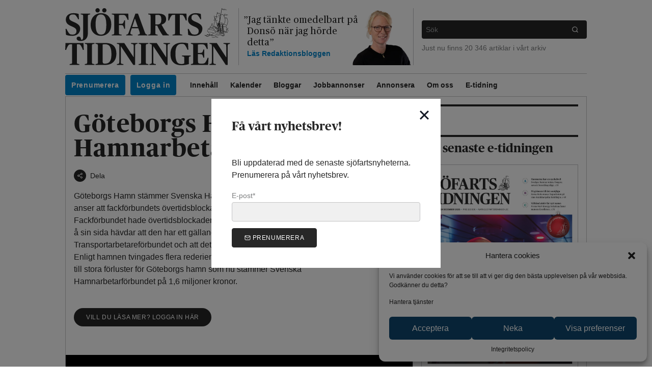

--- FILE ---
content_type: text/html; charset=UTF-8
request_url: https://www.sjofartstidningen.se/goteborgs-hamn-stammer-hamnarbetarforbundet/
body_size: 27456
content:
<!doctype html>
<html lang="sv-SE">
  
  <head>
    
<meta charset="UTF-8">

<meta name="description" content="Sjöfartsnyheter från den svenska och nordiska sjöfartsnäringen">
<meta name="viewport" content="width=device-width, initial-scale=1, viewport-fit=cover">

<meta content="text/html; charset=UTF-8" http-equiv="Content-Type">
<meta content="IE=edge" http-equiv="X-UA-Compatible">

<link rel="pingback" href="https://www.sjofartstidningen.se/xmlrpc.php">

<link href="http://gmpg.org/xfn/11" rel="profile">

<link href="https://images.sjofartstidningen.se/uploads" rel="preconnect" crossorigin>


<link rel="icon" href="https://www.sjofartstidningen.se/wp-content/themes/sjofartstidningen/assets/favicon/favicon.ico" />
<link rel="icon" href="https://www.sjofartstidningen.se/wp-content/themes/sjofartstidningen/assets/favicon/favicon.svg" type="image/svg+xml" />
<link rel="apple-touch-icon" href="https://www.sjofartstidningen.se/wp-content/themes/sjofartstidningen/assets/favicon/apple.png" />

<meta name='robots' content='index, follow, max-image-preview:large, max-snippet:-1, max-video-preview:-1' />

	<!-- This site is optimized with the Yoast SEO plugin v21.8.1 - https://yoast.com/wordpress/plugins/seo/ -->
	<title>Sjöfartstidningen - Göteborgs Hamn stämmer Hamnarbetarförbundet</title>
	<link rel="canonical" href="https://www.sjofartstidningen.se/goteborgs-hamn-stammer-hamnarbetarforbundet/" />
	<meta property="og:locale" content="sv_SE" />
	<meta property="og:type" content="article" />
	<meta property="og:title" content="Sjöfartstidningen - Göteborgs Hamn stämmer Hamnarbetarförbundet" />
	<meta property="og:url" content="https://www.sjofartstidningen.se/goteborgs-hamn-stammer-hamnarbetarforbundet/" />
	<meta property="og:site_name" content="Sjöfartstidningen" />
	<meta property="article:publisher" content="https://facebook.com/sjofartstidningen" />
	<meta property="article:published_time" content="2007-07-04T00:00:02+00:00" />
	<meta property="article:modified_time" content="2023-05-25T12:45:03+00:00" />
	<meta property="og:image" content="https://images.sjofartstidningen.se/uploads/2020/05/64587452_2747453091936085_267090508466094080_o.jpg" />
	<meta property="og:image:width" content="2000" />
	<meta property="og:image:height" content="915" />
	<meta property="og:image:type" content="image/jpeg" />
	<meta name="author" content="Fredrik Davidsson" />
	<meta name="twitter:card" content="summary_large_image" />
	<meta name="twitter:creator" content="@sjofartsnyheter" />
	<meta name="twitter:site" content="@sjofartsnyheter" />
	<meta name="twitter:label1" content="Skriven av" />
	<meta name="twitter:data1" content="Fredrik Davidsson" />
	<script type="application/ld+json" class="yoast-schema-graph">{"@context":"https://schema.org","@graph":[{"@type":"Article","@id":"https://www.sjofartstidningen.se/goteborgs-hamn-stammer-hamnarbetarforbundet/#article","isPartOf":{"@id":"https://www.sjofartstidningen.se/goteborgs-hamn-stammer-hamnarbetarforbundet/"},"author":{"name":"Fredrik Davidsson","@id":"https://www.sjofartstidningen.se/#/schema/person/6f0a4e0722c0da8e9eecce36e15f6271"},"headline":"Göteborgs Hamn stämmer Hamnarbetarförbundet","datePublished":"2007-07-04T00:00:02+00:00","dateModified":"2023-05-25T12:45:03+00:00","mainEntityOfPage":{"@id":"https://www.sjofartstidningen.se/goteborgs-hamn-stammer-hamnarbetarforbundet/"},"wordCount":95,"publisher":{"@id":"https://www.sjofartstidningen.se/#organization"},"articleSection":["Övrigt"],"inLanguage":"sv-SE"},{"@type":"WebPage","@id":"https://www.sjofartstidningen.se/goteborgs-hamn-stammer-hamnarbetarforbundet/","url":"https://www.sjofartstidningen.se/goteborgs-hamn-stammer-hamnarbetarforbundet/","name":"Sjöfartstidningen - Göteborgs Hamn stämmer Hamnarbetarförbundet","isPartOf":{"@id":"https://www.sjofartstidningen.se/#website"},"datePublished":"2007-07-04T00:00:02+00:00","dateModified":"2023-05-25T12:45:03+00:00","breadcrumb":{"@id":"https://www.sjofartstidningen.se/goteborgs-hamn-stammer-hamnarbetarforbundet/#breadcrumb"},"inLanguage":"sv-SE","potentialAction":[{"@type":"ReadAction","target":["https://www.sjofartstidningen.se/goteborgs-hamn-stammer-hamnarbetarforbundet/"]}]},{"@type":"BreadcrumbList","@id":"https://www.sjofartstidningen.se/goteborgs-hamn-stammer-hamnarbetarforbundet/#breadcrumb","itemListElement":[{"@type":"ListItem","position":1,"name":"Nyheter","item":"https://www.sjofartstidningen.se/nyheter/"},{"@type":"ListItem","position":2,"name":"Göteborgs Hamn stämmer Hamnarbetarförbundet"}]},{"@type":"WebSite","@id":"https://www.sjofartstidningen.se/#website","url":"https://www.sjofartstidningen.se/","name":"Sjöfartstidningen","description":"Sjöfartsnyheter från den svenska och nordiska sjöfartsnäringen","publisher":{"@id":"https://www.sjofartstidningen.se/#organization"},"potentialAction":[{"@type":"SearchAction","target":{"@type":"EntryPoint","urlTemplate":"https://www.sjofartstidningen.se/?s={search_term_string}"},"query-input":"required name=search_term_string"}],"inLanguage":"sv-SE"},{"@type":"Organization","@id":"https://www.sjofartstidningen.se/#organization","name":"Sjöfartstidningen","url":"https://www.sjofartstidningen.se/","logo":{"@type":"ImageObject","inLanguage":"sv-SE","@id":"https://www.sjofartstidningen.se/#/schema/logo/image/","url":"https://images.sjofartstidningen.se/uploads/2020/05/logotype-with_text%402x.png","contentUrl":"https://images.sjofartstidningen.se/uploads/2020/05/logotype-with_text%402x.png","width":1160,"height":400,"caption":"Sjöfartstidningen"},"image":{"@id":"https://www.sjofartstidningen.se/#/schema/logo/image/"},"sameAs":["https://facebook.com/sjofartstidningen","https://twitter.com/sjofartsnyheter","https://www.instagram.com/sjofartstidningen/"]},{"@type":"Person","@id":"https://www.sjofartstidningen.se/#/schema/person/6f0a4e0722c0da8e9eecce36e15f6271","name":"Fredrik Davidsson","image":{"@type":"ImageObject","inLanguage":"sv-SE","@id":"https://www.sjofartstidningen.se/#/schema/person/image/","url":"https://images.sjofartstidningen.se/uploads/2013/01/fredrik.png?resize=96%2C96&crop_strategy=smart","contentUrl":"https://images.sjofartstidningen.se/uploads/2013/01/fredrik.png?resize=96%2C96&crop_strategy=smart","caption":"Fredrik Davidsson"},"url":"https://www.sjofartstidningen.se/author/fredrik/"}]}</script>
	<!-- / Yoast SEO plugin. -->


<link rel='dns-prefetch' href='//www.googletagmanager.com' />
<link rel='dns-prefetch' href='//assets.sjofartstidningen.se' />
<link rel="alternate" type="application/rss+xml" title="Sjöfartstidningen &raquo; Webbflöde" href="https://www.sjofartstidningen.se/feed/" />
<link rel="alternate" type="application/rss+xml" title="Sjöfartstidningen &raquo; kommentarsflöde" href="https://www.sjofartstidningen.se/comments/feed/" />
<link rel='stylesheet' id='wp-block-library-css' href='https://www.sjofartstidningen.se/wp-includes/css/dist/block-library/style.min.css?ver=6.2.8' type='text/css' media='all' />
<link rel='stylesheet' id='liveblog24_live_blogging_tool-cgb-style-css-css' href='https://www.sjofartstidningen.se/wp-content/plugins/24liveblog/dist/blocks.style.build.css' type='text/css' media='all' />
<link rel='stylesheet' id='classic-theme-styles-css' href='https://www.sjofartstidningen.se/wp-includes/css/classic-themes.min.css?ver=6.2.8' type='text/css' media='all' />
<style id='global-styles-inline-css' type='text/css'>
body{--wp--preset--color--black: #000000;--wp--preset--color--cyan-bluish-gray: #abb8c3;--wp--preset--color--white: #ffffff;--wp--preset--color--pale-pink: #f78da7;--wp--preset--color--vivid-red: #cf2e2e;--wp--preset--color--luminous-vivid-orange: #ff6900;--wp--preset--color--luminous-vivid-amber: #fcb900;--wp--preset--color--light-green-cyan: #7bdcb5;--wp--preset--color--vivid-green-cyan: #00d084;--wp--preset--color--pale-cyan-blue: #8ed1fc;--wp--preset--color--vivid-cyan-blue: #0693e3;--wp--preset--color--vivid-purple: #9b51e0;--wp--preset--gradient--vivid-cyan-blue-to-vivid-purple: linear-gradient(135deg,rgba(6,147,227,1) 0%,rgb(155,81,224) 100%);--wp--preset--gradient--light-green-cyan-to-vivid-green-cyan: linear-gradient(135deg,rgb(122,220,180) 0%,rgb(0,208,130) 100%);--wp--preset--gradient--luminous-vivid-amber-to-luminous-vivid-orange: linear-gradient(135deg,rgba(252,185,0,1) 0%,rgba(255,105,0,1) 100%);--wp--preset--gradient--luminous-vivid-orange-to-vivid-red: linear-gradient(135deg,rgba(255,105,0,1) 0%,rgb(207,46,46) 100%);--wp--preset--gradient--very-light-gray-to-cyan-bluish-gray: linear-gradient(135deg,rgb(238,238,238) 0%,rgb(169,184,195) 100%);--wp--preset--gradient--cool-to-warm-spectrum: linear-gradient(135deg,rgb(74,234,220) 0%,rgb(151,120,209) 20%,rgb(207,42,186) 40%,rgb(238,44,130) 60%,rgb(251,105,98) 80%,rgb(254,248,76) 100%);--wp--preset--gradient--blush-light-purple: linear-gradient(135deg,rgb(255,206,236) 0%,rgb(152,150,240) 100%);--wp--preset--gradient--blush-bordeaux: linear-gradient(135deg,rgb(254,205,165) 0%,rgb(254,45,45) 50%,rgb(107,0,62) 100%);--wp--preset--gradient--luminous-dusk: linear-gradient(135deg,rgb(255,203,112) 0%,rgb(199,81,192) 50%,rgb(65,88,208) 100%);--wp--preset--gradient--pale-ocean: linear-gradient(135deg,rgb(255,245,203) 0%,rgb(182,227,212) 50%,rgb(51,167,181) 100%);--wp--preset--gradient--electric-grass: linear-gradient(135deg,rgb(202,248,128) 0%,rgb(113,206,126) 100%);--wp--preset--gradient--midnight: linear-gradient(135deg,rgb(2,3,129) 0%,rgb(40,116,252) 100%);--wp--preset--duotone--dark-grayscale: url('#wp-duotone-dark-grayscale');--wp--preset--duotone--grayscale: url('#wp-duotone-grayscale');--wp--preset--duotone--purple-yellow: url('#wp-duotone-purple-yellow');--wp--preset--duotone--blue-red: url('#wp-duotone-blue-red');--wp--preset--duotone--midnight: url('#wp-duotone-midnight');--wp--preset--duotone--magenta-yellow: url('#wp-duotone-magenta-yellow');--wp--preset--duotone--purple-green: url('#wp-duotone-purple-green');--wp--preset--duotone--blue-orange: url('#wp-duotone-blue-orange');--wp--preset--font-size--small: 13px;--wp--preset--font-size--medium: 20px;--wp--preset--font-size--large: 36px;--wp--preset--font-size--x-large: 42px;--wp--preset--spacing--20: 0.44rem;--wp--preset--spacing--30: 0.67rem;--wp--preset--spacing--40: 1rem;--wp--preset--spacing--50: 1.5rem;--wp--preset--spacing--60: 2.25rem;--wp--preset--spacing--70: 3.38rem;--wp--preset--spacing--80: 5.06rem;--wp--preset--shadow--natural: 6px 6px 9px rgba(0, 0, 0, 0.2);--wp--preset--shadow--deep: 12px 12px 50px rgba(0, 0, 0, 0.4);--wp--preset--shadow--sharp: 6px 6px 0px rgba(0, 0, 0, 0.2);--wp--preset--shadow--outlined: 6px 6px 0px -3px rgba(255, 255, 255, 1), 6px 6px rgba(0, 0, 0, 1);--wp--preset--shadow--crisp: 6px 6px 0px rgba(0, 0, 0, 1);}:where(.is-layout-flex){gap: 0.5em;}body .is-layout-flow > .alignleft{float: left;margin-inline-start: 0;margin-inline-end: 2em;}body .is-layout-flow > .alignright{float: right;margin-inline-start: 2em;margin-inline-end: 0;}body .is-layout-flow > .aligncenter{margin-left: auto !important;margin-right: auto !important;}body .is-layout-constrained > .alignleft{float: left;margin-inline-start: 0;margin-inline-end: 2em;}body .is-layout-constrained > .alignright{float: right;margin-inline-start: 2em;margin-inline-end: 0;}body .is-layout-constrained > .aligncenter{margin-left: auto !important;margin-right: auto !important;}body .is-layout-constrained > :where(:not(.alignleft):not(.alignright):not(.alignfull)){max-width: var(--wp--style--global--content-size);margin-left: auto !important;margin-right: auto !important;}body .is-layout-constrained > .alignwide{max-width: var(--wp--style--global--wide-size);}body .is-layout-flex{display: flex;}body .is-layout-flex{flex-wrap: wrap;align-items: center;}body .is-layout-flex > *{margin: 0;}:where(.wp-block-columns.is-layout-flex){gap: 2em;}.has-black-color{color: var(--wp--preset--color--black) !important;}.has-cyan-bluish-gray-color{color: var(--wp--preset--color--cyan-bluish-gray) !important;}.has-white-color{color: var(--wp--preset--color--white) !important;}.has-pale-pink-color{color: var(--wp--preset--color--pale-pink) !important;}.has-vivid-red-color{color: var(--wp--preset--color--vivid-red) !important;}.has-luminous-vivid-orange-color{color: var(--wp--preset--color--luminous-vivid-orange) !important;}.has-luminous-vivid-amber-color{color: var(--wp--preset--color--luminous-vivid-amber) !important;}.has-light-green-cyan-color{color: var(--wp--preset--color--light-green-cyan) !important;}.has-vivid-green-cyan-color{color: var(--wp--preset--color--vivid-green-cyan) !important;}.has-pale-cyan-blue-color{color: var(--wp--preset--color--pale-cyan-blue) !important;}.has-vivid-cyan-blue-color{color: var(--wp--preset--color--vivid-cyan-blue) !important;}.has-vivid-purple-color{color: var(--wp--preset--color--vivid-purple) !important;}.has-black-background-color{background-color: var(--wp--preset--color--black) !important;}.has-cyan-bluish-gray-background-color{background-color: var(--wp--preset--color--cyan-bluish-gray) !important;}.has-white-background-color{background-color: var(--wp--preset--color--white) !important;}.has-pale-pink-background-color{background-color: var(--wp--preset--color--pale-pink) !important;}.has-vivid-red-background-color{background-color: var(--wp--preset--color--vivid-red) !important;}.has-luminous-vivid-orange-background-color{background-color: var(--wp--preset--color--luminous-vivid-orange) !important;}.has-luminous-vivid-amber-background-color{background-color: var(--wp--preset--color--luminous-vivid-amber) !important;}.has-light-green-cyan-background-color{background-color: var(--wp--preset--color--light-green-cyan) !important;}.has-vivid-green-cyan-background-color{background-color: var(--wp--preset--color--vivid-green-cyan) !important;}.has-pale-cyan-blue-background-color{background-color: var(--wp--preset--color--pale-cyan-blue) !important;}.has-vivid-cyan-blue-background-color{background-color: var(--wp--preset--color--vivid-cyan-blue) !important;}.has-vivid-purple-background-color{background-color: var(--wp--preset--color--vivid-purple) !important;}.has-black-border-color{border-color: var(--wp--preset--color--black) !important;}.has-cyan-bluish-gray-border-color{border-color: var(--wp--preset--color--cyan-bluish-gray) !important;}.has-white-border-color{border-color: var(--wp--preset--color--white) !important;}.has-pale-pink-border-color{border-color: var(--wp--preset--color--pale-pink) !important;}.has-vivid-red-border-color{border-color: var(--wp--preset--color--vivid-red) !important;}.has-luminous-vivid-orange-border-color{border-color: var(--wp--preset--color--luminous-vivid-orange) !important;}.has-luminous-vivid-amber-border-color{border-color: var(--wp--preset--color--luminous-vivid-amber) !important;}.has-light-green-cyan-border-color{border-color: var(--wp--preset--color--light-green-cyan) !important;}.has-vivid-green-cyan-border-color{border-color: var(--wp--preset--color--vivid-green-cyan) !important;}.has-pale-cyan-blue-border-color{border-color: var(--wp--preset--color--pale-cyan-blue) !important;}.has-vivid-cyan-blue-border-color{border-color: var(--wp--preset--color--vivid-cyan-blue) !important;}.has-vivid-purple-border-color{border-color: var(--wp--preset--color--vivid-purple) !important;}.has-vivid-cyan-blue-to-vivid-purple-gradient-background{background: var(--wp--preset--gradient--vivid-cyan-blue-to-vivid-purple) !important;}.has-light-green-cyan-to-vivid-green-cyan-gradient-background{background: var(--wp--preset--gradient--light-green-cyan-to-vivid-green-cyan) !important;}.has-luminous-vivid-amber-to-luminous-vivid-orange-gradient-background{background: var(--wp--preset--gradient--luminous-vivid-amber-to-luminous-vivid-orange) !important;}.has-luminous-vivid-orange-to-vivid-red-gradient-background{background: var(--wp--preset--gradient--luminous-vivid-orange-to-vivid-red) !important;}.has-very-light-gray-to-cyan-bluish-gray-gradient-background{background: var(--wp--preset--gradient--very-light-gray-to-cyan-bluish-gray) !important;}.has-cool-to-warm-spectrum-gradient-background{background: var(--wp--preset--gradient--cool-to-warm-spectrum) !important;}.has-blush-light-purple-gradient-background{background: var(--wp--preset--gradient--blush-light-purple) !important;}.has-blush-bordeaux-gradient-background{background: var(--wp--preset--gradient--blush-bordeaux) !important;}.has-luminous-dusk-gradient-background{background: var(--wp--preset--gradient--luminous-dusk) !important;}.has-pale-ocean-gradient-background{background: var(--wp--preset--gradient--pale-ocean) !important;}.has-electric-grass-gradient-background{background: var(--wp--preset--gradient--electric-grass) !important;}.has-midnight-gradient-background{background: var(--wp--preset--gradient--midnight) !important;}.has-small-font-size{font-size: var(--wp--preset--font-size--small) !important;}.has-medium-font-size{font-size: var(--wp--preset--font-size--medium) !important;}.has-large-font-size{font-size: var(--wp--preset--font-size--large) !important;}.has-x-large-font-size{font-size: var(--wp--preset--font-size--x-large) !important;}
.wp-block-navigation a:where(:not(.wp-element-button)){color: inherit;}
:where(.wp-block-columns.is-layout-flex){gap: 2em;}
.wp-block-pullquote{font-size: 1.5em;line-height: 1.6;}
</style>
<link rel='stylesheet' id='cmplz-general-css' href='https://www.sjofartstidningen.se/wp-content/plugins/complianz-gdpr/assets/css/cookieblocker.min.css?ver=6.5.5' type='text/css' media='all' />
<link rel='stylesheet' id='atsjofartstidningensjofartstidningen-theme.app-css' href='https://www.sjofartstidningen.se/wp-content/themes/sjofartstidningen/dist/app.DRL5B5L4.css?ver=6.2.8' type='text/css' media='all' />
<script type='text/javascript' src='https://code.jquery.com/jquery-3.5.1.min.js' id='jquery-core-js'></script>
<script nomodule src="https://polyfill.io/v3/polyfill.min.js?features=default%2CIntersectionObserver%2CIntersectionObserverEntry"></script>
<!-- Kodblock för ”Google-tagg (gtag.js)” tillagt av Site Kit -->
<!-- Kodblock för ”Google Analytics” tillagt av Site Kit -->
<script data-service="google-analytics" data-category="statistics" type="text/plain" data-cmplz-src='https://www.googletagmanager.com/gtag/js?id=GT-PZQ9M4K' id='google_gtagjs-js' async></script>
<script type='text/javascript' id='google_gtagjs-js-after'>
window.dataLayer = window.dataLayer || [];function gtag(){dataLayer.push(arguments);}
gtag("set","linker",{"domains":["www.sjofartstidningen.se"]});
gtag("js", new Date());
gtag("set", "developer_id.dZTNiMT", true);
gtag("config", "GT-PZQ9M4K");
</script>
<link rel="https://api.w.org/" href="https://www.sjofartstidningen.se/wp-json/" /><link rel="alternate" type="application/json" href="https://www.sjofartstidningen.se/wp-json/wp/v2/posts/5482" /><link rel="EditURI" type="application/rsd+xml" title="RSD" href="https://www.sjofartstidningen.se/xmlrpc.php?rsd" />
<link rel="wlwmanifest" type="application/wlwmanifest+xml" href="https://www.sjofartstidningen.se/wp-includes/wlwmanifest.xml" />
<meta name="generator" content="WordPress 6.2.8" />
<link rel='shortlink' href='https://www.sjofartstidningen.se/?p=5482' />
<link rel="alternate" type="application/json+oembed" href="https://www.sjofartstidningen.se/wp-json/oembed/1.0/embed?url=https%3A%2F%2Fwww.sjofartstidningen.se%2Fgoteborgs-hamn-stammer-hamnarbetarforbundet%2F" />
<link rel="alternate" type="text/xml+oembed" href="https://www.sjofartstidningen.se/wp-json/oembed/1.0/embed?url=https%3A%2F%2Fwww.sjofartstidningen.se%2Fgoteborgs-hamn-stammer-hamnarbetarforbundet%2F&#038;format=xml" />

<!-- This site is using AdRotate Professional v5.12.4 to display their advertisements - https://ajdg.solutions/ -->
<!-- AdRotate CSS -->
<style type="text/css" media="screen">
	.g { margin:0px; padding:0px; overflow:hidden; line-height:1; zoom:1; }
	.g img { height:auto; }
	.g-col { position:relative; float:left; }
	.g-col:first-child { margin-left: 0; }
	.g-col:last-child { margin-right: 0; }
	.woocommerce-page .g, .bbpress-wrapper .g { margin: 20px auto; clear:both; }
	.g-10 { min-width:0px; max-width:308px; }
	.b-10 { margin:0px 0px 0px 0px; }
	@media only screen and (max-width: 480px) {
		.g-col, .g-dyn, .g-single { width:100%; margin-left:0; margin-right:0; }
		.woocommerce-page .g, .bbpress-wrapper .g { margin: 10px auto; }
	}
</style>
<!-- /AdRotate CSS -->

<meta name="generator" content="Site Kit by Google 1.170.0" /><style>.cmplz-hidden{display:none!important;}</style><link rel="manifest" href="https://www.sjofartstidningen.se/manifest.webmanifest" />
<link rel="stylesheet" href="https://www.sjofartstidningen.se/wp-content/themes/sjofartstidningen/assets/css/header.css" type="text/css" media="all"/><link rel="stylesheet" href="https://www.sjofartstidningen.se/wp-content/themes/sjofartstidningen/assets/css/takeover.css" type="text/css" media="all"/><link rel="stylesheet" href="https://www.sjofartstidningen.se/wp-content/themes/sjofartstidningen/assets/css/sticky-ads.css" type="text/css" media="all"/><link rel="stylesheet" href="https://www.sjofartstidningen.se/wp-content/themes/sjofartstidningen/assets/css/flowy.css" type="text/css" media="all"/><link rel="stylesheet" href="https://www.sjofartstidningen.se/wp-content/themes/sjofartstidningen/assets/swiper/swiper-bundle.min.css" type="text/css" media="all"/><style>
.flowy-menu-mypages {
    display: none;
}
.flowy-logged-in .flowy-menu-mypages {
    display: block;
}
.flowy-logged-in .flowy-menu-login {
    display: none;
}</style>		<style type="text/css" id="wp-custom-css">
			.cmplz-buttons .cmplz-btn {
	background-color: #0e476e !important;
	color: white !important;
}

.post-type-archive-jobb .p-4.bg-gray-100 img {
	width: 50px;
}

.single-post #content article aside {
  display: none;
}
		</style>
		
    
    <script async src="https://securepubads.g.doubleclick.net/tag/js/gpt.js"></script>

    <script>
      window.googletag = window.googletag || {cmd: []};
      googletag.cmd.push(function() {
        googletag
          .defineSlot('/21636186344/Mediakraft_sjofartstidningen.se_Panorama', [[980, 240], [320, 320]], 'div-gpt-ad-1731490510801-0')
          .defineSizeMapping(
            googletag.sizeMapping()
              .addSize([1000, 0], [[980, 240]])
              .addSize([0, 0], [[320, 320]])
              .build()
          ).addService(googletag.pubads());

        googletag
          .defineSlot('/21636186344/Mediakraft_sjofartstidningen.se_Portratt', [[300, 320], [320, 240]], 'div-gpt-ad-1731490759356-0')
          .defineSizeMapping(
            googletag.sizeMapping()
              .addSize([1000, 0], [[300, 320]])
              .addSize([0, 0], [[320, 240]])
              .build()
          ).addService(googletag.pubads());

        googletag
          .defineSlot('/21636186344/Mediakraft_sjofartstidningen.se_PortrattSticky', [[300, 320], [320, 240]], 'div-gpt-ad-1731490925089-0')
          .defineSizeMapping(
            googletag.sizeMapping()
              .addSize([1000, 0], [[300, 320]])
              .addSize([0, 0], [[320, 240]])
              .build()
          ).addService(googletag.pubads());

        googletag
          .defineSlot('/21636186344/Mediakraft_sjofartstidningen.se_Vykort', [[640, 240], [320, 160]], 'div-gpt-ad-1731491066422-0')
          .defineSizeMapping(
            googletag.sizeMapping()
              .addSize([1000, 0], [[640, 240]])
              .addSize([0, 0], [[320, 160]])
              .build()
        ).addService(googletag.pubads());

        googletag
          .defineSlot('/21636186344/Mediakraft_sjofartstidningen.se_Vykort_2', [[640, 240], [320, 160]], 'div-gpt-ad-1735206385500-0')
          .defineSizeMapping(
            googletag.sizeMapping()
              .addSize([1000, 0], [[640, 240]])
              .addSize([0, 0], [[320, 160]])
              .build()
        ).addService(googletag.pubads());

        googletag
          .defineSlot('/21636186344/Mediakraft_sjofartstidningen.se_Vykort_3', [[640, 240], [320, 160]], 'div-gpt-ad-1735206581592-0')
          .defineSizeMapping(
            googletag.sizeMapping()
              .addSize([1000, 0], [[640, 240]])
              .addSize([0, 0], [[320, 160]])
              .build()
        ).addService(googletag.pubads());

        googletag
          .defineSlot('/21636186344/Mediakraft_sjofartstidningen.se_Vykort_4', [[640, 240], [320, 160]], 'div-gpt-ad-1735206646187-0')
          .defineSizeMapping(
            googletag.sizeMapping()
              .addSize([1000, 0], [[640, 240]])
              .addSize([0, 0], [[320, 160]])
              .build()
        ).addService(googletag.pubads());

        googletag
          .defineSlot('/21636186344/Mediakraft_sjofartstidningen.se_TakeOver', [[1920, 1080], [320, 480]], 'div-gpt-ad-1731491161125-0')
          .defineSizeMapping(
            googletag.sizeMapping()
              .addSize([1000, 0], [[1920, 1080]])
              .addSize([0, 0], [[320, 480]])
              .build()
        ).addService(googletag.pubads());

        googletag.pubads().enableSingleRequest();
        googletag.pubads().collapseEmptyDivs();
        googletag.enableServices();
      });
    </script>
  </head>

  <body data-cmplz=2 class="post-template-default single single-post postid-5482 single-format-standard wp-embed-responsive free-article  text-black font-sans">
    

    <a
      class="skip-link" href="#content">
            Hoppa till innehållet
    </a>

    <div class="container max-w-5xl px-2 sm:px-0 mt-4 px-safe pt-safe mx-auto">
      <div class="panorama-ad">
        <div id='div-gpt-ad-1731490510801-0' data-slot-id="/21636186344/Mediakraft_sjofartstidningen.se_Panorama" style='min-width: 320px; min-height: 240px;'>
          <script>
            googletag.cmd.push(function() { googletag.display('div-gpt-ad-1731490510801-0'); });
          </script>
        </div>
      </div>
    </div>

    <header id="header" class="space-y-4">
      <div class="container max-w-5xl mx-auto mt-3 px-safe">
                  
<div class="md:my-4 md:px-4 md:flex items-stretch">
  <div class="w-4/6 p-4 mb-1 mx-auto md:flex md:items-center md:w-1/2 lg:w-1/3 md:m-0 md:border-r md:p-0 md:pr-4">
    <h1 class="w-full">
      <a href="https://www.sjofartstidningen.se">
        <img src="https://www.sjofartstidningen.se/wp-content/themes/sjofartstidningen/assets/svg/logotype-with_text.svg" class="w-full" alt="" />
        <span class="sr-only">Sjöfartstidningen</span>
      </a>
    </h1>
  </div>

          
    <div class="hidden lg:flex items-stretch lg:w-1/3 lg:px-4">
      
      <div class="flex items-center h-full">
        <div class="">
          <blockquote cite="https://www.sjofartstidningen.se/bloggar/redaktionsbloggen/sjofarten-driver-en-hel-region/">
            <a href="https://www.sjofartstidningen.se/bloggar/redaktionsbloggen/sjofarten-driver-en-hel-region/" class="block font-serif text-lg leading-tight" style="text-indent: -7px;">
              <span>&rdquo;</span>Jag tänkte omedelbart på Donsö när jag hörde detta<span>&rdquo;</span>
            </a>

            <footer class="text-sm text-blue-600 font-bold">
              <a href="https://www.sjofartstidningen.se/bloggar/redaktionsbloggen/">
                Läs
                Redaktionsbloggen
              </a>
            </footer>
          </blockquote>
        </div>

        <div class="w-32 flex-none self-end -ml-8 -mr-4">
                                        
  <img
    src="https://images.sjofartstidningen.se/uploads/2024/12/klara_24_webb.png?w=200"
    srcset="https://images.sjofartstidningen.se/uploads/2024/12/klara_24_webb.png?w=200 1x, https://images.sjofartstidningen.se/uploads/2024/12/klara_24_webb.png?w=400 2x"
    loading="lazy"
    class="block"
    alt=""
      >

                  </div>
      </div>
    </div>
  
  <div class="hidden md:flex flex-col justify-center md:w-1/2 lg:w-1/3 md:pl-4 md:border-l">
    <div class="w-full mb-2">
      


<form role="search" action="https://www.sjofartstidningen.se" method="get">
  <div class="flex w-full text-sm rounded transition-bg bg-black focus-within:bg-gray-800">
    <label for="main-search" class="flex-grow">
      <span class="sr-only">Vad vill du söka efter</span>
      <input class="w-full p-2 outline-none text-white bg-transparent" type="search" name="s" id="main-search" placeholder="Sök">
    </label>

    <button class="px-4 outline-none text-white bg-transparent" type="submit">
      <span class="sr-only">Sök</span>
        <span class="icon-wrapper">
    <svg aria-hidden="true" class="icon icon-baseline" viewbox="0 0 24 24" xmlns="http://www.w3.org/2000/svg">
              <circle cx="11" cy="11" r="8"></circle>
        <line x1="21" x2="16.65" y1="21" y2="16.65"></line>

          </svg>
  </span>

    </button>
  </div>
</form>
    </div>
    <div class="text-sm text-gray-500 w-full">
      Just nu finns 20&nbsp;346 artiklar i vårt arkiv
    </div>
  </div>
</div>

<nav aria-label="Main" class="hidden md:block px-4">
    <div class="overflow-x-indicator z-20">
    <ul class="menu-desktop flex flex-row flex-no-wrap overflow-visible min-w-full border-t border-b">
              <li class="cta menu-item menu-item-type-post_type menu-item-object-page menu-item-80918  whitespace-nowrap">
          
          <a class="inline-block text-sm p-3 text-black hover:text-gray-500 font-bold" href="https://www.sjofartstidningen.se/prenumerera/" >
            Prenumerera
          </a>

                  </li>
              <li class="cta margin-right external flowy-menu-mypages menu-item menu-item-type-custom menu-item-object-custom menu-item-126881  whitespace-nowrap">
          
          <a class="inline-block text-sm p-3 text-black hover:text-gray-500 font-bold" href="https://order.flowy.se/sjofart/selfservice" >
            Mina sidor
          </a>

                  </li>
              <li class="cta margin-right external flowy-menu-login menu-item menu-item-type-custom menu-item-object-custom menu-item-129957  whitespace-nowrap">
          
          <a class="inline-block text-sm p-3 text-black hover:text-gray-500 font-bold" href="https://connectid.no/user/oauth/authorize?response_type=code&client_id=se.sjofart&redirect_uri=https%3A%2F%2Fwww.sjofartstidningen.se%2F%3Floggedin%3Dtrue%26flowy_paywall_callback" >
            Logga in
          </a>

                  </li>
              <li class=" menu-item menu-item-type-post_type menu-item-object-page menu-item-home menu-item-80911 menu-item-has-children  whitespace-nowrap">
          
          <a class="inline-block text-sm p-3 text-black hover:text-gray-500 font-bold" href="https://www.sjofartstidningen.se/" >
            Innehåll
          </a>

                      <ul class="sub-menu">
                              <li>
                  <a class="inline-block text-sm p-3 text-black hover:text-gray-500" href="https://www.sjofartstidningen.se/nyheter/" >
                    Nyheter
                  </a>
                </li>
                              <li>
                  <a class="inline-block text-sm p-3 text-black hover:text-gray-500" href="https://www.sjofartstidningen.se/category/reportage/" >
                    Reportage
                  </a>
                </li>
                              <li>
                  <a class="inline-block text-sm p-3 text-black hover:text-gray-500" href="https://www.sjofartstidningen.se/category/fartygspresentationer/" >
                    Nya fartyg
                  </a>
                </li>
                              <li>
                  <a class="inline-block text-sm p-3 text-black hover:text-gray-500" href="https://www.sjofartstidningen.se/category/ett-samtal-med/" >
                    Ett samtal med
                  </a>
                </li>
                              <li>
                  <a class="inline-block text-sm p-3 text-black hover:text-gray-500" href="https://www.sjofartstidningen.se/category/arbetsmarknad/" >
                    Arbetsmarknad
                  </a>
                </li>
                              <li>
                  <a class="inline-block text-sm p-3 text-black hover:text-gray-500" href="https://www.sjofartstidningen.se/folk-pa-vag/" >
                    Folk på väg
                  </a>
                </li>
                              <li>
                  <a class="inline-block text-sm p-3 text-black hover:text-gray-500" href="https://www.sjofartstidningen.se/category/kultur/" >
                    Kultur
                  </a>
                </li>
                          </ul>
                  </li>
              <li class=" menu-item menu-item-type-post_type_archive menu-item-object-event menu-item-80912  whitespace-nowrap">
          
          <a class="inline-block text-sm p-3 text-black hover:text-gray-500 font-bold" href="https://www.sjofartstidningen.se/kalender/" >
            Kalender
          </a>

                  </li>
              <li class=" menu-item menu-item-type-post_type_archive menu-item-object-blog-group menu-item-83193  whitespace-nowrap">
          
          <a class="inline-block text-sm p-3 text-black hover:text-gray-500 font-bold" href="https://www.sjofartstidningen.se/bloggar/" >
            Bloggar
          </a>

                  </li>
              <li class=" menu-item menu-item-type-post_type_archive menu-item-object-jobb menu-item-80915  whitespace-nowrap">
          
          <a class="inline-block text-sm p-3 text-black hover:text-gray-500 font-bold" href="https://www.sjofartstidningen.se/jobb/" >
            Jobbannonser
          </a>

                  </li>
              <li class=" menu-item menu-item-type-post_type menu-item-object-page menu-item-80917  whitespace-nowrap">
          
          <a class="inline-block text-sm p-3 text-black hover:text-gray-500 font-bold" href="https://www.sjofartstidningen.se/annonsera/" >
            Annonsera
          </a>

                  </li>
              <li class=" menu-item menu-item-type-post_type menu-item-object-page menu-item-80919 menu-item-has-children  whitespace-nowrap">
          
          <a class="inline-block text-sm p-3 text-black hover:text-gray-500 font-bold" href="https://www.sjofartstidningen.se/om-oss/" >
            Om oss
          </a>

                      <ul class="sub-menu">
                              <li>
                  <a class="inline-block text-sm p-3 text-black hover:text-gray-500" href="https://www.sjofartstidningen.se/om-oss/kontakt/" >
                    Kontakta oss
                  </a>
                </li>
                              <li>
                  <a class="inline-block text-sm p-3 text-black hover:text-gray-500" href="https://www.sjofartstidningen.se/om-oss/integritetspolicy/" >
                    Integritetspolicy
                  </a>
                </li>
                              <li>
                  <a class="inline-block text-sm p-3 text-black hover:text-gray-500" href="https://www.sjofartstidningen.se/om-oss/regler-for-kommentering/" >
                    Regler för kommentering
                  </a>
                </li>
                          </ul>
                  </li>
              <li class=" menu-item menu-item-type-post_type menu-item-object-page menu-item-82606  whitespace-nowrap">
          
          <a class="inline-block text-sm p-3 text-black hover:text-gray-500 font-bold" href="https://www.sjofartstidningen.se/e-tidning/" >
            E-tidning
          </a>

                  </li>
          </ul>
  </div>

                                                              </nav>

<nav aria-label="Main" class="block md:hidden">
  
          
      <div x-data="{ show: 'none', showSub: 'none' }" @click.away="show = 'none'">
        <ul class="flex flex-row flex-no-wrap overflow-y-visible overflow-x-scroll scrolling-touch min-w-full border-t border-b border-gray-300">
                      <li class="cta menu-item menu-item-type-post_type menu-item-object-page menu-item-80918 whitespace-nowrap">
              <a href="https://www.sjofartstidningen.se/prenumerera/" class="inline-block text-sm p-3 font-bold" >
                Prenumerera
              </a>
            </li>
                      <li class="cta margin-right external flowy-menu-mypages menu-item menu-item-type-custom menu-item-object-custom menu-item-126881 whitespace-nowrap">
              <a href="https://order.flowy.se/sjofart/selfservice" class="inline-block text-sm p-3 font-bold" >
                Mina sidor
              </a>
            </li>
                      <li class="cta margin-right external flowy-menu-login menu-item menu-item-type-custom menu-item-object-custom menu-item-129957 whitespace-nowrap">
              <a href="https://connectid.no/user/oauth/authorize?response_type=code&client_id=se.sjofart&redirect_uri=https%3A%2F%2Fwww.sjofartstidningen.se%2F%3Floggedin%3Dtrue%26flowy_paywall_callback" class="inline-block text-sm p-3 font-bold" >
                Logga in
              </a>
            </li>
          
          <li x-cloak>
            <button @click="show === 'menu' ? show = 'none' : show = 'menu'" class="inline-block font-bold text-sm p-3" type="button">
              <span class="sr-only">
                Mera
              </span>
              <span x-show="show !== 'menu'">
                  <span class="icon-wrapper">
    <svg aria-hidden="true" class="icon icon-baseline" viewbox="0 0 24 24" xmlns="http://www.w3.org/2000/svg">
              <line x1="12" x2="12" y1="5" y2="19"></line>
        <line x1="5" x2="19" y1="12" y2="12"></line>

          </svg>
  </span>

              </span>
              <span x-cloak x-show="show === 'menu'">
                  <span class="icon-wrapper">
    <svg aria-hidden="true" class="icon icon-baseline" viewbox="0 0 24 24" xmlns="http://www.w3.org/2000/svg">
              <line x1="18" x2="6" y1="6" y2="18"></line>
        <line x1="6" x2="18" y1="6" y2="18"></line>

          </svg>
  </span>

              </span>
            </button>
          </li>

          <li class="ml-auto" x-cloak>
            <button @click="show === 'search' ? show = 'none' : show = 'search'" class="inline-block font-bold text-sm p-3" type="button">
              <span class="sr-only">
                Öppna sök
              </span>
              <span x-show="show !== 'search'">
                  <span class="icon-wrapper">
    <svg aria-hidden="true" class="icon icon-baseline" viewbox="0 0 24 24" xmlns="http://www.w3.org/2000/svg">
              <circle cx="11" cy="11" r="8"></circle>
        <line x1="21" x2="16.65" y1="21" y2="16.65"></line>

          </svg>
  </span>

              </span>
              <span x-cloak x-show="show === 'search'">
                  <span class="icon-wrapper">
    <svg aria-hidden="true" class="icon icon-baseline" viewbox="0 0 24 24" xmlns="http://www.w3.org/2000/svg">
              <line x1="18" x2="6" y1="6" y2="18"></line>
        <line x1="6" x2="18" y1="6" y2="18"></line>

          </svg>
  </span>

              </span>
            </button>
          </li>
        </ul>

        <div x-cloak x-show="show === 'search'">
          <div class="w-full">
            <div class="my-2 px-2">
              


<form role="search" action="https://www.sjofartstidningen.se" method="get">
  <div class="flex w-full text-sm rounded transition-bg bg-black focus-within:bg-gray-800">
    <label for="mobile-main-search" class="flex-grow">
      <span class="sr-only">Vad vill du söka efter</span>
      <input class="w-full p-2 outline-none text-white bg-transparent" type="search" name="s" id="mobile-main-search" placeholder="Sök">
    </label>

    <button class="px-4 outline-none text-white bg-transparent" type="submit">
      <span class="sr-only">Sök</span>
        <span class="icon-wrapper">
    <svg aria-hidden="true" class="icon icon-baseline" viewbox="0 0 24 24" xmlns="http://www.w3.org/2000/svg">
              <circle cx="11" cy="11" r="8"></circle>
        <line x1="21" x2="16.65" y1="21" y2="16.65"></line>

          </svg>
  </span>

    </button>
  </div>
</form>
            </div>
            <div class="text-xs text-gray-500 px-2 mb-2">
              Just nu finns 20&nbsp;346 artiklar i vårt arkiv
            </div>
          </div>
        </div>

        <ul x-cloak x-show="show === 'menu'">
                      <li class="cta menu-item menu-item-type-post_type menu-item-object-page menu-item-80918 w-full text-sm font-normal">
              <div class="flex align-center flex-wrap border-b border-gray-300">
                <div class="flex-grow">
                  <a href="https://www.sjofartstidningen.se/prenumerera/" class="block p-3 w-full" >
                    Prenumerera
                  </a>
                </div>

                              </div>

                          </li>
                      <li class="cta margin-right external flowy-menu-mypages menu-item menu-item-type-custom menu-item-object-custom menu-item-126881 w-full text-sm font-normal">
              <div class="flex align-center flex-wrap border-b border-gray-300">
                <div class="flex-grow">
                  <a href="https://order.flowy.se/sjofart/selfservice" class="block p-3 w-full" >
                    Mina sidor
                  </a>
                </div>

                              </div>

                          </li>
                      <li class="cta margin-right external flowy-menu-login menu-item menu-item-type-custom menu-item-object-custom menu-item-129957 w-full text-sm font-normal">
              <div class="flex align-center flex-wrap border-b border-gray-300">
                <div class="flex-grow">
                  <a href="https://connectid.no/user/oauth/authorize?response_type=code&client_id=se.sjofart&redirect_uri=https%3A%2F%2Fwww.sjofartstidningen.se%2F%3Floggedin%3Dtrue%26flowy_paywall_callback" class="block p-3 w-full" >
                    Logga in
                  </a>
                </div>

                              </div>

                          </li>
                      <li class=" menu-item menu-item-type-post_type menu-item-object-page menu-item-home menu-item-80911 menu-item-has-children w-full text-sm font-normal">
              <div class="flex align-center flex-wrap border-b border-gray-300">
                <div class="flex-grow">
                  <a href="https://www.sjofartstidningen.se/" class="block p-3 w-full" >
                    Innehåll
                  </a>
                </div>

                                  <button @click="showSub === '80911' ? showSub = 'none' : showSub = '80911'" class="ml-auto p-3 px-4" type="button">
                    <span class="sr-only">
                      Mera
                    </span>
                    <span x-show="showSub !== '80911'">
                        <span class="icon-wrapper">
    <svg aria-hidden="true" class="icon icon-baseline" viewbox="0 0 24 24" xmlns="http://www.w3.org/2000/svg">
              <line x1="12" x2="12" y1="5" y2="19"></line>
        <line x1="5" x2="19" y1="12" y2="12"></line>

          </svg>
  </span>

                    </span>
                    <span x-show="showSub === '80911'">
                        <span class="icon-wrapper">
    <svg aria-hidden="true" class="icon icon-baseline" viewbox="0 0 24 24" xmlns="http://www.w3.org/2000/svg">
              <line x1="18" x2="6" y1="6" y2="18"></line>
        <line x1="6" x2="18" y1="6" y2="18"></line>

          </svg>
  </span>

                    </span>
                  </button>
                              </div>

                              <ul x-cloak x-show="showSub === '80911'">
                                      <li class=" menu-item menu-item-type-post_type menu-item-object-page current_page_parent menu-item-81252 w-full flex align-center flex-wrap border-b border-gray-300 text-sm text-gray-500 font-normal">
                      <a href="https://www.sjofartstidningen.se/nyheter/" class="block p-3 w-full" >
                        Nyheter
                      </a>
                    </li>
                                      <li class=" menu-item menu-item-type-taxonomy menu-item-object-category menu-item-127914 w-full flex align-center flex-wrap border-b border-gray-300 text-sm text-gray-500 font-normal">
                      <a href="https://www.sjofartstidningen.se/category/reportage/" class="block p-3 w-full" >
                        Reportage
                      </a>
                    </li>
                                      <li class=" menu-item menu-item-type-taxonomy menu-item-object-category menu-item-127912 w-full flex align-center flex-wrap border-b border-gray-300 text-sm text-gray-500 font-normal">
                      <a href="https://www.sjofartstidningen.se/category/fartygspresentationer/" class="block p-3 w-full" >
                        Nya fartyg
                      </a>
                    </li>
                                      <li class=" menu-item menu-item-type-taxonomy menu-item-object-category menu-item-127911 w-full flex align-center flex-wrap border-b border-gray-300 text-sm text-gray-500 font-normal">
                      <a href="https://www.sjofartstidningen.se/category/ett-samtal-med/" class="block p-3 w-full" >
                        Ett samtal med
                      </a>
                    </li>
                                      <li class=" menu-item menu-item-type-taxonomy menu-item-object-category menu-item-127910 w-full flex align-center flex-wrap border-b border-gray-300 text-sm text-gray-500 font-normal">
                      <a href="https://www.sjofartstidningen.se/category/arbetsmarknad/" class="block p-3 w-full" >
                        Arbetsmarknad
                      </a>
                    </li>
                                      <li class=" menu-item menu-item-type-post_type_archive menu-item-object-folk menu-item-80916 w-full flex align-center flex-wrap border-b border-gray-300 text-sm text-gray-500 font-normal">
                      <a href="https://www.sjofartstidningen.se/folk-pa-vag/" class="block p-3 w-full" >
                        Folk på väg
                      </a>
                    </li>
                                      <li class=" menu-item menu-item-type-taxonomy menu-item-object-category menu-item-127913 w-full flex align-center flex-wrap border-b border-gray-300 text-sm text-gray-500 font-normal">
                      <a href="https://www.sjofartstidningen.se/category/kultur/" class="block p-3 w-full" >
                        Kultur
                      </a>
                    </li>
                                  </ul>
                          </li>
                      <li class=" menu-item menu-item-type-post_type_archive menu-item-object-event menu-item-80912 w-full text-sm font-normal">
              <div class="flex align-center flex-wrap border-b border-gray-300">
                <div class="flex-grow">
                  <a href="https://www.sjofartstidningen.se/kalender/" class="block p-3 w-full" >
                    Kalender
                  </a>
                </div>

                              </div>

                          </li>
                      <li class=" menu-item menu-item-type-post_type_archive menu-item-object-blog-group menu-item-83193 w-full text-sm font-normal">
              <div class="flex align-center flex-wrap border-b border-gray-300">
                <div class="flex-grow">
                  <a href="https://www.sjofartstidningen.se/bloggar/" class="block p-3 w-full" >
                    Bloggar
                  </a>
                </div>

                              </div>

                          </li>
                      <li class=" menu-item menu-item-type-post_type_archive menu-item-object-jobb menu-item-80915 w-full text-sm font-normal">
              <div class="flex align-center flex-wrap border-b border-gray-300">
                <div class="flex-grow">
                  <a href="https://www.sjofartstidningen.se/jobb/" class="block p-3 w-full" >
                    Jobbannonser
                  </a>
                </div>

                              </div>

                          </li>
                      <li class=" menu-item menu-item-type-post_type menu-item-object-page menu-item-80917 w-full text-sm font-normal">
              <div class="flex align-center flex-wrap border-b border-gray-300">
                <div class="flex-grow">
                  <a href="https://www.sjofartstidningen.se/annonsera/" class="block p-3 w-full" >
                    Annonsera
                  </a>
                </div>

                              </div>

                          </li>
                      <li class=" menu-item menu-item-type-post_type menu-item-object-page menu-item-80919 menu-item-has-children w-full text-sm font-normal">
              <div class="flex align-center flex-wrap border-b border-gray-300">
                <div class="flex-grow">
                  <a href="https://www.sjofartstidningen.se/om-oss/" class="block p-3 w-full" >
                    Om oss
                  </a>
                </div>

                                  <button @click="showSub === '80919' ? showSub = 'none' : showSub = '80919'" class="ml-auto p-3 px-4" type="button">
                    <span class="sr-only">
                      Mera
                    </span>
                    <span x-show="showSub !== '80919'">
                        <span class="icon-wrapper">
    <svg aria-hidden="true" class="icon icon-baseline" viewbox="0 0 24 24" xmlns="http://www.w3.org/2000/svg">
              <line x1="12" x2="12" y1="5" y2="19"></line>
        <line x1="5" x2="19" y1="12" y2="12"></line>

          </svg>
  </span>

                    </span>
                    <span x-show="showSub === '80919'">
                        <span class="icon-wrapper">
    <svg aria-hidden="true" class="icon icon-baseline" viewbox="0 0 24 24" xmlns="http://www.w3.org/2000/svg">
              <line x1="18" x2="6" y1="6" y2="18"></line>
        <line x1="6" x2="18" y1="6" y2="18"></line>

          </svg>
  </span>

                    </span>
                  </button>
                              </div>

                              <ul x-cloak x-show="showSub === '80919'">
                                      <li class=" menu-item menu-item-type-post_type menu-item-object-page menu-item-80920 w-full flex align-center flex-wrap border-b border-gray-300 text-sm text-gray-500 font-normal">
                      <a href="https://www.sjofartstidningen.se/om-oss/kontakt/" class="block p-3 w-full" >
                        Kontakta oss
                      </a>
                    </li>
                                      <li class=" menu-item menu-item-type-post_type menu-item-object-page menu-item-privacy-policy menu-item-80921 w-full flex align-center flex-wrap border-b border-gray-300 text-sm text-gray-500 font-normal">
                      <a href="https://www.sjofartstidningen.se/om-oss/integritetspolicy/" class="block p-3 w-full" >
                        Integritetspolicy
                      </a>
                    </li>
                                      <li class=" menu-item menu-item-type-post_type menu-item-object-page menu-item-80922 w-full flex align-center flex-wrap border-b border-gray-300 text-sm text-gray-500 font-normal">
                      <a href="https://www.sjofartstidningen.se/om-oss/regler-for-kommentering/" class="block p-3 w-full" >
                        Regler för kommentering
                      </a>
                    </li>
                                  </ul>
                          </li>
                      <li class=" menu-item menu-item-type-post_type menu-item-object-page menu-item-82606 w-full text-sm font-normal">
              <div class="flex align-center flex-wrap border-b border-gray-300">
                <div class="flex-grow">
                  <a href="https://www.sjofartstidningen.se/e-tidning/" class="block p-3 w-full" >
                    E-tidning
                  </a>
                </div>

                              </div>

                          </li>
                  </ul>
      </div>
    </nav>
              </div>
    </header>

    <div class="container max-w-5xl mx-auto mt-3 px-safe md:border-l md:border-r md:border-b space-y-8">
      <div class="flex flex-col md:flex-row space-y-8 md:space-y-0 md:divide-x position-relative main-wrapper">
        <main class="flex-initial w-full md:w-2/3 px-2 md:px-4" id="content">
            
  <article class="post-type-post category-ovrigt space-y-4" id="post-5482">
    <header class="space-y-4">
      
<div class="-mx-2 sm:mx-0">
    </div>

      <div>
                
        <h1 class="font-display font-bold leading-tight tracking-wide hyphenate balance-text text-3xl md:text-5xl balance-text">
          Göteborgs Hamn stämmer Hamnarbetarförbundet
        </h1>
      </div>
    </header>

          
  <div class="flex mb-4 space-x-4">
      
  <div x-data="articleActions" data-share-url="https://www.sjofartstidningen.se/goteborgs-hamn-stammer-hamnarbetarforbundet/">
    <button type="button" class="flex items-center text-sm text-black hover:text-gray-500 space-x-2" @click="openModal($root)">
      <span class="bg-current rounded-full text-xs">
        <span class="flex items-center justify-center w-6 h-6 text-white">
            <span class="icon-wrapper">
    <svg aria-hidden="true" class="icon" viewbox="0 0 24 24" xmlns="http://www.w3.org/2000/svg">
              <circle cx="18" cy="5" r="3"></circle>
        <circle cx="6" cy="12" r="3"></circle>
        <circle cx="18" cy="19" r="3"></circle>
        <line x1="8.59" y1="13.51" x2="15.42" y2="17.49"></line>
        <line x1="15.41" y1="6.51" x2="8.59" y2="10.49"></line>

          </svg>
  </span>

        </span>
      </span>
      <span>Dela</span>
    </button>

    <div
      role="dialog"
      class="fixed top-auto right-auto bottom-0 left-0 w-full max-w-sm m-0 border-0 p-4 bg-transparent transition-all duration-500 ease-in-out transform z-10"
      x-cloak
      x-show="isOpen()"
      x-transition:enter-start="translate-y-16 opacity-0"
      x-transition:enter-end="translate-y-0 opacity-100"
      x-transition:leave-start="translate-y-0 opacity-100"
      x-transition:leave-end="translate-y-16 opacity-0"
      @click.away="close"
    >
      <div class="flex items-center justify-around p-4 bg-white rounded-lg shadow-md">
                  <a href="https://www.facebook.com/sharer/sharer.php?u=https%3A%2F%2Fwww.sjofartstidningen.se%2Fgoteborgs-hamn-stammer-hamnarbetarforbundet%2F" target="_blank" rel="noopener noreferrer" class="flex items-center justify-center bg-black text-white w-12 h-12 rounded-full text-lg hover:bg-gray-700">
            <span class="share-link-icon icon-wrapper">
                <span class="icon-wrapper">
    <svg aria-hidden="true" class="icon" viewbox="0 0 24 24" xmlns="http://www.w3.org/2000/svg">
              <path fill="currentColor" stroke-width="0" d="M18 2h-3a5 5 0 0 0-5 5v3H7v4h3v8h4v-8h3l1-4h-4V7a1 1 0 0 1 1-1h3z"></path>

          </svg>
  </span>

            </span>
            <span class="sr-only">facebook</span>
          </a>
                  <a href="https://www.linkedin.com/shareArticle?mini=true&url=https%3A%2F%2Fwww.sjofartstidningen.se%2Fgoteborgs-hamn-stammer-hamnarbetarforbundet%2F&title=G%C3%B6teborgs+Hamn+st%C3%A4mmer+Hamnarbetarf%C3%B6rbundet+%7C+Sj%C3%B6fartstidningen" target="_blank" rel="noopener noreferrer" class="flex items-center justify-center bg-black text-white w-12 h-12 rounded-full text-lg hover:bg-gray-700">
            <span class="share-link-icon icon-wrapper">
                <span class="icon-wrapper">
    <svg aria-hidden="true" class="icon" viewbox="0 0 24 24" xmlns="http://www.w3.org/2000/svg">
              <path fill="currentColor" stroke-width="0" d="M16 8a6 6 0 0 1 6 6v7h-4v-7a2 2 0 0 0-2-2 2 2 0 0 0-2 2v7h-4v-7a6 6 0 0 1 6-6z"></path>
        <rect fill="currentColor" stroke-width="0" x="2" y="9" width="4" height="12"></rect>
        <circle fill="currentColor" stroke-width="0" cx="4" cy="4" r="2"></circle>

          </svg>
  </span>

            </span>
            <span class="sr-only">linkedin</span>
          </a>
                  <a href="mailto:?subject=G%C3%B6teborgs+Hamn+st%C3%A4mmer+Hamnarbetarf%C3%B6rbundet+%7C+Sj%C3%B6fartstidningen&body=https%3A%2F%2Fwww.sjofartstidningen.se%2Fgoteborgs-hamn-stammer-hamnarbetarforbundet%2F" target="_self" class="flex items-center justify-center bg-black text-white w-12 h-12 rounded-full text-lg hover:bg-gray-700">
            <span class="share-link-icon icon-wrapper">
                <span class="icon-wrapper">
    <svg aria-hidden="true" class="icon" viewbox="0 0 24 24" xmlns="http://www.w3.org/2000/svg">
              <path d="M4 4h16c1.1 0 2 .9 2 2v12c0 1.1-.9 2-2 2H4c-1.1 0-2-.9-2-2V6c0-1.1.9-2 2-2z"></path>
        <polyline points="22,6 12,13 2,6"></polyline>

          </svg>
  </span>

            </span>
            <span class="sr-only">mail</span>
          </a>
              </div>
    </div>
  </div>


      </div>


    <div class="entry-content w-full">
            <div class="wp-block-group is-layout-constrained">
<div class="wp-block-group__inner-container">Göteborgs Hamn stämmer Svenska Hamnarbetarförbundet eftersom hamnen anser att fackförbundets övertidsblockad under midsommarhelgen var olaglig. Fackförbundet hade övertidsblockaden för att de kräver kollektivavtal, hamnen å sin sida hävdar att den har ett gällande kollektivavtal med Svenska Transportarbetareförbundet och att det är praxis att bara ha ett kollektivavtal. Enligt hamnen tvingades flera rederier dirigera om sina fartyg vilket ska ha lett till stora förluster för Göteborgs hamn som nu stämmer Svenska Hamnarbetarförbundet på 1,6 miljoner kronor.</div>
</div>
<p>
    <br />
        <a href="https://connectid.no/user/oauth/authorize?response_type=code&client_id=se.sjofart&redirect_uri=https%3A%2F%2Fwww.sjofartstidningen.se%2Fgoteborgs-hamn-stammer-hamnarbetarforbundet%2F%3Fflowy_paywall_callback">Vill du läsa mer? Logga in här</a><br />
    </p>
<p>    <br />
        <div class="flowy-frontend">
      <div class="row">
      <h2>Prenumerera</h2>
    </div>
        <div class="row">
          <div class="box">
            <h3>DIGITAL</h3>
<ul>
<li>Alla artiklar på sjofartstidningen.se</li>
<li>Sjöfartstidningens e-tidning</li>
<li>Tillgång till digitalt arkiv</li>
</ul>
<p>&nbsp;</p>
<p>Från 89 kr/månad</p>
<p>&nbsp;</p>
                      <div class="button-wrapper">
            <a class="button" href="https://order.flowy.se/sjofart/sjofartstidningendigital">Fortsätt</a>
          </div>
                              </div>
                  <div class="box">
            <h3>KOMPLETT</h3>
<ul>
<li>Alla artiklar på sjofartstidningen.se</li>
<li>Sjöfartstidningens e-tidning</li>
<li>Tillgång till digitalt arkiv</li>
<li>Tidning i brevlådan 10 nr/år</li>
</ul>
<p>1950 kr/år</p>
                      <div class="button-wrapper">
            <a class="button" href="https://order.flowy.se/sjofart/sjofartstidningen">Fortsätt</a>
          </div>
                                  <div class="popular"><p>Populärt!</p></div>
                  </div>
              </div>
  <div class="row">
    <div class="bottom-text"><p>Se alla <a href="https://www.sjofartstidningen.se/prenumerera/">erbjudanden.</a></p>
</div>  </div>
</div>
<br />
    <br />
    </p>
    </div>

        
      
  <div class="flex mb-4 space-x-4">
      
  <div x-data="articleActions" data-share-url="https://www.sjofartstidningen.se/goteborgs-hamn-stammer-hamnarbetarforbundet/">
    <button type="button" class="flex items-center text-sm text-black hover:text-gray-500 space-x-2" @click="openModal($root)">
      <span class="bg-current rounded-full text-xs">
        <span class="flex items-center justify-center w-6 h-6 text-white">
            <span class="icon-wrapper">
    <svg aria-hidden="true" class="icon" viewbox="0 0 24 24" xmlns="http://www.w3.org/2000/svg">
              <circle cx="18" cy="5" r="3"></circle>
        <circle cx="6" cy="12" r="3"></circle>
        <circle cx="18" cy="19" r="3"></circle>
        <line x1="8.59" y1="13.51" x2="15.42" y2="17.49"></line>
        <line x1="15.41" y1="6.51" x2="8.59" y2="10.49"></line>

          </svg>
  </span>

        </span>
      </span>
      <span>Dela</span>
    </button>

    <div
      role="dialog"
      class="fixed top-auto right-auto bottom-0 left-0 w-full max-w-sm m-0 border-0 p-4 bg-transparent transition-all duration-500 ease-in-out transform z-10"
      x-cloak
      x-show="isOpen()"
      x-transition:enter-start="translate-y-16 opacity-0"
      x-transition:enter-end="translate-y-0 opacity-100"
      x-transition:leave-start="translate-y-0 opacity-100"
      x-transition:leave-end="translate-y-16 opacity-0"
      @click.away="close"
    >
      <div class="flex items-center justify-around p-4 bg-white rounded-lg shadow-md">
                  <a href="https://www.facebook.com/sharer/sharer.php?u=https%3A%2F%2Fwww.sjofartstidningen.se%2Fgoteborgs-hamn-stammer-hamnarbetarforbundet%2F" target="_blank" rel="noopener noreferrer" class="flex items-center justify-center bg-black text-white w-12 h-12 rounded-full text-lg hover:bg-gray-700">
            <span class="share-link-icon icon-wrapper">
                <span class="icon-wrapper">
    <svg aria-hidden="true" class="icon" viewbox="0 0 24 24" xmlns="http://www.w3.org/2000/svg">
              <path fill="currentColor" stroke-width="0" d="M18 2h-3a5 5 0 0 0-5 5v3H7v4h3v8h4v-8h3l1-4h-4V7a1 1 0 0 1 1-1h3z"></path>

          </svg>
  </span>

            </span>
            <span class="sr-only">facebook</span>
          </a>
                  <a href="https://www.linkedin.com/shareArticle?mini=true&url=https%3A%2F%2Fwww.sjofartstidningen.se%2Fgoteborgs-hamn-stammer-hamnarbetarforbundet%2F&title=G%C3%B6teborgs+Hamn+st%C3%A4mmer+Hamnarbetarf%C3%B6rbundet+%7C+Sj%C3%B6fartstidningen" target="_blank" rel="noopener noreferrer" class="flex items-center justify-center bg-black text-white w-12 h-12 rounded-full text-lg hover:bg-gray-700">
            <span class="share-link-icon icon-wrapper">
                <span class="icon-wrapper">
    <svg aria-hidden="true" class="icon" viewbox="0 0 24 24" xmlns="http://www.w3.org/2000/svg">
              <path fill="currentColor" stroke-width="0" d="M16 8a6 6 0 0 1 6 6v7h-4v-7a2 2 0 0 0-2-2 2 2 0 0 0-2 2v7h-4v-7a6 6 0 0 1 6-6z"></path>
        <rect fill="currentColor" stroke-width="0" x="2" y="9" width="4" height="12"></rect>
        <circle fill="currentColor" stroke-width="0" cx="4" cy="4" r="2"></circle>

          </svg>
  </span>

            </span>
            <span class="sr-only">linkedin</span>
          </a>
                  <a href="mailto:?subject=G%C3%B6teborgs+Hamn+st%C3%A4mmer+Hamnarbetarf%C3%B6rbundet+%7C+Sj%C3%B6fartstidningen&body=https%3A%2F%2Fwww.sjofartstidningen.se%2Fgoteborgs-hamn-stammer-hamnarbetarforbundet%2F" target="_self" class="flex items-center justify-center bg-black text-white w-12 h-12 rounded-full text-lg hover:bg-gray-700">
            <span class="share-link-icon icon-wrapper">
                <span class="icon-wrapper">
    <svg aria-hidden="true" class="icon" viewbox="0 0 24 24" xmlns="http://www.w3.org/2000/svg">
              <path d="M4 4h16c1.1 0 2 .9 2 2v12c0 1.1-.9 2-2 2H4c-1.1 0-2-.9-2-2V6c0-1.1.9-2 2-2z"></path>
        <polyline points="22,6 12,13 2,6"></polyline>

          </svg>
  </span>

            </span>
            <span class="sr-only">mail</span>
          </a>
              </div>
    </div>
  </div>


      </div>


    <footer>
      <div class="border-t py-4 flex items-center">
                          <div class="mr-2">
                  
  <img
    src="https://images.sjofartstidningen.se/uploads/2013/01/fredrik.png?w=75"
    srcset="https://images.sjofartstidningen.se/uploads/2013/01/fredrik.png?w=75 1x, https://images.sjofartstidningen.se/uploads/2013/01/fredrik.png?w=150 2x"
    loading="lazy"
    class="block"
    alt=""
      >

          </div>
        
        <div class="text-sm text-gray-500 leading-snug">
          <p>
            <a href="https://www.sjofartstidningen.se/author/fredrik/" class="link">
              Fredrik Davidsson
            </a>
          </p>
          <p>
            <time class="whitespace-nowrap" pubdate datetime="2007-07-04T00:00:02+02:00">
              Publicerad
              4 jul 2007
            </time>
                          <span> | </span>
              <time class="whitespace-nowrap" datetime="2023-05-25T14:45:03+02:00">
                Updaterad
                25 maj 2023
              </time>
                      </p>
        </div>
      </div>

          </footer>

    

  </article>
        </main>

        <aside class="w-full md:w-1/3 px-2 md:px-4" id="sidebar">
                      <div class="space-y-12">

  <div class="border-t-4 border-black pt-2 last:mb-0 portrait-ad">
    <!-- /21636186344/Mediakraft_sjofartstidningen.se_Portratt -->
    <div id='div-gpt-ad-1731490759356-0' style='min-width: 300px; min-height: 240px;'>
      <script>
        googletag.cmd.push(function() { googletag.display('div-gpt-ad-1731490759356-0'); });
      </script>
    </div>
  </div>

  <div class="border-t-4 border-black pt-2">
        <div class="space-y-4" id=sst_widget_blurb-2>
    <h4 class="font-display font-bold text-2xl leading-tight">Läs senaste e-tidningen</h4>
    <div class="text-sm font-bold">
      <a href="https://e-tidning.sjofartstidningen.se/p/sjofartstidningen/latest/1679/" target="_blank">
        <img src="https://assets.sjofartstidningen.se/uploads/2025/12/2025-12-001-scaled.jpg" alt="" style="border:1px solid rgb(196, 196, 197)">
      </a>
    </div>
  </div>
</div>


<div class="border-t-4 border-black pt-2">
  <div class="space-y-4" id=sst_widget_newsletter-2>
      <h4 class="font-display font-bold text-2xl leading-tight">
    Läs vårt nyhetsbrev
  </h4>

          
  <div>
    <form class="newsletter-signup space-y-3" action="https://sjofartstidningen.us5.list-manage.com/subscribe/post" method="POST" target="_blank">
      <input type="hidden" name="u" value="1369dbd8781eb3a85956a7247">
      <input type="hidden" name="id" value="eaa9b84478">

      <div class="space-y-3">
          <label for="MERGE0" class="flex flex-col w-full text-gray-500 text-sm leading-tight">
    <span class="mb-1">E-post<span>*</span></span>
    <input
      type="email"
      id="MERGE0"
      class="w-full border rounded py-0 px-2 text-gray-700 bg-gray-100 leading-input placeholder-gray-500 "
      name="MERGE0"
      
      required
      
    />
  </label>

  

        <button class="button primary leading-input" type="submit" :disabled="status === 'pending'">
            <span class="icon-wrapper">
    <svg aria-hidden="true" class="icon icon-baseline" viewbox="0 0 24 24" xmlns="http://www.w3.org/2000/svg">
              <path d="M4 4h16c1.1 0 2 .9 2 2v12c0 1.1-.9 2-2 2H4c-1.1 0-2-.9-2-2V6c0-1.1.9-2 2-2z"></path>
        <polyline points="22,6 12,13 2,6"></polyline>

          </svg>
  </span>

          Skriv upp dig här
        </button>
      </div>

      <div class="submit-success text-sm text-gray-500" x-show="status === 'success'" x-cloak>
          
  
  <div
    class="relative w-full border border-green-500 bg-green-100 p-4 rounded shadow-lg"
    x-data="{dismissed:false}"
    x-show="!dismissed"
      >
    <p class="text-sm text-gray-700">Nästan klar! Kolla i din inbox efter ett mail för att konfirmera och påbörja din prenumeration på vårt nyhetsbrev.</p>

          <button class="absolute flex top-0 right-0 p-1 text-green-700" type="button" @click="dismissed = true">
        <span class="sr-only">Avfärda</span>
          <span class="icon-wrapper">
    <svg aria-hidden="true" class="icon" viewbox="0 0 24 24" xmlns="http://www.w3.org/2000/svg">
              <line x1="18" x2="6" y1="6" y2="18"></line>
        <line x1="6" x2="18" y1="6" y2="18"></line>

          </svg>
  </span>

      </button>
      </div>

      </div>

      <div class="submit-error text-sm text-warning" x-show="status === 'error'" x-cloak>
          
  
  <div
    class="relative w-full border border-orange-500 bg-orange-100 p-4 rounded shadow-lg"
    x-data="{dismissed:false}"
    x-show="!dismissed"
      >
    <p class="text-sm text-gray-700">Något gick snett. Försök gärna igen eller kontakta oss direkt så hjälper vi dig.</p>

          <button class="absolute flex top-0 right-0 p-1 text-orange-700" type="button" @click="dismissed = true">
        <span class="sr-only">Avfärda</span>
          <span class="icon-wrapper">
    <svg aria-hidden="true" class="icon" viewbox="0 0 24 24" xmlns="http://www.w3.org/2000/svg">
              <line x1="18" x2="6" y1="6" y2="18"></line>
        <line x1="6" x2="18" y1="6" y2="18"></line>

          </svg>
  </span>

      </button>
      </div>

      </div>
    </form>
  </div>


    <div class="text-sm font-bold">
      <a href="https://www.sjofartstidningen.se/nyhetsbrev/">
        Läs alla våra tidigare nyhetsbrev
          <span class="icon-wrapper">
    <svg aria-hidden="true" class="icon icon-baseline" viewbox="0 0 24 24" xmlns="http://www.w3.org/2000/svg">
              <line x1="5" y1="12" x2="19" y2="12"></line>
        <polyline points="12 5 19 12 12 19"></polyline>

          </svg>
  </span>

      </a>
    </div>
  </div>
</div>


<div class="border-t-4 border-black pt-2">
    <h4 class="font-display font-bold text-2xl leading-tight">
    Platsannonser
  </h4>


  <div class="mb-4">
    <ul class="space-y-4 divide-y">
                                      
        <li class="pt-4">
          <div class="flex items-center">
            <div class="text-sm text-gray-500 mr-2">
              <a class="link block mb-1 font-bold leading-tight" href="https://www.sjofartstidningen.se/jobb/nautiska-seniorbefal/">Nautiska Seniorbefäl</a>
              <p>
                                <span class="uppercase">Finnlines, Ombord</span>
              </p>
            </div>

                          <div class="flex-none ml-auto" style="max-width: 70px;">
                      
  <img
    src="https://images.sjofartstidningen.se/uploads/2019/12/Finnlines.jpg?w=70"
    srcset="https://images.sjofartstidningen.se/uploads/2019/12/Finnlines.jpg?w=70 1x, https://images.sjofartstidningen.se/uploads/2019/12/Finnlines.jpg?w=140 2x"
    loading="lazy"
    class="block"
    alt=""
      >

              </div>
                      </div>
        </li>
                                      
        <li class="pt-4">
          <div class="flex items-center">
            <div class="text-sm text-gray-500 mr-2">
              <a class="link block mb-1 font-bold leading-tight" href="https://www.sjofartstidningen.se/jobb/vd-och-kontorskoordinator/">VD -och kontorskoordinator</a>
              <p>
                                                                      <span class="border border-warning rounded p-1 text-warning text-xs">23 timmar kvar</span>
                                <span class="uppercase">Svenska Skeppshypotek, Göteborg</span>
              </p>
            </div>

                          <div class="flex-none ml-auto" style="max-width: 70px;">
                      
  <img
    src="https://images.sjofartstidningen.se/uploads/2025/04/svenska-skeppshypotek-logo-tvaradig.jpg?w=70"
    srcset="https://images.sjofartstidningen.se/uploads/2025/04/svenska-skeppshypotek-logo-tvaradig.jpg?w=70 1x, https://images.sjofartstidningen.se/uploads/2025/04/svenska-skeppshypotek-logo-tvaradig.jpg?w=140 2x"
    loading="lazy"
    class="block"
    alt=""
      >

              </div>
                      </div>
        </li>
                                      
        <li class="pt-4">
          <div class="flex items-center">
            <div class="text-sm text-gray-500 mr-2">
              <a class="link block mb-1 font-bold leading-tight" href="https://www.sjofartstidningen.se/jobb/junior-verksamhetsjurist/">Junior Verksamhetsjurist</a>
              <p>
                                                                      <span class="border border-warning rounded p-1 text-warning text-xs">23 timmar kvar</span>
                                <span class="uppercase">Svenska Skeppshypotek, Göteborg</span>
              </p>
            </div>

                          <div class="flex-none ml-auto" style="max-width: 70px;">
                      
  <img
    src="https://images.sjofartstidningen.se/uploads/2025/04/svenska-skeppshypotek-logo-tvaradig.jpg?w=70"
    srcset="https://images.sjofartstidningen.se/uploads/2025/04/svenska-skeppshypotek-logo-tvaradig.jpg?w=70 1x, https://images.sjofartstidningen.se/uploads/2025/04/svenska-skeppshypotek-logo-tvaradig.jpg?w=140 2x"
    loading="lazy"
    class="block"
    alt=""
      >

              </div>
                      </div>
        </li>
          </ul>
  </div>

  <div class="text-sm font-bold">
    <a href="https://www.sjofartstidningen.se/jobb/">
      Visa alla tillgängliga jobb
        <span class="icon-wrapper">
    <svg aria-hidden="true" class="icon icon-baseline" viewbox="0 0 24 24" xmlns="http://www.w3.org/2000/svg">
              <line x1="5" y1="12" x2="19" y2="12"></line>
        <polyline points="12 5 19 12 12 19"></polyline>

          </svg>
  </span>

    </a>
  </div>
</div>

<div class="border-t-4 border-black pt-2">
<div class="flex flex-col space-y-4">
    <h4 class="font-display font-bold text-2xl leading-tight">
    Kommande Event
  </h4>


  <ul class="space-y-2 divide-y">
          <li class="pt-2 first:pt-0">
        <div class="text-sm">
          <p>
            <a class="link font-bold" href="https://www.sjofartstidningen.se/kalender/2026/01/svensk-sjofarts-utbildningsvecka-3/">Svensk Sjöfarts utbildningsvecka</a>
          </p>

          <p class="uppercase text-gray-500 text-xs">
            <span>Online</span>
            <span>|</span>
            <time datetime="2026-01-19T00:00:00+01:00">
              19 januari 2026
            </time>
          </p>
        </div>
      </li>
          <li class="pt-2 first:pt-0">
        <div class="text-sm">
          <p>
            <a class="link font-bold" href="https://www.sjofartstidningen.se/kalender/2026/01/sjolog/">Sjölog</a>
          </p>

          <p class="uppercase text-gray-500 text-xs">
            <span>Göteborg</span>
            <span>|</span>
            <time datetime="2026-01-28T00:00:00+01:00">
              28 januari 2026
            </time>
          </p>
        </div>
      </li>
          <li class="pt-2 first:pt-0">
        <div class="text-sm">
          <p>
            <a class="link font-bold" href="https://www.sjofartstidningen.se/kalender/2026/02/sa-kan-ccs-bidra-till-sjofartens-omstallning/">Så kan CCS bidra till sjöfartens omställning</a>
          </p>

          <p class="uppercase text-gray-500 text-xs">
            <span>Göteborg</span>
            <span>|</span>
            <time datetime="2026-02-04T00:00:00+01:00">
              4 februari 2026
            </time>
          </p>
        </div>
      </li>
          <li class="pt-2 first:pt-0">
        <div class="text-sm">
          <p>
            <a class="link font-bold" href="https://www.sjofartstidningen.se/kalender/2026/03/sjofartens-entreprenorsdag/">Sjöfartens entreprenörsdag</a>
          </p>

          <p class="uppercase text-gray-500 text-xs">
            <span>Göteborg</span>
            <span>|</span>
            <time datetime="2026-03-03T00:00:00+01:00">
              3 mars 2026
            </time>
          </p>
        </div>
      </li>
          <li class="pt-2 first:pt-0">
        <div class="text-sm">
          <p>
            <a class="link font-bold" href="https://www.sjofartstidningen.se/kalender/2026/03/sjofartens-entreprenorsdag-2/">Sjöfartens entreprenörsdag</a>
          </p>

          <p class="uppercase text-gray-500 text-xs">
            <span>Göteborg</span>
            <span>|</span>
            <time datetime="2026-03-03T00:00:00+01:00">
              3 mars 2026
            </time>
          </p>
        </div>
      </li>
      </ul>

  <div>
        <div class="text-sm font-bold">
      <a href="https://www.sjofartstidningen.se/kalender/">
        Se alla Event
          <span class="icon-wrapper">
    <svg aria-hidden="true" class="icon icon-baseline" viewbox="0 0 24 24" xmlns="http://www.w3.org/2000/svg">
              <line x1="5" y1="12" x2="19" y2="12"></line>
        <polyline points="12 5 19 12 12 19"></polyline>

          </svg>
  </span>

      </a>
    </div>

          <div class="text-sm font-bold">
        <a href="https://www.sjofartstidningen.se/forms/tipsa-om-nytt-event/">
          Tipsa om Event
            <span class="icon-wrapper">
    <svg aria-hidden="true" class="icon icon-baseline" viewbox="0 0 24 24" xmlns="http://www.w3.org/2000/svg">
              <line x1="5" y1="12" x2="19" y2="12"></line>
        <polyline points="12 5 19 12 12 19"></polyline>

          </svg>
  </span>

        </a>
      </div>
      </div>
</div>
</div>

<div class="border-t-4 border-black pt-2">
    <h4 class="font-display font-bold text-2xl leading-tight">
    Fem senaste blogginläggen
  </h4>


  <div class="mb-4">
    <ol class="space-y-2 divide-y">
              <li class="pt-2 first:pt-0">
          <div class="flex items-center">
                        <div class="mr-2 font-display font-bold text-4xl text-orange-400 select-none">
              1
            </div>

            <div class="text-sm">
              <p>
                <a class="link font-bold" href="https://www.sjofartstidningen.se/bloggar/utkiksbloggen/en-flagga-i-varldens-fokus/">En flagga i världens fokus</a>
                                                  <span class="border border-gray rounded text-xs">
                    <a class="link px-2" href="https://www.sjofartstidningen.se/bloggar/utkiksbloggen/en-flagga-i-varldens-fokus/#comments">
                      1
                    </a>
                  </span>
                              </p>

              <p class="uppercase text-gray-500 text-xs">
                <span>Torbjörn Dalnäs</span>,
                <span>7 dagar</span>
              </p>
            </div>
          </div>
        </li>
              <li class="pt-2 first:pt-0">
          <div class="flex items-center">
                        <div class="mr-2 font-display font-bold text-4xl text-orange-500 select-none">
              2
            </div>

            <div class="text-sm">
              <p>
                <a class="link font-bold" href="https://www.sjofartstidningen.se/bloggar/utkiksbloggen/kusen-galopperar-in/">Kusen galopperar in!</a>
                                                  <span class="border border-gray rounded text-xs">
                    <a class="link px-2" href="https://www.sjofartstidningen.se/bloggar/utkiksbloggen/kusen-galopperar-in/#comments">
                      1
                    </a>
                  </span>
                              </p>

              <p class="uppercase text-gray-500 text-xs">
                <span>Torbjörn Dalnäs</span>,
                <span>2 veckor</span>
              </p>
            </div>
          </div>
        </li>
              <li class="pt-2 first:pt-0">
          <div class="flex items-center">
                        <div class="mr-2 font-display font-bold text-4xl text-orange-600 select-none">
              3
            </div>

            <div class="text-sm">
              <p>
                <a class="link font-bold" href="https://www.sjofartstidningen.se/bloggar/redaktionsbloggen/sjofarten-driver-en-hel-region/">Sjöfarten driver en hel region</a>
                                              </p>

              <p class="uppercase text-gray-500 text-xs">
                <span>Klara Johansson</span>,
                <span>4 veckor</span>
              </p>
            </div>
          </div>
        </li>
              <li class="pt-2 first:pt-0">
          <div class="flex items-center">
                        <div class="mr-2 font-display font-bold text-4xl text-orange-700 select-none">
              4
            </div>

            <div class="text-sm">
              <p>
                <a class="link font-bold" href="https://www.sjofartstidningen.se/bloggar/portfoljbloggen/framtidstro-och-utmaningar-i-svensk-sjofartsforskning/">Framtidstro och utmaningar i svensk sjöfartsforskning</a>
                                              </p>

              <p class="uppercase text-gray-500 text-xs">
                <span>Rikard Engström</span>,
                <span>4 veckor</span>
              </p>
            </div>
          </div>
        </li>
              <li class="pt-2 first:pt-0">
          <div class="flex items-center">
                        <div class="mr-2 font-display font-bold text-4xl text-orange-800 select-none">
              5
            </div>

            <div class="text-sm">
              <p>
                <a class="link font-bold" href="https://www.sjofartstidningen.se/bloggar/utkiksbloggen/blues-for-ove/">&#8221;Blues för Ove&#8221;</a>
                                                  <span class="border border-gray rounded text-xs">
                    <a class="link px-2" href="https://www.sjofartstidningen.se/bloggar/utkiksbloggen/blues-for-ove/#comments">
                      1
                    </a>
                  </span>
                              </p>

              <p class="uppercase text-gray-500 text-xs">
                <span>Torbjörn Dalnäs</span>,
                <span>2 månader</span>
              </p>
            </div>
          </div>
        </li>
          </ol>
  </div>

  <div class="text-sm font-bold">
    <a href="https://www.sjofartstidningen.se/blogg/">
      Se alla våra bloggar
        <span class="icon-wrapper">
    <svg aria-hidden="true" class="icon icon-baseline" viewbox="0 0 24 24" xmlns="http://www.w3.org/2000/svg">
              <line x1="5" y1="12" x2="19" y2="12"></line>
        <polyline points="12 5 19 12 12 19"></polyline>

          </svg>
  </span>

    </a>
  </div>
</div>

<div class="border-t-4 border-black pt-2">
<div class="space-y-2">
    <h4 class="font-display font-bold text-2xl leading-tight">
    Folk på väg
  </h4>


  <div>
          <div class="float-right w-1/3 ml-4 pb-4">
              
  <img
    src="https://images.sjofartstidningen.se/uploads/2025/10/Anders-Porseryd.jpg?w=200"
    srcset="https://images.sjofartstidningen.se/uploads/2025/10/Anders-Porseryd.jpg?w=200 1x, https://images.sjofartstidningen.se/uploads/2025/10/Anders-Porseryd.jpg?w=400 2x"
    loading="lazy"
    class="block"
    alt=""
      >

      </div>
    
    <p class="text-sm text-gray-700">
      <a class="link" href="https://www.sjofartstidningen.se/folk-pa-vag/anders-porseryd/">Anders Porseryd</a>
      |
      Viking Life-Saving Equipment Sweden AB förstärker med Anders Porseryd i en nyinrättad roll som Sales Representative. Anders är sjökapten med över 25 års omfattande erfarenhet inom sjöfarts- och offshorenäringen. Under...
    </p>
  </div>

  <div>
    <div class="text-sm font-bold">
      <a href="https://www.sjofartstidningen.se/folk-pa-vag/">
        Se alla Folk på väg
          <span class="icon-wrapper">
    <svg aria-hidden="true" class="icon icon-baseline" viewbox="0 0 24 24" xmlns="http://www.w3.org/2000/svg">
              <line x1="5" y1="12" x2="19" y2="12"></line>
        <polyline points="12 5 19 12 12 19"></polyline>

          </svg>
  </span>

      </a>
    </div>

          </div>
</div>
</div>
<div class="border-t-4 border-black pt-2">			<div class="textwidget"><p>© Svensk Sjöfarts Tidnings Förlag AB</p> 
<p> Korsgatan 20, 411 16 Göteborg</p>
<p>031-712 17 50, <a href="mailto:info@sjofartstidningen.se">info@sjofartstidningen.se</a></p></div>
		</div>
<div>
                  </aside>
        <!--<div class="sticky-ad left top-offset">
  <div class="sticky">
    <div id='div-gpt-ad-1731490925089-0' style=''>
      <script>
        googletag.cmd.push(function() { googletag.display('div-gpt-ad-1731490925089-0'); });
      </script>
    </div>
  </div>
</div>-->
        <div class="sticky-ad right top-offset">
  <div class="sticky">
    <!-- /21636186344/Mediakraft_sjofartstidningen.se_PortrattSticky -->
    <div id='div-gpt-ad-1731490925089-0' style=''>
      <script>
        googletag.cmd.push(function() { googletag.display('div-gpt-ad-1731490925089-0'); });
      </script>
    </div>
  </div>
</div>
      </div>

      <div class="hidden md:flex w-full flex-col px-2 md:px-4 space-y-8">
        <div class="border-t-4 border-black pt-2">

<div class="space-y-2">
  <div class="w-full flex justify-between items-baseline">
    <h3 class="font-display font-bold text-2xl leading-tight">
      Senaste nyheterna
              <a href="https://www.sjofartstidningen.se/feed/" class="hover:text-gray-500">
          <span class="sr-only">RSS Feed</span>
            <span class="icon-wrapper">
    <svg aria-hidden="true" class="icon icon-baseline" viewbox="0 0 24 24" xmlns="http://www.w3.org/2000/svg">
              <path d="M4 11a9 9 0 0 1 9 9"></path>
        <path d="M4 4a16 16 0 0 1 16 16"></path>
        <circle cx="5" cy="19" r="1"></circle>

          </svg>
  </span>

        </a>
          </h3>

    <a href="https://www.sjofartstidningen.se/nyheter/" class="text-sm font-bold">
      Visa alla nyheter
        <span class="icon-wrapper">
    <svg aria-hidden="true" class="icon icon-baseline" viewbox="0 0 24 24" xmlns="http://www.w3.org/2000/svg">
              <line x1="5" y1="12" x2="19" y2="12"></line>
        <polyline points="12 5 19 12 12 19"></polyline>

          </svg>
  </span>

    </a>
  </div>

  <div class="flex flex-nowrap divide-x -mx-4">
          <ul class="flex-initial w-1/3 flex flex-col px-4">
                  <li class="flex text-sm font-bold leading-loose items-baseline">
            <span class="mr-2 text-gray-500 text-xs font-normal">13/01</span>
            <a href="https://www.sjofartstidningen.se/starkt-ar-for-oresundslinjen/" class="link truncate">Starkt år för Öresundslinjen</a>
          </li>
                  <li class="flex text-sm font-bold leading-loose items-baseline">
            <span class="mr-2 text-gray-500 text-xs font-normal">13/01</span>
            <a href="https://www.sjofartstidningen.se/sjofartstidningen-vaxlar-upp-med-fler-nyhetsbrev/" class="link truncate">Sjöfartstidningen växlar upp med fler nyhetsbrev</a>
          </li>
                  <li class="flex text-sm font-bold leading-loose items-baseline">
            <span class="mr-2 text-gray-500 text-xs font-normal">13/01</span>
            <a href="https://www.sjofartstidningen.se/sjofartens-beredskap-lyftes-pa-folk-och-forsvar/" class="link truncate">Sjöfartens beredskap lyftes på Folk och Försvar</a>
          </li>
                  <li class="flex text-sm font-bold leading-loose items-baseline">
            <span class="mr-2 text-gray-500 text-xs font-normal">13/01</span>
            <a href="https://www.sjofartstidningen.se/fortsatt-stor-svensk-orderbok/" class="link truncate">Fortsatt stor svensk orderbok</a>
          </li>
                  <li class="flex text-sm font-bold leading-loose items-baseline">
            <span class="mr-2 text-gray-500 text-xs font-normal">12/01</span>
            <a href="https://www.sjofartstidningen.se/beskedet-sirius-flaggar-svenskt-pa-nybyggena/" class="link truncate">Beskedet: Sirius flaggar svenskt på nybyggena</a>
          </li>
              </ul>
          <ul class="flex-initial w-1/3 flex flex-col px-4">
                  <li class="flex text-sm font-bold leading-loose items-baseline">
            <span class="mr-2 text-gray-500 text-xs font-normal">12/01</span>
            <a href="https://www.sjofartstidningen.se/bra-ar-for-wasaline/" class="link truncate">Bra år för Wasaline</a>
          </li>
                  <li class="flex text-sm font-bold leading-loose items-baseline">
            <span class="mr-2 text-gray-500 text-xs font-normal">12/01</span>
            <a href="https://www.sjofartstidningen.se/sa-manga-omkom-i-svensk-yrkessjofart/" class="link truncate">Så många omkom i svensk yrkessjöfart</a>
          </li>
                  <li class="flex text-sm font-bold leading-loose items-baseline">
            <span class="mr-2 text-gray-500 text-xs font-normal">12/01</span>
            <a href="https://www.sjofartstidningen.se/viking-line-slog-fraktrekord/" class="link truncate">Viking Line slog fraktrekord</a>
          </li>
                  <li class="flex text-sm font-bold leading-loose items-baseline">
            <span class="mr-2 text-gray-500 text-xs font-normal">09/01</span>
            <a href="https://www.sjofartstidningen.se/det-kanns-som-att-komma-hem-till-aland/" class="link truncate">&#8221;Det känns som att komma hem till Åland&#8221;</a>
          </li>
                  <li class="flex text-sm font-bold leading-loose items-baseline">
            <span class="mr-2 text-gray-500 text-xs font-normal">08/01</span>
            <a href="https://www.sjofartstidningen.se/pa-gransen-till-det-omojliga/" class="link truncate">På gränsen till det omöjliga</a>
          </li>
              </ul>
          <ul class="flex-initial w-1/3 flex flex-col px-4">
                  <li class="flex text-sm font-bold leading-loose items-baseline">
            <span class="mr-2 text-gray-500 text-xs font-normal">08/01</span>
            <a href="https://www.sjofartstidningen.se/okning-av-passagerare-pa-birka-gotland/" class="link truncate">Ökning av passagerare på Birka Gotland</a>
          </li>
                  <li class="flex text-sm font-bold leading-loose items-baseline">
            <span class="mr-2 text-gray-500 text-xs font-normal">08/01</span>
            <a href="https://www.sjofartstidningen.se/lackt-gasol-orsakade-explosion-pa-torrlastfartyg/" class="link truncate">Läckt gasol orsakade explosion på torrlastfartyg</a>
          </li>
                  <li class="flex text-sm font-bold leading-loose items-baseline">
            <span class="mr-2 text-gray-500 text-xs font-normal">08/01</span>
            <a href="https://www.sjofartstidningen.se/farjorna-kor-extraturer-i-snon/" class="link truncate">Färjorna kör extraturer i snön</a>
          </li>
                  <li class="flex text-sm font-bold leading-loose items-baseline">
            <span class="mr-2 text-gray-500 text-xs font-normal">08/01</span>
            <a href="https://www.sjofartstidningen.se/stort-frakttapp-men-stabila-paxvolymer-for-tallink/" class="link truncate">Stort frakttapp men stabila paxvolymer för Tallink</a>
          </li>
                  <li class="flex text-sm font-bold leading-loose items-baseline">
            <span class="mr-2 text-gray-500 text-xs font-normal">07/01</span>
            <a href="https://www.sjofartstidningen.se/steel-cutting-for-sirius-nya-lng-bunkerfartyg/" class="link truncate">Steel cutting för Sirius nya LNG-bunkerfartyg</a>
          </li>
              </ul>
      </div>
</div>

</div>

<div class="border-t-4 border-black pt-2">

<div class="space-y-2">
  <div class="w-full flex justify-between items-baseline">
    <h3 class="font-display font-bold text-2xl leading-tight">
      Våra bloggar
              <a href="https://www.sjofartstidningen.se/feed/?post_type=blog" class="hover:text-gray-500">
          <span class="sr-only">RSS Feed</span>
            <span class="icon-wrapper">
    <svg aria-hidden="true" class="icon icon-baseline" viewbox="0 0 24 24" xmlns="http://www.w3.org/2000/svg">
              <path d="M4 11a9 9 0 0 1 9 9"></path>
        <path d="M4 4a16 16 0 0 1 16 16"></path>
        <circle cx="5" cy="19" r="1"></circle>

          </svg>
  </span>

        </a>
          </h3>

    <a href="https://www.sjofartstidningen.se/bloggar/" class="text-sm font-bold">
      Visa alla bloggar
        <span class="icon-wrapper">
    <svg aria-hidden="true" class="icon icon-baseline" viewbox="0 0 24 24" xmlns="http://www.w3.org/2000/svg">
              <line x1="5" y1="12" x2="19" y2="12"></line>
        <polyline points="12 5 19 12 12 19"></polyline>

          </svg>
  </span>

    </a>
  </div>

  <ul class="flex flex-row flex-wrap -mx-2">
          <li class="w-full sm:w-1/2 lg:w-1/3 sm:px-2">
            <div>
    <div class="mb-4">  
  <div class="pt-4 pl-4 flex items-center bg-gray-100 sm:rounded">
    <div class="flex-1">
      <h2 class="mb-2 font-display font-bold text-3xl leading-none hyphenate-manual">
        <a href="https://www.sjofartstidningen.se/bloggar/utkiksbloggen/">Utkiks&shy;bloggen</a>
      </h2>

      <div class="text-gray-700 text-sm leading-snug">
        Med
                            <a href="https://www.sjofartstidningen.se/author/torbjorn/">Torbjörn Dalnäs</a>
              </div>
    </div>

    <div class="flex-none w-1/2 self-end ml-auto" style="margin-left: -10%;">
      <div class="float-right" style="width:170px; height: 170px;">
                                
  <img
    src="https://images.sjofartstidningen.se/uploads/2020/05/torbj%C3%B6rn-1-2.png?resize=170%2C170"
    srcset="https://images.sjofartstidningen.se/uploads/2020/05/torbj%C3%B6rn-1-2.png?resize=170%2C170 1x, https://images.sjofartstidningen.se/uploads/2020/05/torbj%C3%B6rn-1-2.png?resize=340%2C340 2x"
    loading="lazy"
    class="block"
    alt=""
          width="170"
      height="170"
      >

              </div>
    </div>
  </div>
</div>

    <ul class="px-2">
              <li class="w-full flex items-baseline leading-snug mb-1 text-sm">
          <span class="mr-2 py-1 text-gray-500 text-xs">07/01</span>
          <a class="mr-2 py-1 link font-bold truncate" href="https://www.sjofartstidningen.se/bloggar/utkiksbloggen/en-flagga-i-varldens-fokus/">En flagga i världens fokus</a>

                      <span class="border border-gray rounded text-xs">
              <a class="link px-2" href="https://www.sjofartstidningen.se/bloggar/utkiksbloggen/en-flagga-i-varldens-fokus/#comments">1</a>
            </span>
                  </li>
              <li class="w-full flex items-baseline leading-snug mb-1 text-sm">
          <span class="mr-2 py-1 text-gray-500 text-xs">31/12</span>
          <a class="mr-2 py-1 link font-bold truncate" href="https://www.sjofartstidningen.se/bloggar/utkiksbloggen/kusen-galopperar-in/">Kusen galopperar in!</a>

                      <span class="border border-gray rounded text-xs">
              <a class="link px-2" href="https://www.sjofartstidningen.se/bloggar/utkiksbloggen/kusen-galopperar-in/#comments">1</a>
            </span>
                  </li>
              <li class="w-full flex items-baseline leading-snug mb-1 text-sm">
          <span class="mr-2 py-1 text-gray-500 text-xs">25/11</span>
          <a class="mr-2 py-1 link font-bold truncate" href="https://www.sjofartstidningen.se/bloggar/utkiksbloggen/blues-for-ove/">&#8221;Blues för Ove&#8221;</a>

                      <span class="border border-gray rounded text-xs">
              <a class="link px-2" href="https://www.sjofartstidningen.se/bloggar/utkiksbloggen/blues-for-ove/#comments">1</a>
            </span>
                  </li>
              <li class="w-full flex items-baseline leading-snug mb-1 text-sm">
          <span class="mr-2 py-1 text-gray-500 text-xs">04/11</span>
          <a class="mr-2 py-1 link font-bold truncate" href="https://www.sjofartstidningen.se/bloggar/utkiksbloggen/fran-stormglas-till-weather-routing/">Från stormglas till weather routing</a>

                      <span class="border border-gray rounded text-xs">
              <a class="link px-2" href="https://www.sjofartstidningen.se/bloggar/utkiksbloggen/fran-stormglas-till-weather-routing/#comments">2</a>
            </span>
                  </li>
              <li class="w-full flex items-baseline leading-snug mb-1 text-sm">
          <span class="mr-2 py-1 text-gray-500 text-xs">25/09</span>
          <a class="mr-2 py-1 link font-bold truncate" href="https://www.sjofartstidningen.se/bloggar/utkiksbloggen/vi-ses-i-sjofartsmontern/">Vi ses i Sjöfartsmontern!</a>

                      <span class="border border-gray rounded text-xs">
              <a class="link px-2" href="https://www.sjofartstidningen.se/bloggar/utkiksbloggen/vi-ses-i-sjofartsmontern/#comments">0</a>
            </span>
                  </li>
          </ul>
  </div>

      </li>
          <li class="w-full sm:w-1/2 lg:w-1/3 sm:px-2">
            <div>
    <div class="mb-4">  
  <div class="pt-4 pl-4 flex items-center bg-gray-100 sm:rounded">
    <div class="flex-1">
      <h2 class="mb-2 font-display font-bold text-3xl leading-none hyphenate-manual">
        <a href="https://www.sjofartstidningen.se/bloggar/redaktionsbloggen/">Redaktions&shy;bloggen</a>
      </h2>

      <div class="text-gray-700 text-sm leading-snug">
        Med
                            <a href="https://www.sjofartstidningen.se/author/klara/">Klara</a> & <a href="https://www.sjofartstidningen.se/author/christopherkr/">Christopher</a>              </div>
    </div>

    <div class="flex-none w-1/2 self-end ml-auto" style="margin-left: -10%;">
      <div class="float-right" style="width:170px; height: 170px;">
                                
  <img
    src="https://images.sjofartstidningen.se/uploads/2024/12/klara_24_webb.png?resize=170%2C170"
    srcset="https://images.sjofartstidningen.se/uploads/2024/12/klara_24_webb.png?resize=170%2C170 1x, https://images.sjofartstidningen.se/uploads/2024/12/klara_24_webb.png?resize=340%2C340 2x"
    loading="lazy"
    class="block"
    alt=""
          width="170"
      height="170"
      >

              </div>
    </div>
  </div>
</div>

    <ul class="px-2">
              <li class="w-full flex items-baseline leading-snug mb-1 text-sm">
          <span class="mr-2 py-1 text-gray-500 text-xs">19/12</span>
          <a class="mr-2 py-1 link font-bold truncate" href="https://www.sjofartstidningen.se/bloggar/redaktionsbloggen/sjofarten-driver-en-hel-region/">Sjöfarten driver en hel region</a>

                      <span class="border border-gray rounded text-xs">
              <a class="link px-2" href="https://www.sjofartstidningen.se/bloggar/redaktionsbloggen/sjofarten-driver-en-hel-region/#comments">0</a>
            </span>
                  </li>
              <li class="w-full flex items-baseline leading-snug mb-1 text-sm">
          <span class="mr-2 py-1 text-gray-500 text-xs">30/10</span>
          <a class="mr-2 py-1 link font-bold truncate" href="https://www.sjofartstidningen.se/bloggar/redaktionsbloggen/dags-att-fimpa-skorstenen/">Dags att fimpa skorstenen?</a>

                      <span class="border border-gray rounded text-xs">
              <a class="link px-2" href="https://www.sjofartstidningen.se/bloggar/redaktionsbloggen/dags-att-fimpa-skorstenen/#comments">0</a>
            </span>
                  </li>
              <li class="w-full flex items-baseline leading-snug mb-1 text-sm">
          <span class="mr-2 py-1 text-gray-500 text-xs">07/10</span>
          <a class="mr-2 py-1 link font-bold truncate" href="https://www.sjofartstidningen.se/bloggar/redaktionsbloggen/atomkraft-ja-tack/">Atomkraft, ja tack?</a>

                      <span class="border border-gray rounded text-xs">
              <a class="link px-2" href="https://www.sjofartstidningen.se/bloggar/redaktionsbloggen/atomkraft-ja-tack/#comments">3</a>
            </span>
                  </li>
              <li class="w-full flex items-baseline leading-snug mb-1 text-sm">
          <span class="mr-2 py-1 text-gray-500 text-xs">25/08</span>
          <a class="mr-2 py-1 link font-bold truncate" href="https://www.sjofartstidningen.se/bloggar/redaktionsbloggen/allt-fler-pratar-om-sjofart/">Allt fler pratar om sjöfart</a>

                      <span class="border border-gray rounded text-xs">
              <a class="link px-2" href="https://www.sjofartstidningen.se/bloggar/redaktionsbloggen/allt-fler-pratar-om-sjofart/#comments">0</a>
            </span>
                  </li>
              <li class="w-full flex items-baseline leading-snug mb-1 text-sm">
          <span class="mr-2 py-1 text-gray-500 text-xs">26/05</span>
          <a class="mr-2 py-1 link font-bold truncate" href="https://www.sjofartstidningen.se/bloggar/redaktionsbloggen/tack-for-ditt-stod/">Tack för ditt stöd!</a>

                      <span class="border border-gray rounded text-xs">
              <a class="link px-2" href="https://www.sjofartstidningen.se/bloggar/redaktionsbloggen/tack-for-ditt-stod/#comments">0</a>
            </span>
                  </li>
          </ul>
  </div>

      </li>
          <li class="w-full sm:w-1/2 lg:w-1/3 sm:px-2">
            <div>
    <div class="mb-4">  
  <div class="pt-4 pl-4 flex items-center bg-gray-100 sm:rounded">
    <div class="flex-1">
      <h2 class="mb-2 font-display font-bold text-3xl leading-none hyphenate-manual">
        <a href="https://www.sjofartstidningen.se/bloggar/portfoljbloggen/">Portfölj&shy;bloggen</a>
      </h2>

      <div class="text-gray-700 text-sm leading-snug">
        Med
                            <a href="https://www.sjofartstidningen.se/author/rikard2022/">Rikard Engström</a>
              </div>
    </div>

    <div class="flex-none w-1/2 self-end ml-auto" style="margin-left: -10%;">
      <div class="float-right" style="width:170px; height: 170px;">
                                
  <img
    src="https://images.sjofartstidningen.se/uploads/2022/08/rikard_engstro%CC%88m_20220206.png?resize=170%2C170"
    srcset="https://images.sjofartstidningen.se/uploads/2022/08/rikard_engstro%CC%88m_20220206.png?resize=170%2C170 1x, https://images.sjofartstidningen.se/uploads/2022/08/rikard_engstro%CC%88m_20220206.png?resize=340%2C340 2x"
    loading="lazy"
    class="block"
    alt=""
          width="170"
      height="170"
      >

              </div>
    </div>
  </div>
</div>

    <ul class="px-2">
              <li class="w-full flex items-baseline leading-snug mb-1 text-sm">
          <span class="mr-2 py-1 text-gray-500 text-xs">19/12</span>
          <a class="mr-2 py-1 link font-bold truncate" href="https://www.sjofartstidningen.se/bloggar/portfoljbloggen/framtidstro-och-utmaningar-i-svensk-sjofartsforskning/">Framtidstro och utmaningar i svensk sjöfartsforskning</a>

                      <span class="border border-gray rounded text-xs">
              <a class="link px-2" href="https://www.sjofartstidningen.se/bloggar/portfoljbloggen/framtidstro-och-utmaningar-i-svensk-sjofartsforskning/#comments">0</a>
            </span>
                  </li>
              <li class="w-full flex items-baseline leading-snug mb-1 text-sm">
          <span class="mr-2 py-1 text-gray-500 text-xs">18/09</span>
          <a class="mr-2 py-1 link font-bold truncate" href="https://www.sjofartstidningen.se/bloggar/portfoljbloggen/forskning-for-framtidens-sjofart/">Forskning för framtidens sjöfart</a>

                      <span class="border border-gray rounded text-xs">
              <a class="link px-2" href="https://www.sjofartstidningen.se/bloggar/portfoljbloggen/forskning-for-framtidens-sjofart/#comments">0</a>
            </span>
                  </li>
              <li class="w-full flex items-baseline leading-snug mb-1 text-sm">
          <span class="mr-2 py-1 text-gray-500 text-xs">12/05</span>
          <a class="mr-2 py-1 link font-bold truncate" href="https://www.sjofartstidningen.se/bloggar/portfoljbloggen/dags-for-sjofarten-att-kliva-fram-pa-transportforum/">Dags för sjöfarten att kliva fram på Transportforum</a>

                  </li>
              <li class="w-full flex items-baseline leading-snug mb-1 text-sm">
          <span class="mr-2 py-1 text-gray-500 text-xs">25/04</span>
          <a class="mr-2 py-1 link font-bold truncate" href="https://www.sjofartstidningen.se/bloggar/portfoljbloggen/grattis-du-fick-avslag-pa-ditt-forskningsforslag/">Grattis – du fick avslag på ditt forskningsförslag!</a>

                      <span class="border border-gray rounded text-xs">
              <a class="link px-2" href="https://www.sjofartstidningen.se/bloggar/portfoljbloggen/grattis-du-fick-avslag-pa-ditt-forskningsforslag/#comments">0</a>
            </span>
                  </li>
              <li class="w-full flex items-baseline leading-snug mb-1 text-sm">
          <span class="mr-2 py-1 text-gray-500 text-xs">16/12</span>
          <a class="mr-2 py-1 link font-bold truncate" href="https://www.sjofartstidningen.se/bloggar/portfoljbloggen/vill-du-hjalpa-myndigheten-att-hjalpa-branschen/">Vill du hjälpa myndigheten att hjälpa branschen?</a>

                  </li>
          </ul>
  </div>

      </li>
      </ul>
</div>

</div>
      </div>

      <footer id="footer" class="bg-black pb-safe">
                  
<div class="w-full flex px-4 py-8 pb-4 bg-black text-white space-x-8">
  <div class="flex flex-col w-full md:w-1/3">
    <div class="w-2/3 mb-6">
      <a href="https://www.sjofartstidningen.se">
          <svg class="fill-current w-full" viewbox="0 0 580 200" xmlns="http://www.w3.org/2000/svg">
    <path d="M2.7 93.3L1.3 72.5h3.2a94.6 94.6 0 0 0 7.7 14c3.3 4.8 6.6 6.1 13.6 6.1 9.6 0 13.8-5 13.8-12.6 0-7-4-11-17.1-16.4C7.6 57.5 2.2 51 2.2 39.8c0-12.8 10.4-22.2 26.1-22.2a53 53 0 0 1 18.9 2.7l1.2 18.5h-3a50.6 50.6 0 0 0-7-11.7c-2.9-3.7-4.9-5-11.4-5-8.2 0-12.8 3.8-12.8 11 0 6.5 2.6 9.9 15.2 15 16.8 7 23.3 13.5 23.3 23.9 0 13.8-9.8 25-28 25-9.7 0-17.6-1.7-22-3.7z"/>
    <path d="M40.3 106.2c0-3.9 2.4-6.5 6.9-6.5 5 0 7 2.4 8.3 8.6.5 2.2.7 2.4 2.4 2.4 2.9 0 5.2-2.6 5.2-9.8V30.1c0-6.3-.8-6.7-4-7.5l-4.4-.9v-2.6H88v2.6l-4.3.9c-3.1.7-4 1.2-4 7.5v58.6c0 15.4-9 26.3-25 26.3-9.6 0-14.4-3.8-14.4-8.8zM89.6 58.4c0-29 18.8-40.7 36.7-40.7 19.1 0 35.7 12.4 35.7 39 0 29-18.8 40.2-36.6 40.2-19.2 0-35.8-12.6-35.8-38.5zm16.7-50.6a7.6 7.6 0 1 1 7.6 7.4 7.4 7.4 0 0 1-7.6-7.4zm38.3 51c0-22.4-4.6-36.8-19.1-36.8C113 22 107 31 107 56.2c0 22.4 4.5 36.4 19 36.4 12.8 0 18.6-8.7 18.6-33.8zm-14.5-51a7.6 7.6 0 1 1 7.7 7.4 7.4 7.4 0 0 1-7.7-7.4zM164.1 93l4.4-.9c3-.5 4-1.2 4-7.5V30.1c0-6.3-1-6.8-4-7.5l-4.4-.9v-2.6h57.7l1.1 22h-3a64.5 64.5 0 0 0-6.2-12c-3.2-4.9-5-5.6-13.8-5.6a51.4 51.4 0 0 0-10.9 1V55h2.8c9.2 0 10.9-.9 12.4-3.3a34.5 34.5 0 0 0 3.4-9h3v29.4h-3a47.5 47.5 0 0 0-3.4-9.5c-1.5-2.9-2.9-3.3-12.4-3.3H189v25.3c0 6.3.6 6.7 4 7.4l5.6 1v2.6h-34.5zM214.6 93l2.8-.8c3.4-.9 4.1-1.8 7.6-11.2L247 19h9l23 62.6c3 8 4.3 9.7 7.3 10.6l2.7.7v2.6h-33.3V93l3-.8c3-.7 4-2 4-4s-1-4.8-2-7.9l-3.6-10h-23l-3.3 10a23 23 0 0 0-1.5 7.3c0 2.9 1.2 3.9 4.3 4.6l3.3.8v2.6h-22.3zm21-27h20l-10-28.8h-.6zM292 93l4.4-.9c3-.5 4-1.2 4-7.5V30.1c0-6.3-1-6.8-4-7.5l-4.3-.9v-2.6h34.4c20 0 28.6 6.7 28.6 19.8 0 9-5.2 15.4-16 18.6v.3c5 10 13.1 23.7 19.3 31.7a7.5 7.5 0 0 0 4.4 2.9l2 .6v2.6h-21.5c-7-9.4-14.7-23.4-19.6-34.4H317v23.4c0 6.3.7 6.8 3.9 7.5l4.3.9v2.6h-33.1zm46.1-52.7c0-13-3.5-16.8-12.7-16.8a34 34 0 0 0-8.4.8v32.5a31 31 0 0 0 5.6.5c10.9 0 15.5-4.4 15.5-17zM377.8 93l4.6-.9c3.5-.6 4.1-1.2 4.1-7.5V23.4H385c-8.5 0-9.8.5-13 5.5-2.4 3.7-4 7.3-6.6 14.3h-3.2l1-24.1h63.4l1 24.1h-3.2c-2.7-7-4.2-10.6-6.7-14.3-3.3-5-4.3-5.5-13-5.5h-1.5v61.2c0 6.3.5 6.8 4.1 7.5l4.6.9v2.6h-34.1zM432.6 93.3l-1.4-20.8h3.3a95.6 95.6 0 0 0 7.6 14c3.3 4.8 6.6 6.1 13.6 6.1 9.6 0 13.9-5 13.9-12.6 0-7-4-11-17.2-16.4-14.8-6.1-20.3-12.6-20.3-23.8 0-12.8 10.4-22.2 26.2-22.2a53 53 0 0 1 18.8 2.7l1.2 18.5h-3a51.8 51.8 0 0 0-7-11.7c-2.9-3.7-4.9-5-11.4-5-8.2 0-12.7 3.8-12.7 11 0 6.5 2.5 9.9 15.1 15 16.8 7 23.3 13.4 23.3 23.8 0 13.8-9.9 25.1-28 25.1-9.7 0-17.6-1.7-22-3.7zM15.6 196l4.7-.9c3.4-.6 4-1.2 4-7.5v-61.1h-1.5c-8.5 0-9.9.5-13 5.5-2.4 3.7-4 7.3-6.6 14.3H0l1-24.2h63.4l1 24.2h-3.2c-2.6-7-4.2-10.6-6.6-14.3-3.3-5.1-4.3-5.6-13-5.6H41v61.2c0 6.3.4 6.9 4 7.5l4.6 1v2.6h-34zM68.8 196l4.6-.9c3.1-.5 4-1.2 4-7.5v-54.4c0-6.3-.8-7-4-7.5l-4.6-1v-2.6h34v2.7l-4.7.9c-3.3.6-4 1.2-4 7.5v54.4c0 6.3.7 6.9 4 7.5l4.7 1v2.6h-34zM106.8 196l4.3-.9c3-.6 4-1.2 4-7.5v-54.4c0-6.3-1-6.9-4-7.5l-4.3-1v-2.6h35.4c22.1 0 37.8 10.3 37.8 37.3 0 25.4-15.2 39.3-38.4 39.3h-34.8zm55.8-34.4c0-25.3-6.7-35.2-22.2-35.2-4.2 0-7.3.5-8.7 1v56.8c0 8.7 1 10.1 9 10.1 16.2 0 21.9-12 21.9-32.6zM196 133.6h-.4v52.7c0 7.6.8 8.2 5 9l4.2.7v2.7H182V196l3.6-.8c3.4-.6 4.7-1.3 4.7-8.7v-53.3c0-6.3-1-6.9-4-7.5l-4.3-1v-2.6h25.7l32.8 49.5h.4v-37c0-7.7-.8-8.3-4.9-9l-4.6-.8V122h23v2.7l-3.7.8c-3.3.6-4.6 1.3-4.6 8.7v64.6h-6.6zM258.4 196l4.7-.9c3-.5 4-1.2 4-7.5v-54.4c0-6.3-1-7-4-7.5l-4.7-1v-2.6h34v2.7l-4.7.9c-3.3.6-4 1.2-4 7.5v54.4c0 6.3.7 6.9 4 7.5l4.7 1v2.6h-34zM310.2 133.6h-.4v52.7c0 7.6.9 8.2 5 9l4.2.7v2.7h-22.6V196l3.5-.8c3.5-.6 4.8-1.3 4.8-8.7v-53.3c0-6.3-1-6.9-4-7.5l-4.3-1v-2.6H322l32.7 49.5h.5v-37c0-7.7-.8-8.3-4.9-9l-4.6-.8V122h23v2.7l-3.7.8c-3.3.6-4.7 1.3-4.7 8.7v64.6H354zM370.3 160.8c0-29 18.7-40 40.4-40a84.6 84.6 0 0 1 21.4 2.3l1.2 22.8h-3a71.2 71.2 0 0 0-7.4-14.4c-3.4-5-5.5-6.4-13.5-6.4-14.6 0-21.6 10-21.6 33.6 0 26.3 5.4 37 20.8 37a22.1 22.1 0 0 0 10.4-2.4v-16.6c0-6.3-.9-6.7-4-7.4l-4.4-1v-2.7h31.2v2.7l-3.2.8c-2.9.7-3.6 1.3-3.6 7.6V196a93.4 93.4 0 0 1-26 3.9c-24.6 0-38.7-13.1-38.7-39.2zM442 196l4.3-.9c3-.6 4-1.2 4-7.5v-54.4c0-6.3-1-6.9-4-7.5l-4.3-1v-2.6h58.3l1.2 21.1h-3a80.5 80.5 0 0 0-5.8-11.1c-3.4-5-5.6-5.5-14.2-5.5-6.6 0-9.7.5-11.6 1v29.2h4.3c8.1 0 10.4-.8 11.9-3.4a32.4 32.4 0 0 0 3-8.6h3v28.6h-3a41 41 0 0 0-3-8.9c-1.5-3-3.1-3.4-11.9-3.4H467v21.3c0 10.7.3 11.9 12.6 11.9 9.4 0 11.1-1 14.7-6.1a79 79 0 0 0 6.8-14.5h3.1l-1.5 25H442zM521.4 133.6h-.4v52.7c0 7.6.9 8.2 5 9l4.2.7v2.7h-22.6V196l3.5-.8c3.5-.6 4.8-1.3 4.8-8.7v-53.3c0-6.3-1-6.9-4-7.5l-4.3-1v-2.6h25.7l32.7 49.5h.5v-37c0-7.7-.8-8.3-4.9-9l-4.6-.8V122h23v2.7l-3.7.8c-3.3.6-4.6 1.3-4.6 8.7v64.6H565z"/>
    <g>
      <path d="M516.9 94.7l-.2-.1c-1.7-.7-3.3-1.6-5.1-2.1a3.4 3.4 0 0 0-2.7.3 1.2 1.2 0 0 0-.3.3 3.9 3.9 0 0 1-3.6 1.6 11 11 0 0 1-3.8-1 .6.6 0 0 0-.9.3c-1.7 2.7-5.2 3.2-7.4 2.5a4.8 4.8 0 0 1-2.8-2.5l.6.1a14.5 14.5 0 0 0 5 .9 4.7 4.7 0 0 0 2.2-.6 3.1 3.1 0 0 0 1.5-2.7c0-.6 0-.6.5-.3A9 9 0 0 0 505 93a4.7 4.7 0 0 0 3.1-1.4c.3-.2.3-.4 0-.6a10.6 10.6 0 0 1-3.9-6 1.3 1.3 0 0 0-.6-.9c-.9-.6-1.8-1.1-2.6-1.8-1.5-1-2.2-3-.5-4.5a4 4 0 0 0 1.1-4.2c0-.5 0-.7.5-.9 4.4-1.5 7-4.8 8.4-9.1.4-1.2.3-1.2 1.6-1.4l1-.2c1.5-.3 1.9-1.1 1.7-2.7a13 13 0 0 0-.8-2.9.5.5 0 0 1 .3-.8 4.7 4.7 0 0 0 2.1-1.9c.3-.4.7-.4 1 .1a10.3 10.3 0 0 0 1.7 2.8c.2.2.2.4 0 .5a3.9 3.9 0 0 0-1.6 2.7 2 2 0 0 0 1 2.5l1.4.8a16.6 16.6 0 0 1 2.8 2c.4.4.5.4.6-.2l.3-1a.4.4 0 0 0-.4-.7 11 11 0 0 0-1.1-.4c-.3 0-.4-.2-.3-.5a68.1 68.1 0 0 0 3-12.1 49.3 49.3 0 0 0 .8-7c0-.4-.2-.5-.6-.6l-3.2-.6c-.4 0-.5-.2-.5-.5s.3-.5.7-.4l3 .5c.6.1.7 0 .7-.6a46.7 46.7 0 0 0-1.9-12.5l-.5-1.6c-.1-.3-.2-.6.2-.8s.6.2.7.5l2.4 7 2.1 6.1a.7.7 0 0 0 .3.5l.7-2.9 1.4-6.5c.2-.6.2-.6-.5-.7l-3.2-.5c-.6-.1-.7-.3-.5-.7 0-.3.2-.4.5-.3l3.5.6c.4 0 .6 0 .7-.5l3.3-14.3c.2-.7.2-.8.7-.7.3 0 .4.2.3.5l-.2 1.2a.6.6 0 0 0 .3.7 7 7 0 0 0 5.4 1 2 2 0 0 1 1 .2 4.8 4.8 0 0 1 2.3 2.1c.2.4 0 .6-.3.7a1.8 1.8 0 0 1-1-.3 5.8 5.8 0 0 0-2-.6 1.6 1.6 0 0 0-1.2.4c-1.3 1.3-3.6.7-4.8-.3v-.1c-.5-.4-.5-.4-.7.2l-1.3 5.8-.9 3.7c0 .4 0 .6.5.6l3.6.6c.3 0 .5.1.5.5s-.2.6-.7.5l-3.7-.6c-.4-.1-.5 0-.6.4l-2.3 9.8-.2 1c-.1.6 0 .8.5.9l5 .9c.3 0 .5.1.4.5s-.3.5-.6.4l-4-.7c-.9-.2-.9-.2-.6.6 1.3 4 2.7 8 3.8 12l.6 2c0 .2.1.4.4 0l3-3.8v-.2a19.5 19.5 0 0 0-2.7.8.5.5 0 0 1-.7-.3c-.1-.4 0-.5.2-.7a25.3 25.3 0 0 0 6-6.7 15 15 0 0 0 2.3-8.4 33.9 33.9 0 0 0-2.7-12.3 9 9 0 0 0-.7-1.4c-.2-.4 0-.5.3-.6l6-1.4a.7.7 0 0 0 .6-.7l2.2-12.4 1.8-9.6a.6.6 0 0 1 .9-.5c.2 0 .2.2.2.3l-.1.8c-.1.3 0 .5.4.6a19.3 19.3 0 0 1 2.3 0 3.7 3.7 0 0 1 2.4 1.3 1.7 1.7 0 0 0 2.5.3c1-1 2-.8 3.2-.2 2 1 3.8 2.1 5.7 3.3a3 3 0 0 1-1.4.3 6 6 0 0 1-2 0 2.7 2.7 0 0 1-1.6-1 2.7 2.7 0 0 0-2-.8.9.9 0 0 0-1 .6l-.3.7a.7.7 0 0 1-1.2.5 23 23 0 0 1-2.6-1.3 7.9 7.9 0 0 0-3-1 3.2 3.2 0 0 0-1 0c-.9.2-1.1.4-1.2 1.3l-1.5 9-1.2 7.4c0 .6 0 .6.5.5l5.5-1.3a.7.7 0 0 1 .9.3 52.1 52.1 0 0 1 3 4.6c.1.1.2.4.4.4s.2-.4.2-.5l1-4.8c0-.5.2-.7.8-.7a19.6 19.6 0 0 1 4.3.4 1.8 1.8 0 0 1 1.5 1.5c.1.6.4.6 1 .2.3-.2.6-.7 1.1-.7a4.2 4.2 0 0 1 2.2.7 8.7 8.7 0 0 1 1.5 1.4l.4.6c.1.2.2.1.1.2l-.3.1a13.6 13.6 0 0 0-2.3-.1 1.4 1.4 0 0 1-.5-.1 2 2 0 0 0-2.5.6 1 1 0 0 1-1.4.4 2.1 2.1 0 0 1-1.4-1.4c-.1-.3-.3-.4-.6-.4a15.6 15.6 0 0 0-3 0 483.5 483.5 0 0 0-1 4 .8.8 0 0 0 0 .6 38 38 0 0 1 2 4.4.7.7 0 0 0 .8.4l5.7.1a.8.8 0 0 1 .7.4 21 21 0 0 1 3.4 9c.7 5.4-.4 10.5-2.5 15.5a32 32 0 0 1-1.9 3.6c-.2.3-.3.3-.5 0a12.7 12.7 0 0 0-9.1-5 .7.7 0 0 0-.6.2l-.8.7c-.2.2-.4.2-.5 0v-.4c-.3-.6-.4-.7-1-.6-.3 0-.4.2-.4.5l.6 4.2.1 1.1c0 .4.2.5.6.6l5 .6 5.8.7c.4 0 .6.3.7.7a29 29 0 0 1 1 7.4v.6l.6-.3 3.7-3.5.2-.1a.5.5 0 0 1 .7 0c.2.2.1.5 0 .7l-2 1.8-2.9 2.7c-.3.3-.2.4.2.5l4.3 1c.5 0 .6.2.5.7a33.2 33.2 0 0 1-3 7.7l-1.3 2s-.1.2-.3.2-.1-.2-.2-.3a6.5 6.5 0 0 0-1.1-2.4c-.2-.2-.4-.2-.7 0a19.5 19.5 0 0 1-5.2 3.2 28.5 28.5 0 0 1-5 1.4c-.5 0-.5.2-.2.5a4.7 4.7 0 0 1 .8 2.1c.2.7.3.7.9.4a2.1 2.1 0 0 1 2.1.6 1.6 1.6 0 0 1 .6 1.8 4.7 4.7 0 0 1-2.3 2.7 10.3 10.3 0 0 1-4.4 1.2 14.7 14.7 0 0 1-3.4 0c-.2 0-.5 0-.5-.4s.2-.4.5-.4a21.1 21.1 0 0 0 4.9-.9 5.8 5.8 0 0 0 3-2c.5-.7.3-1.2-.5-1.4l-.4.1a2.8 2.8 0 0 1-2 1.8 15.1 15.1 0 0 1-3.7.8h-1.3a9 9 0 0 1-3.6-.6l-2.3-.7a1.6 1.6 0 0 0-1 0 17.6 17.6 0 0 1-5.7.7 11.8 11.8 0 0 1-5.3-1.2 1.1 1.1 0 0 0-1 0 26.8 26.8 0 0 1-7.3 2.3 11.4 11.4 0 0 1-4.6-.1 7.8 7.8 0 0 0-2.4 0 33.8 33.8 0 0 1-8-.1 1 1 0 0 0-.4 0 20.4 20.4 0 0 0-5.3 2.3l-.8.6a4.5 4.5 0 0 1-2.5.8 27.4 27.4 0 0 1-4.3-.1 1.6 1.6 0 0 1-.3 0c-.6-.3-.9-.6-.8-1s.5-.6 1-.6a36.5 36.5 0 0 0 4 .1 4.9 4.9 0 0 0 2.8-.8 24.6 24.6 0 0 1 4.7-2.2 3.7 3.7 0 0 1 1.4-.3l6.7.1a.9.9 0 0 0 .6-.1zm45.5-54a19.3 19.3 0 0 0-.8-4.8 44.4 44.4 0 0 0-7-13.3.6.6 0 0 0-.6-.2l-5.5 1.3c-.4 0-.5.3-.6.7l-1.1 7.2-1.5 9.2-1.6 9.7a2.6 2.6 0 0 0 0 .8c0 .3.2.4.5.3a31.5 31.5 0 0 1 3.7-.4 10.7 10.7 0 0 1 3.9.3 7.7 7.7 0 0 1 4.8 4.6c.3.5.3.5.7 0a16.4 16.4 0 0 0 2.6-3.7 25.4 25.4 0 0 0 2.5-11.8zm-56.3 42.6a45 45 0 0 1 6.5.4 35.2 35.2 0 0 1 7.5 1.8l4.5 2a1.5 1.5 0 0 0 1.3.1 2.3 2.3 0 0 0 .9-2.6 4.3 4.3 0 0 1-.6-2.7 17 17 0 0 1 .4-2.5.6.6 0 0 0-.2-.7 4.2 4.2 0 0 1-1.7-4.3c0-.2 0-.4-.3-.5a5.4 5.4 0 0 1-1.6-1c0-.2-.1-.2-.2-.2l-.1.3a4.3 4.3 0 0 0 .6 2.4l.7 1.3a1.3 1.3 0 0 1 0 1.5 1.2 1.2 0 0 1-1.3.3 7.7 7.7 0 0 1-1-.3l-3.2-1.3a26.5 26.5 0 0 0-10.3-2 21.8 21.8 0 0 0-2.4 0c-.7.2-1-.3-.7-.9a2.4 2.4 0 0 1 .6-.7l1.4-1.4a1.4 1.4 0 0 0 .4-1.3c0-.4-.2-.4-.5-.1a12.7 12.7 0 0 1-3.6 2.1c-.9.4-.8.4-.7 1.2a4.8 4.8 0 0 1-.5 3c-.3.5-.7.7-1 1.1a1.9 1.9 0 0 0-.2 2.7c1.2 1.2 2.5 2.5 4.5 2.2a8.2 8.2 0 0 1 .8 0zm65.4-37l-.1-2.3a21 21 0 0 0-3-8.8 1 1 0 0 0-1-.6h-4.6c-.5-.1-.6 0-.4.5a22.7 22.7 0 0 1 .5 11 22.6 22.6 0 0 1-4 9.6c-.3.4-.3.5.2.6a13.8 13.8 0 0 1 8 4.1c.3.3.4.2.6 0a22 22 0 0 0 1.3-2.7 30.4 30.4 0 0 0 2.5-11.4zm-45.1-10.2h-.2a3.4 3.4 0 0 0 0 .5 57 57 0 0 1 .2 6 49.7 49.7 0 0 1-.4 5.8 71.2 71.2 0 0 1-3 12.8c-.2.7-.2.7.5 1a53.1 53.1 0 0 1 5.8 2.6 11.8 11.8 0 0 1 3.6 2.8 31.6 31.6 0 0 1 3.6 5.3 3.4 3.4 0 0 0 .7 1c-2.2-13-6.5-25.4-10.8-37.8zM515.2 93v.1a.5.5 0 0 0 .2.1c1.6.7 3.2 1.4 5.1 1.3s3.7 0 5.5-.2a16.3 16.3 0 0 0 6.8-2 .7.7 0 0 1 .7 0 17.4 17.4 0 0 0 5.3 1.5 8 8 0 0 0 5.7-1.3.6.6 0 0 1 .7 0c.6.3 1.3.7 2 .9a13.1 13.1 0 0 0 6.4 1 5.8 5.8 0 0 0 3.4-1.7.8.8 0 0 0 .3-.6 4.2 4.2 0 0 0-1.3-2.9.6.6 0 0 0-.7-.1 15.3 15.3 0 0 1-2.7 1 27.2 27.2 0 0 1-10.8.3 56.6 56.6 0 0 1-13.5-3.7c-.7-.3-.7-.3-1 .4a2 2 0 0 1-2.8 1.1l-2-.9c-.3-.2-.5 0-.7.3-1.8 2.4-3.6 4.6-6.6 5.4zm52.5-19.9a25.7 25.7 0 0 0-.8-6.6c-.2-.7-.2-.7-1-.8l-4.4-.6-5.1-.6c-.5-.1-.6.1-.5.5l.6 5.3.9 7.4a.7.7 0 0 0 .5.7 9 9 0 0 1 2.1 1 18.8 18.8 0 0 1 3.7 3.5c.4.4.4.4.8 0a12.7 12.7 0 0 0 1.4-2.2 14.9 14.9 0 0 0 1.8-7.6zm-52.1-13.3c-.1 1.4-.6 2.2-2 2.7a7 7 0 0 1-1.6.4.8.8 0 0 0-.7.7 15.4 15.4 0 0 1-3.3 6 .7.7 0 0 0-.1.8 2.5 2.5 0 0 1-.8 2.8l-1 1c-.1 0-.2 0-.2.2s.2 0 .4 0h1.2a25 25 0 0 1 4.5.4 36 36 0 0 1 9.4 3 4.7 4.7 0 0 0 1.3.4c.5 0 .8-.3.6-.8a2.2 2.2 0 0 0-.4-.6 4.8 4.8 0 0 1-1-4.3.6.6 0 0 0-.2-.6 3.4 3.4 0 0 1-.7-1.7 31 31 0 0 1-.6-5.3.8.8 0 0 0-.6-1 9.7 9.7 0 0 1-2.6-1.7 1.5 1.5 0 0 1-.6-1.2 6.3 6.3 0 0 1 1.3-4 .4.4 0 0 0 0-.6L517 55c-.1-.3-.2-.4-.4 0a4.7 4.7 0 0 1-1.4 1 .6.6 0 0 0-.3 1 11.3 11.3 0 0 1 .7 2.9zM506.8 84h-1.4c-.6 0-.7 0-.5.7a9.4 9.4 0 0 0 7.6 7.3 6 6 0 0 0 5.5-1.3 19.2 19.2 0 0 0 2.8-3.1c.6-.8.6-.8-.3-1.2a39.7 39.7 0 0 0-13.7-2.4zm28.7-2.6a.4.4 0 0 0-.1-.4 8.2 8.2 0 0 1-1.6-2.8 12.8 12.8 0 0 1-.6-3.6 1.2 1.2 0 0 0-.7-1.1 11.4 11.4 0 0 1-1.8-1.2c-3.1-2.3-6.1-4.7-9-7.1-.2-.2-.3-.4-.5-.3s0 .4 0 .6l.1 2c.2 1.7.4 3.4 1.8 4.8a4.6 4.6 0 0 0 2.2 1.5c.3 0 .4.2.3.5a3.7 3.7 0 0 0 2.6 4.9l5.7 1.7zM527 83a2.4 2.4 0 0 0 .7 1.8.4.4 0 0 1 0 .3c0 .5.3.7.7.9A64.2 64.2 0 0 0 538 89l4.6.8c.5 0 .7 0 .8-.5a6.8 6.8 0 0 1 .3-1.2c.2-.4 0-.6-.4-.8l-15.6-5.2c-.8-.3-.8-.3-.8.6zm21.7-5.5h.1l.2-.5 1.1-5.5 1.4-7.1c0-.5-.1-.6-.5-.6l-4.3-.6c-.5 0-.6 0-.5.6l1.8 9.5.7 4.3zm24.3 0c0-.3-.1-.4-.3-.5l-3.7-.8a.4.4 0 0 0-.5.4 15 15 0 0 1-2 5.2c-.1.3 0 .4.2.5a4.7 4.7 0 0 1 2.8 2.2c.3.5.3.5.6 0a24 24 0 0 0 2.3-5l.6-2zm-28.8-40.9a.7.7 0 0 0 0-.1l.8-4.7 1.3-7c.1-.5 0-.5-.4-.4l-4.4 1c-.4 0-.4.2-.2.6a34.9 34.9 0 0 1 2 5.8l.9 4.8zm-16.4 43.3h-.3a2.3 2.3 0 0 0-.2 1c0 .4.4.4.6.4l15.4 5.2c1 .4 1 .6 1.3-.6.1-.7.1-.7-.5-1l-12.9-4zm23.4-17c.3 0 .5 0 .6-.3l.9-4.6c0-.3 0-.5-.3-.4a24.2 24.2 0 0 0-6.1 2.1c-.9.4-.8.5-.7 1.4s.2 1 1.3 1.2l4.3.6zm6 25a30.3 30.3 0 0 0 4.6-1.2 17.9 17.9 0 0 0 4.8-3c.2 0 .4-.1.2-.3a1 1 0 0 0-1.3 0l-1 1.1c-.3.3-.5.3-.7 0a18.8 18.8 0 0 0-1.9-2.2c-.2-.2-.4-.2-.7 0l-1.7 1.7a7.7 7.7 0 0 0-2.5 3.5c0 .1-.3.4.1.4zM541.6 63L539 78.6c.3 0 .3 0 .4-.2a34.8 34.8 0 0 0 3.2-5.3 1.5 1.5 0 0 0 0-.8l-.2-2.5-.5-5.6c0-.4 0-.8-.3-1.1zm5.7-5.1l.8-.3a31.7 31.7 0 0 1 3.8-1.1 27.6 27.6 0 0 1 3.1-.5c.4 0 .5-.1.3-.4a6.4 6.4 0 0 0-4.3-3.4.5.5 0 0 0-.7.3l-2 3.6a13.5 13.5 0 0 0-1 1.8zm.9-5.8a31.3 31.3 0 0 0-3.8.4c-.4 0-.5.2-.4.6l1 5.7c0 .1 0 .3.2.4s.3-.2.4-.4l3.4-5.8c.6-1 .6-1-.8-1zm-11.4 23.5a3.4 3.4 0 0 0-.1-.3 41.3 41.3 0 0 0-2.6-4.5c-.2-.3-.4-.3-.6 0l-.7 1.5c0 .1-.1.3.1.5a1.8 1.8 0 0 1 .9 1.7 10.8 10.8 0 0 0 .2 2 8.2 8.2 0 0 0 1.5 3.5l.3.3.2-.4c0-.5.2-1 .3-1.4l.5-2.8zm14.4 3.2h-1c-.3 0-.5 0-.5.2a8.4 8.4 0 0 0-.4 2.4l.5 2.7c0 .3.2.4.5.4a18.4 18.4 0 0 0 2.3-.5c.3 0 .3-.2.3-.5v-1.3l-.2-2.9c0-.4-.2-.6-.6-.6h-1zm10.4-57.6h-.5c-.4 0-.7 0-.7.6a6.2 6.2 0 0 1 0 1c-.2.6-.2.6.5.6h2.3a1.6 1.6 0 0 1 1.6 1c.3.8 1 .9 1.7.3a2.4 2.4 0 0 1 2.6-.5 19.6 19.6 0 0 0 2 .3.3.3 0 0 0 .2 0c.1-.2 0-.3 0-.4a3.3 3.3 0 0 0-1.2-.9c-.8-.3-1.7-.7-2.5.1a2.3 2.3 0 0 1-1 .5.6.6 0 0 1-.8-.3l-.5-1a1.4 1.4 0 0 0-1-.8 15 15 0 0 0-2.7-.5zm-9.3-19c-.3 0-.7-.2-.9.3a4.4 4.4 0 0 0-.1 1c0 .2 0 .3.2.3a6.3 6.3 0 0 1 4 .6l2.3 1.1c1.3.6 1.4.3 1.9-.5a1.5 1.5 0 0 1 1.6-.7 4.5 4.5 0 0 1 2.6 1.2 2.5 2.5 0 0 0 1.8.8c.2 0 .4 0 .5-.2s-.1-.3-.3-.4a27.4 27.4 0 0 0-4.3-2.3 1.5 1.5 0 0 0-1.2 0l-1.6.8a1.6 1.6 0 0 1-1.4 0 8 8 0 0 1-1.7-1 5.2 5.2 0 0 0-3.4-1zM537.8 71l2.3-12.8a.4.4 0 0 0-.2.2l-3.3 6.7a1 1 0 0 0-.1.8l1 4.7c.1.1 0 .3.3.4zm6.1 12.7l-.4-3.7c0-.3-.2-.3-.4-.3l-4 .9c-.3 0-.7 1.5-.4 1.8a.7.7 0 0 0 .2.2l4.6 1.4c.3 0 .5 0 .4-.4zm8.3-16.6h-.1l-.4 1.9-1.6 8.4c-.1.5 0 .6.5.6h1.4c.7 0 .8-.1.7-.8l-.1-2.6-.3-5.5-.1-2zm-6.6 19.8c1.4 0 3-.2 4.5-.4a25.1 25.1 0 0 0 5.5-1.2 5.8 5.8 0 0 0 1.6-.8.6.6 0 0 0 .1-.8c0-.2-.4 0-.5 0a35 35 0 0 1-6 1.6 18.8 18.8 0 0 1-4.5.2c-1.2-.1-.9-.4-1.3.9 0 .4 0 .5.6.4zm-21.6-21a.5.5 0 0 0 .2.3l2.7 2.1c.1.2.3.2.4 0l1.7-2.1c.1-.2.1-.4-.1-.5a39.9 39.9 0 0 0-4-1.9c-.2 0-.4 0-.4.2zM543.3 19l.4-.1c0-.1 0-.3-.2-.3a3.3 3.3 0 0 0-2.3-1l-2.3.2a4.1 4.1 0 0 1-3.2-1 1 1 0 0 0-.1 0c-.2-.2-.3-.2-.4 0-.3.8-.2 1 .4 1.6l.7.6a2.5 2.5 0 0 0 2.2.4 7.3 7.3 0 0 0 1.8-.7 1.9 1.9 0 0 1 1.6-.1l1.4.4zm-1.1 28.2h-.2a27 27 0 0 1-4.8 6 1.5 1.5 0 0 0 .3 0l3.5-.9a.4.4 0 0 0 .3-.4zm15.4 32.6l.4 3.5c0 .4.2.4.4.2l2.1-2c.2-.2.2-.4 0-.6a12.2 12.2 0 0 0-2.3-1.5c-.6-.2-.6-.2-.6.4zm-17.4-.7l.1.1 2.9-.5c.2 0 .2-.3.2-.5a17.5 17.5 0 0 0-.2-1.7c-.1-.6 0-1.1-.3-1.7a39.3 39.3 0 0 1-2.8 4.4zm6 8.5H545a.4.4 0 0 0-.4.4l-.4 1.6c-.1.2 0 .3.2.3l1.5.2c.3 0 .5-.1.5-.4l.3-1.5c.2-.6.2-.7-.5-.6zm-16.8 6.7a35.5 35.5 0 0 1-8.5.6c-.2 0-.4 0-.4.3s.2.2.4.3a14.1 14.1 0 0 0 7.3-.7 3 3 0 0 0 1.2-.5zm18.5-4.2l1-.2c.1 0 .3 0 .3-.2l.3-2-.1-.3a6.2 6.2 0 0 0-1.6.2l-.2.3-.3 1.5c-.2.6-.2.6.6.7zm9.4 6.7a2.6 2.6 0 0 0 1-.2A4 4 0 0 0 561 94a1.1 1.1 0 0 0-.7-1.4c-.2 0-.4-.2-.6 0s0 .4.1.5a1.4 1.4 0 0 1-.1 1.8 6.8 6.8 0 0 1-1.8 1.5c-.2 0-.4.1-.5.4zm-7-7c1.2 0 1.3-.2 1.4-1.3l.1-.6c.2-.9.2-.8-.8-.7a.8.8 0 0 0-.8.8 13.8 13.8 0 0 1-.2 1.4c0 .3 0 .4.3.3zM531.8 72h.3l.5-1.2-.1-.3-1.2-.9c-.1-.1-.3-.1-.4 0-.8 1-.8 1.2.2 1.9l.1.1zm16.7 22.5v-.1l-3.5-1.6a.6.6 0 0 0-.5.1 20.5 20.5 0 0 1-2.7 1.1c-.2.1-.4.1-.5.3h.2l2.5-.5a3.2 3.2 0 0 1 1.7 0l2.8.7zm8.2-8.7c0-.3-.2-.2-.3-.1l-1.2.4a.5.5 0 0 0-.3.4l-.4 1.6c-.1.3 0 .3.3.3.5-.2 1-.4 1.3-1.1a8 8 0 0 1 .5-1.2l.1-.3zm-27.8-18a3.6 3.6 0 0 0-1 1.2 3.3 3.3 0 0 0 1.5 1 5 5 0 0 0 .8-1.1 4.3 4.3 0 0 0-1.3-1zm23.5 21v.3s1-.2 1-.5l.6-1.8-.1-.3c-.1 0-1.2.2-1.2.5l-.3 1.8zm-4.2-4.1c.2-.2.8.2.8-.4 0-.9-.2-1.2-.6-1.1s-1-.3-1.1.5c0 .9 0 1 1 1zm5.7-2c0 1 0 1 .8.7a.5.5 0 0 0 .4-.5l-.1-.9c0-.3-.2-.3-.4-.3-.7.2-.7.2-.7 1zm-6.4-.4c1 0 1.1 0 1-.5s.1-.8-.5-.7c-1 0-1 0-1 .6 0 .4 0 .8.5.7zm0-3.4c-.2.2-.8-.1-.8.4 0 .3-.2 1 .4 1 .3 0 1 .2 1-.5s-.1-.8-.6-.8zm6.2.7a2.2 2.2 0 0 1 0 .7c0 .6.1.7.7.5a.4.4 0 0 0 .4-.5l-.1-.8c-.1-.3 0-.5-.4-.4s-.6 0-.6.6zm-16-19c0-.3-.3-.3-.5-.4s-.3-.2-.4 0l-.7 1.1c-.3.4.1.4.3.5s.3.4.5.2a12.9 12.9 0 0 0 .7-1.3zM557 82.2v-.6c0-.3 0-.2-.3-.2s-.6 0-.8.3a3 3 0 0 0 .2 1.4.8.8 0 0 0 .9-.9zm-12.5-2.1c0 .2-.1.7.4.6.4 0 1 .2 1-.5 0-.3.2-.9-.6-.9s-.8.1-.8.8zm2.5-6.5c0-.7-.2-1.2-.5-1.1s-.8 0-.7.5c0 .4-.2 1 .4 1 .3 0 .8.2.8-.4zm-9.8 20.7l-3.4-1.3c-.1 0-.4-.2-.5 0s.2.4.3.4a8.9 8.9 0 0 0 3.6.8zm8-11.5c.3-.2 1 .2 1-.5 0-.3 0-.8-.5-.8-.9.1-1 .1-1 .7 0 .3 0 .6.5.6zm11.5-3V79c0-.2-.2-.3-.3-.3-.5 0-.8.2-.7.7v.5c0 .6.1.6.7.5.4-.1.3-.4.3-.8zm-25.5-12.5c-.1-.3-.5-.5-.7-.7s-.5-.2-.8.1 0 .5.2.7l.5.4c.2 0 .2.3.4.2a1.3 1.3 0 0 0 .4-.7zm15.2 10.2c0 .4 0 .8.5.7.3-.1.9.2.8-.5 0-.3.1-.8-.5-.8s-.9.2-.8.6zm-.3-2c0 .2-.1.7.4.6.3 0 1 .2.9-.5 0-.2 0-.8-.5-.7-.3 0-.9-.1-.8.6zm-1.2-1.5l-.1-.8-.1-.2a1 1 0 0 0-.8.2c-.2 0-.1.2 0 .4a2.9 2.9 0 0 1 0 .5c0 .3 0 .5.3.4s.8 0 .7-.5zm11.5 3.4a5.6 5.6 0 0 0-.1-.6c0-.3 0-.6-.4-.5s-.6.2-.5.6a5.4 5.4 0 0 1 0 .7c0 .3.2.4.6.4s.4-.4.4-.7zm-11-6.5c.3.2-.2.8.4.8.3 0 .8 0 .7-.5 0-.3.1-.8-.4-.9-.3 0-.7 0-.7.6zm9.2 6.8v-.4c0-.5-.2-.6-.7-.4s-.2.7-.2 1c0 .5.1.6.6.4s.2-.5.3-.6zm-8.7 6l-.7.1c-.1 0-.3 0-.3.3s0 .3.2.4l.8.2c.3.1.4.2.5 0s0-.5 0-.8-.3-.3-.5-.3zm-.7-7.7c-.1-.2.1-.7-.4-.8s-.8.2-.7.6-.2.8.3.7c.3 0 .8.2.8-.5zm.5-9.2l-.2-1c0-.3 0-.3-.3-.2s-.5 0-.5.4l.1.9c0 .3.1.4.4.3s.5 0 .5-.4zm-7-9a.2.2 0 0 0-.3 0l-.8 1.3c-.1.2.1.3.2.4s.4.1.5 0l.6-1.4c.1-.2-.1-.3-.3-.3zM546 69l-.1-.7c-.1-.2-.2-.3-.4-.2-.5 0-.6.2-.4 1 0 .2 0 .4.3.3s.6 0 .6-.4zm-1.8 9c0 .2 0 .6.3.5s.9.1.9-.5c0-.2 0-.6-.4-.6s-.8.1-.8.6zm9-5.1v.3c0 .1 0 .5.4.4s.6 0 .5-.5a4.6 4.6 0 0 1 0-.6c0-.3 0-.5-.4-.5a.4.4 0 0 0-.4.5v.3zm1.7-.8v.7c0 .3 0 .4.4.4s.5-.2.4-.6V72c0-.2 0-.5-.4-.5a.4.4 0 0 0-.4.6zm-10.4-.4c-.2-.3.2-.8-.4-.8-.2 0-.7 0-.6.4s-.2.8.3.8c.3 0 .7 0 .7-.4zm9.8 3.5c-.1-.2.1-.6-.3-.7a.5.5 0 0 0-.6.3 1.2 1.2 0 0 0 0 .7c0 .2 0 .4.2.5a.7.7 0 0 0 .6-.2c.2-.2 0-.4 0-.6zm-10.5-8v-.8c0-.3-.1-.3-.4-.3s-.4.1-.4.4a5.2 5.2 0 0 0 0 .8c0 .2 0 .5.4.4s.5-.2.4-.5zm.4 2.3V69c0-.4-.4-.5-.7-.3-.5.2-.2.6-.2 1s0 .4.3.3.6 0 .6-.5zM532 68.1c-.2 0-.2.2-.3.4a.3.3 0 0 0 0 .3l1 .8c.2.1.3.2.4.1s0-.2 0-.3l-1-1.1a.8.8 0 0 0-.1-.2zm12.3-4.4l.1.7c0 .2.1.4.4.3s.4 0 .4-.4a6 6 0 0 0-.1-.7c0-.2 0-.4-.4-.4s-.4.2-.3.5zm11.8 11.2a1.2 1.2 0 0 0 0-.4c0-.2 0-.5-.4-.4s-.6.1-.5.5a2.9 2.9 0 0 1 0 .5c0 .3.2.4.5.3s.5-.2.4-.5zm-19.5-16.2a.2.2 0 0 0 .2 0l.7-1.2a.2.2 0 0 0-.1-.3.3.3 0 0 0-.4 0l-.8 1c-.1.3.1.5.4.5zm16.6 9.3v.5c0 .2 0 .4.2.3s.4 0 .4-.3v-1c0-.3 0-.5-.4-.4s-.3.2-.3.4v.5zm1.4-.7v.8c0 .3 0 .4.3.3a.3.3 0 0 0 .4-.4l-.2-1a.2.2 0 0 0-.2-.3.3.3 0 0 0-.3.2 2.5 2.5 0 0 0 0 .4zm-11-8.5l.2 1s0 .3.3.2.3-.2.2-.4l-.1-1c0-.1 0-.4-.4-.3s-.1.2-.1.5zM554 70.4v-.3s0-.4-.3-.4-.4.2-.4.4v.7c0 .2 0 .3.3.3s.4 0 .4-.3v-.4zm-10.4-5.6l-.1-.8c-.1-.3 0-.3-.3-.3s-.4.2-.3.4v.7c0 .2 0 .4.3.4s.4-.1.4-.4zm1.2-3l-.2-.6c0-.2 0-.4-.3-.3s-.3.2-.2.4v.7c0 .2.1.4.4.3s.3 0 .3-.5zm-9.7-2c0 .3 0 .7.3.8s.3-.3.4-.5c0-.2.3-.4 0-.6s-.2-.2-.4-.1a.6.6 0 0 0-.3.5zm19.7 10c.2.2-.2.8.4.8s.3-.5.3-.9 0-.5-.4-.4-.3.2-.3.5zm-1.3-4.3v-.8c0-.2 0-.4-.3-.4s-.3.2-.3.4l.1 1.1c0 .2 0 .3.3.3a.3.3 0 0 0 .2-.3zm-12.8-11h-.2l-1.3 2.1v.3c.1.1.3 0 .3-.1zm2.2 5.5c0-.3 0-.7-.2-1 0-.1 0-.3-.2-.3s-.2.2-.2.4l.1 1c.1.4 0 .4.3.4s.2-.4.2-.5zm.3 2.3v-.6c0-.2-.1-.3-.3-.3a.3.3 0 0 0-.2.3 3.2 3.2 0 0 0 0 .7c0 .1 0 .5.3.4s.3-.3.2-.5zm-3.7-8l-.1-.1-1.5 1.9a.2.2 0 0 0 0 .2.2.2 0 0 0 .3 0zm15.4 11v-.9a.2.2 0 0 0-.3-.2c-.2 0-.2.2-.2.3a2.5 2.5 0 0 0 0 .9c0 .1 0 .3.3.3s.3-.2.3-.5zm-.9-7.7a6.3 6.3 0 0 0 0 2.5l.1.2.2-.3-.3-2.4zm.6 5l-.2-1-.1-.2-.2.2v1.1c0 .1 0 .3.3.3s.2-.2.2-.4zM543.8 57c0-.3 0-.7-.3-.8-.2-.1-.2.1-.2.3s0 .7.3.8c.2 0 .3-.1.3-.3zm-.6-3a1.4 1.4 0 0 0 0 1l.1.2a.2.2 0 0 0 .2-.3 3.3 3.3 0 0 0-.3-1zm10 7.8a2 2 0 0 0-.2 1c0 .1 0 .2.2.3s.1-.2.1-.3l-.1-1zm-17.3 1a1 1 0 0 0 0 .7l.2.1.2-.1c.2-.4-.1-.5-.4-.7z"/>
      <path d="M535.6 102.4a10 10 0 0 1-5.7-1.8.8.8 0 0 0-1.1.1 8.8 8.8 0 0 1-5.3 2.3 15.8 15.8 0 0 1-8-1.5c-.2-.1-.4-.2-.3-.6s.4-.3.6-.2a23.3 23.3 0 0 0 6.2.7 11.8 11.8 0 0 0 5.6-1.5 6 6 0 0 0 1.4-1.1c.2-.2.3-.3.6 0a9.6 9.6 0 0 0 5.1 2.2 17.2 17.2 0 0 0 3.2 0c.2 0 .4 0 .5.4s-.1.4-.3.5a5.8 5.8 0 0 1-2.5.5zm-7.7-2c-3.2 2-6.5 1.7-10 1.1a.4.4 0 0 0 .3.4 10.7 10.7 0 0 0 7 .3 4.5 4.5 0 0 0 2.7-1.9zM518.2 72a4.3 4.3 0 0 1-1.9-.2 1.5 1.5 0 0 1-.7-2.5l.3-.2c0-.1.4-.4.4-.6s-.3-.2-.5-.4a.7.7 0 0 1-.2-1 2.3 2.3 0 0 1 2.9-.3 1.8 1.8 0 0 1 0 2.7c-.5.5-.5.5.2.6a1.6 1.6 0 0 1 1 .7.7.7 0 0 1-.4 1.2 3.4 3.4 0 0 1-.5 0h-.6zm-.2-.5h.8c.2 0 .5 0 .5-.2s-.2-.4-.4-.5l-1-.2a.6.6 0 0 1-.2-1l.6-.8a1.1 1.1 0 0 0-.9-1.7 3 3 0 0 0-.8.2c-.2 0-.4 0-.5.3s.3.2.4.3c.6.2.7.7.3 1.2l-.5.5c-.7.8-.5 1.5.5 1.8a5.2 5.2 0 0 0 1.2.1zM512.3 71a6.1 6.1 0 0 1-2.1-.5c-.6-.3-.8-.6-.7-1a1.3 1.3 0 0 1 1.2-.8c1 0 1 0 .6-.8a1.7 1.7 0 0 1 .5-2 1.6 1.6 0 0 1 2-.1 2.5 2.5 0 0 1 1 .8c.3.5.1 1.1-.6 1.2s-.5.3-.3.6a2.3 2.3 0 0 1 .1.3c.7 1.4 0 2.4-1.7 2.4zm-1.3-1.7a2 2 0 0 0-.3 0c-.3 0-.5.1-.5.3s.2.3.3.4a5.2 5.2 0 0 0 1.9.5c1 0 1.7-.5 1.2-1.7a6 6 0 0 1-.4-.7.6.6 0 0 1 .5-.8c.2 0 .6 0 .7-.2s-.4-.5-.6-.6a2.2 2.2 0 0 0-.2-.2 1 1 0 0 0-1.3.1 1.1 1.1 0 0 0-.3 1.4l.3.7a.6.6 0 0 1-.7.9h-.6z"/>
    </g>
  </svg>
        <span class="sr-only">Sjöfartstidningen</span>
      </a>
    </div>

    <div class="w-full mb-8">
      

      
<form role="search" action="https://www.sjofartstidningen.se" method="get">
  <div class="flex w-full text-sm rounded transition-bg bg-white focus-within:bg-gray-200">
    <label for="footer-search" class="flex-grow">
      <span class="sr-only">Vad vill du söka efter</span>
      <input class="w-full p-2 outline-none text-black bg-transparent" type="search" name="s" id="footer-search" placeholder="Sök">
    </label>

    <button class="px-4 outline-none text-black bg-transparent" type="submit">
      <span class="sr-only">Sök</span>
        <span class="icon-wrapper">
    <svg aria-hidden="true" class="icon icon-baseline" viewbox="0 0 24 24" xmlns="http://www.w3.org/2000/svg">
              <circle cx="11" cy="11" r="8"></circle>
        <line x1="21" x2="16.65" y1="21" y2="16.65"></line>

          </svg>
  </span>

    </button>
  </div>
</form>
    </div>

    <div class="footer-widget w-full text-white text-xs leading-snug mt-auto">
      <div>			<div class="textwidget"><p>© Svensk Sjöfarts Tidnings Förlag AB<br />
Korsgatan 20, 41116 Göteborg<br />
031-712 17 50, <a href="mailto:info@sjofartstidningen.se">info@sjofartstidningen.se</a></p>
</div>
		</div>
    </div>
  </div>

  <div class="footer-menu hidden md:flex flex-col flex-wrap">
          <div class="footer-menu-list mb-8 mr-8 last:mb-0">
        <h4 class="font-display font-bold text-xl text-white leading-snug tracking-wider  menu-item menu-item-type-post_type menu-item-object-page menu-item-81301">
          <a href="https://www.sjofartstidningen.se/prenumerera/">Prenumerera</a>
        </h4>

        
        
        <ul class="text-sm text-gray-500">
                  </ul>
      </div>
          <div class="footer-menu-list mb-8 mr-8 last:mb-0">
        <h4 class="font-display font-bold text-xl text-white leading-snug tracking-wider  menu-item menu-item-type-post_type menu-item-object-page menu-item-81302">
          <a href="https://www.sjofartstidningen.se/annonsera/">Annonsera</a>
        </h4>

        
        
        <ul class="text-sm text-gray-500">
                  </ul>
      </div>
          <div class="footer-menu-list mb-8 mr-8 last:mb-0">
        <h4 class="font-display font-bold text-xl text-white leading-snug tracking-wider  menu-item menu-item-type-post_type menu-item-object-page menu-item-80925 menu-item-has-children">
          <a href="https://www.sjofartstidningen.se/jobb-karriar/">Jobb &amp; Karriär</a>
        </h4>

        
        
        <ul class="text-sm text-gray-500">
                      <li class="break-words hyphenate">
              <a href="https://www.sjofartstidningen.se/jobb/" class="flex items-center hover:text-white">
                Jobbannonser
              </a>
            </li>
                      <li class="break-words hyphenate">
              <a href="https://www.sjofartstidningen.se/folk-pa-vag/" class="flex items-center hover:text-white">
                Folk på väg
              </a>
            </li>
                  </ul>
      </div>
          <div class="footer-menu-list mb-8 mr-8 last:mb-0">
        <h4 class="font-display font-bold text-xl text-white leading-snug tracking-wider  menu-item menu-item-type-post_type menu-item-object-page menu-item-80928 menu-item-has-children">
          <a href="https://www.sjofartstidningen.se/om-oss/">Om oss</a>
        </h4>

        
        
        <ul class="text-sm text-gray-500">
                      <li class="break-words hyphenate">
              <a href="https://www.sjofartstidningen.se/om-oss/kontakt/" class="flex items-center hover:text-white">
                Kontakta oss
              </a>
            </li>
                      <li class="break-words hyphenate">
              <a href="https://www.sjofartstidningen.se/om-oss/integritetspolicy/" class="flex items-center hover:text-white">
                Integritetspolicy
              </a>
            </li>
                      <li class="break-words hyphenate">
              <a href="https://www.sjofartstidningen.se/om-oss/regler-for-kommentering/" class="flex items-center hover:text-white">
                Regler för kommentering
              </a>
            </li>
                  </ul>
      </div>
          <div class="footer-menu-list mb-8 mr-8 last:mb-0">
        <h4 class="font-display font-bold text-xl text-white leading-snug tracking-wider  menu-item menu-item-type-post_type menu-item-object-page menu-item-home current-post-parent menu-item-80923 menu-item-has-children">
          <a href="https://www.sjofartstidningen.se/">Aktuellt</a>
        </h4>

        
        
        <ul class="text-sm text-gray-500">
                      <li class="break-words hyphenate">
              <a href="https://www.sjofartstidningen.se/category/miljo/" class="flex items-center hover:text-white">
                Miljö
              </a>
            </li>
                      <li class="break-words hyphenate">
              <a href="https://www.sjofartstidningen.se/category/ekonomi/" class="flex items-center hover:text-white">
                Ekonomi
              </a>
            </li>
                      <li class="break-words hyphenate">
              <a href="https://www.sjofartstidningen.se/category/politik/" class="flex items-center hover:text-white">
                Politik
              </a>
            </li>
                      <li class="break-words hyphenate">
              <a href="https://www.sjofartstidningen.se/category/folk-foretag/" class="flex items-center hover:text-white">
                Folk/företag
              </a>
            </li>
                      <li class="break-words hyphenate">
              <a href="https://www.sjofartstidningen.se/category/ovrigt/" class="flex items-center hover:text-white">
                Övrigt
              </a>
            </li>
                  </ul>
      </div>
          <div class="footer-menu-list mb-8 mr-8 last:mb-0">
        <h4 class="font-display font-bold text-xl text-white leading-snug tracking-wider  menu-item menu-item-type-post_type menu-item-object-page menu-item-81303">
          <a href="https://www.sjofartstidningen.se/kalendern/">Kalendern</a>
        </h4>

        
        
        <ul class="text-sm text-gray-500">
                  </ul>
      </div>
          <div class="footer-menu-list mb-8 mr-8 last:mb-0">
        <h4 class="font-display font-bold text-xl text-white leading-snug tracking-wider  menu-item menu-item-type-post_type_archive menu-item-object-blog-group menu-item-83194">
          <a href="https://www.sjofartstidningen.se/bloggar/">Bloggar</a>
        </h4>

        
                          
        <ul class="text-sm text-gray-500">
                      <li class="break-words hyphenate">
              <a href="https://www.sjofartstidningen.se/bloggar/utkiksbloggen/" class="flex items-center hover:text-white">
                Utkiksbloggen
              </a>
            </li>
                      <li class="break-words hyphenate">
              <a href="https://www.sjofartstidningen.se/bloggar/redaktionsbloggen/" class="flex items-center hover:text-white">
                Redaktionsbloggen
              </a>
            </li>
                      <li class="break-words hyphenate">
              <a href="https://www.sjofartstidningen.se/bloggar/portfoljbloggen/" class="flex items-center hover:text-white">
                Portföljbloggen
              </a>
            </li>
                      <li class="break-words hyphenate">
              <a href="https://www.sjofartstidningen.se/bloggar/utblick/" class="flex items-center hover:text-white">
                Utblick
              </a>
            </li>
                      <li class="break-words hyphenate">
              <a href="https://www.sjofartstidningen.se/bloggar/sjologbloggen/" class="flex items-center hover:text-white">
                Sjölogbloggen
              </a>
            </li>
                      <li class="break-words hyphenate">
              <a href="https://www.sjofartstidningen.se/bloggar/teknikbloggen/" class="flex items-center hover:text-white">
                Teknikbloggen
              </a>
            </li>
                      <li class="break-words hyphenate">
              <a href="https://www.sjofartstidningen.se/bloggar/bla-tillvaxt/" class="flex items-center hover:text-white">
                Parterna pratar
              </a>
            </li>
                  </ul>
      </div>
    
    <div class="footer-menu-list">
      <h4 class="font-display font-bold text-xl text-white leading-snug tracking-wider">
        Socialt
      </h4>

      
      <ul class="text-sm text-gray-500">
                  <li class="break-words hyphenate">
            <a href="https://www.facebook.com/sjofartstidningen" class="flex items-center hover:text-white">
              <span class="text-white text-2xl mr-2">
                  <span class="icon-wrapper">
    <svg aria-hidden="true" class="icon icon-baseline" viewbox="0 0 24 24" xmlns="http://www.w3.org/2000/svg">
              <path fill="currentColor" stroke-width="0" d="M18 2h-3a5 5 0 0 0-5 5v3H7v4h3v8h4v-8h3l1-4h-4V7a1 1 0 0 1 1-1h3z"></path>

          </svg>
  </span>

              </span>
              Facebook
            </a>
          </li>
                  <li class="break-words hyphenate">
            <a href="https://twitter.com/sjofartsnyheter" class="flex items-center hover:text-white">
              <span class="text-white text-2xl mr-2">
                  <span class="icon-wrapper">
    <svg aria-hidden="true" class="icon icon-baseline" viewbox="0 0 24 24" xmlns="http://www.w3.org/2000/svg">
              <path fill="currentColor" stroke-width="0" d="M23 3a10.9 10.9 0 0 1-3.14 1.53 4.48 4.48 0 0 0-7.86 3v1A10.66 10.66 0 0 1 3 4s-4 9 5 13a11.64 11.64 0 0 1-7 2c9 5 20 0 20-11.5a4.5 4.5 0 0 0-.08-.83A7.72 7.72 0 0 0 23 3z"></path>

          </svg>
  </span>

              </span>
              Twitter
            </a>
          </li>
                  <li class="break-words hyphenate">
            <a href="https://www.sjofartstidningen.se/feed" class="flex items-center hover:text-white">
              <span class="text-white text-2xl mr-2">
                  <span class="icon-wrapper">
    <svg aria-hidden="true" class="icon icon-baseline" viewbox="0 0 24 24" xmlns="http://www.w3.org/2000/svg">
              <path d="M4 11a9 9 0 0 1 9 9"></path>
        <path d="M4 4a16 16 0 0 1 16 16"></path>
        <circle cx="5" cy="19" r="1"></circle>

          </svg>
  </span>

              </span>
              RSS
            </a>
          </li>
              </ul>
    </div>
  </div>
</div>
              </footer>
    </div>

            
        <div id="newsletter-modal-expiration" data-expiration="1000000"></div>
    <div id="newsletter-modal">
  <div class="close-modal" onClick="closeModal()">
    <svg focusable="false" viewBox="0 0 24 24" sizes="" class="Close__Image-sc-18afp85-0 eeJrZe"><path fill="#141824" fill-rule="evenodd" d="M20.646 5.452a.5.5 0 000-.707l-1.391-1.391a.5.5 0 00-.707 0L12 9.9 5.452 3.354a.5.5 0 00-.707 0L3.354 4.745a.5.5 0 000 .707L9.9 12l-6.547 6.548a.5.5 0 000 .707l1.391 1.391a.5.5 0 00.707 0L12 14.1l6.548 6.547a.5.5 0 00.707 0l1.392-1.391a.5.5 0 000-.707L14.098 12l6.547-6.548z" clip-rule="evenodd"></path></svg>
  </div>
      <h4 class="font-display font-bold text-2xl leading-tight">Få vårt nyhetsbrev!</h4>
        <p>&nbsp;</p>
<p>Bli uppdaterad med de senaste sjöfartsnyheterna. Prenumerera på vårt nyhetsbrev.</p>
<form id="mc4wp-form-1" class="mc4wp-form mc4wp-form-120284" method="post" data-id="120284" data-name="Newsletter">
<div class="mc4wp-form-fields"></div>
</form>
<form id="mc4wp-form-1" class="mc4wp-form mc4wp-form-118778" method="post" data-id="118778" data-name="Newsletter">
<div class="mc4wp-form-fields"></div>
</form>
<script>(function() {
	window.mc4wp = window.mc4wp || {
		listeners: [],
		forms: {
			on: function(evt, cb) {
				window.mc4wp.listeners.push(
					{
						event   : evt,
						callback: cb
					}
				);
			}
		}
	}
})();
</script><!-- Mailchimp for WordPress v4.9.10 - https://wordpress.org/plugins/mailchimp-for-wp/ --><form id="mc4wp-form-1" class="mc4wp-form mc4wp-form-126984" method="post" data-id="126984" data-name="Newsletter" ><div class="mc4wp-form-fields"><label class="flex flex-col w-full text-gray-500 text-sm leading-tight">E-post*
	<input type="email" name="EMAIL" required class="w-full border rounded py-0 px-2 text-gray-700 bg-gray-100 leading-input placeholder-gray-500">
</label>

<button class="button primary leading-input" type="submit" value="Prenumerera">
	<span class="icon-wrapper">
    	<svg aria-hidden="true" class="icon icon-baseline" viewBox="0 0 24 24" xmlns="http://www.w3.org/2000/svg">
      		<path d="M4 4h16c1.1 0 2 .9 2 2v12c0 1.1-.9 2-2 2H4c-1.1 0-2-.9-2-2V6c0-1.1.9-2 2-2z"></path>
        	<polyline points="22,6 12,13 2,6"></polyline>
        </svg>
  	</span>
    Prenumerera
</button></div><label style="display: none !important;">Låt detta fält vara tomt om du är människa: <input type="text" name="_mc4wp_honeypot" value="" tabindex="-1" autocomplete="off" /></label><input type="hidden" name="_mc4wp_timestamp" value="1768349837" /><input type="hidden" name="_mc4wp_form_id" value="126984" /><input type="hidden" name="_mc4wp_form_element_id" value="mc4wp-form-1" /><div class="mc4wp-response"></div></form><!-- / Mailchimp for WordPress Plugin --></div>

<div id="newsletter-overlay" onClick="closeModal()"></div>

<script>
function closeModal() {
  document.getElementById('newsletter-modal').style.display = 'none';
  document.getElementById('newsletter-overlay').style.display = 'none';
  document.body.style.overflow = 'visible';

  // Set cookie
  var exp_time_val = document.getElementById('newsletter-modal-expiration').getAttribute('data-expiration');
  var exp_time_minutes = Number(exp_time_val);
  var exp_time_days = exp_time_minutes / (60 * 24);
  jQuery.cookie('newsletterModal', 'value', { expires: exp_time_days });
}

(function($) {
  $(document).ready(function() {

    // Show modal if cookie doesn't exist
    if (!jQuery.cookie('newsletterModal')) {
      $('#newsletter-modal').css('display', 'block');
      $('#newsletter-overlay').css('display', 'block');
      $('body').css('overflow', 'hidden');
    }

  });
})(jQuery);
</script>

<style>
  #newsletter-modal {
    display: none;
    position: fixed;
    top: 50%;
    left: 50%;
    transform: translate(-50%, -50%);
    width: 450px;
    max-width: 100%;
    background-color: white;
    z-index: 100000;
    padding: 40px;
  }
  #newsletter-modal .close-modal {
    position: absolute;
    top: 20px;
    right: 20px;
    cursor: pointer;
  }
  #newsletter-modal .close-modal svg {
    width: 24px;
    height: 24px;
  }
  #newsletter-modal p {
    margin-bottom: 20px !important;
  }
  #newsletter-modal label input {
    margin-top: 4px !important;
    margin-bottom: 13px !important;
  }
  #newsletter-overlay {
    display: none;
    position: fixed;
    top: 0;
    left: 0;
    width: 100%;
    height: 100%;
    background-color: rgba(0, 0, 0, 0.5);
    z-index: 99999;
  }
</style>

    <script>(function() {function maybePrefixUrlField () {
  const value = this.value.trim()
  if (value !== '' && value.indexOf('http') !== 0) {
    this.value = 'http://' + value
  }
}

const urlFields = document.querySelectorAll('.mc4wp-form input[type="url"]')
for (let j = 0; j < urlFields.length; j++) {
  urlFields[j].addEventListener('blur', maybePrefixUrlField)
}
})();</script>
<!-- Consent Management powered by Complianz | GDPR/CCPA Cookie Consent https://wordpress.org/plugins/complianz-gdpr -->
<div id="cmplz-cookiebanner-container"><div class="cmplz-cookiebanner cmplz-hidden banner-1 optin cmplz-bottom-right cmplz-categories-type-view-preferences" aria-modal="true" data-nosnippet="true" role="dialog" aria-live="polite" aria-labelledby="cmplz-header-1-optin" aria-describedby="cmplz-message-1-optin">
	<div class="cmplz-header">
		<div class="cmplz-logo"></div>
		<div class="cmplz-title" id="cmplz-header-1-optin">Hantera cookies</div>
		<div class="cmplz-close" tabindex="0" role="button" aria-label="close-dialog">
			<svg aria-hidden="true" focusable="false" data-prefix="fas" data-icon="times" class="svg-inline--fa fa-times fa-w-11" role="img" xmlns="http://www.w3.org/2000/svg" viewBox="0 0 352 512"><path fill="currentColor" d="M242.72 256l100.07-100.07c12.28-12.28 12.28-32.19 0-44.48l-22.24-22.24c-12.28-12.28-32.19-12.28-44.48 0L176 189.28 75.93 89.21c-12.28-12.28-32.19-12.28-44.48 0L9.21 111.45c-12.28 12.28-12.28 32.19 0 44.48L109.28 256 9.21 356.07c-12.28 12.28-12.28 32.19 0 44.48l22.24 22.24c12.28 12.28 32.2 12.28 44.48 0L176 322.72l100.07 100.07c12.28 12.28 32.2 12.28 44.48 0l22.24-22.24c12.28-12.28 12.28-32.19 0-44.48L242.72 256z"></path></svg>
		</div>
	</div>

	<div class="cmplz-divider cmplz-divider-header"></div>
	<div class="cmplz-body">
		<div class="cmplz-message" id="cmplz-message-1-optin">Vi använder cookies för att se till att vi ger dig den bästa upplevelsen på vår webbsida. Godkänner du detta?</div>
		<!-- categories start -->
		<div class="cmplz-categories">
			<details class="cmplz-category cmplz-functional" >
				<summary>
						<span class="cmplz-category-header">
							<span class="cmplz-category-title">Funktionella</span>
							<span class='cmplz-always-active'>
								<span class="cmplz-banner-checkbox">
									<input type="checkbox"
										   id="cmplz-functional-optin"
										   data-category="cmplz_functional"
										   class="cmplz-consent-checkbox cmplz-functional"
										   size="40"
										   value="1"/>
									<label class="cmplz-label" for="cmplz-functional-optin" tabindex="0"><span class="screen-reader-text">Funktionella</span></label>
								</span>
								Alltid aktiv							</span>
							<span class="cmplz-icon cmplz-open">
								<svg xmlns="http://www.w3.org/2000/svg" viewBox="0 0 448 512"  height="18" ><path d="M224 416c-8.188 0-16.38-3.125-22.62-9.375l-192-192c-12.5-12.5-12.5-32.75 0-45.25s32.75-12.5 45.25 0L224 338.8l169.4-169.4c12.5-12.5 32.75-12.5 45.25 0s12.5 32.75 0 45.25l-192 192C240.4 412.9 232.2 416 224 416z"/></svg>
							</span>
						</span>
				</summary>
				<div class="cmplz-description">
					<span class="cmplz-description-functional">Den tekniska lagringen eller åtkomsten är absolut nödvändig för det legitima syftet att möjliggöra användningen av en specifik tjänst som uttryckligen begärts av abonnenten eller användaren, eller för det enda syftet att utföra överföring av en kommunikation över ett elektroniskt kommunikationsnät.</span>
				</div>
			</details>

			<details class="cmplz-category cmplz-preferences" >
				<summary>
						<span class="cmplz-category-header">
							<span class="cmplz-category-title">Preferences</span>
							<span class="cmplz-banner-checkbox">
								<input type="checkbox"
									   id="cmplz-preferences-optin"
									   data-category="cmplz_preferences"
									   class="cmplz-consent-checkbox cmplz-preferences"
									   size="40"
									   value="1"/>
								<label class="cmplz-label" for="cmplz-preferences-optin" tabindex="0"><span class="screen-reader-text">Preferences</span></label>
							</span>
							<span class="cmplz-icon cmplz-open">
								<svg xmlns="http://www.w3.org/2000/svg" viewBox="0 0 448 512"  height="18" ><path d="M224 416c-8.188 0-16.38-3.125-22.62-9.375l-192-192c-12.5-12.5-12.5-32.75 0-45.25s32.75-12.5 45.25 0L224 338.8l169.4-169.4c12.5-12.5 32.75-12.5 45.25 0s12.5 32.75 0 45.25l-192 192C240.4 412.9 232.2 416 224 416z"/></svg>
							</span>
						</span>
				</summary>
				<div class="cmplz-description">
					<span class="cmplz-description-preferences">The technical storage or access is necessary for the legitimate purpose of storing preferences that are not requested by the subscriber or user.</span>
				</div>
			</details>

			<details class="cmplz-category cmplz-statistics" >
				<summary>
						<span class="cmplz-category-header">
							<span class="cmplz-category-title">Statistik</span>
							<span class="cmplz-banner-checkbox">
								<input type="checkbox"
									   id="cmplz-statistics-optin"
									   data-category="cmplz_statistics"
									   class="cmplz-consent-checkbox cmplz-statistics"
									   size="40"
									   value="1"/>
								<label class="cmplz-label" for="cmplz-statistics-optin" tabindex="0"><span class="screen-reader-text">Statistik</span></label>
							</span>
							<span class="cmplz-icon cmplz-open">
								<svg xmlns="http://www.w3.org/2000/svg" viewBox="0 0 448 512"  height="18" ><path d="M224 416c-8.188 0-16.38-3.125-22.62-9.375l-192-192c-12.5-12.5-12.5-32.75 0-45.25s32.75-12.5 45.25 0L224 338.8l169.4-169.4c12.5-12.5 32.75-12.5 45.25 0s12.5 32.75 0 45.25l-192 192C240.4 412.9 232.2 416 224 416z"/></svg>
							</span>
						</span>
				</summary>
				<div class="cmplz-description">
					<span class="cmplz-description-statistics">Den tekniska lagringen eller åtkomsten som används uteslutande för statistiska ändamål.</span>
					<span class="cmplz-description-statistics-anonymous">The technical storage or access that is used exclusively for anonymous statistical purposes. Without a subpoena, voluntary compliance on the part of your Internet Service Provider, or additional records from a third party, information stored or retrieved for this purpose alone cannot usually be used to identify you.</span>
				</div>
			</details>
			<details class="cmplz-category cmplz-marketing" >
				<summary>
						<span class="cmplz-category-header">
							<span class="cmplz-category-title">Marknadsföring</span>
							<span class="cmplz-banner-checkbox">
								<input type="checkbox"
									   id="cmplz-marketing-optin"
									   data-category="cmplz_marketing"
									   class="cmplz-consent-checkbox cmplz-marketing"
									   size="40"
									   value="1"/>
								<label class="cmplz-label" for="cmplz-marketing-optin" tabindex="0"><span class="screen-reader-text">Marknadsföring</span></label>
							</span>
							<span class="cmplz-icon cmplz-open">
								<svg xmlns="http://www.w3.org/2000/svg" viewBox="0 0 448 512"  height="18" ><path d="M224 416c-8.188 0-16.38-3.125-22.62-9.375l-192-192c-12.5-12.5-12.5-32.75 0-45.25s32.75-12.5 45.25 0L224 338.8l169.4-169.4c12.5-12.5 32.75-12.5 45.25 0s12.5 32.75 0 45.25l-192 192C240.4 412.9 232.2 416 224 416z"/></svg>
							</span>
						</span>
				</summary>
				<div class="cmplz-description">
					<span class="cmplz-description-marketing">Den tekniska lagringen eller åtkomsten krävs för att skapa användarprofiler för att skicka reklam, eller för att spåra användaren på en webbplats eller över flera webbplatser för liknande marknadsföringsändamål.</span>
				</div>
			</details>
		</div><!-- categories end -->
			</div>

	<div class="cmplz-links cmplz-information">
		<a class="cmplz-link cmplz-manage-options cookie-statement" href="#" data-relative_url="#cmplz-manage-consent-container">Hantera alternativ</a>
		<a class="cmplz-link cmplz-manage-third-parties cookie-statement" href="#" data-relative_url="#cmplz-cookies-overview">Hantera tjänster</a>
		<a class="cmplz-link cmplz-manage-vendors tcf cookie-statement" href="#" data-relative_url="#cmplz-tcf-wrapper">Hantera {vendor_count}-leverantörer</a>
		<a class="cmplz-link cmplz-external cmplz-read-more-purposes tcf" target="_blank" rel="noopener noreferrer nofollow" href="https://cookiedatabase.org/tcf/purposes/">Läs mer om dessa syften</a>
			</div>

	<div class="cmplz-divider cmplz-footer"></div>

	<div class="cmplz-buttons">
		<button class="cmplz-btn cmplz-accept">Acceptera</button>
		<button class="cmplz-btn cmplz-deny">Neka</button>
		<button class="cmplz-btn cmplz-view-preferences">Visa preferenser</button>
		<button class="cmplz-btn cmplz-save-preferences">Spara preferenser</button>
		<a class="cmplz-btn cmplz-manage-options tcf cookie-statement" href="#" data-relative_url="#cmplz-manage-consent-container">Visa preferenser</a>
			</div>

	<div class="cmplz-links cmplz-documents">
		<a class="cmplz-link cookie-statement" href="#" data-relative_url="">{title}</a>
		<a class="cmplz-link privacy-statement" href="#" data-relative_url="">{title}</a>
		<a class="cmplz-link impressum" href="#" data-relative_url="">{title}</a>
			</div>

</div>
</div>
					<div id="cmplz-manage-consent" data-nosnippet="true"><button class="cmplz-btn cmplz-hidden cmplz-manage-consent manage-consent-1">Hantera cookies</button>

</div><script type="text/javascript" src="https://www.sjofartstidningen.se/wp-content/themes/sjofartstidningen/assets/js/header.js"></script><script type="text/javascript" src="https://www.sjofartstidningen.se/wp-content/themes/sjofartstidningen/assets/js/ads.js"></script><script type="text/javascript" src="https://www.sjofartstidningen.se/wp-content/themes/sjofartstidningen/assets/swiper/swiper-bundle.min.js"></script><script type="text/javascript" src="https://www.sjofartstidningen.se/wp-content/themes/sjofartstidningen/assets/js/jquery.cookie.js"></script><script type='text/javascript' id='adrotate-clicktracker-js-extra'>
/* <![CDATA[ */
var click_object = {"ajax_url":"https:\/\/www.sjofartstidningen.se\/wp-admin\/admin-ajax.php"};
/* ]]> */
</script>
<script type='text/javascript' src='https://www.sjofartstidningen.se/wp-content/plugins/adrotate-pro/library/jquery.adrotate.clicktracker.js' id='adrotate-clicktracker-js'></script>
<script type='text/javascript' id='flowy-auth-js-extra'>
/* <![CDATA[ */
var flowy_auth = {"login_url":"https:\/\/connectid.no\/user\/oauth\/authorize?response_type=code&client_id=se.sjofart&redirect_uri=https%3A%2F%2Fwww.sjofartstidningen.se%2Fgoteborgs-hamn-stammer-hamnarbetarforbundet%2F%3Fflowy_paywall_callback","get_try_authorize_url":"https:\/\/connectid.no\/user\/loginCheck?clientId=se.sjofart&returnUrl=https%3A%2F%2Fwww.sjofartstidningen.se%2Fgoteborgs-hamn-stammer-hamnarbetarforbundet%2F%3Fflowy_paywall_login%3D1&errorUrl=https%3A%2F%2Fwww.sjofartstidningen.se%2Fgoteborgs-hamn-stammer-hamnarbetarforbundet%2F%3Fflowy_paywall_notify_login_status%3D1%26flowy_paywall_clean_url%3D1"};
/* ]]> */
</script>
<script type='text/javascript' src='https://www.sjofartstidningen.se/wp-content/plugins/flowy-paywall/js/flowy-auth.js?ver=1.0.0' id='flowy-auth-js'></script>
<script type='text/javascript' src='https://www.sjofartstidningen.se/wp-includes/js/dist/vendor/wp-polyfill-inert.min.js?ver=3.1.2' id='wp-polyfill-inert-js'></script>
<script type='text/javascript' src='https://www.sjofartstidningen.se/wp-includes/js/dist/vendor/regenerator-runtime.min.js?ver=0.13.11' id='regenerator-runtime-js'></script>
<script type='text/javascript' src='https://www.sjofartstidningen.se/wp-includes/js/dist/vendor/wp-polyfill.min.js?ver=3.15.0' id='wp-polyfill-js'></script>
<script type='text/javascript' src='https://www.sjofartstidningen.se/wp-includes/js/dist/hooks.min.js?ver=4169d3cf8e8d95a3d6d5' id='wp-hooks-js'></script>
<script type='text/javascript' src='https://www.sjofartstidningen.se/wp-includes/js/dist/i18n.min.js?ver=9e794f35a71bb98672ae' id='wp-i18n-js'></script>
<script type='text/javascript' id='wp-i18n-js-after'>
wp.i18n.setLocaleData( { 'text direction\u0004ltr': [ 'ltr' ] } );
</script>
<script type="module" type='module' src='https://www.sjofartstidningen.se/wp-content/themes/sjofartstidningen/dist/app.5EXFJIQN.js?ver=6.2.8' id='atsjofartstidningensjofartstidningen-theme.app-js'></script>
<script type='text/javascript' nomodule src='https://www.sjofartstidningen.se/wp-content/themes/sjofartstidningen/dist/app.nomodule.TUUM7BUQ.js?ver=6.2.8' id='atsjofartstidningensjofartstidningen-theme.app.nomodule-js'></script>
<script type='text/javascript' id='cmplz-cookiebanner-js-extra'>
/* <![CDATA[ */
var complianz = {"prefix":"cmplz_","user_banner_id":"1","set_cookies":[],"block_ajax_content":"0","banner_version":"12","version":"6.5.5","store_consent":"","do_not_track_enabled":"1","consenttype":"optin","region":"eu","geoip":"","dismiss_timeout":"","disable_cookiebanner":"","soft_cookiewall":"","dismiss_on_scroll":"","cookie_expiry":"365","url":"https:\/\/www.sjofartstidningen.se\/wp-json\/complianz\/v1\/","locale":"lang=sv&locale=sv_SE","set_cookies_on_root":"0","cookie_domain":"","current_policy_id":"16","cookie_path":"\/","categories":{"statistics":"statistik","marketing":"marknadsf\u00f6ring"},"tcf_active":"","placeholdertext":"<div class=\"cmplz-blocked-content-notice-body\">Klicka p\u00e5 \u201dJag accepterar\u201d f\u00f6r att aktivera {service}\u00a0<div class=\"cmplz-links\"><a href=\"#\" class=\"cmplz-link cookie-statement\">{title}<\/a><\/div><\/div><button class=\"cmplz-accept-service\">Jag godk\u00e4nner<\/button>","aria_label":"Klicka p\u00e5 knappen f\u00f6r att aktivera {service}","css_file":"https:\/\/assets.sjofartstidningen.se\/uploads\/complianz\/css\/banner-{banner_id}-{type}.css?v=12","page_links":{"eu":{"cookie-statement":{"title":"","url":"https:\/\/www.sjofartstidningen.se\/goteborgs-hamn-stammer-hamnarbetarforbundet\/"},"privacy-statement":{"title":"Integritetspolicy","url":"https:\/\/www.sjofartstidningen.se\/om-oss\/integritetspolicy\/"}}},"tm_categories":"","forceEnableStats":"","preview":"","clean_cookies":"1"};
/* ]]> */
</script>
<script defer type='text/javascript' src='https://www.sjofartstidningen.se/wp-content/plugins/complianz-gdpr/cookiebanner/js/complianz.min.js?ver=6.5.5' id='cmplz-cookiebanner-js'></script>
<script type='text/javascript' defer src='https://www.sjofartstidningen.se/wp-content/plugins/mailchimp-for-wp/assets/js/forms.js?ver=4.9.10' id='mc4wp-forms-api-js'></script>

  </body>
</html>


--- FILE ---
content_type: text/html; charset=UTF-8
request_url: https://www.sjofartstidningen.se/
body_size: 40447
content:
<!doctype html>
<html lang="sv-SE">
  
  <head>
    
<meta charset="UTF-8">

<meta name="description" content="Sjöfartsnyheter från den svenska och nordiska sjöfartsnäringen">
<meta name="viewport" content="width=device-width, initial-scale=1, viewport-fit=cover">

<meta content="text/html; charset=UTF-8" http-equiv="Content-Type">
<meta content="IE=edge" http-equiv="X-UA-Compatible">

<link rel="pingback" href="https://www.sjofartstidningen.se/xmlrpc.php">

<link href="http://gmpg.org/xfn/11" rel="profile">

<link href="https://images.sjofartstidningen.se/uploads" rel="preconnect" crossorigin>


<link rel="icon" href="https://www.sjofartstidningen.se/wp-content/themes/sjofartstidningen/assets/favicon/favicon.ico" />
<link rel="icon" href="https://www.sjofartstidningen.se/wp-content/themes/sjofartstidningen/assets/favicon/favicon.svg" type="image/svg+xml" />
<link rel="apple-touch-icon" href="https://www.sjofartstidningen.se/wp-content/themes/sjofartstidningen/assets/favicon/apple.png" />

<meta name='robots' content='index, follow, max-image-preview:large, max-snippet:-1, max-video-preview:-1' />

	<!-- This site is optimized with the Yoast SEO plugin v21.8.1 - https://yoast.com/wordpress/plugins/seo/ -->
	<title>Sjöfartsnyheter | Sjöfartstidningen</title>
	<meta name="description" content="Sjöfartstidningen levererar sjöfartsnyheter till dig som jobbar med eller är intresserad av sjöfart. Vårt innehåll fokuserar och speglar modern sjöfart." />
	<link rel="canonical" href="https://www.sjofartstidningen.se/" />
	<meta property="og:locale" content="sv_SE" />
	<meta property="og:type" content="website" />
	<meta property="og:title" content="Sjöfartsnyheter | Sjöfartstidningen" />
	<meta property="og:description" content="Sjöfartstidningen levererar sjöfartsnyheter till dig som jobbar med eller är intresserad av sjöfart. Vårt innehåll fokuserar och speglar modern sjöfart." />
	<meta property="og:url" content="https://www.sjofartstidningen.se/" />
	<meta property="og:site_name" content="Sjöfartstidningen" />
	<meta property="article:publisher" content="https://facebook.com/sjofartstidningen" />
	<meta property="article:modified_time" content="2026-01-13T17:35:53+00:00" />
	<meta property="og:image" content="https://images.sjofartstidningen.se/uploads/2020/05/64587452_2747453091936085_267090508466094080_o.jpg" />
	<meta property="og:image:width" content="2000" />
	<meta property="og:image:height" content="915" />
	<meta property="og:image:type" content="image/jpeg" />
	<meta name="twitter:card" content="summary_large_image" />
	<meta name="twitter:site" content="@sjofartsnyheter" />
	<script type="application/ld+json" class="yoast-schema-graph">{"@context":"https://schema.org","@graph":[{"@type":"WebPage","@id":"https://www.sjofartstidningen.se/","url":"https://www.sjofartstidningen.se/","name":"Sjöfartsnyheter | Sjöfartstidningen","isPartOf":{"@id":"https://www.sjofartstidningen.se/#website"},"about":{"@id":"https://www.sjofartstidningen.se/#organization"},"datePublished":"2012-10-15T12:57:57+00:00","dateModified":"2026-01-13T17:35:53+00:00","description":"Sjöfartstidningen levererar sjöfartsnyheter till dig som jobbar med eller är intresserad av sjöfart. Vårt innehåll fokuserar och speglar modern sjöfart.","breadcrumb":{"@id":"https://www.sjofartstidningen.se/#breadcrumb"},"inLanguage":"sv-SE","potentialAction":[{"@type":"ReadAction","target":["https://www.sjofartstidningen.se/"]}]},{"@type":"BreadcrumbList","@id":"https://www.sjofartstidningen.se/#breadcrumb","itemListElement":[{"@type":"ListItem","position":1,"name":"Aktuellt"}]},{"@type":"WebSite","@id":"https://www.sjofartstidningen.se/#website","url":"https://www.sjofartstidningen.se/","name":"Sjöfartstidningen","description":"Sjöfartsnyheter från den svenska och nordiska sjöfartsnäringen","publisher":{"@id":"https://www.sjofartstidningen.se/#organization"},"potentialAction":[{"@type":"SearchAction","target":{"@type":"EntryPoint","urlTemplate":"https://www.sjofartstidningen.se/?s={search_term_string}"},"query-input":"required name=search_term_string"}],"inLanguage":"sv-SE"},{"@type":"Organization","@id":"https://www.sjofartstidningen.se/#organization","name":"Sjöfartstidningen","url":"https://www.sjofartstidningen.se/","logo":{"@type":"ImageObject","inLanguage":"sv-SE","@id":"https://www.sjofartstidningen.se/#/schema/logo/image/","url":"https://images.sjofartstidningen.se/uploads/2020/05/logotype-with_text%402x.png","contentUrl":"https://images.sjofartstidningen.se/uploads/2020/05/logotype-with_text%402x.png","width":1160,"height":400,"caption":"Sjöfartstidningen"},"image":{"@id":"https://www.sjofartstidningen.se/#/schema/logo/image/"},"sameAs":["https://facebook.com/sjofartstidningen","https://twitter.com/sjofartsnyheter","https://www.instagram.com/sjofartstidningen/"]}]}</script>
	<meta name="google-site-verification" content="g826Xfd5WRwQjQx5vUiPdXvm_BvUQgdgsIGAaU375xo" />
	<!-- / Yoast SEO plugin. -->


<link rel='dns-prefetch' href='//www.googletagmanager.com' />
<link rel='dns-prefetch' href='//assets.sjofartstidningen.se' />
<link rel="alternate" type="application/rss+xml" title="Sjöfartstidningen &raquo; Webbflöde" href="https://www.sjofartstidningen.se/feed/" />
<link rel="alternate" type="application/rss+xml" title="Sjöfartstidningen &raquo; kommentarsflöde" href="https://www.sjofartstidningen.se/comments/feed/" />
<link rel='stylesheet' id='wp-block-library-css' href='https://www.sjofartstidningen.se/wp-includes/css/dist/block-library/style.min.css?ver=6.2.8' type='text/css' media='all' />
<link rel='stylesheet' id='liveblog24_live_blogging_tool-cgb-style-css-css' href='https://www.sjofartstidningen.se/wp-content/plugins/24liveblog/dist/blocks.style.build.css' type='text/css' media='all' />
<link rel='stylesheet' id='classic-theme-styles-css' href='https://www.sjofartstidningen.se/wp-includes/css/classic-themes.min.css?ver=6.2.8' type='text/css' media='all' />
<style id='global-styles-inline-css' type='text/css'>
body{--wp--preset--color--black: #000000;--wp--preset--color--cyan-bluish-gray: #abb8c3;--wp--preset--color--white: #ffffff;--wp--preset--color--pale-pink: #f78da7;--wp--preset--color--vivid-red: #cf2e2e;--wp--preset--color--luminous-vivid-orange: #ff6900;--wp--preset--color--luminous-vivid-amber: #fcb900;--wp--preset--color--light-green-cyan: #7bdcb5;--wp--preset--color--vivid-green-cyan: #00d084;--wp--preset--color--pale-cyan-blue: #8ed1fc;--wp--preset--color--vivid-cyan-blue: #0693e3;--wp--preset--color--vivid-purple: #9b51e0;--wp--preset--gradient--vivid-cyan-blue-to-vivid-purple: linear-gradient(135deg,rgba(6,147,227,1) 0%,rgb(155,81,224) 100%);--wp--preset--gradient--light-green-cyan-to-vivid-green-cyan: linear-gradient(135deg,rgb(122,220,180) 0%,rgb(0,208,130) 100%);--wp--preset--gradient--luminous-vivid-amber-to-luminous-vivid-orange: linear-gradient(135deg,rgba(252,185,0,1) 0%,rgba(255,105,0,1) 100%);--wp--preset--gradient--luminous-vivid-orange-to-vivid-red: linear-gradient(135deg,rgba(255,105,0,1) 0%,rgb(207,46,46) 100%);--wp--preset--gradient--very-light-gray-to-cyan-bluish-gray: linear-gradient(135deg,rgb(238,238,238) 0%,rgb(169,184,195) 100%);--wp--preset--gradient--cool-to-warm-spectrum: linear-gradient(135deg,rgb(74,234,220) 0%,rgb(151,120,209) 20%,rgb(207,42,186) 40%,rgb(238,44,130) 60%,rgb(251,105,98) 80%,rgb(254,248,76) 100%);--wp--preset--gradient--blush-light-purple: linear-gradient(135deg,rgb(255,206,236) 0%,rgb(152,150,240) 100%);--wp--preset--gradient--blush-bordeaux: linear-gradient(135deg,rgb(254,205,165) 0%,rgb(254,45,45) 50%,rgb(107,0,62) 100%);--wp--preset--gradient--luminous-dusk: linear-gradient(135deg,rgb(255,203,112) 0%,rgb(199,81,192) 50%,rgb(65,88,208) 100%);--wp--preset--gradient--pale-ocean: linear-gradient(135deg,rgb(255,245,203) 0%,rgb(182,227,212) 50%,rgb(51,167,181) 100%);--wp--preset--gradient--electric-grass: linear-gradient(135deg,rgb(202,248,128) 0%,rgb(113,206,126) 100%);--wp--preset--gradient--midnight: linear-gradient(135deg,rgb(2,3,129) 0%,rgb(40,116,252) 100%);--wp--preset--duotone--dark-grayscale: url('#wp-duotone-dark-grayscale');--wp--preset--duotone--grayscale: url('#wp-duotone-grayscale');--wp--preset--duotone--purple-yellow: url('#wp-duotone-purple-yellow');--wp--preset--duotone--blue-red: url('#wp-duotone-blue-red');--wp--preset--duotone--midnight: url('#wp-duotone-midnight');--wp--preset--duotone--magenta-yellow: url('#wp-duotone-magenta-yellow');--wp--preset--duotone--purple-green: url('#wp-duotone-purple-green');--wp--preset--duotone--blue-orange: url('#wp-duotone-blue-orange');--wp--preset--font-size--small: 13px;--wp--preset--font-size--medium: 20px;--wp--preset--font-size--large: 36px;--wp--preset--font-size--x-large: 42px;--wp--preset--spacing--20: 0.44rem;--wp--preset--spacing--30: 0.67rem;--wp--preset--spacing--40: 1rem;--wp--preset--spacing--50: 1.5rem;--wp--preset--spacing--60: 2.25rem;--wp--preset--spacing--70: 3.38rem;--wp--preset--spacing--80: 5.06rem;--wp--preset--shadow--natural: 6px 6px 9px rgba(0, 0, 0, 0.2);--wp--preset--shadow--deep: 12px 12px 50px rgba(0, 0, 0, 0.4);--wp--preset--shadow--sharp: 6px 6px 0px rgba(0, 0, 0, 0.2);--wp--preset--shadow--outlined: 6px 6px 0px -3px rgba(255, 255, 255, 1), 6px 6px rgba(0, 0, 0, 1);--wp--preset--shadow--crisp: 6px 6px 0px rgba(0, 0, 0, 1);}:where(.is-layout-flex){gap: 0.5em;}body .is-layout-flow > .alignleft{float: left;margin-inline-start: 0;margin-inline-end: 2em;}body .is-layout-flow > .alignright{float: right;margin-inline-start: 2em;margin-inline-end: 0;}body .is-layout-flow > .aligncenter{margin-left: auto !important;margin-right: auto !important;}body .is-layout-constrained > .alignleft{float: left;margin-inline-start: 0;margin-inline-end: 2em;}body .is-layout-constrained > .alignright{float: right;margin-inline-start: 2em;margin-inline-end: 0;}body .is-layout-constrained > .aligncenter{margin-left: auto !important;margin-right: auto !important;}body .is-layout-constrained > :where(:not(.alignleft):not(.alignright):not(.alignfull)){max-width: var(--wp--style--global--content-size);margin-left: auto !important;margin-right: auto !important;}body .is-layout-constrained > .alignwide{max-width: var(--wp--style--global--wide-size);}body .is-layout-flex{display: flex;}body .is-layout-flex{flex-wrap: wrap;align-items: center;}body .is-layout-flex > *{margin: 0;}:where(.wp-block-columns.is-layout-flex){gap: 2em;}.has-black-color{color: var(--wp--preset--color--black) !important;}.has-cyan-bluish-gray-color{color: var(--wp--preset--color--cyan-bluish-gray) !important;}.has-white-color{color: var(--wp--preset--color--white) !important;}.has-pale-pink-color{color: var(--wp--preset--color--pale-pink) !important;}.has-vivid-red-color{color: var(--wp--preset--color--vivid-red) !important;}.has-luminous-vivid-orange-color{color: var(--wp--preset--color--luminous-vivid-orange) !important;}.has-luminous-vivid-amber-color{color: var(--wp--preset--color--luminous-vivid-amber) !important;}.has-light-green-cyan-color{color: var(--wp--preset--color--light-green-cyan) !important;}.has-vivid-green-cyan-color{color: var(--wp--preset--color--vivid-green-cyan) !important;}.has-pale-cyan-blue-color{color: var(--wp--preset--color--pale-cyan-blue) !important;}.has-vivid-cyan-blue-color{color: var(--wp--preset--color--vivid-cyan-blue) !important;}.has-vivid-purple-color{color: var(--wp--preset--color--vivid-purple) !important;}.has-black-background-color{background-color: var(--wp--preset--color--black) !important;}.has-cyan-bluish-gray-background-color{background-color: var(--wp--preset--color--cyan-bluish-gray) !important;}.has-white-background-color{background-color: var(--wp--preset--color--white) !important;}.has-pale-pink-background-color{background-color: var(--wp--preset--color--pale-pink) !important;}.has-vivid-red-background-color{background-color: var(--wp--preset--color--vivid-red) !important;}.has-luminous-vivid-orange-background-color{background-color: var(--wp--preset--color--luminous-vivid-orange) !important;}.has-luminous-vivid-amber-background-color{background-color: var(--wp--preset--color--luminous-vivid-amber) !important;}.has-light-green-cyan-background-color{background-color: var(--wp--preset--color--light-green-cyan) !important;}.has-vivid-green-cyan-background-color{background-color: var(--wp--preset--color--vivid-green-cyan) !important;}.has-pale-cyan-blue-background-color{background-color: var(--wp--preset--color--pale-cyan-blue) !important;}.has-vivid-cyan-blue-background-color{background-color: var(--wp--preset--color--vivid-cyan-blue) !important;}.has-vivid-purple-background-color{background-color: var(--wp--preset--color--vivid-purple) !important;}.has-black-border-color{border-color: var(--wp--preset--color--black) !important;}.has-cyan-bluish-gray-border-color{border-color: var(--wp--preset--color--cyan-bluish-gray) !important;}.has-white-border-color{border-color: var(--wp--preset--color--white) !important;}.has-pale-pink-border-color{border-color: var(--wp--preset--color--pale-pink) !important;}.has-vivid-red-border-color{border-color: var(--wp--preset--color--vivid-red) !important;}.has-luminous-vivid-orange-border-color{border-color: var(--wp--preset--color--luminous-vivid-orange) !important;}.has-luminous-vivid-amber-border-color{border-color: var(--wp--preset--color--luminous-vivid-amber) !important;}.has-light-green-cyan-border-color{border-color: var(--wp--preset--color--light-green-cyan) !important;}.has-vivid-green-cyan-border-color{border-color: var(--wp--preset--color--vivid-green-cyan) !important;}.has-pale-cyan-blue-border-color{border-color: var(--wp--preset--color--pale-cyan-blue) !important;}.has-vivid-cyan-blue-border-color{border-color: var(--wp--preset--color--vivid-cyan-blue) !important;}.has-vivid-purple-border-color{border-color: var(--wp--preset--color--vivid-purple) !important;}.has-vivid-cyan-blue-to-vivid-purple-gradient-background{background: var(--wp--preset--gradient--vivid-cyan-blue-to-vivid-purple) !important;}.has-light-green-cyan-to-vivid-green-cyan-gradient-background{background: var(--wp--preset--gradient--light-green-cyan-to-vivid-green-cyan) !important;}.has-luminous-vivid-amber-to-luminous-vivid-orange-gradient-background{background: var(--wp--preset--gradient--luminous-vivid-amber-to-luminous-vivid-orange) !important;}.has-luminous-vivid-orange-to-vivid-red-gradient-background{background: var(--wp--preset--gradient--luminous-vivid-orange-to-vivid-red) !important;}.has-very-light-gray-to-cyan-bluish-gray-gradient-background{background: var(--wp--preset--gradient--very-light-gray-to-cyan-bluish-gray) !important;}.has-cool-to-warm-spectrum-gradient-background{background: var(--wp--preset--gradient--cool-to-warm-spectrum) !important;}.has-blush-light-purple-gradient-background{background: var(--wp--preset--gradient--blush-light-purple) !important;}.has-blush-bordeaux-gradient-background{background: var(--wp--preset--gradient--blush-bordeaux) !important;}.has-luminous-dusk-gradient-background{background: var(--wp--preset--gradient--luminous-dusk) !important;}.has-pale-ocean-gradient-background{background: var(--wp--preset--gradient--pale-ocean) !important;}.has-electric-grass-gradient-background{background: var(--wp--preset--gradient--electric-grass) !important;}.has-midnight-gradient-background{background: var(--wp--preset--gradient--midnight) !important;}.has-small-font-size{font-size: var(--wp--preset--font-size--small) !important;}.has-medium-font-size{font-size: var(--wp--preset--font-size--medium) !important;}.has-large-font-size{font-size: var(--wp--preset--font-size--large) !important;}.has-x-large-font-size{font-size: var(--wp--preset--font-size--x-large) !important;}
.wp-block-navigation a:where(:not(.wp-element-button)){color: inherit;}
:where(.wp-block-columns.is-layout-flex){gap: 2em;}
.wp-block-pullquote{font-size: 1.5em;line-height: 1.6;}
</style>
<link rel='stylesheet' id='cmplz-general-css' href='https://www.sjofartstidningen.se/wp-content/plugins/complianz-gdpr/assets/css/cookieblocker.min.css?ver=6.5.5' type='text/css' media='all' />
<link rel='stylesheet' id='atsjofartstidningensjofartstidningen-theme.app-css' href='https://www.sjofartstidningen.se/wp-content/themes/sjofartstidningen/dist/app.DRL5B5L4.css?ver=6.2.8' type='text/css' media='all' />
<script type='text/javascript' src='https://code.jquery.com/jquery-3.5.1.min.js' id='jquery-core-js'></script>
<script nomodule src="https://polyfill.io/v3/polyfill.min.js?features=default%2CIntersectionObserver%2CIntersectionObserverEntry"></script>
<!-- Kodblock för ”Google-tagg (gtag.js)” tillagt av Site Kit -->
<!-- Kodblock för ”Google Analytics” tillagt av Site Kit -->
<script data-service="google-analytics" data-category="statistics" type="text/plain" data-cmplz-src='https://www.googletagmanager.com/gtag/js?id=GT-PZQ9M4K' id='google_gtagjs-js' async></script>
<script type='text/javascript' id='google_gtagjs-js-after'>
window.dataLayer = window.dataLayer || [];function gtag(){dataLayer.push(arguments);}
gtag("set","linker",{"domains":["www.sjofartstidningen.se"]});
gtag("js", new Date());
gtag("set", "developer_id.dZTNiMT", true);
gtag("config", "GT-PZQ9M4K");
</script>
<link rel="https://api.w.org/" href="https://www.sjofartstidningen.se/wp-json/" /><link rel="alternate" type="application/json" href="https://www.sjofartstidningen.se/wp-json/wp/v2/pages/1" /><link rel="EditURI" type="application/rsd+xml" title="RSD" href="https://www.sjofartstidningen.se/xmlrpc.php?rsd" />
<link rel="wlwmanifest" type="application/wlwmanifest+xml" href="https://www.sjofartstidningen.se/wp-includes/wlwmanifest.xml" />
<meta name="generator" content="WordPress 6.2.8" />
<link rel='shortlink' href='https://www.sjofartstidningen.se/' />
<link rel="alternate" type="application/json+oembed" href="https://www.sjofartstidningen.se/wp-json/oembed/1.0/embed?url=https%3A%2F%2Fwww.sjofartstidningen.se%2F" />
<link rel="alternate" type="text/xml+oembed" href="https://www.sjofartstidningen.se/wp-json/oembed/1.0/embed?url=https%3A%2F%2Fwww.sjofartstidningen.se%2F&#038;format=xml" />

<!-- This site is using AdRotate Professional v5.12.4 to display their advertisements - https://ajdg.solutions/ -->
<!-- AdRotate CSS -->
<style type="text/css" media="screen">
	.g { margin:0px; padding:0px; overflow:hidden; line-height:1; zoom:1; }
	.g img { height:auto; }
	.g-col { position:relative; float:left; }
	.g-col:first-child { margin-left: 0; }
	.g-col:last-child { margin-right: 0; }
	.woocommerce-page .g, .bbpress-wrapper .g { margin: 20px auto; clear:both; }
	.g-10 { min-width:0px; max-width:308px; }
	.b-10 { margin:0px 0px 0px 0px; }
	@media only screen and (max-width: 480px) {
		.g-col, .g-dyn, .g-single { width:100%; margin-left:0; margin-right:0; }
		.woocommerce-page .g, .bbpress-wrapper .g { margin: 10px auto; }
	}
</style>
<!-- /AdRotate CSS -->

<meta name="generator" content="Site Kit by Google 1.170.0" /><style>.cmplz-hidden{display:none!important;}</style><link rel="manifest" href="https://www.sjofartstidningen.se/manifest.webmanifest" />
<link rel="stylesheet" href="https://www.sjofartstidningen.se/wp-content/themes/sjofartstidningen/assets/css/header.css" type="text/css" media="all"/><link rel="stylesheet" href="https://www.sjofartstidningen.se/wp-content/themes/sjofartstidningen/assets/css/takeover.css" type="text/css" media="all"/><link rel="stylesheet" href="https://www.sjofartstidningen.se/wp-content/themes/sjofartstidningen/assets/css/sticky-ads.css" type="text/css" media="all"/><link rel="stylesheet" href="https://www.sjofartstidningen.se/wp-content/themes/sjofartstidningen/assets/css/flowy.css" type="text/css" media="all"/><link rel="stylesheet" href="https://www.sjofartstidningen.se/wp-content/themes/sjofartstidningen/assets/swiper/swiper-bundle.min.css" type="text/css" media="all"/><style>
.flowy-menu-mypages {
    display: none;
}
.flowy-logged-in .flowy-menu-mypages {
    display: block;
}
.flowy-logged-in .flowy-menu-login {
    display: none;
}</style>		<style type="text/css" id="wp-custom-css">
			.cmplz-buttons .cmplz-btn {
	background-color: #0e476e !important;
	color: white !important;
}

.post-type-archive-jobb .p-4.bg-gray-100 img {
	width: 50px;
}

.single-post #content article aside {
  display: none;
}
		</style>
		
    
    <script async src="https://securepubads.g.doubleclick.net/tag/js/gpt.js"></script>

    <script>
      window.googletag = window.googletag || {cmd: []};
      googletag.cmd.push(function() {
        googletag
          .defineSlot('/21636186344/Mediakraft_sjofartstidningen.se_Panorama', [[980, 240], [320, 320]], 'div-gpt-ad-1731490510801-0')
          .defineSizeMapping(
            googletag.sizeMapping()
              .addSize([1000, 0], [[980, 240]])
              .addSize([0, 0], [[320, 320]])
              .build()
          ).addService(googletag.pubads());

        googletag
          .defineSlot('/21636186344/Mediakraft_sjofartstidningen.se_Portratt', [[300, 320], [320, 240]], 'div-gpt-ad-1731490759356-0')
          .defineSizeMapping(
            googletag.sizeMapping()
              .addSize([1000, 0], [[300, 320]])
              .addSize([0, 0], [[320, 240]])
              .build()
          ).addService(googletag.pubads());

        googletag
          .defineSlot('/21636186344/Mediakraft_sjofartstidningen.se_PortrattSticky', [[300, 320], [320, 240]], 'div-gpt-ad-1731490925089-0')
          .defineSizeMapping(
            googletag.sizeMapping()
              .addSize([1000, 0], [[300, 320]])
              .addSize([0, 0], [[320, 240]])
              .build()
          ).addService(googletag.pubads());

        googletag
          .defineSlot('/21636186344/Mediakraft_sjofartstidningen.se_Vykort', [[640, 240], [320, 160]], 'div-gpt-ad-1731491066422-0')
          .defineSizeMapping(
            googletag.sizeMapping()
              .addSize([1000, 0], [[640, 240]])
              .addSize([0, 0], [[320, 160]])
              .build()
        ).addService(googletag.pubads());

        googletag
          .defineSlot('/21636186344/Mediakraft_sjofartstidningen.se_Vykort_2', [[640, 240], [320, 160]], 'div-gpt-ad-1735206385500-0')
          .defineSizeMapping(
            googletag.sizeMapping()
              .addSize([1000, 0], [[640, 240]])
              .addSize([0, 0], [[320, 160]])
              .build()
        ).addService(googletag.pubads());

        googletag
          .defineSlot('/21636186344/Mediakraft_sjofartstidningen.se_Vykort_3', [[640, 240], [320, 160]], 'div-gpt-ad-1735206581592-0')
          .defineSizeMapping(
            googletag.sizeMapping()
              .addSize([1000, 0], [[640, 240]])
              .addSize([0, 0], [[320, 160]])
              .build()
        ).addService(googletag.pubads());

        googletag
          .defineSlot('/21636186344/Mediakraft_sjofartstidningen.se_Vykort_4', [[640, 240], [320, 160]], 'div-gpt-ad-1735206646187-0')
          .defineSizeMapping(
            googletag.sizeMapping()
              .addSize([1000, 0], [[640, 240]])
              .addSize([0, 0], [[320, 160]])
              .build()
        ).addService(googletag.pubads());

        googletag
          .defineSlot('/21636186344/Mediakraft_sjofartstidningen.se_TakeOver', [[1920, 1080], [320, 480]], 'div-gpt-ad-1731491161125-0')
          .defineSizeMapping(
            googletag.sizeMapping()
              .addSize([1000, 0], [[1920, 1080]])
              .addSize([0, 0], [[320, 480]])
              .build()
        ).addService(googletag.pubads());

        googletag.pubads().enableSingleRequest();
        googletag.pubads().collapseEmptyDivs();
        googletag.enableServices();
      });
    </script>
  </head>

  <body data-cmplz=2 class="home page-template-default page page-id-1 wp-embed-responsive free-article  text-black font-sans">
    

    <a
      class="skip-link" href="#content">
            Hoppa till innehållet
    </a>

    <div class="container max-w-5xl px-2 sm:px-0 mt-4 px-safe pt-safe mx-auto">
      <div class="panorama-ad">
        <div id='div-gpt-ad-1731490510801-0' data-slot-id="/21636186344/Mediakraft_sjofartstidningen.se_Panorama" style='min-width: 320px; min-height: 240px;'>
          <script>
            googletag.cmd.push(function() { googletag.display('div-gpt-ad-1731490510801-0'); });
          </script>
        </div>
      </div>
    </div>

    <header id="header" class="space-y-4">
      <div class="container max-w-5xl mx-auto mt-3 px-safe">
                  
<div class="md:my-4 md:px-4 md:flex items-stretch">
  <div class="w-4/6 p-4 mb-1 mx-auto md:flex md:items-center md:w-1/2 lg:w-1/3 md:m-0 md:border-r md:p-0 md:pr-4">
    <h1 class="w-full">
      <a href="https://www.sjofartstidningen.se">
        <img src="https://www.sjofartstidningen.se/wp-content/themes/sjofartstidningen/assets/svg/logotype-with_text.svg" class="w-full" alt="" />
        <span class="sr-only">Sjöfartstidningen</span>
      </a>
    </h1>
  </div>

          
    <div class="hidden lg:flex items-stretch lg:w-1/3 lg:px-4">
      
      <div class="flex items-center h-full">
        <div class="">
          <blockquote cite="https://www.sjofartstidningen.se/bloggar/utkiksbloggen/en-flagga-i-varldens-fokus/">
            <a href="https://www.sjofartstidningen.se/bloggar/utkiksbloggen/en-flagga-i-varldens-fokus/" class="block font-serif text-lg leading-tight" style="text-indent: -7px;">
              <span>&rdquo;</span>Orsaken är en gemensam historia – och enligt skrönan en vacker ...<span>&rdquo;</span>
            </a>

            <footer class="text-sm text-blue-600 font-bold">
              <a href="https://www.sjofartstidningen.se/bloggar/utkiksbloggen/">
                Läs
                Utkiksbloggen
              </a>
            </footer>
          </blockquote>
        </div>

        <div class="w-32 flex-none self-end -ml-8 -mr-4">
                                        
  <img
    src="https://images.sjofartstidningen.se/uploads/2020/05/torbj%C3%B6rn-1-2.png?w=200"
    srcset="https://images.sjofartstidningen.se/uploads/2020/05/torbj%C3%B6rn-1-2.png?w=200 1x, https://images.sjofartstidningen.se/uploads/2020/05/torbj%C3%B6rn-1-2.png?w=400 2x"
    loading="lazy"
    class="block"
    alt=""
      >

                  </div>
      </div>
    </div>
  
  <div class="hidden md:flex flex-col justify-center md:w-1/2 lg:w-1/3 md:pl-4 md:border-l">
    <div class="w-full mb-2">
      


<form role="search" action="https://www.sjofartstidningen.se" method="get">
  <div class="flex w-full text-sm rounded transition-bg bg-black focus-within:bg-gray-800">
    <label for="main-search" class="flex-grow">
      <span class="sr-only">Vad vill du söka efter</span>
      <input class="w-full p-2 outline-none text-white bg-transparent" type="search" name="s" id="main-search" placeholder="Sök">
    </label>

    <button class="px-4 outline-none text-white bg-transparent" type="submit">
      <span class="sr-only">Sök</span>
        <span class="icon-wrapper">
    <svg aria-hidden="true" class="icon icon-baseline" viewbox="0 0 24 24" xmlns="http://www.w3.org/2000/svg">
              <circle cx="11" cy="11" r="8"></circle>
        <line x1="21" x2="16.65" y1="21" y2="16.65"></line>

          </svg>
  </span>

    </button>
  </div>
</form>
    </div>
    <div class="text-sm text-gray-500 w-full">
      Just nu finns 20&nbsp;346 artiklar i vårt arkiv
    </div>
  </div>
</div>

<nav aria-label="Main" class="hidden md:block px-4">
    <div class="overflow-x-indicator z-20">
    <ul class="menu-desktop flex flex-row flex-no-wrap overflow-visible min-w-full border-t border-b">
              <li class="cta menu-item menu-item-type-post_type menu-item-object-page menu-item-80918  whitespace-nowrap">
          
          <a class="inline-block text-sm p-3 text-black hover:text-gray-500 font-bold" href="https://www.sjofartstidningen.se/prenumerera/" >
            Prenumerera
          </a>

                  </li>
              <li class="cta margin-right external flowy-menu-mypages menu-item menu-item-type-custom menu-item-object-custom menu-item-126881  whitespace-nowrap">
          
          <a class="inline-block text-sm p-3 text-black hover:text-gray-500 font-bold" href="https://order.flowy.se/sjofart/selfservice" >
            Mina sidor
          </a>

                  </li>
              <li class="cta margin-right external flowy-menu-login menu-item menu-item-type-custom menu-item-object-custom menu-item-129957  whitespace-nowrap">
          
          <a class="inline-block text-sm p-3 text-black hover:text-gray-500 font-bold" href="https://connectid.no/user/oauth/authorize?response_type=code&client_id=se.sjofart&redirect_uri=https%3A%2F%2Fwww.sjofartstidningen.se%2F%3Floggedin%3Dtrue%26flowy_paywall_callback" >
            Logga in
          </a>

                  </li>
              <li class=" menu-item menu-item-type-post_type menu-item-object-page menu-item-home current-menu-item page_item page-item-1 current_page_item menu-item-80911 menu-item-has-children  whitespace-nowrap">
          
          <a class="inline-block text-sm p-3 text-black hover:text-gray-500 font-bold" href="https://www.sjofartstidningen.se/" aria-current="page">
            Innehåll
          </a>

                  </li>
              <li class=" menu-item menu-item-type-post_type_archive menu-item-object-event menu-item-80912  whitespace-nowrap">
          
          <a class="inline-block text-sm p-3 text-black hover:text-gray-500 font-bold" href="https://www.sjofartstidningen.se/kalender/" >
            Kalender
          </a>

                  </li>
              <li class=" menu-item menu-item-type-post_type_archive menu-item-object-blog-group menu-item-83193  whitespace-nowrap">
          
          <a class="inline-block text-sm p-3 text-black hover:text-gray-500 font-bold" href="https://www.sjofartstidningen.se/bloggar/" >
            Bloggar
          </a>

                  </li>
              <li class=" menu-item menu-item-type-post_type_archive menu-item-object-jobb menu-item-80915  whitespace-nowrap">
          
          <a class="inline-block text-sm p-3 text-black hover:text-gray-500 font-bold" href="https://www.sjofartstidningen.se/jobb/" >
            Jobbannonser
          </a>

                  </li>
              <li class=" menu-item menu-item-type-post_type menu-item-object-page menu-item-80917  whitespace-nowrap">
          
          <a class="inline-block text-sm p-3 text-black hover:text-gray-500 font-bold" href="https://www.sjofartstidningen.se/annonsera/" >
            Annonsera
          </a>

                  </li>
              <li class=" menu-item menu-item-type-post_type menu-item-object-page menu-item-80919 menu-item-has-children  whitespace-nowrap">
          
          <a class="inline-block text-sm p-3 text-black hover:text-gray-500 font-bold" href="https://www.sjofartstidningen.se/om-oss/" >
            Om oss
          </a>

                      <ul class="sub-menu">
                              <li>
                  <a class="inline-block text-sm p-3 text-black hover:text-gray-500" href="https://www.sjofartstidningen.se/om-oss/kontakt/" >
                    Kontakta oss
                  </a>
                </li>
                              <li>
                  <a class="inline-block text-sm p-3 text-black hover:text-gray-500" href="https://www.sjofartstidningen.se/om-oss/integritetspolicy/" >
                    Integritetspolicy
                  </a>
                </li>
                              <li>
                  <a class="inline-block text-sm p-3 text-black hover:text-gray-500" href="https://www.sjofartstidningen.se/om-oss/regler-for-kommentering/" >
                    Regler för kommentering
                  </a>
                </li>
                          </ul>
                  </li>
              <li class=" menu-item menu-item-type-post_type menu-item-object-page menu-item-82606  whitespace-nowrap">
          
          <a class="inline-block text-sm p-3 text-black hover:text-gray-500 font-bold" href="https://www.sjofartstidningen.se/e-tidning/" >
            E-tidning
          </a>

                  </li>
          </ul>
  </div>

                                <div class="overflow-x-indicator z-10">
    <ul class="menu-desktop flex flex-row flex-no-wrap overflow-visible min-w-full 1">
              <li class=" menu-item menu-item-type-post_type menu-item-object-page menu-item-81252 child-menu-item whitespace-nowrap">
          
          <a class="inline-block text-sm p-3 text-gray-500 hover:text-black 1" href="https://www.sjofartstidningen.se/nyheter/" >
            Nyheter
          </a>

                  </li>
              <li class=" menu-item menu-item-type-taxonomy menu-item-object-category menu-item-127914 child-menu-item whitespace-nowrap">
          
          <a class="inline-block text-sm p-3 text-gray-500 hover:text-black 1" href="https://www.sjofartstidningen.se/category/reportage/" >
            Reportage
          </a>

                  </li>
              <li class=" menu-item menu-item-type-taxonomy menu-item-object-category menu-item-127912 child-menu-item whitespace-nowrap">
          
          <a class="inline-block text-sm p-3 text-gray-500 hover:text-black 1" href="https://www.sjofartstidningen.se/category/fartygspresentationer/" >
            Nya fartyg
          </a>

                  </li>
              <li class=" menu-item menu-item-type-taxonomy menu-item-object-category menu-item-127911 child-menu-item whitespace-nowrap">
          
          <a class="inline-block text-sm p-3 text-gray-500 hover:text-black 1" href="https://www.sjofartstidningen.se/category/ett-samtal-med/" >
            Ett samtal med
          </a>

                  </li>
              <li class=" menu-item menu-item-type-taxonomy menu-item-object-category menu-item-127910 child-menu-item whitespace-nowrap">
          
          <a class="inline-block text-sm p-3 text-gray-500 hover:text-black 1" href="https://www.sjofartstidningen.se/category/arbetsmarknad/" >
            Arbetsmarknad
          </a>

                  </li>
              <li class=" menu-item menu-item-type-post_type_archive menu-item-object-folk menu-item-80916 child-menu-item whitespace-nowrap">
          
          <a class="inline-block text-sm p-3 text-gray-500 hover:text-black 1" href="https://www.sjofartstidningen.se/folk-pa-vag/" >
            Folk på väg
          </a>

                  </li>
              <li class=" menu-item menu-item-type-taxonomy menu-item-object-category menu-item-127913 child-menu-item whitespace-nowrap">
          
          <a class="inline-block text-sm p-3 text-gray-500 hover:text-black 1" href="https://www.sjofartstidningen.se/category/kultur/" >
            Kultur
          </a>

                  </li>
          </ul>
  </div>

                                                                                      </nav>

<nav aria-label="Main" class="block md:hidden">
  
          
      <div x-data="{ show: 'none', showSub: 'none' }" @click.away="show = 'none'">
        <ul class="flex flex-row flex-no-wrap overflow-y-visible overflow-x-scroll scrolling-touch min-w-full border-t border-b border-gray-300">
                      <li class="cta menu-item menu-item-type-post_type menu-item-object-page menu-item-80918 whitespace-nowrap">
              <a href="https://www.sjofartstidningen.se/prenumerera/" class="inline-block text-sm p-3 font-bold" >
                Prenumerera
              </a>
            </li>
                      <li class="cta margin-right external flowy-menu-mypages menu-item menu-item-type-custom menu-item-object-custom menu-item-126881 whitespace-nowrap">
              <a href="https://order.flowy.se/sjofart/selfservice" class="inline-block text-sm p-3 font-bold" >
                Mina sidor
              </a>
            </li>
                      <li class="cta margin-right external flowy-menu-login menu-item menu-item-type-custom menu-item-object-custom menu-item-129957 whitespace-nowrap">
              <a href="https://connectid.no/user/oauth/authorize?response_type=code&client_id=se.sjofart&redirect_uri=https%3A%2F%2Fwww.sjofartstidningen.se%2F%3Floggedin%3Dtrue%26flowy_paywall_callback" class="inline-block text-sm p-3 font-bold" >
                Logga in
              </a>
            </li>
          
          <li x-cloak>
            <button @click="show === 'menu' ? show = 'none' : show = 'menu'" class="inline-block font-bold text-sm p-3" type="button">
              <span class="sr-only">
                Mera
              </span>
              <span x-show="show !== 'menu'">
                  <span class="icon-wrapper">
    <svg aria-hidden="true" class="icon icon-baseline" viewbox="0 0 24 24" xmlns="http://www.w3.org/2000/svg">
              <line x1="12" x2="12" y1="5" y2="19"></line>
        <line x1="5" x2="19" y1="12" y2="12"></line>

          </svg>
  </span>

              </span>
              <span x-cloak x-show="show === 'menu'">
                  <span class="icon-wrapper">
    <svg aria-hidden="true" class="icon icon-baseline" viewbox="0 0 24 24" xmlns="http://www.w3.org/2000/svg">
              <line x1="18" x2="6" y1="6" y2="18"></line>
        <line x1="6" x2="18" y1="6" y2="18"></line>

          </svg>
  </span>

              </span>
            </button>
          </li>

          <li class="ml-auto" x-cloak>
            <button @click="show === 'search' ? show = 'none' : show = 'search'" class="inline-block font-bold text-sm p-3" type="button">
              <span class="sr-only">
                Öppna sök
              </span>
              <span x-show="show !== 'search'">
                  <span class="icon-wrapper">
    <svg aria-hidden="true" class="icon icon-baseline" viewbox="0 0 24 24" xmlns="http://www.w3.org/2000/svg">
              <circle cx="11" cy="11" r="8"></circle>
        <line x1="21" x2="16.65" y1="21" y2="16.65"></line>

          </svg>
  </span>

              </span>
              <span x-cloak x-show="show === 'search'">
                  <span class="icon-wrapper">
    <svg aria-hidden="true" class="icon icon-baseline" viewbox="0 0 24 24" xmlns="http://www.w3.org/2000/svg">
              <line x1="18" x2="6" y1="6" y2="18"></line>
        <line x1="6" x2="18" y1="6" y2="18"></line>

          </svg>
  </span>

              </span>
            </button>
          </li>
        </ul>

        <div x-cloak x-show="show === 'search'">
          <div class="w-full">
            <div class="my-2 px-2">
              


<form role="search" action="https://www.sjofartstidningen.se" method="get">
  <div class="flex w-full text-sm rounded transition-bg bg-black focus-within:bg-gray-800">
    <label for="mobile-main-search" class="flex-grow">
      <span class="sr-only">Vad vill du söka efter</span>
      <input class="w-full p-2 outline-none text-white bg-transparent" type="search" name="s" id="mobile-main-search" placeholder="Sök">
    </label>

    <button class="px-4 outline-none text-white bg-transparent" type="submit">
      <span class="sr-only">Sök</span>
        <span class="icon-wrapper">
    <svg aria-hidden="true" class="icon icon-baseline" viewbox="0 0 24 24" xmlns="http://www.w3.org/2000/svg">
              <circle cx="11" cy="11" r="8"></circle>
        <line x1="21" x2="16.65" y1="21" y2="16.65"></line>

          </svg>
  </span>

    </button>
  </div>
</form>
            </div>
            <div class="text-xs text-gray-500 px-2 mb-2">
              Just nu finns 20&nbsp;346 artiklar i vårt arkiv
            </div>
          </div>
        </div>

        <ul x-cloak x-show="show === 'menu'">
                      <li class="cta menu-item menu-item-type-post_type menu-item-object-page menu-item-80918 w-full text-sm font-normal">
              <div class="flex align-center flex-wrap border-b border-gray-300">
                <div class="flex-grow">
                  <a href="https://www.sjofartstidningen.se/prenumerera/" class="block p-3 w-full" >
                    Prenumerera
                  </a>
                </div>

                              </div>

                          </li>
                      <li class="cta margin-right external flowy-menu-mypages menu-item menu-item-type-custom menu-item-object-custom menu-item-126881 w-full text-sm font-normal">
              <div class="flex align-center flex-wrap border-b border-gray-300">
                <div class="flex-grow">
                  <a href="https://order.flowy.se/sjofart/selfservice" class="block p-3 w-full" >
                    Mina sidor
                  </a>
                </div>

                              </div>

                          </li>
                      <li class="cta margin-right external flowy-menu-login menu-item menu-item-type-custom menu-item-object-custom menu-item-129957 w-full text-sm font-normal">
              <div class="flex align-center flex-wrap border-b border-gray-300">
                <div class="flex-grow">
                  <a href="https://connectid.no/user/oauth/authorize?response_type=code&client_id=se.sjofart&redirect_uri=https%3A%2F%2Fwww.sjofartstidningen.se%2F%3Floggedin%3Dtrue%26flowy_paywall_callback" class="block p-3 w-full" >
                    Logga in
                  </a>
                </div>

                              </div>

                          </li>
                      <li class=" menu-item menu-item-type-post_type menu-item-object-page menu-item-home current-menu-item page_item page-item-1 current_page_item menu-item-80911 menu-item-has-children w-full text-sm font-bold">
              <div class="flex align-center flex-wrap border-b border-gray-300">
                <div class="flex-grow">
                  <a href="https://www.sjofartstidningen.se/" class="block p-3 w-full" aria-current="page">
                    Innehåll
                  </a>
                </div>

                                  <button @click="showSub === '80911' ? showSub = 'none' : showSub = '80911'" class="ml-auto p-3 px-4" type="button">
                    <span class="sr-only">
                      Mera
                    </span>
                    <span x-show="showSub !== '80911'">
                        <span class="icon-wrapper">
    <svg aria-hidden="true" class="icon icon-baseline" viewbox="0 0 24 24" xmlns="http://www.w3.org/2000/svg">
              <line x1="12" x2="12" y1="5" y2="19"></line>
        <line x1="5" x2="19" y1="12" y2="12"></line>

          </svg>
  </span>

                    </span>
                    <span x-show="showSub === '80911'">
                        <span class="icon-wrapper">
    <svg aria-hidden="true" class="icon icon-baseline" viewbox="0 0 24 24" xmlns="http://www.w3.org/2000/svg">
              <line x1="18" x2="6" y1="6" y2="18"></line>
        <line x1="6" x2="18" y1="6" y2="18"></line>

          </svg>
  </span>

                    </span>
                  </button>
                              </div>

                              <ul x-cloak x-show="showSub === '80911'">
                                      <li class=" menu-item menu-item-type-post_type menu-item-object-page menu-item-81252 w-full flex align-center flex-wrap border-b border-gray-300 text-sm text-gray-500 font-normal">
                      <a href="https://www.sjofartstidningen.se/nyheter/" class="block p-3 w-full" >
                        Nyheter
                      </a>
                    </li>
                                      <li class=" menu-item menu-item-type-taxonomy menu-item-object-category menu-item-127914 w-full flex align-center flex-wrap border-b border-gray-300 text-sm text-gray-500 font-normal">
                      <a href="https://www.sjofartstidningen.se/category/reportage/" class="block p-3 w-full" >
                        Reportage
                      </a>
                    </li>
                                      <li class=" menu-item menu-item-type-taxonomy menu-item-object-category menu-item-127912 w-full flex align-center flex-wrap border-b border-gray-300 text-sm text-gray-500 font-normal">
                      <a href="https://www.sjofartstidningen.se/category/fartygspresentationer/" class="block p-3 w-full" >
                        Nya fartyg
                      </a>
                    </li>
                                      <li class=" menu-item menu-item-type-taxonomy menu-item-object-category menu-item-127911 w-full flex align-center flex-wrap border-b border-gray-300 text-sm text-gray-500 font-normal">
                      <a href="https://www.sjofartstidningen.se/category/ett-samtal-med/" class="block p-3 w-full" >
                        Ett samtal med
                      </a>
                    </li>
                                      <li class=" menu-item menu-item-type-taxonomy menu-item-object-category menu-item-127910 w-full flex align-center flex-wrap border-b border-gray-300 text-sm text-gray-500 font-normal">
                      <a href="https://www.sjofartstidningen.se/category/arbetsmarknad/" class="block p-3 w-full" >
                        Arbetsmarknad
                      </a>
                    </li>
                                      <li class=" menu-item menu-item-type-post_type_archive menu-item-object-folk menu-item-80916 w-full flex align-center flex-wrap border-b border-gray-300 text-sm text-gray-500 font-normal">
                      <a href="https://www.sjofartstidningen.se/folk-pa-vag/" class="block p-3 w-full" >
                        Folk på väg
                      </a>
                    </li>
                                      <li class=" menu-item menu-item-type-taxonomy menu-item-object-category menu-item-127913 w-full flex align-center flex-wrap border-b border-gray-300 text-sm text-gray-500 font-normal">
                      <a href="https://www.sjofartstidningen.se/category/kultur/" class="block p-3 w-full" >
                        Kultur
                      </a>
                    </li>
                                  </ul>
                          </li>
                      <li class=" menu-item menu-item-type-post_type_archive menu-item-object-event menu-item-80912 w-full text-sm font-normal">
              <div class="flex align-center flex-wrap border-b border-gray-300">
                <div class="flex-grow">
                  <a href="https://www.sjofartstidningen.se/kalender/" class="block p-3 w-full" >
                    Kalender
                  </a>
                </div>

                              </div>

                          </li>
                      <li class=" menu-item menu-item-type-post_type_archive menu-item-object-blog-group menu-item-83193 w-full text-sm font-normal">
              <div class="flex align-center flex-wrap border-b border-gray-300">
                <div class="flex-grow">
                  <a href="https://www.sjofartstidningen.se/bloggar/" class="block p-3 w-full" >
                    Bloggar
                  </a>
                </div>

                              </div>

                          </li>
                      <li class=" menu-item menu-item-type-post_type_archive menu-item-object-jobb menu-item-80915 w-full text-sm font-normal">
              <div class="flex align-center flex-wrap border-b border-gray-300">
                <div class="flex-grow">
                  <a href="https://www.sjofartstidningen.se/jobb/" class="block p-3 w-full" >
                    Jobbannonser
                  </a>
                </div>

                              </div>

                          </li>
                      <li class=" menu-item menu-item-type-post_type menu-item-object-page menu-item-80917 w-full text-sm font-normal">
              <div class="flex align-center flex-wrap border-b border-gray-300">
                <div class="flex-grow">
                  <a href="https://www.sjofartstidningen.se/annonsera/" class="block p-3 w-full" >
                    Annonsera
                  </a>
                </div>

                              </div>

                          </li>
                      <li class=" menu-item menu-item-type-post_type menu-item-object-page menu-item-80919 menu-item-has-children w-full text-sm font-normal">
              <div class="flex align-center flex-wrap border-b border-gray-300">
                <div class="flex-grow">
                  <a href="https://www.sjofartstidningen.se/om-oss/" class="block p-3 w-full" >
                    Om oss
                  </a>
                </div>

                                  <button @click="showSub === '80919' ? showSub = 'none' : showSub = '80919'" class="ml-auto p-3 px-4" type="button">
                    <span class="sr-only">
                      Mera
                    </span>
                    <span x-show="showSub !== '80919'">
                        <span class="icon-wrapper">
    <svg aria-hidden="true" class="icon icon-baseline" viewbox="0 0 24 24" xmlns="http://www.w3.org/2000/svg">
              <line x1="12" x2="12" y1="5" y2="19"></line>
        <line x1="5" x2="19" y1="12" y2="12"></line>

          </svg>
  </span>

                    </span>
                    <span x-show="showSub === '80919'">
                        <span class="icon-wrapper">
    <svg aria-hidden="true" class="icon icon-baseline" viewbox="0 0 24 24" xmlns="http://www.w3.org/2000/svg">
              <line x1="18" x2="6" y1="6" y2="18"></line>
        <line x1="6" x2="18" y1="6" y2="18"></line>

          </svg>
  </span>

                    </span>
                  </button>
                              </div>

                              <ul x-cloak x-show="showSub === '80919'">
                                      <li class=" menu-item menu-item-type-post_type menu-item-object-page menu-item-80920 w-full flex align-center flex-wrap border-b border-gray-300 text-sm text-gray-500 font-normal">
                      <a href="https://www.sjofartstidningen.se/om-oss/kontakt/" class="block p-3 w-full" >
                        Kontakta oss
                      </a>
                    </li>
                                      <li class=" menu-item menu-item-type-post_type menu-item-object-page menu-item-privacy-policy menu-item-80921 w-full flex align-center flex-wrap border-b border-gray-300 text-sm text-gray-500 font-normal">
                      <a href="https://www.sjofartstidningen.se/om-oss/integritetspolicy/" class="block p-3 w-full" >
                        Integritetspolicy
                      </a>
                    </li>
                                      <li class=" menu-item menu-item-type-post_type menu-item-object-page menu-item-80922 w-full flex align-center flex-wrap border-b border-gray-300 text-sm text-gray-500 font-normal">
                      <a href="https://www.sjofartstidningen.se/om-oss/regler-for-kommentering/" class="block p-3 w-full" >
                        Regler för kommentering
                      </a>
                    </li>
                                  </ul>
                          </li>
                      <li class=" menu-item menu-item-type-post_type menu-item-object-page menu-item-82606 w-full text-sm font-normal">
              <div class="flex align-center flex-wrap border-b border-gray-300">
                <div class="flex-grow">
                  <a href="https://www.sjofartstidningen.se/e-tidning/" class="block p-3 w-full" >
                    E-tidning
                  </a>
                </div>

                              </div>

                          </li>
                  </ul>
      </div>
    </nav>
              </div>
    </header>

    <div class="container max-w-5xl mx-auto mt-3 px-safe md:border-l md:border-r md:border-b space-y-8">
      <div class="flex flex-col md:flex-row space-y-8 md:space-y-0 md:divide-x position-relative main-wrapper">
        <main class="flex-initial w-full md:w-2/3 px-2 md:px-4" id="content">
            <div class="flex flex-col space-y-4 divide-y">
  
<div class="pt-4 first:pt-0">
  
<article class="flex flex-col space-y-4" id="post-144612">
  <div>
    <a href="https://www.sjofartstidningen.se/fortsatt-stor-svensk-orderbok/">
            
  <img loading="lazy" src="https://images.sjofartstidningen.se/uploads/2026/01/photo-collage.png-22.png?resize=650%2C365&amp;crop_strategy=smart" srcset="https://images.sjofartstidningen.se/uploads/2026/01/photo-collage.png-22.png?resize=650%2C365&amp;crop_strategy=smart 1x, https://images.sjofartstidningen.se/uploads/2026/01/photo-collage.png-22.png?resize=1300%2C730&amp;crop_strategy=smart 2x" loading="lazy" class="block" alt="" width="650" height="365">

    </a>
  </div>

  <div class="px-2 md:px-0 space-y-1 md:space-y-2">
      <p class="text-xs text-gray-400 uppercase tracking-wider leading-none">
                  <a href="https://www.sjofartstidningen.se/category/skeppsbyggnad/">Skeppsbyggnad</a>
        
            </p>


    <h1 class="font-display font-bold leading-tight text-3xl md:text-5xl balance-text">
      <a href="https://www.sjofartstidningen.se/fortsatt-stor-svensk-orderbok/">
        Fortsatt stor svensk orderbok
      </a>
    </h1>

      
  <p class="text-sm md:text-base">
    <a href="https://www.sjofartstidningen.se/fortsatt-stor-svensk-orderbok/" class="text-blue-600 font-bold">Orderboken.</a>
    <span> Fartygsbeställningarna från rederier med svenska ägarintressen fortsätter att ligga på höga nivåer, men med viss avmattning. Under 2025 beställdes 14 nybyggen, vilket gör att den svenska orderboken just nu innehåller 65 fartyg. Här är hela listan.</span>
  </p>

  </div>

  </article>
</div>











<div class="pt-4 first:pt-0">
  
<article class="px-2 md:px-0" id="post-144644">
  <div class="clearfix space-y-1 md:space-y-2">
    <div class="w-1/3 float-right ml-2">
      <a href="https://www.sjofartstidningen.se/starkt-ar-for-oresundslinjen/">
              
  <img loading="lazy" src="https://images.sjofartstidningen.se/uploads/2025/12/aurora_KJ-scaled.jpg?resize=216%2C121&amp;crop_strategy=smart" srcset="https://images.sjofartstidningen.se/uploads/2025/12/aurora_KJ-scaled.jpg?resize=216%2C121&amp;crop_strategy=smart 1x, https://images.sjofartstidningen.se/uploads/2025/12/aurora_KJ-scaled.jpg?resize=432%2C242&amp;crop_strategy=smart 2x" loading="lazy" class="block" alt="" width="216" height="121">

      </a>
    </div>

      <p class="text-xs text-gray-400 uppercase tracking-wider leading-none">
                  <a href="https://www.sjofartstidningen.se/category/farjetrafik/">Färjetrafik</a>
        
            </p>


    <h2 class="text-lg md:text-3xl font-display font-bold leading-tight balance-text">
      <a href="https://www.sjofartstidningen.se/starkt-ar-for-oresundslinjen/">
        Starkt år för Öresundslinjen
      </a>
    </h2>

      
  <p class="text-sm md:text-base">
    <a href="https://www.sjofartstidningen.se/starkt-ar-for-oresundslinjen/" class="text-blue-600 font-bold">Resultat.</a>
    <span> Över sex miljoner resenärer och mer än en miljon personbilar reste med Öresundslinjens färjor över Öresund under 2025. Det är det tredje bästa året för trafiken sedan Öresundsbron öppnade.</span>
  </p>

  </div>
</article>
</div>


<div class="postcard-ad pt-4">
  <!-- /21636186344/Mediakraft_sjofartstidningen.se_Vykort -->
  <div id="div-gpt-ad-1731491066422-0" style="min-width: 320px; min-height: 160px;">
    <script>
      googletag.cmd.push(function() { googletag.display('div-gpt-ad-1731491066422-0'); });
    </script>
  </div>
</div>









<div class="pt-4 first:pt-0">
  
<article class="px-2 md:px-0" id="post-144620">
  <div class="clearfix space-y-1 md:space-y-2">
    <div class="w-1/3 float-left mr-2">
      <a href="https://www.sjofartstidningen.se/sjofartstidningen-vaxlar-upp-med-fler-nyhetsbrev/">
              
  <img loading="lazy" src="https://images.sjofartstidningen.se/uploads/2026/01/nyhetsbrev.jpg?resize=216%2C121&amp;crop_strategy=smart" srcset="https://images.sjofartstidningen.se/uploads/2026/01/nyhetsbrev.jpg?resize=216%2C121&amp;crop_strategy=smart 1x, https://images.sjofartstidningen.se/uploads/2026/01/nyhetsbrev.jpg?resize=432%2C242&amp;crop_strategy=smart 2x" loading="lazy" class="block" alt="" width="216" height="121">

      </a>
    </div>

      <p class="text-xs text-gray-400 uppercase tracking-wider leading-none">
                </p>


    <h2 class="text-lg md:text-3xl font-display font-bold leading-tight balance-text">
      <a href="https://www.sjofartstidningen.se/sjofartstidningen-vaxlar-upp-med-fler-nyhetsbrev/">
        Sjöfartstidningen växlar upp med fler nyhetsbrev
      </a>
    </h2>

      
  <p class="text-sm md:text-base">
    <a href="https://www.sjofartstidningen.se/sjofartstidningen-vaxlar-upp-med-fler-nyhetsbrev/" class="text-blue-600 font-bold">Nyhetsbrev.</a>
    <span> Sjöfartstidningen fortsätter att satsa på de digitala kanalerna. Från och med idag tisdag kan alla få vårt digitala nyhetsbrev två gånger i veckan istället för bara en.</span>
  </p>

  </div>
</article>
</div>






  <div class="featured-slider-block">
            <h2 class="text-xs text-gray-400 uppercase tracking-wider leading-none">Reportage</h2>
      <div class="swiper">
    <div class="swiper-wrapper">
              <div class="swiper-slide">
                        <a href="https://www.sjofartstidningen.se/har-lever-alla-av-havet/" target="">
                    <img loading="lazy" width="1333" height="750" src="https://images.sjofartstidningen.se/uploads/2025/12/puffbild_alesund.png" class="attachment-full size-full wp-image-143690" alt="" decoding="async" loading="lazy" srcset="https://images.sjofartstidningen.se/uploads/2025/12/puffbild_alesund.png?w=1333 1333w, https://images.sjofartstidningen.se/uploads/2025/12/puffbild_alesund.png?resize=1220%2C686 1220w, https://images.sjofartstidningen.se/uploads/2025/12/puffbild_alesund.png?resize=488%2C275 488w, https://images.sjofartstidningen.se/uploads/2025/12/puffbild_alesund.png?resize=768%2C432 768w, https://images.sjofartstidningen.se/uploads/2025/12/puffbild_alesund.png?resize=1300%2C731 1300w" sizes="(max-width: 1333px) 100vw, 1333px">              <h3></h3>
            </a>
                    </div>
                        <div class="swiper-slide">
                        <a href="https://www.sjofartstidningen.se/smartare-beslut-med-vassare-data/" target="">
                    <img loading="lazy" width="1333" height="750" src="https://images.sjofartstidningen.se/uploads/2025/11/data.jpg" class="attachment-full size-full wp-image-143318" alt="" decoding="async" loading="lazy" srcset="https://images.sjofartstidningen.se/uploads/2025/11/data.jpg?w=1333 1333w, https://images.sjofartstidningen.se/uploads/2025/11/data.jpg?resize=1220%2C686 1220w, https://images.sjofartstidningen.se/uploads/2025/11/data.jpg?resize=488%2C275 488w, https://images.sjofartstidningen.se/uploads/2025/11/data.jpg?resize=768%2C432 768w, https://images.sjofartstidningen.se/uploads/2025/11/data.jpg?resize=1300%2C731 1300w" sizes="(max-width: 1333px) 100vw, 1333px">              <h3></h3>
            </a>
                    </div>
                        <div class="swiper-slide">
                        <a href="https://www.sjofartstidningen.se/uppdrag-att-sanera-olja/" target="">
                    <img loading="lazy" width="1333" height="750" src="https://images.sjofartstidningen.se/uploads/2025/09/webb.jpg" class="attachment-full size-full wp-image-141995" alt="" decoding="async" loading="lazy" srcset="https://images.sjofartstidningen.se/uploads/2025/09/webb.jpg?w=1333 1333w, https://images.sjofartstidningen.se/uploads/2025/09/webb.jpg?resize=1220%2C686 1220w, https://images.sjofartstidningen.se/uploads/2025/09/webb.jpg?resize=488%2C275 488w, https://images.sjofartstidningen.se/uploads/2025/09/webb.jpg?resize=768%2C432 768w, https://images.sjofartstidningen.se/uploads/2025/09/webb.jpg?resize=1300%2C731 1300w" sizes="(max-width: 1333px) 100vw, 1333px">              <h3></h3>
            </a>
                    </div>
                        <div class="swiper-slide">
                        <a href="https://www.sjofartstidningen.se/ska-knacka-vatgaskoden/" target="">
                    <img loading="lazy" width="1333" height="750" src="https://images.sjofartstidningen.se/uploads/2025/06/vatgas.jpg" class="attachment-full size-full wp-image-140125" alt="" decoding="async" loading="lazy" srcset="https://images.sjofartstidningen.se/uploads/2025/06/vatgas.jpg?w=1333 1333w, https://images.sjofartstidningen.se/uploads/2025/06/vatgas.jpg?resize=1220%2C686 1220w, https://images.sjofartstidningen.se/uploads/2025/06/vatgas.jpg?resize=488%2C275 488w, https://images.sjofartstidningen.se/uploads/2025/06/vatgas.jpg?resize=768%2C432 768w, https://images.sjofartstidningen.se/uploads/2025/06/vatgas.jpg?resize=1300%2C731 1300w" sizes="(max-width: 1333px) 100vw, 1333px">              <h3></h3>
            </a>
                    </div>
                        <div class="swiper-slide">
                        <a href="https://www.sjofartstidningen.se/varldens-aldsta-start-up/" target="">
                    <img loading="lazy" width="1333" height="750" src="https://images.sjofartstidningen.se/uploads/2025/05/nordicpearl_puffbild-1.png" class="attachment-full size-full wp-image-139418" alt="" decoding="async" loading="lazy" srcset="https://images.sjofartstidningen.se/uploads/2025/05/nordicpearl_puffbild-1.png?w=1333 1333w, https://images.sjofartstidningen.se/uploads/2025/05/nordicpearl_puffbild-1.png?resize=1220%2C686 1220w, https://images.sjofartstidningen.se/uploads/2025/05/nordicpearl_puffbild-1.png?resize=488%2C275 488w, https://images.sjofartstidningen.se/uploads/2025/05/nordicpearl_puffbild-1.png?resize=768%2C432 768w, https://images.sjofartstidningen.se/uploads/2025/05/nordicpearl_puffbild-1.png?resize=1300%2C731 1300w" sizes="(max-width: 1333px) 100vw, 1333px">              <h3></h3>
            </a>
                    </div>
                    </div>
    <div class="swiper-nav">
      <div class="prev">
        <svg aria-hidden="true" class="icon icon-baseline" viewBox="0 0 24 24">
          <polyline points="15 18 9 12 15 6" />
          </svg>
        </div>
      <div class="next">
        <svg aria-hidden="true" class="icon icon-baseline" viewBox="0 0 24 24">
          <polyline points="9 18 15 12 9 6" />
        </svg>
      </div>
    </div>
  </div>
</div>

<script>
(function ($) {
  $(document).ready(function() {
    var swiper = new Swiper('.featured-slider-block .swiper', {
      loop: true,
      navigation: {
        nextEl: '.featured-slider-block .next',
        prevEl: '.featured-slider-block .prev',
      },
      breakpoints: {
        0: {
          slidesPerView: 1,
          spaceBetween: 0,
        },
        768: {
          slidesPerView: 2,
          spaceBetween: 10,
        },
        1200: {
          slidesPerView: 3,
          spaceBetween: 15,
        },
      }
    });
  });
})(jQuery);
</script>

<style>
.featured-slider-block {
  position: relative;
  background-color: black;
  margin: 15px -8px -17px -8px !important;
  padding: 25px 16px 20px 16px;
}
@media (min-width: 768px) {
  .featured-slider-block {
    margin: 15px -16px -17px -16px !important;
  }
}
.featured-slider-block h2 {
  margin-bottom: 15px !important;
}
@media (max-width: 767px) {
  .featured-slider-block h2 {
    font-weight: 500 !important;
  }
}
.featured-slider-block .swiper-slide a,
.featured-slider-block .swiper-slide img {
  display: block;
}
.featured-slider-block .swiper-slide a:hover h3 {
  filter: brightness(0.7);
}
.featured-slider-block .swiper-slide img {
  aspect-ratio: 300/200;
  object-fit: cover;
  object-position: center;
  overflow-clip-margin: unset;
}
.featured-slider-block .swiper-slide h3 {
  font-weight: 700 !important;
  color: #0085cb;
}
.featured-slider-block .swiper-nav div {
  position: absolute;
  top: 52px;
  width: 32px;
  height: 32px;
  background-color: white;
  border-radius: 100%;
  z-index: 2;
}
@media (max-width: 767px) {
  .featured-slider-block .swiper-nav div {
    top: 40%;
  }
}
.featured-slider-block .swiper-nav div.prev {
  left: 10px;
}
.featured-slider-block .swiper-nav div.next {
  right: 10px;
}
.featured-slider-block .swiper-nav div svg {
  top: 50%;
  left: 50%;
  transform: translate(-50%, -50%);
  bottom: 0;
}
</style>





<div class="pt-4 first:pt-0">
  
<article class="px-2 md:px-0" id="post-144621">
  <div class="clearfix space-y-1 md:space-y-2">
    <div class="w-1/3 float-right ml-2">
      <a href="https://www.sjofartstidningen.se/sjofartens-beredskap-lyftes-pa-folk-och-forsvar/">
              
  <img loading="lazy" src="https://images.sjofartstidningen.se/uploads/2026/01/folkoforsvar1.jpg?resize=216%2C121&amp;crop_strategy=smart" srcset="https://images.sjofartstidningen.se/uploads/2026/01/folkoforsvar1.jpg?resize=216%2C121&amp;crop_strategy=smart 1x, https://images.sjofartstidningen.se/uploads/2026/01/folkoforsvar1.jpg?resize=432%2C242&amp;crop_strategy=smart 2x" loading="lazy" class="block" alt="" width="216" height="121">

      </a>
    </div>

      <p class="text-xs text-gray-400 uppercase tracking-wider leading-none">
                  <a href="https://www.sjofartstidningen.se/category/beredskap/">Beredskap</a>
        
            </p>


    <h2 class="text-lg md:text-3xl font-display font-bold leading-tight balance-text">
      <a href="https://www.sjofartstidningen.se/sjofartens-beredskap-lyftes-pa-folk-och-forsvar/">
        Sjöfartens beredskap lyftes på Folk och Försvar
      </a>
    </h2>

      
  <p class="text-sm md:text-base">
    <a href="https://www.sjofartstidningen.se/sjofartens-beredskap-lyftes-pa-folk-och-forsvar/" class="text-blue-600 font-bold">Övning.</a>
    <span> Under konferensen Folk och Försvar, som just nu pågår i Sälen, lyftes sjöfarten som exempel på hur man kan öva beredskap.&nbsp;</span>
  </p>

  </div>
</article>
</div>











<div class="pt-4 first:pt-0">
  
<article class="flex flex-col space-y-4" id="post-144607">
  <div>
    <a href="https://www.sjofartstidningen.se/beskedet-sirius-flaggar-svenskt-pa-nybyggena/">
            
  <img loading="lazy" src="https://images.sjofartstidningen.se/uploads/2026/01/photo-collage.png-19.png?resize=650%2C365&amp;crop_strategy=smart" srcset="https://images.sjofartstidningen.se/uploads/2026/01/photo-collage.png-19.png?resize=650%2C365&amp;crop_strategy=smart 1x, https://images.sjofartstidningen.se/uploads/2026/01/photo-collage.png-19.png?resize=1300%2C730&amp;crop_strategy=smart 2x" loading="lazy" class="block" alt="" width="650" height="365">

    </a>
  </div>

  <div class="px-2 md:px-0 space-y-1 md:space-y-2">
      <p class="text-xs text-gray-400 uppercase tracking-wider leading-none">
                  <a href="https://www.sjofartstidningen.se/category/tank/">Tank</a>
        
            </p>


    <h1 class="font-display font-bold leading-tight text-3xl md:text-5xl balance-text">
      <a href="https://www.sjofartstidningen.se/beskedet-sirius-flaggar-svenskt-pa-nybyggena/">
        Beskedet: Sirius flaggar svenskt på nybyggena
      </a>
    </h1>

      
  <p class="text-sm md:text-base">
    <a href="https://www.sjofartstidningen.se/beskedet-sirius-flaggar-svenskt-pa-nybyggena/" class="text-blue-600 font-bold">Inflaggning.</a>
    <span> Donsöbaserade Sirius Shipping har sju nybyggen för över tre miljarder kronor i order. Nu uppger rederiets vd Jonas Backman i en intervju med Dagens Industri att samtliga kommer att få svensk flagg. Dessutom vill rederiet satsa på en stor andel svenskar ombord.</span>
  </p>

  </div>

  </article>
</div>



<div class="postcard-ad pt-4">
  <!-- /21636186344/Mediakraft_sjofartstidningen.se_Vykort_2 -->
  <div id="div-gpt-ad-1735206385500-0" style="min-width: 320px; min-height: 160px;">
  <script>
    googletag.cmd.push(function() { googletag.display('div-gpt-ad-1735206385500-0'); });
  </script>
  </div>
</div>





  <div class="blurb-block">
            <h2 class="text-xs text-gray-400 uppercase tracking-wider leading-none">Ett samtal med</h2>
      <div class="row">
          <div class="blurb-content">
                  <a href="https://www.sjofartstidningen.se/jag-vill-skapa-ett-natverk-med-poddar-om-sjofart/" target="">
                <img loading="lazy" width="2000" height="1125" src="https://images.sjofartstidningen.se/uploads/2025/11/DSCF0615_v2_webb.jpg" class="attachment-full size-full wp-image-143489" alt="" decoding="async" loading="lazy" srcset="https://images.sjofartstidningen.se/uploads/2025/11/DSCF0615_v2_webb.jpg?w=2000 2000w, https://images.sjofartstidningen.se/uploads/2025/11/DSCF0615_v2_webb.jpg?resize=1220%2C686 1220w, https://images.sjofartstidningen.se/uploads/2025/11/DSCF0615_v2_webb.jpg?resize=1916%2C1078 1916w, https://images.sjofartstidningen.se/uploads/2025/11/DSCF0615_v2_webb.jpg?resize=488%2C275 488w, https://images.sjofartstidningen.se/uploads/2025/11/DSCF0615_v2_webb.jpg?resize=768%2C432 768w, https://images.sjofartstidningen.se/uploads/2025/11/DSCF0615_v2_webb.jpg?resize=1536%2C864 1536w, https://images.sjofartstidningen.se/uploads/2025/11/DSCF0615_v2_webb.jpg?resize=1300%2C731 1300w" sizes="(max-width: 2000px) 100vw, 2000px">            <h3>”Jag vill skapa ett nätverk med poddar om sjöfart”</h3>
          </a>
              </div>
                  <div class="blurb-content">
                  <a href="https://www.sjofartstidningen.se/vi-hoppas-att-vi-kan-ploga-vagen-for-andra/" target="">
                <img loading="lazy" width="2000" height="1125" src="https://images.sjofartstidningen.se/uploads/2025/09/DSCF1090.jpg" class="attachment-full size-full wp-image-141639" alt="" decoding="async" loading="lazy" srcset="https://images.sjofartstidningen.se/uploads/2025/09/DSCF1090.jpg?w=2000 2000w, https://images.sjofartstidningen.se/uploads/2025/09/DSCF1090.jpg?resize=1220%2C686 1220w, https://images.sjofartstidningen.se/uploads/2025/09/DSCF1090.jpg?resize=1916%2C1078 1916w, https://images.sjofartstidningen.se/uploads/2025/09/DSCF1090.jpg?resize=488%2C275 488w, https://images.sjofartstidningen.se/uploads/2025/09/DSCF1090.jpg?resize=768%2C432 768w, https://images.sjofartstidningen.se/uploads/2025/09/DSCF1090.jpg?resize=1536%2C864 1536w, https://images.sjofartstidningen.se/uploads/2025/09/DSCF1090.jpg?resize=1300%2C731 1300w" sizes="(max-width: 2000px) 100vw, 2000px">            <h3>”Vi hoppas att vi kan ploga vägen för andra”</h3>
          </a>
              </div>
              </div>
</div>

<style>
.blurb-block {
  position: relative;
  background-color: black;
  margin: 15px -8px -17px -8px !important;
  padding: 25px 16px 20px 16px;
}
@media (min-width: 768px) {
  .blurb-block {
    margin: 15px -16px -17px -16px !important;
  }
}
.blurb-block h2 {
  margin-bottom: 15px !important;
}
@media (max-width: 767px) {
  .blurb-block h2 {
    font-weight: 500 !important;
  }
}
.blurb-block .row {
  display: flex;
  flex-wrap: wrap;
  gap: 15px;
}
.blurb-block .blurb-content {
  flex: 1;
}
.blurb-block .blurb-content a,
.blurb-block .blurb-content img {
  display: block;
}
.blurb-block .blurb-content a:hover h3 {
  filter: brightness(0.7);
}
.blurb-block .blurb-content img {
  aspect-ratio: 300/200;
  object-fit: cover;
  object-position: center;
  overflow-clip-margin: unset;
}
.blurb-block .blurb-content h3 {
  font-weight: 700 !important;
  color: #0085cb;
}
</style>



<div class="pt-4 first:pt-0">
  
<article class="px-2 md:px-0" id="post-144588">
  <div class="clearfix space-y-1 md:space-y-2">
    <div class="w-1/3 float-right ml-2">
      <a href="https://www.sjofartstidningen.se/sa-manga-omkom-i-svensk-yrkessjofart/">
              
  <img loading="lazy" src="https://images.sjofartstidningen.se/uploads/2026/01/maritime-detail-1421554-scaled.jpg?resize=216%2C121&amp;crop_strategy=smart" srcset="https://images.sjofartstidningen.se/uploads/2026/01/maritime-detail-1421554-scaled.jpg?resize=216%2C121&amp;crop_strategy=smart 1x, https://images.sjofartstidningen.se/uploads/2026/01/maritime-detail-1421554-scaled.jpg?resize=432%2C242&amp;crop_strategy=smart 2x" loading="lazy" class="block" alt="" width="216" height="121">

      </a>
    </div>

      <p class="text-xs text-gray-400 uppercase tracking-wider leading-none">
                  <a href="https://www.sjofartstidningen.se/category/sjofartsstatistik/">Sjöfartsstatistik</a>
        
            </p>


    <h2 class="text-lg md:text-3xl font-display font-bold leading-tight balance-text">
      <a href="https://www.sjofartstidningen.se/sa-manga-omkom-i-svensk-yrkessjofart/">
        Så många omkom i svensk yrkessjöfart
      </a>
    </h2>

      
  <p class="text-sm md:text-base">
    <a href="https://www.sjofartstidningen.se/sa-manga-omkom-i-svensk-yrkessjofart/" class="text-blue-600 font-bold">Olyckor.</a>
    <span> Förra året omkom fyra personer inom svenskflaggad yrkessjöfart i olyckor som kopplas till fartygets drift. Det visar preliminär statistik från Transportstyrelsen.</span>
  </p>

  </div>
</article>
</div>











<div class="pt-4 first:pt-0">
  
<article class="flex flex-col space-y-4" id="post-144595">
  <div>
    <a href="https://www.sjofartstidningen.se/bra-ar-for-wasaline/">
            
  <img loading="lazy" src="https://images.sjofartstidningen.se/uploads/2026/01/botnia.jpg?resize=650%2C365&amp;crop_strategy=smart" srcset="https://images.sjofartstidningen.se/uploads/2026/01/botnia.jpg?resize=650%2C365&amp;crop_strategy=smart 1x, https://images.sjofartstidningen.se/uploads/2026/01/botnia.jpg?resize=1300%2C730&amp;crop_strategy=smart 2x" loading="lazy" class="block" alt="" width="650" height="365">

    </a>
  </div>

  <div class="px-2 md:px-0 space-y-1 md:space-y-2">
      <p class="text-xs text-gray-400 uppercase tracking-wider leading-none">
                  <a href="https://www.sjofartstidningen.se/category/farjetrafik/">Färjetrafik</a>
        
            </p>


    <h1 class="font-display font-bold leading-tight text-3xl md:text-5xl balance-text">
      <a href="https://www.sjofartstidningen.se/bra-ar-for-wasaline/">
        Bra år för Wasaline
      </a>
    </h1>

      
  <p class="text-sm md:text-base">
    <a href="https://www.sjofartstidningen.se/bra-ar-for-wasaline/" class="text-blue-600 font-bold">Resultat.</a>
    <span> Ökad omsättning och passagerarantal, storaffär med Stena Line, ökande marknadsandelar på fraktsidan men en viss volymnedgång. År 2025 blev bra för Wasaline.</span>
  </p>

  </div>

  </article>
</div>







  <div class="featured-slider-block slider-2">
            <h2 class="text-xs text-gray-400 uppercase tracking-wider leading-none">Fartygspresentationer</h2>
      <div class="swiper">
    <div class="swiper-wrapper">
              <div class="swiper-slide">
                        <a href="https://www.sjofartstidningen.se/pa-gransen-till-det-omojliga/" target="">
                    <img loading="lazy" width="2000" height="1125" src="https://images.sjofartstidningen.se/uploads/2026/01/K39A0854.jpg" class="attachment-full size-full wp-image-144519" alt="" decoding="async" loading="lazy" srcset="https://images.sjofartstidningen.se/uploads/2026/01/K39A0854.jpg?w=2000 2000w, https://images.sjofartstidningen.se/uploads/2026/01/K39A0854.jpg?resize=1220%2C686 1220w, https://images.sjofartstidningen.se/uploads/2026/01/K39A0854.jpg?resize=1916%2C1078 1916w, https://images.sjofartstidningen.se/uploads/2026/01/K39A0854.jpg?resize=488%2C275 488w, https://images.sjofartstidningen.se/uploads/2026/01/K39A0854.jpg?resize=768%2C432 768w, https://images.sjofartstidningen.se/uploads/2026/01/K39A0854.jpg?resize=1536%2C864 1536w, https://images.sjofartstidningen.se/uploads/2026/01/K39A0854.jpg?resize=1300%2C731 1300w" sizes="(max-width: 2000px) 100vw, 2000px">              <h3>På gränsen till det omöjliga</h3>
            </a>
                    </div>
                        <div class="swiper-slide">
                        <a href="https://www.sjofartstidningen.se/de-tror-pa-polarikonen/" target="">
                    <img loading="lazy" width="2000" height="1125" src="https://images.sjofartstidningen.se/uploads/2025/12/K39A8126.jpg" class="attachment-full size-full wp-image-143914" alt="" decoding="async" loading="lazy" srcset="https://images.sjofartstidningen.se/uploads/2025/12/K39A8126.jpg?w=2000 2000w, https://images.sjofartstidningen.se/uploads/2025/12/K39A8126.jpg?resize=1220%2C686 1220w, https://images.sjofartstidningen.se/uploads/2025/12/K39A8126.jpg?resize=1916%2C1078 1916w, https://images.sjofartstidningen.se/uploads/2025/12/K39A8126.jpg?resize=488%2C275 488w, https://images.sjofartstidningen.se/uploads/2025/12/K39A8126.jpg?resize=768%2C432 768w, https://images.sjofartstidningen.se/uploads/2025/12/K39A8126.jpg?resize=1536%2C864 1536w, https://images.sjofartstidningen.se/uploads/2025/12/K39A8126.jpg?resize=1300%2C731 1300w" sizes="(max-width: 2000px) 100vw, 2000px">              <h3>De tror på polarikonen</h3>
            </a>
                    </div>
                        <div class="swiper-slide">
                        <a href="https://www.sjofartstidningen.se/bytte-till-el-efter-55-ar/" target="">
                    <img loading="lazy" width="2000" height="1125" src="https://images.sjofartstidningen.se/uploads/2025/12/IMG_8318.jpg" class="attachment-full size-full wp-image-143759" alt="" decoding="async" loading="lazy" srcset="https://images.sjofartstidningen.se/uploads/2025/12/IMG_8318.jpg?w=2000 2000w, https://images.sjofartstidningen.se/uploads/2025/12/IMG_8318.jpg?resize=1220%2C686 1220w, https://images.sjofartstidningen.se/uploads/2025/12/IMG_8318.jpg?resize=1916%2C1078 1916w, https://images.sjofartstidningen.se/uploads/2025/12/IMG_8318.jpg?resize=488%2C275 488w, https://images.sjofartstidningen.se/uploads/2025/12/IMG_8318.jpg?resize=768%2C432 768w, https://images.sjofartstidningen.se/uploads/2025/12/IMG_8318.jpg?resize=1536%2C864 1536w, https://images.sjofartstidningen.se/uploads/2025/12/IMG_8318.jpg?resize=1300%2C731 1300w" sizes="(max-width: 2000px) 100vw, 2000px">              <h3>Bytte till el efter 55 år</h3>
            </a>
                    </div>
                        <div class="swiper-slide">
                        <a href="https://www.sjofartstidningen.se/har-ar-svitzers-forsta-elhybrid/" target="">
                    <img loading="lazy" width="2000" height="1125" src="https://images.sjofartstidningen.se/uploads/2025/10/K39A5841.jpg" class="attachment-full size-full wp-image-142604" alt="" decoding="async" loading="lazy" srcset="https://images.sjofartstidningen.se/uploads/2025/10/K39A5841.jpg?w=2000 2000w, https://images.sjofartstidningen.se/uploads/2025/10/K39A5841.jpg?resize=1220%2C686 1220w, https://images.sjofartstidningen.se/uploads/2025/10/K39A5841.jpg?resize=1916%2C1078 1916w, https://images.sjofartstidningen.se/uploads/2025/10/K39A5841.jpg?resize=488%2C275 488w, https://images.sjofartstidningen.se/uploads/2025/10/K39A5841.jpg?resize=768%2C432 768w, https://images.sjofartstidningen.se/uploads/2025/10/K39A5841.jpg?resize=1536%2C864 1536w, https://images.sjofartstidningen.se/uploads/2025/10/K39A5841.jpg?resize=1300%2C731 1300w" sizes="(max-width: 2000px) 100vw, 2000px">              <h3>Här är Svitzers första elhybrid</h3>
            </a>
                    </div>
                        <div class="swiper-slide">
                        <a href="https://www.sjofartstidningen.se/sundsvalls-nya-drake-ar-dopt/" target="">
                    <img loading="lazy" width="1080" height="608" src="https://images.sjofartstidningen.se/uploads/2025/10/IMG_20250930_141344.jpg" class="attachment-full size-full wp-image-142575" alt="" decoding="async" loading="lazy" srcset="https://images.sjofartstidningen.se/uploads/2025/10/IMG_20250930_141344.jpg?w=1080 1080w, https://images.sjofartstidningen.se/uploads/2025/10/IMG_20250930_141344.jpg?resize=488%2C275 488w, https://images.sjofartstidningen.se/uploads/2025/10/IMG_20250930_141344.jpg?resize=768%2C432 768w" sizes="(max-width: 1080px) 100vw, 1080px">              <h3>Sundsvalls nya Drake är döpt</h3>
            </a>
                    </div>
                        <div class="swiper-slide">
                        <a href="https://www.sjofartstidningen.se/nytt-fartyg-till-wallenius-sol/" target="">
                    <img loading="lazy" width="2560" height="1707" src="https://images.sjofartstidningen.se/uploads/2025/10/south_enabler_20250823_DSC1904-scaled.jpg" class="attachment-full size-full wp-image-142144" alt="" decoding="async" loading="lazy" srcset="https://images.sjofartstidningen.se/uploads/2025/10/south_enabler_20250823_DSC1904-scaled.jpg?w=2560 2560w, https://images.sjofartstidningen.se/uploads/2025/10/south_enabler_20250823_DSC1904-scaled.jpg?resize=1220%2C813 1220w, https://images.sjofartstidningen.se/uploads/2025/10/south_enabler_20250823_DSC1904-scaled.jpg?resize=1916%2C1277 1916w, https://images.sjofartstidningen.se/uploads/2025/10/south_enabler_20250823_DSC1904-scaled.jpg?resize=488%2C325 488w, https://images.sjofartstidningen.se/uploads/2025/10/south_enabler_20250823_DSC1904-scaled.jpg?resize=768%2C512 768w, https://images.sjofartstidningen.se/uploads/2025/10/south_enabler_20250823_DSC1904-scaled.jpg?resize=1536%2C1024 1536w, https://images.sjofartstidningen.se/uploads/2025/10/south_enabler_20250823_DSC1904-scaled.jpg?resize=2048%2C1365 2048w, https://images.sjofartstidningen.se/uploads/2025/10/south_enabler_20250823_DSC1904-scaled.jpg?resize=1300%2C867 1300w" sizes="(max-width: 2560px) 100vw, 2560px">              <h3>Nytt fartyg till Wallenius SOL</h3>
            </a>
                    </div>
                        <div class="swiper-slide">
                        <a href="https://www.sjofartstidningen.se/tern-vik-seglar-mot-framtiden/" target="">
                    <img loading="lazy" width="2000" height="1125" src="https://images.sjofartstidningen.se/uploads/2025/08/Tern-Vik3.jpg" class="attachment-full size-full wp-image-140906" alt="" decoding="async" loading="lazy" srcset="https://images.sjofartstidningen.se/uploads/2025/08/Tern-Vik3.jpg?w=2000 2000w, https://images.sjofartstidningen.se/uploads/2025/08/Tern-Vik3.jpg?resize=1220%2C686 1220w, https://images.sjofartstidningen.se/uploads/2025/08/Tern-Vik3.jpg?resize=1916%2C1078 1916w, https://images.sjofartstidningen.se/uploads/2025/08/Tern-Vik3.jpg?resize=488%2C275 488w, https://images.sjofartstidningen.se/uploads/2025/08/Tern-Vik3.jpg?resize=768%2C432 768w, https://images.sjofartstidningen.se/uploads/2025/08/Tern-Vik3.jpg?resize=1536%2C864 1536w, https://images.sjofartstidningen.se/uploads/2025/08/Tern-Vik3.jpg?resize=1300%2C731 1300w" sizes="(max-width: 2000px) 100vw, 2000px">              <h3>Tern Vik seglar mot framtiden</h3>
            </a>
                    </div>
                        <div class="swiper-slide">
                        <a href="https://www.sjofartstidningen.se/hittade-den-ultimata-bogserbaten/" target="">
                    <img loading="lazy" width="2000" height="1125" src="https://images.sjofartstidningen.se/uploads/2025/07/20250130_130545605_iOS.jpg" class="attachment-full size-full wp-image-140239" alt="" decoding="async" loading="lazy" srcset="https://images.sjofartstidningen.se/uploads/2025/07/20250130_130545605_iOS.jpg?w=2000 2000w, https://images.sjofartstidningen.se/uploads/2025/07/20250130_130545605_iOS.jpg?resize=1220%2C686 1220w, https://images.sjofartstidningen.se/uploads/2025/07/20250130_130545605_iOS.jpg?resize=1916%2C1078 1916w, https://images.sjofartstidningen.se/uploads/2025/07/20250130_130545605_iOS.jpg?resize=488%2C275 488w, https://images.sjofartstidningen.se/uploads/2025/07/20250130_130545605_iOS.jpg?resize=768%2C432 768w, https://images.sjofartstidningen.se/uploads/2025/07/20250130_130545605_iOS.jpg?resize=1536%2C864 1536w, https://images.sjofartstidningen.se/uploads/2025/07/20250130_130545605_iOS.jpg?resize=1300%2C731 1300w" sizes="(max-width: 2000px) 100vw, 2000px">              <h3>Utökade flottan med den ultimata bogserbåten</h3>
            </a>
                    </div>
                        <div class="swiper-slide">
                        <a href="https://www.sjofartstidningen.se/forsta-i-serien-med-batterier/" target="">
                    <img loading="lazy" width="1898" height="1068" src="https://images.sjofartstidningen.se/uploads/2025/05/bow-on-Saint-Malo-on-sea-trials-scaled-1.jpg" class="attachment-full size-full wp-image-138853" alt="" decoding="async" loading="lazy" srcset="https://images.sjofartstidningen.se/uploads/2025/05/bow-on-Saint-Malo-on-sea-trials-scaled-1.jpg?w=1898 1898w, https://images.sjofartstidningen.se/uploads/2025/05/bow-on-Saint-Malo-on-sea-trials-scaled-1.jpg?resize=1220%2C686 1220w, https://images.sjofartstidningen.se/uploads/2025/05/bow-on-Saint-Malo-on-sea-trials-scaled-1.jpg?resize=488%2C275 488w, https://images.sjofartstidningen.se/uploads/2025/05/bow-on-Saint-Malo-on-sea-trials-scaled-1.jpg?resize=768%2C432 768w, https://images.sjofartstidningen.se/uploads/2025/05/bow-on-Saint-Malo-on-sea-trials-scaled-1.jpg?resize=1536%2C864 1536w, https://images.sjofartstidningen.se/uploads/2025/05/bow-on-Saint-Malo-on-sea-trials-scaled-1.jpg?resize=1300%2C732 1300w" sizes="(max-width: 1898px) 100vw, 1898px">              <h3>Första i serien med batterier</h3>
            </a>
                    </div>
                        <div class="swiper-slide">
                        <a href="https://www.sjofartstidningen.se/tar-wallenius-till-nya-hojder/" target="">
                    <img loading="lazy" width="2000" height="1125" src="https://images.sjofartstidningen.se/uploads/2025/04/K39A8795.jpg" class="attachment-full size-full wp-image-137914" alt="" decoding="async" loading="lazy" srcset="https://images.sjofartstidningen.se/uploads/2025/04/K39A8795.jpg?w=2000 2000w, https://images.sjofartstidningen.se/uploads/2025/04/K39A8795.jpg?resize=1220%2C686 1220w, https://images.sjofartstidningen.se/uploads/2025/04/K39A8795.jpg?resize=1916%2C1078 1916w, https://images.sjofartstidningen.se/uploads/2025/04/K39A8795.jpg?resize=488%2C275 488w, https://images.sjofartstidningen.se/uploads/2025/04/K39A8795.jpg?resize=768%2C432 768w, https://images.sjofartstidningen.se/uploads/2025/04/K39A8795.jpg?resize=1536%2C864 1536w, https://images.sjofartstidningen.se/uploads/2025/04/K39A8795.jpg?resize=1300%2C731 1300w" sizes="(max-width: 2000px) 100vw, 2000px">              <h3>Future Way tar Wallenius till nya höjder</h3>
            </a>
                    </div>
                        <div class="swiper-slide">
                        <a href="https://www.sjofartstidningen.se/de-byggde-tyska-arbetshasten/" target="">
                    <img loading="lazy" width="2000" height="1125" src="https://images.sjofartstidningen.se/uploads/2025/04/D9A2391.jpg" class="attachment-full size-full wp-image-138114" alt="" decoding="async" loading="lazy" srcset="https://images.sjofartstidningen.se/uploads/2025/04/D9A2391.jpg?w=2000 2000w, https://images.sjofartstidningen.se/uploads/2025/04/D9A2391.jpg?resize=1220%2C686 1220w, https://images.sjofartstidningen.se/uploads/2025/04/D9A2391.jpg?resize=1916%2C1078 1916w, https://images.sjofartstidningen.se/uploads/2025/04/D9A2391.jpg?resize=488%2C275 488w, https://images.sjofartstidningen.se/uploads/2025/04/D9A2391.jpg?resize=768%2C432 768w, https://images.sjofartstidningen.se/uploads/2025/04/D9A2391.jpg?resize=1536%2C864 1536w, https://images.sjofartstidningen.se/uploads/2025/04/D9A2391.jpg?resize=1300%2C731 1300w" sizes="(max-width: 2000px) 100vw, 2000px">              <h3>De byggde tyska arbetshästen</h3>
            </a>
                    </div>
                        <div class="swiper-slide">
                        <a href="https://www.sjofartstidningen.se/lidan-forst-ut-i-thuns-nya-torrlastgeneration/" target="">
                    <img loading="lazy" width="2000" height="1125" src="https://images.sjofartstidningen.se/uploads/2025/02/K39A6050.jpg" class="attachment-full size-full wp-image-136327" alt="" decoding="async" loading="lazy" srcset="https://images.sjofartstidningen.se/uploads/2025/02/K39A6050.jpg?w=2000 2000w, https://images.sjofartstidningen.se/uploads/2025/02/K39A6050.jpg?resize=1220%2C686 1220w, https://images.sjofartstidningen.se/uploads/2025/02/K39A6050.jpg?resize=1916%2C1078 1916w, https://images.sjofartstidningen.se/uploads/2025/02/K39A6050.jpg?resize=488%2C275 488w, https://images.sjofartstidningen.se/uploads/2025/02/K39A6050.jpg?resize=768%2C432 768w, https://images.sjofartstidningen.se/uploads/2025/02/K39A6050.jpg?resize=1536%2C864 1536w, https://images.sjofartstidningen.se/uploads/2025/02/K39A6050.jpg?resize=1300%2C731 1300w" sizes="(max-width: 2000px) 100vw, 2000px">              <h3>Lidan – först ut i Thuns nya torrlastgeneration</h3>
            </a>
                    </div>
                        <div class="swiper-slide">
                        <a href="https://www.sjofartstidningen.se/polferries-satsar-pa-ystad-med-nya-varsovia/" target="">
                    <img loading="lazy" width="2000" height="1125" src="https://images.sjofartstidningen.se/uploads/2024/11/K39A6405-Forbattrat-BR.jpg" class="attachment-full size-full wp-image-134426" alt="" decoding="async" loading="lazy" srcset="https://images.sjofartstidningen.se/uploads/2024/11/K39A6405-Forbattrat-BR.jpg?w=2000 2000w, https://images.sjofartstidningen.se/uploads/2024/11/K39A6405-Forbattrat-BR.jpg?resize=1220%2C686 1220w, https://images.sjofartstidningen.se/uploads/2024/11/K39A6405-Forbattrat-BR.jpg?resize=1916%2C1078 1916w, https://images.sjofartstidningen.se/uploads/2024/11/K39A6405-Forbattrat-BR.jpg?resize=488%2C275 488w, https://images.sjofartstidningen.se/uploads/2024/11/K39A6405-Forbattrat-BR.jpg?resize=768%2C432 768w, https://images.sjofartstidningen.se/uploads/2024/11/K39A6405-Forbattrat-BR.jpg?resize=1536%2C864 1536w, https://images.sjofartstidningen.se/uploads/2024/11/K39A6405-Forbattrat-BR.jpg?resize=1300%2C731 1300w" sizes="(max-width: 2000px) 100vw, 2000px">              <h3>Polferries satsar på Ystad med nya Varsovia</h3>
            </a>
                    </div>
                        <div class="swiper-slide">
                        <a href="https://www.sjofartstidningen.se/ahlmarks-nya-duo-ar-specialister-pa-virke/" target="">
                    <img loading="lazy" width="2000" height="1125" src="https://images.sjofartstidningen.se/uploads/2024/11/K39A3193.jpg" class="attachment-full size-full wp-image-134152" alt="" decoding="async" loading="lazy" srcset="https://images.sjofartstidningen.se/uploads/2024/11/K39A3193.jpg?w=2000 2000w, https://images.sjofartstidningen.se/uploads/2024/11/K39A3193.jpg?resize=1220%2C686 1220w, https://images.sjofartstidningen.se/uploads/2024/11/K39A3193.jpg?resize=1916%2C1078 1916w, https://images.sjofartstidningen.se/uploads/2024/11/K39A3193.jpg?resize=488%2C275 488w, https://images.sjofartstidningen.se/uploads/2024/11/K39A3193.jpg?resize=768%2C432 768w, https://images.sjofartstidningen.se/uploads/2024/11/K39A3193.jpg?resize=1536%2C864 1536w, https://images.sjofartstidningen.se/uploads/2024/11/K39A3193.jpg?resize=1300%2C731 1300w" sizes="(max-width: 2000px) 100vw, 2000px">              <h3>Ahlmark Lines nya duo </h3>
            </a>
                    </div>
                        <div class="swiper-slide">
                        <a href="https://www.sjofartstidningen.se/brisen-hjartat-i-nytt-bunkernav/" target="">
                    <img loading="lazy" width="2000" height="1125" src="https://images.sjofartstidningen.se/uploads/2024/10/K39A0509-2.jpg" class="attachment-full size-full wp-image-133230" alt="" decoding="async" loading="lazy" srcset="https://images.sjofartstidningen.se/uploads/2024/10/K39A0509-2.jpg?w=2000 2000w, https://images.sjofartstidningen.se/uploads/2024/10/K39A0509-2.jpg?resize=1220%2C686 1220w, https://images.sjofartstidningen.se/uploads/2024/10/K39A0509-2.jpg?resize=1916%2C1078 1916w, https://images.sjofartstidningen.se/uploads/2024/10/K39A0509-2.jpg?resize=488%2C275 488w, https://images.sjofartstidningen.se/uploads/2024/10/K39A0509-2.jpg?resize=768%2C432 768w, https://images.sjofartstidningen.se/uploads/2024/10/K39A0509-2.jpg?resize=1536%2C864 1536w, https://images.sjofartstidningen.se/uploads/2024/10/K39A0509-2.jpg?resize=1300%2C731 1300w" sizes="(max-width: 2000px) 100vw, 2000px">              <h3>Brisen hjärtat i nytt bunkernav</h3>
            </a>
                    </div>
                        <div class="swiper-slide">
                        <a href="https://www.sjofartstidningen.se/alvsnabben-5-redo-for-nytt-strommande-liv/" target="">
                    <img loading="lazy" width="2000" height="1125" src="https://images.sjofartstidningen.se/uploads/2024/10/K39A0090-Forbattrat-BR.jpg" class="attachment-full size-full wp-image-132675" alt="Älvsnabben 5 byggdes i mitten på 1990-talet tillsammans med systerfartyget Älvsnabben 4 och har nu blivit hybridiserad." decoding="async" loading="lazy" srcset="https://images.sjofartstidningen.se/uploads/2024/10/K39A0090-Forbattrat-BR.jpg?w=2000 2000w, https://images.sjofartstidningen.se/uploads/2024/10/K39A0090-Forbattrat-BR.jpg?resize=1220%2C686 1220w, https://images.sjofartstidningen.se/uploads/2024/10/K39A0090-Forbattrat-BR.jpg?resize=1916%2C1078 1916w, https://images.sjofartstidningen.se/uploads/2024/10/K39A0090-Forbattrat-BR.jpg?resize=488%2C275 488w, https://images.sjofartstidningen.se/uploads/2024/10/K39A0090-Forbattrat-BR.jpg?resize=768%2C432 768w, https://images.sjofartstidningen.se/uploads/2024/10/K39A0090-Forbattrat-BR.jpg?resize=1536%2C864 1536w, https://images.sjofartstidningen.se/uploads/2024/10/K39A0090-Forbattrat-BR.jpg?resize=1300%2C731 1300w" sizes="(max-width: 2000px) 100vw, 2000px">              <h3>Älvsnabben 5 redo för nytt strömmande liv</h3>
            </a>
                    </div>
                        <div class="swiper-slide">
                        <a href="https://www.sjofartstidningen.se/byggd-for-att-mota-framtiden/" target="">
                    <img loading="lazy" width="2000" height="1125" src="https://images.sjofartstidningen.se/uploads/2024/09/K39A4642-Forbattrat-BR.jpg" class="attachment-full size-full wp-image-132352" alt="" decoding="async" loading="lazy" srcset="https://images.sjofartstidningen.se/uploads/2024/09/K39A4642-Forbattrat-BR.jpg?w=2000 2000w, https://images.sjofartstidningen.se/uploads/2024/09/K39A4642-Forbattrat-BR.jpg?resize=1220%2C686 1220w, https://images.sjofartstidningen.se/uploads/2024/09/K39A4642-Forbattrat-BR.jpg?resize=1916%2C1078 1916w, https://images.sjofartstidningen.se/uploads/2024/09/K39A4642-Forbattrat-BR.jpg?resize=488%2C275 488w, https://images.sjofartstidningen.se/uploads/2024/09/K39A4642-Forbattrat-BR.jpg?resize=768%2C432 768w, https://images.sjofartstidningen.se/uploads/2024/09/K39A4642-Forbattrat-BR.jpg?resize=1536%2C864 1536w, https://images.sjofartstidningen.se/uploads/2024/09/K39A4642-Forbattrat-BR.jpg?resize=1300%2C731 1300w" sizes="(max-width: 2000px) 100vw, 2000px">              <h3>Impresser – Byggd för att möta framtiden</h3>
            </a>
                    </div>
                        <div class="swiper-slide">
                        <a href="https://www.sjofartstidningen.se/lisen-blev-eldriven-efter-lang-vantan/" target="">
                    <img loading="lazy" width="2000" height="1125" src="https://images.sjofartstidningen.se/uploads/2024/09/K39A2166-1.jpg" class="attachment-full size-full wp-image-132278" alt="" decoding="async" loading="lazy" srcset="https://images.sjofartstidningen.se/uploads/2024/09/K39A2166-1.jpg?w=2000 2000w, https://images.sjofartstidningen.se/uploads/2024/09/K39A2166-1.jpg?resize=1220%2C686 1220w, https://images.sjofartstidningen.se/uploads/2024/09/K39A2166-1.jpg?resize=1916%2C1078 1916w, https://images.sjofartstidningen.se/uploads/2024/09/K39A2166-1.jpg?resize=488%2C275 488w, https://images.sjofartstidningen.se/uploads/2024/09/K39A2166-1.jpg?resize=768%2C432 768w, https://images.sjofartstidningen.se/uploads/2024/09/K39A2166-1.jpg?resize=1536%2C864 1536w, https://images.sjofartstidningen.se/uploads/2024/09/K39A2166-1.jpg?resize=1300%2C731 1300w" sizes="(max-width: 2000px) 100vw, 2000px">              <h3>Lisen blev eldriven efter lång väntan</h3>
            </a>
                    </div>
                        <div class="swiper-slide">
                        <a href="https://www.sjofartstidningen.se/r-klassen-thuns-nya-framtidsklass/" target="">
                    <img loading="lazy" width="2000" height="1125" src="https://images.sjofartstidningen.se/uploads/2024/08/K39A3004-Forbattrat-BR.jpg" class="attachment-full size-full wp-image-131453" alt="" decoding="async" loading="lazy" srcset="https://images.sjofartstidningen.se/uploads/2024/08/K39A3004-Forbattrat-BR.jpg?w=2000 2000w, https://images.sjofartstidningen.se/uploads/2024/08/K39A3004-Forbattrat-BR.jpg?resize=1220%2C686 1220w, https://images.sjofartstidningen.se/uploads/2024/08/K39A3004-Forbattrat-BR.jpg?resize=1916%2C1078 1916w, https://images.sjofartstidningen.se/uploads/2024/08/K39A3004-Forbattrat-BR.jpg?resize=488%2C275 488w, https://images.sjofartstidningen.se/uploads/2024/08/K39A3004-Forbattrat-BR.jpg?resize=768%2C432 768w, https://images.sjofartstidningen.se/uploads/2024/08/K39A3004-Forbattrat-BR.jpg?resize=1536%2C864 1536w, https://images.sjofartstidningen.se/uploads/2024/08/K39A3004-Forbattrat-BR.jpg?resize=1300%2C731 1300w" sizes="(max-width: 2000px) 100vw, 2000px">              <h3>R-klassen – Thuns nya framtidsklass</h3>
            </a>
                    </div>
                        <div class="swiper-slide">
                        <a href="https://www.sjofartstidningen.se/fure-vanguard-forsta-av-tio-till-furebear/" target="">
                    <img loading="lazy" width="2000" height="1125" src="https://images.sjofartstidningen.se/uploads/2024/07/K39A7366.jpg" class="attachment-full size-full wp-image-130969" alt="" decoding="async" loading="lazy" srcset="https://images.sjofartstidningen.se/uploads/2024/07/K39A7366.jpg?w=2000 2000w, https://images.sjofartstidningen.se/uploads/2024/07/K39A7366.jpg?resize=1220%2C686 1220w, https://images.sjofartstidningen.se/uploads/2024/07/K39A7366.jpg?resize=1916%2C1078 1916w, https://images.sjofartstidningen.se/uploads/2024/07/K39A7366.jpg?resize=488%2C275 488w, https://images.sjofartstidningen.se/uploads/2024/07/K39A7366.jpg?resize=768%2C432 768w, https://images.sjofartstidningen.se/uploads/2024/07/K39A7366.jpg?resize=1536%2C864 1536w, https://images.sjofartstidningen.se/uploads/2024/07/K39A7366.jpg?resize=1300%2C731 1300w" sizes="(max-width: 2000px) 100vw, 2000px">              <h3>Fure Vanguard – Första av tio till FureBear</h3>
            </a>
                    </div>
                        <div class="swiper-slide">
                        <a href="https://www.sjofartstidningen.se/enkelhet-ska-radda-liv/" target="">
                    <img loading="lazy" width="2000" height="1125" src="https://images.sjofartstidningen.se/uploads/2024/06/K39A5406-Forbattrat-BR.jpg" class="attachment-full size-full wp-image-129965" alt="" decoding="async" loading="lazy" srcset="https://images.sjofartstidningen.se/uploads/2024/06/K39A5406-Forbattrat-BR.jpg?w=2000 2000w, https://images.sjofartstidningen.se/uploads/2024/06/K39A5406-Forbattrat-BR.jpg?resize=1220%2C686 1220w, https://images.sjofartstidningen.se/uploads/2024/06/K39A5406-Forbattrat-BR.jpg?resize=1916%2C1078 1916w, https://images.sjofartstidningen.se/uploads/2024/06/K39A5406-Forbattrat-BR.jpg?resize=488%2C275 488w, https://images.sjofartstidningen.se/uploads/2024/06/K39A5406-Forbattrat-BR.jpg?resize=768%2C432 768w, https://images.sjofartstidningen.se/uploads/2024/06/K39A5406-Forbattrat-BR.jpg?resize=1536%2C864 1536w, https://images.sjofartstidningen.se/uploads/2024/06/K39A5406-Forbattrat-BR.jpg?resize=1300%2C731 1300w" sizes="(max-width: 2000px) 100vw, 2000px">              <h3>Rescue Margareta Emblad – Enkelhet ska rädda liv</h3>
            </a>
                    </div>
                        <div class="swiper-slide">
                        <a href="https://www.sjofartstidningen.se/tog-steget-over-atlanten-med-gripper/" target="">
                    <img loading="lazy" width="2048" height="1152" src="https://images.sjofartstidningen.se/uploads/2024/05/Gripper_Stills_4_14_24_Social-17.jpg" class="attachment-full size-full wp-image-128659" alt="" decoding="async" loading="lazy" srcset="https://images.sjofartstidningen.se/uploads/2024/05/Gripper_Stills_4_14_24_Social-17.jpg?w=2048 2048w, https://images.sjofartstidningen.se/uploads/2024/05/Gripper_Stills_4_14_24_Social-17.jpg?resize=1220%2C686 1220w, https://images.sjofartstidningen.se/uploads/2024/05/Gripper_Stills_4_14_24_Social-17.jpg?resize=1916%2C1078 1916w, https://images.sjofartstidningen.se/uploads/2024/05/Gripper_Stills_4_14_24_Social-17.jpg?resize=488%2C275 488w, https://images.sjofartstidningen.se/uploads/2024/05/Gripper_Stills_4_14_24_Social-17.jpg?resize=768%2C432 768w, https://images.sjofartstidningen.se/uploads/2024/05/Gripper_Stills_4_14_24_Social-17.jpg?resize=1536%2C864 1536w, https://images.sjofartstidningen.se/uploads/2024/05/Gripper_Stills_4_14_24_Social-17.jpg?resize=1300%2C731 1300w" sizes="(max-width: 2048px) 100vw, 2048px">              <h3>Tog steget över Atlanten med Gripper</h3>
            </a>
                    </div>
                        <div class="swiper-slide">
                        <a href="https://www.sjofartstidningen.se/nojda-med-nya-eldrivna-hamnen/" target="">
                    <img loading="lazy" width="2560" height="1707" src="https://images.sjofartstidningen.se/uploads/2024/04/DSC08728-scaled.jpg" class="attachment-full size-full wp-image-128194" alt="" decoding="async" loading="lazy" srcset="https://images.sjofartstidningen.se/uploads/2024/04/DSC08728-scaled.jpg?w=2560 2560w, https://images.sjofartstidningen.se/uploads/2024/04/DSC08728-scaled.jpg?resize=1220%2C813 1220w, https://images.sjofartstidningen.se/uploads/2024/04/DSC08728-scaled.jpg?resize=1916%2C1277 1916w, https://images.sjofartstidningen.se/uploads/2024/04/DSC08728-scaled.jpg?resize=488%2C325 488w, https://images.sjofartstidningen.se/uploads/2024/04/DSC08728-scaled.jpg?resize=768%2C512 768w, https://images.sjofartstidningen.se/uploads/2024/04/DSC08728-scaled.jpg?resize=1536%2C1024 1536w, https://images.sjofartstidningen.se/uploads/2024/04/DSC08728-scaled.jpg?resize=2048%2C1365 2048w, https://images.sjofartstidningen.se/uploads/2024/04/DSC08728-scaled.jpg?resize=1300%2C867 1300w" sizes="(max-width: 2560px) 100vw, 2560px">              <h3>Nöjda med nya eldrivna Hamnen</h3>
            </a>
                    </div>
                        <div class="swiper-slide">
                        <a href="https://www.sjofartstidningen.se/runner-och-responder-nya-milstolpar-for-n-o-s/" target="">
                    <img loading="lazy" width="2000" height="1125" src="https://images.sjofartstidningen.se/uploads/2024/04/K39A6703-Forbattrat-BR.jpg" class="attachment-full size-full wp-image-127570" alt="" decoding="async" loading="lazy" srcset="https://images.sjofartstidningen.se/uploads/2024/04/K39A6703-Forbattrat-BR.jpg?w=2000 2000w, https://images.sjofartstidningen.se/uploads/2024/04/K39A6703-Forbattrat-BR.jpg?resize=1220%2C686 1220w, https://images.sjofartstidningen.se/uploads/2024/04/K39A6703-Forbattrat-BR.jpg?resize=1916%2C1078 1916w, https://images.sjofartstidningen.se/uploads/2024/04/K39A6703-Forbattrat-BR.jpg?resize=488%2C275 488w, https://images.sjofartstidningen.se/uploads/2024/04/K39A6703-Forbattrat-BR.jpg?resize=768%2C432 768w, https://images.sjofartstidningen.se/uploads/2024/04/K39A6703-Forbattrat-BR.jpg?resize=1536%2C864 1536w, https://images.sjofartstidningen.se/uploads/2024/04/K39A6703-Forbattrat-BR.jpg?resize=1300%2C731 1300w" sizes="(max-width: 2000px) 100vw, 2000px">              <h3>Runner och Responder – Nya milstolpar för N-O-S</h3>
            </a>
                    </div>
                        <div class="swiper-slide">
                        <a href="https://www.sjofartstidningen.se/laura-maersk-visar-vagen-med-metanol/" target="">
                    <img loading="lazy" width="2000" height="1125" src="https://images.sjofartstidningen.se/uploads/2024/04/IMG_4728.jpg" class="attachment-full size-full wp-image-127297" alt="" decoding="async" loading="lazy" srcset="https://images.sjofartstidningen.se/uploads/2024/04/IMG_4728.jpg?w=2000 2000w, https://images.sjofartstidningen.se/uploads/2024/04/IMG_4728.jpg?resize=1220%2C686 1220w, https://images.sjofartstidningen.se/uploads/2024/04/IMG_4728.jpg?resize=1916%2C1078 1916w, https://images.sjofartstidningen.se/uploads/2024/04/IMG_4728.jpg?resize=488%2C275 488w, https://images.sjofartstidningen.se/uploads/2024/04/IMG_4728.jpg?resize=768%2C432 768w, https://images.sjofartstidningen.se/uploads/2024/04/IMG_4728.jpg?resize=1536%2C864 1536w, https://images.sjofartstidningen.se/uploads/2024/04/IMG_4728.jpg?resize=1300%2C731 1300w" sizes="(max-width: 2000px) 100vw, 2000px">              <h3>Laura Maersk visar vägen med metanol</h3>
            </a>
                    </div>
                    </div>
    <div class="swiper-nav">
      <div class="prev">
        <svg aria-hidden="true" class="icon icon-baseline" viewBox="0 0 24 24">
          <polyline points="15 18 9 12 15 6" />
          </svg>
        </div>
      <div class="next">
        <svg aria-hidden="true" class="icon icon-baseline" viewBox="0 0 24 24">
          <polyline points="9 18 15 12 9 6" />
        </svg>
      </div>
    </div>
  </div>
</div>

<script>
(function ($) {
  $(document).ready(function() {
    var swiper = new Swiper('.slider-2 .swiper', {
      loop: true,
      navigation: {
        nextEl: '.slider-2 .next',
        prevEl: '.slider-2 .prev',
      },
      breakpoints: {
        0: {
          slidesPerView: 1,
          spaceBetween: 0,
        },
        768: {
          slidesPerView: 2,
          spaceBetween: 10,
        },
        1200: {
          slidesPerView: 3,
          spaceBetween: 15,
        },
      }
    });
  });
})(jQuery);
</script>




<div class="pt-4 first:pt-0">
  
<article class="px-2 md:px-0" id="post-144580">
  <div class="clearfix space-y-1 md:space-y-2">
    <div class="w-1/3 float-right ml-2">
      <a href="https://www.sjofartstidningen.se/viking-line-slog-fraktrekord/">
              
  <img loading="lazy" src="https://images.sjofartstidningen.se/uploads/2026/01/Viking-Glory-Vinter-scaled.jpg?resize=216%2C121&amp;crop_strategy=smart" srcset="https://images.sjofartstidningen.se/uploads/2026/01/Viking-Glory-Vinter-scaled.jpg?resize=216%2C121&amp;crop_strategy=smart 1x, https://images.sjofartstidningen.se/uploads/2026/01/Viking-Glory-Vinter-scaled.jpg?resize=432%2C242&amp;crop_strategy=smart 2x" loading="lazy" class="block" alt="" width="216" height="121">

      </a>
    </div>

      <p class="text-xs text-gray-400 uppercase tracking-wider leading-none">
                  <a href="https://www.sjofartstidningen.se/category/farjetrafik/">Färjetrafik</a>
        
            </p>


    <h2 class="text-lg md:text-3xl font-display font-bold leading-tight balance-text">
      <a href="https://www.sjofartstidningen.se/viking-line-slog-fraktrekord/">
        Viking Line slog fraktrekord
      </a>
    </h2>

      
  <p class="text-sm md:text-base">
    <a href="https://www.sjofartstidningen.se/viking-line-slog-fraktrekord/" class="text-blue-600 font-bold">Rapport.</a>
    <span> Under 2025 reste 4,6 miljoner resenärer med Viking Lines fem fartyg. Samtidigt transporterades rekordmycket gods. Rederiet stärkte sin position på Helsingforslinjen, tiodubblade användningen av biogas och presenterade ett koncept för en eldriven färja.</span>
  </p>

  </div>
</article>
</div>




<div class="postcard-ad pt-4">
  <!-- /21636186344/Mediakraft_sjofartstidningen.se_Vykort_3 -->
  <div id="div-gpt-ad-1735206581592-0" style="min-width: 320px; min-height: 160px;">
  <script>
    googletag.cmd.push(function() { googletag.display('div-gpt-ad-1735206581592-0'); });
  </script>
  </div>
</div>







<div class="pt-4 first:pt-0">
  
<article class="px-2 md:px-0" id="post-144549">
  <div class="clearfix space-y-1 md:space-y-2">
    <div class="w-1/3 float-left mr-2">
      <a href="https://www.sjofartstidningen.se/okning-av-passagerare-pa-birka-gotland/">
              
  <img loading="lazy" src="https://images.sjofartstidningen.se/uploads/2026/01/DJI_20240322175805_0039_D-Forbattrat-BR.jpg?resize=216%2C121&amp;crop_strategy=smart" srcset="https://images.sjofartstidningen.se/uploads/2026/01/DJI_20240322175805_0039_D-Forbattrat-BR.jpg?resize=216%2C121&amp;crop_strategy=smart 1x, https://images.sjofartstidningen.se/uploads/2026/01/DJI_20240322175805_0039_D-Forbattrat-BR.jpg?resize=432%2C242&amp;crop_strategy=smart 2x" loading="lazy" class="block" alt="" width="216" height="121">

      </a>
    </div>

      <p class="text-xs text-gray-400 uppercase tracking-wider leading-none">
                  <a href="https://www.sjofartstidningen.se/category/passagerarsjofart/">Passagerarsjöfart</a>
        
            </p>


    <h2 class="text-lg md:text-3xl font-display font-bold leading-tight balance-text">
      <a href="https://www.sjofartstidningen.se/okning-av-passagerare-pa-birka-gotland/">
        Ökning av passagerare på Birka Gotland
      </a>
    </h2>

      
  <p class="text-sm md:text-base">
    <a href="https://www.sjofartstidningen.se/okning-av-passagerare-pa-birka-gotland/" class="text-blue-600 font-bold">Summering.</a>
    <span> Över 570.000 resenärer reste med Birka Gotland under 2025. Det är en ökning med 30 procent jämfört med premiäråret 2024.</span>
  </p>

  </div>
</article>
</div>











<div class="pt-4 first:pt-0">
  
<article class="flex flex-col space-y-4" id="post-144566">
  <div>
    <a href="https://www.sjofartstidningen.se/det-kanns-som-att-komma-hem-till-aland/">
            
  <img loading="lazy" src="https://images.sjofartstidningen.se/uploads/2026/01/21801-scaled.jpg?resize=650%2C365&amp;crop_strategy=smart" srcset="https://images.sjofartstidningen.se/uploads/2026/01/21801-scaled.jpg?resize=650%2C365&amp;crop_strategy=smart 1x, https://images.sjofartstidningen.se/uploads/2026/01/21801-scaled.jpg?resize=1300%2C730&amp;crop_strategy=smart 2x" loading="lazy" class="block" alt="" width="650" height="365">

    </a>
  </div>

  <div class="px-2 md:px-0 space-y-1 md:space-y-2">
      <p class="text-xs text-gray-400 uppercase tracking-wider leading-none">
                  <a href="https://www.sjofartstidningen.se/category/ett-samtal-med/">Ett samtal med</a>
        
            </p>


    <h1 class="font-display font-bold leading-tight text-3xl md:text-5xl balance-text">
      <a href="https://www.sjofartstidningen.se/det-kanns-som-att-komma-hem-till-aland/">
        ”Det känns som att komma hem till Åland”
      </a>
    </h1>

      
  <p class="text-sm md:text-base">
    <a href="https://www.sjofartstidningen.se/det-kanns-som-att-komma-hem-till-aland/" class="text-blue-600 font-bold">Ett samtal med.</a>
    <span> Viking Lines nye vd Marcus Risberg ska lotsa in det åländska rederiet i en ny verksamhetsomgivning som kännetecknas av ständig förändring.</span>
  </p>

  </div>

  </article>
</div>











<div class="pt-4 first:pt-0">
  
<article class="px-2 md:px-0" id="post-144535">
  <div class="clearfix space-y-1 md:space-y-2">
    <div class="w-1/3 float-right ml-2">
      <a href="https://www.sjofartstidningen.se/lackt-gasol-orsakade-explosion-pa-torrlastfartyg/">
              
  <img loading="lazy" src="https://images.sjofartstidningen.se/uploads/2024/11/sofia_KJ.jpg?resize=216%2C121&amp;crop_strategy=smart" srcset="https://images.sjofartstidningen.se/uploads/2024/11/sofia_KJ.jpg?resize=216%2C121&amp;crop_strategy=smart 1x, https://images.sjofartstidningen.se/uploads/2024/11/sofia_KJ.jpg?resize=432%2C242&amp;crop_strategy=smart 2x" loading="lazy" class="block" alt="Torrlastaren Sofia vid kaj i Kalmar 2023." width="216" height="121">

      </a>
    </div>

      <p class="text-xs text-gray-400 uppercase tracking-wider leading-none">
                  <a href="https://www.sjofartstidningen.se/category/haveri/">Haveri</a>
        
            </p>


    <h2 class="text-lg md:text-3xl font-display font-bold leading-tight balance-text">
      <a href="https://www.sjofartstidningen.se/lackt-gasol-orsakade-explosion-pa-torrlastfartyg/">
        Läckt gasol orsakade explosion på torrlastfartyg
      </a>
    </h2>

      
  <p class="text-sm md:text-base">
    <a href="https://www.sjofartstidningen.se/lackt-gasol-orsakade-explosion-pa-torrlastfartyg/" class="text-blue-600 font-bold">Totalförlust.</a>
    <span> Det var gasol som läckt ut i ett slutet område och antänts som låg bakom explosionen på torrlastfartyget Sofia öster om Bornholm för drygt ett år sedan. Fartyget skrotades till följd av olyckan.</span>
  </p>

  </div>
</article>
</div>





<div class="postcard-ad pt-4">
  <!-- /21636186344/Mediakraft_sjofartstidningen.se_Vykort_4 -->
  <div id="div-gpt-ad-1735206646187-0" style="min-width: 320px; min-height: 160px;">
  <script>
    googletag.cmd.push(function() { googletag.display('div-gpt-ad-1735206646187-0'); });
  </script>
  </div>
</div>






<div class="pt-4 first:pt-0">
  
<article class="px-2 md:px-0" id="post-144529">
  <div class="clearfix space-y-1 md:space-y-2">
    <div class="w-1/3 float-left mr-2">
      <a href="https://www.sjofartstidningen.se/farjorna-kor-extraturer-i-snon/">
              
  <img loading="lazy" src="https://images.sjofartstidningen.se/uploads/2026/01/K39A2575-scaled.jpg?resize=216%2C121&amp;crop_strategy=smart" srcset="https://images.sjofartstidningen.se/uploads/2026/01/K39A2575-scaled.jpg?resize=216%2C121&amp;crop_strategy=smart 1x, https://images.sjofartstidningen.se/uploads/2026/01/K39A2575-scaled.jpg?resize=432%2C242&amp;crop_strategy=smart 2x" loading="lazy" class="block" alt="" width="216" height="121">

      </a>
    </div>

      <p class="text-xs text-gray-400 uppercase tracking-wider leading-none">
                  <a href="https://www.sjofartstidningen.se/category/farjetrafik/">Färjetrafik</a>
        
            </p>


    <h2 class="text-lg md:text-3xl font-display font-bold leading-tight balance-text">
      <a href="https://www.sjofartstidningen.se/farjorna-kor-extraturer-i-snon/">
        Färjorna kör extraturer i snön
      </a>
    </h2>

      
  <p class="text-sm md:text-base">
    <a href="https://www.sjofartstidningen.se/farjorna-kor-extraturer-i-snon/" class="text-blue-600 font-bold">Trafikkaos.</a>
    <span> Stora mängder snö har ställt till det för trafiken i flera delar av landet. I Göteborg kör Styrsöbolaget extraturer för att hjälpa passagerare som inte kan ta buss eller spårvagn.</span>
  </p>

  </div>
</article>
</div>











<div class="pt-4 first:pt-0">
  
<article class="flex flex-col space-y-4" id="post-144494">
  <div>
    <a href="https://www.sjofartstidningen.se/pa-gransen-till-det-omojliga/">
            
  <img loading="lazy" src="https://images.sjofartstidningen.se/uploads/2026/01/Futura.jpg?resize=650%2C365&amp;crop_strategy=smart" srcset="https://images.sjofartstidningen.se/uploads/2026/01/Futura.jpg?resize=650%2C365&amp;crop_strategy=smart 1x, https://images.sjofartstidningen.se/uploads/2026/01/Futura.jpg?resize=1300%2C730&amp;crop_strategy=smart 2x" loading="lazy" class="block" alt="" width="650" height="365">

    </a>
  </div>

  <div class="px-2 md:px-0 space-y-1 md:space-y-2">
      <p class="text-xs text-gray-400 uppercase tracking-wider leading-none">
                  <a href="https://www.sjofartstidningen.se/category/fartygspresentationer/">Fartygspresentationer</a>
        
            </p>


    <h1 class="font-display font-bold leading-tight text-3xl md:text-5xl balance-text">
      <a href="https://www.sjofartstidningen.se/pa-gransen-till-det-omojliga/">
        På gränsen till det omöjliga
      </a>
    </h1>

      
  <p class="text-sm md:text-base">
    <a href="https://www.sjofartstidningen.se/pa-gransen-till-det-omojliga/" class="text-blue-600 font-bold">Nybyggen.</a>
    <span> Stena RoRo tänjde på alla gränser för att maxa kapaciteten på Stena Lines nya skräddarsydda fraktfärjor för trafiken mellan Belfast och Heysham. Fartygen ökar fraktkapaciteten på linjen med 40 procent.</span>
  </p>

  </div>

  </article>
</div>











<div class="pt-4 first:pt-0">
  
<article class="px-2 md:px-0" id="post-144523">
  <div class="clearfix space-y-1 md:space-y-2">
    <div class="w-1/3 float-right ml-2">
      <a href="https://www.sjofartstidningen.se/stort-frakttapp-men-stabila-paxvolymer-for-tallink/">
              
  <img loading="lazy" src="https://images.sjofartstidningen.se/uploads/2026/01/IMG_8915.jpg?resize=216%2C121&amp;crop_strategy=smart" srcset="https://images.sjofartstidningen.se/uploads/2026/01/IMG_8915.jpg?resize=216%2C121&amp;crop_strategy=smart 1x, https://images.sjofartstidningen.se/uploads/2026/01/IMG_8915.jpg?resize=432%2C242&amp;crop_strategy=smart 2x" loading="lazy" class="block" alt="" width="216" height="121">

      </a>
    </div>

      <p class="text-xs text-gray-400 uppercase tracking-wider leading-none">
                  <a href="https://www.sjofartstidningen.se/category/farjetrafik/">Färjetrafik</a>
        
            </p>


    <h2 class="text-lg md:text-3xl font-display font-bold leading-tight balance-text">
      <a href="https://www.sjofartstidningen.se/stort-frakttapp-men-stabila-paxvolymer-for-tallink/">
        Stort frakttapp men stabila paxvolymer för Tallink
      </a>
    </h2>

      
  <p class="text-sm md:text-base">
    <a href="https://www.sjofartstidningen.se/stort-frakttapp-men-stabila-paxvolymer-for-tallink/" class="text-blue-600 font-bold">Statistik.</a>
    <span> Nu har Tallink Grupp släppt sin passagerar- och fraktstatistik för både helåret 2025 och det fjärde kvartalet från fjolåret. Under året minskade antalet fraktenheter med nära 20 procent medan passagerarvolymerna låg stabilt.</span>
  </p>

  </div>
</article>
</div>











<div class="pt-4 first:pt-0">
  
<article class="px-2 md:px-0" id="post-144485">
  <div class="clearfix space-y-1 md:space-y-2">
    <div class="w-1/3 float-left mr-2">
      <a href="https://www.sjofartstidningen.se/steel-cutting-for-sirius-nya-lng-bunkerfartyg/">
              
  <img loading="lazy" src="https://images.sjofartstidningen.se/uploads/2026/01/WhatsApp-Image-2026-01-07-at-10.18.53-1.jpeg?resize=216%2C121&amp;crop_strategy=smart" srcset="https://images.sjofartstidningen.se/uploads/2026/01/WhatsApp-Image-2026-01-07-at-10.18.53-1.jpeg?resize=216%2C121&amp;crop_strategy=smart 1x, https://images.sjofartstidningen.se/uploads/2026/01/WhatsApp-Image-2026-01-07-at-10.18.53-1.jpeg?resize=432%2C242&amp;crop_strategy=smart 2x" loading="lazy" class="block" alt="" width="216" height="121">

      </a>
    </div>

      <p class="text-xs text-gray-400 uppercase tracking-wider leading-none">
                  <a href="https://www.sjofartstidningen.se/category/skeppsbyggnad/">Skeppsbyggnad</a>
        
            </p>


    <h2 class="text-lg md:text-3xl font-display font-bold leading-tight balance-text">
      <a href="https://www.sjofartstidningen.se/steel-cutting-for-sirius-nya-lng-bunkerfartyg/">
        Steel cutting för Sirius nya LNG-bunkerfartyg
      </a>
    </h2>

      
  <p class="text-sm md:text-base">
    <a href="https://www.sjofartstidningen.se/steel-cutting-for-sirius-nya-lng-bunkerfartyg/" class="text-blue-600 font-bold">Nybygge.</a>
    <span> Under onsdagen hölls steel cutting-ceremoni i Turkiet för Celsius, LNG-bunkerfartyget som Sirius Shipping och Gasum gemensamt har beställt. Fartyget ska levereras sommaren 2027.</span>
  </p>

  </div>
</article>
</div>











<div class="pt-4 first:pt-0">
  
<article class="px-2 md:px-0" id="post-144469">
  <div class="clearfix space-y-1 md:space-y-2">
    <div class="w-1/3 float-right ml-2">
      <a href="https://www.sjofartstidningen.se/abb-fixar-landstrom-i-rotterdams-hamn/">
              
  <img loading="lazy" src="https://images.sjofartstidningen.se/uploads/2026/01/9871701a514cae99_org.jpg?resize=216%2C121&amp;crop_strategy=smart" srcset="https://images.sjofartstidningen.se/uploads/2026/01/9871701a514cae99_org.jpg?resize=216%2C121&amp;crop_strategy=smart 1x, https://images.sjofartstidningen.se/uploads/2026/01/9871701a514cae99_org.jpg?resize=432%2C242&amp;crop_strategy=smart 2x" loading="lazy" class="block" alt="" width="216" height="121">

      </a>
    </div>

      <p class="text-xs text-gray-400 uppercase tracking-wider leading-none">
                  <a href="https://www.sjofartstidningen.se/category/hamn-logistik/">Hamn/Logistik</a>
        
            </p>


    <h2 class="text-lg md:text-3xl font-display font-bold leading-tight balance-text">
      <a href="https://www.sjofartstidningen.se/abb-fixar-landstrom-i-rotterdams-hamn/">
        ABB fixar landström i Rotterdams hamn
      </a>
    </h2>

      
  <p class="text-sm md:text-base">
    <a href="https://www.sjofartstidningen.se/abb-fixar-landstrom-i-rotterdams-hamn/" class="text-blue-600 font-bold">Installation.</a>
    <span> ABB ska konstruera och bygga landströmsanläggningar i Rotterdams hamn. Anläggningarna med en total kapacitet på över 100 megavoltampere ska betjäna tre containerterminaler från och med andra halvåret 2028.</span>
  </p>

  </div>
</article>
</div>











<div class="pt-4 first:pt-0">
  
<article class="flex flex-col space-y-4" id="post-143068">
  <div>
    <a href="https://www.sjofartstidningen.se/endast-eldaren-overlevde/">
            
  <img loading="lazy" src="https://images.sjofartstidningen.se/uploads/2025/11/tryggve.jpg?resize=650%2C365&amp;crop_strategy=smart" srcset="https://images.sjofartstidningen.se/uploads/2025/11/tryggve.jpg?resize=650%2C365&amp;crop_strategy=smart 1x, https://images.sjofartstidningen.se/uploads/2025/11/tryggve.jpg?resize=1300%2C730&amp;crop_strategy=smart 2x" loading="lazy" class="block" alt="" width="650" height="365">

    </a>
  </div>

  <div class="px-2 md:px-0 space-y-1 md:space-y-2">
      <p class="text-xs text-gray-400 uppercase tracking-wider leading-none">
                  <a href="https://www.sjofartstidningen.se/category/kultur/">Kultur</a>
        
            </p>


    <h1 class="font-display font-bold leading-tight text-3xl md:text-5xl balance-text">
      <a href="https://www.sjofartstidningen.se/endast-eldaren-overlevde/">
        Endast eldaren överlevde
      </a>
    </h1>

      
  <p class="text-sm md:text-base">
    <a href="https://www.sjofartstidningen.se/endast-eldaren-overlevde/" class="text-blue-600 font-bold">Julläsning.</a>
    <span> Sjöfartstidningen bjuder under julhelgen på reportage fria att läsa utan prenumeration. Idag: Ångaren Tryggve kantrade och sjönk på Östersjön. Olyckan gav en het debatt om sjösäkerhet och lastning. </span>
  </p>

  </div>

  </article>
</div>











<div class="pt-4 first:pt-0">
  
<article class="px-2 md:px-0" id="post-144467">
  <div class="clearfix space-y-1 md:space-y-2">
    <div class="w-1/3 float-left mr-2">
      <a href="https://www.sjofartstidningen.se/stena-roro-i-ny-affar-med-marine-atlantic/">
              
  <img loading="lazy" src="https://images.sjofartstidningen.se/uploads/2026/01/A_Nepita_Marseille_03072023_1-1.jpg?resize=216%2C121&amp;crop_strategy=smart" srcset="https://images.sjofartstidningen.se/uploads/2026/01/A_Nepita_Marseille_03072023_1-1.jpg?resize=216%2C121&amp;crop_strategy=smart 1x, https://images.sjofartstidningen.se/uploads/2026/01/A_Nepita_Marseille_03072023_1-1.jpg?resize=432%2C242&amp;crop_strategy=smart 2x" loading="lazy" class="block" alt="" width="216" height="121">

      </a>
    </div>

      <p class="text-xs text-gray-400 uppercase tracking-wider leading-none">
                  <a href="https://www.sjofartstidningen.se/category/farjetrafik/">Färjetrafik</a>
        
            </p>


    <h2 class="text-lg md:text-3xl font-display font-bold leading-tight balance-text">
      <a href="https://www.sjofartstidningen.se/stena-roro-i-ny-affar-med-marine-atlantic/">
        Stena RoRo i ny affär med Marine Atlantic
      </a>
    </h2>

      
  <p class="text-sm md:text-base">
    <a href="https://www.sjofartstidningen.se/stena-roro-i-ny-affar-med-marine-atlantic/" class="text-blue-600 font-bold">Charteravtal.</a>
    <span> Stena RoRo har chartrat ut fartyget&nbsp;A Nepita, tidigare&nbsp;Superfast X,&nbsp;till det kanadensiska statliga bolaget Marine Atlantic Inc för en period om fem år.</span>
  </p>

  </div>
</article>
</div>











<div class="pt-4 first:pt-0">
  
<article class="px-2 md:px-0" id="post-143488">
  <div class="clearfix space-y-1 md:space-y-2">
    <div class="w-1/3 float-right ml-2">
      <a href="https://www.sjofartstidningen.se/jag-vill-skapa-ett-natverk-med-poddar-om-sjofart/">
              
  <img loading="lazy" src="https://images.sjofartstidningen.se/uploads/2025/11/DSCF0615_v2_webb.jpg?resize=216%2C121&amp;crop_strategy=smart" srcset="https://images.sjofartstidningen.se/uploads/2025/11/DSCF0615_v2_webb.jpg?resize=216%2C121&amp;crop_strategy=smart 1x, https://images.sjofartstidningen.se/uploads/2025/11/DSCF0615_v2_webb.jpg?resize=432%2C242&amp;crop_strategy=smart 2x" loading="lazy" class="block" alt="" width="216" height="121">

      </a>
    </div>

      <p class="text-xs text-gray-400 uppercase tracking-wider leading-none">
                  <a href="https://www.sjofartstidningen.se/category/ett-samtal-med/">Ett samtal med</a>
        
            </p>


    <h2 class="text-lg md:text-3xl font-display font-bold leading-tight balance-text">
      <a href="https://www.sjofartstidningen.se/jag-vill-skapa-ett-natverk-med-poddar-om-sjofart/">
        ”Jag vill skapa ett nätverk med poddar om sjöfart”
      </a>
    </h2>

      
  <p class="text-sm md:text-base">
    <a href="https://www.sjofartstidningen.se/jag-vill-skapa-ett-natverk-med-poddar-om-sjofart/" class="text-blue-600 font-bold">Julläsning.</a>
    <span> Sjöfartstidningen bjuder under julhelgerna på reportage fria att läsa utan prenumeration. Idag: Lena Göthberg firar tioårsjubileum med sin podcast om sjöfart. </span>
  </p>

  </div>
</article>
</div>











<div class="pt-4 first:pt-0">
  
<article class="flex flex-col space-y-4" id="post-143356">
  <div>
    <a href="https://www.sjofartstidningen.se/har-lever-alla-av-havet/">
            
  <img loading="lazy" src="https://images.sjofartstidningen.se/uploads/2025/11/norge_puffbild.jpg?resize=650%2C365&amp;crop_strategy=smart" srcset="https://images.sjofartstidningen.se/uploads/2025/11/norge_puffbild.jpg?resize=650%2C365&amp;crop_strategy=smart 1x, https://images.sjofartstidningen.se/uploads/2025/11/norge_puffbild.jpg?resize=1300%2C730&amp;crop_strategy=smart 2x" loading="lazy" class="block" alt="" width="650" height="365">

    </a>
  </div>

  <div class="px-2 md:px-0 space-y-1 md:space-y-2">
      <p class="text-xs text-gray-400 uppercase tracking-wider leading-none">
                  <a href="https://www.sjofartstidningen.se/category/reportage/">Reportage</a>
        
            </p>


    <h1 class="font-display font-bold leading-tight text-3xl md:text-5xl balance-text">
      <a href="https://www.sjofartstidningen.se/har-lever-alla-av-havet/">
        Här lever alla av havet
      </a>
    </h1>

      
  <p class="text-sm md:text-base">
    <a href="https://www.sjofartstidningen.se/har-lever-alla-av-havet/" class="text-blue-600 font-bold">Julläsning.</a>
    <span> Under helgerna bjuder vi på reportage fria att läsa utan prenumeration. Idag: Vi har besökt det som kallas för Norges innovativa kust. Allt som görs här är ytterst beroende av havet och den maritima näringens ledord är tätt inpå. </span>
  </p>

  </div>

  </article>
</div>











<div class="pt-4 first:pt-0">
  
<article class="px-2 md:px-0" id="post-144449">
  <div class="clearfix space-y-1 md:space-y-2">
    <div class="w-1/3 float-left mr-2">
      <a href="https://www.sjofartstidningen.se/hamlet-tillbaka-i-drift/">
              
  <img loading="lazy" src="https://images.sjofartstidningen.se/uploads/2026/01/Hamlet-i-december-2025-CJJ-DSC_0911-1-scaled.jpg?resize=216%2C121&amp;crop_strategy=smart" srcset="https://images.sjofartstidningen.se/uploads/2026/01/Hamlet-i-december-2025-CJJ-DSC_0911-1-scaled.jpg?resize=216%2C121&amp;crop_strategy=smart 1x, https://images.sjofartstidningen.se/uploads/2026/01/Hamlet-i-december-2025-CJJ-DSC_0911-1-scaled.jpg?resize=432%2C242&amp;crop_strategy=smart 2x" loading="lazy" class="block" alt="" width="216" height="121">

      </a>
    </div>

      <p class="text-xs text-gray-400 uppercase tracking-wider leading-none">
                  <a href="https://www.sjofartstidningen.se/category/farjetrafik/">Färjetrafik</a>
        
            </p>


    <h2 class="text-lg md:text-3xl font-display font-bold leading-tight balance-text">
      <a href="https://www.sjofartstidningen.se/hamlet-tillbaka-i-drift/">
        Hamlet tillbaka i drift
      </a>
    </h2>

      
  <p class="text-sm md:text-base">
    <a href="https://www.sjofartstidningen.se/hamlet-tillbaka-i-drift/" class="text-blue-600 font-bold">Konverterad.</a>
    <span> Öresundslinjens passagerarfärja Hamlet är tillbaka i trafik efter att ha konverterats till batteridrift.</span>
  </p>

  </div>
</article>
</div>











<div class="pt-4 first:pt-0">
  
<article class="px-2 md:px-0" id="post-144443">
  <div class="clearfix space-y-1 md:space-y-2">
    <div class="w-1/3 float-right ml-2">
      <a href="https://www.sjofartstidningen.se/silja-symphony-uppgraderas-i-litauen/">
              
  <img loading="lazy" src="https://images.sjofartstidningen.se/uploads/2026/01/silja-symphony.png?resize=216%2C121&amp;crop_strategy=smart" srcset="https://images.sjofartstidningen.se/uploads/2026/01/silja-symphony.png?resize=216%2C121&amp;crop_strategy=smart 1x, https://images.sjofartstidningen.se/uploads/2026/01/silja-symphony.png?resize=432%2C242&amp;crop_strategy=smart 2x" loading="lazy" class="block" alt="" width="216" height="121">

      </a>
    </div>

      <p class="text-xs text-gray-400 uppercase tracking-wider leading-none">
                  <a href="https://www.sjofartstidningen.se/category/farjetrafik/">Färjetrafik</a>
        
            </p>


    <h2 class="text-lg md:text-3xl font-display font-bold leading-tight balance-text">
      <a href="https://www.sjofartstidningen.se/silja-symphony-uppgraderas-i-litauen/">
        Silja Symphony uppgraderas i Litauen
      </a>
    </h2>

      
  <p class="text-sm md:text-base">
    <a href="https://www.sjofartstidningen.se/silja-symphony-uppgraderas-i-litauen/" class="text-blue-600 font-bold">Varvsbesök.</a>
    <span> Tallink Silja Lines passagerarfartyg Silja Symphony, som trafikerar rutten Stockholm–Helsingfors, tas i januari ur trafik för ett planerat varvsbesök med tekniska uppgraderingar och regelbundet underhåll.</span>
  </p>

  </div>
</article>
</div>











<div class="pt-4 first:pt-0">
  
<article class="flex flex-col space-y-4" id="post-144414">
  <div>
    <a href="https://www.sjofartstidningen.se/de-blev-arets-mest-lasta-artiklar-4/">
            
  <img loading="lazy" src="https://images.sjofartstidningen.se/uploads/2025/12/photo-collage.png-18.png?resize=650%2C365&amp;crop_strategy=smart" srcset="https://images.sjofartstidningen.se/uploads/2025/12/photo-collage.png-18.png?resize=650%2C365&amp;crop_strategy=smart 1x, https://images.sjofartstidningen.se/uploads/2025/12/photo-collage.png-18.png?resize=1300%2C730&amp;crop_strategy=smart 2x" loading="lazy" class="block" alt="" width="650" height="365">

    </a>
  </div>

  <div class="px-2 md:px-0 space-y-1 md:space-y-2">
      <p class="text-xs text-gray-400 uppercase tracking-wider leading-none">
                  <a href="https://www.sjofartstidningen.se/category/jullasning/">Julläsning</a>
        
            </p>


    <h1 class="font-display font-bold leading-tight text-3xl md:text-5xl balance-text">
      <a href="https://www.sjofartstidningen.se/de-blev-arets-mest-lasta-artiklar-4/">
        De blev årets mest lästa artiklar
      </a>
    </h1>

      
  <p class="text-sm md:text-base">
    <a href="https://www.sjofartstidningen.se/de-blev-arets-mest-lasta-artiklar-4/" class="text-blue-600 font-bold">Årets mest lästa.</a>
    <span> Nu går sjöfartsåret 2025 mot sitt slut, ett år som varit fyllt med både stora och lite mindre sjöfartsnyheter. Här listar vi de tio mest lästa nyheterna på vår sajt från året som gått.</span>
  </p>

  </div>

  </article>
</div>











<div class="pt-4 first:pt-0">
  
<article class="px-2 md:px-0" id="post-144395">
  <div class="clearfix space-y-1 md:space-y-2">
    <div class="w-1/3 float-right ml-2">
      <a href="https://www.sjofartstidningen.se/sjofartsverket-ska-investera-i-fyra-nya-fartyg/">
              
  <img loading="lazy" src="https://images.sjofartstidningen.se/uploads/2024/03/K39A5551-scaled.jpg?resize=216%2C121&amp;crop_strategy=smart" srcset="https://images.sjofartstidningen.se/uploads/2024/03/K39A5551-scaled.jpg?resize=216%2C121&amp;crop_strategy=smart 1x, https://images.sjofartstidningen.se/uploads/2024/03/K39A5551-scaled.jpg?resize=432%2C242&amp;crop_strategy=smart 2x" loading="lazy" class="block" alt="" width="216" height="121">

      </a>
    </div>

      <p class="text-xs text-gray-400 uppercase tracking-wider leading-none">
                  <a href="https://www.sjofartstidningen.se/category/myndigheter/">Myndigheter</a>
        
            </p>


    <h2 class="text-lg md:text-3xl font-display font-bold leading-tight balance-text">
      <a href="https://www.sjofartstidningen.se/sjofartsverket-ska-investera-i-fyra-nya-fartyg/">
        Sjöfartsverket ska investera i fyra nya fartyg
      </a>
    </h2>

      
  <p class="text-sm md:text-base">
    <a href="https://www.sjofartstidningen.se/sjofartsverket-ska-investera-i-fyra-nya-fartyg/" class="text-blue-600 font-bold">Sjöfartsverket.</a>
    <span> Sjöfartsverket planerar för att investera i&nbsp;två nya fartyg för tungt farledsunderhåll samt två nya fartyg för sjömätning. Det blev offentligt under tisdagen.</span>
  </p>

  </div>
</article>
</div>











<div class="pt-4 first:pt-0">
  
<article class="px-2 md:px-0" id="post-144405">
  <div class="clearfix space-y-1 md:space-y-2">
    <div class="w-1/3 float-left mr-2">
      <a href="https://www.sjofartstidningen.se/rmc-bygger-isbrytare-at-usa/">
              
  <img loading="lazy" src="https://images.sjofartstidningen.se/uploads/2025/12/isbryt.png?resize=216%2C121&amp;crop_strategy=smart" srcset="https://images.sjofartstidningen.se/uploads/2025/12/isbryt.png?resize=216%2C121&amp;crop_strategy=smart 1x, https://images.sjofartstidningen.se/uploads/2025/12/isbryt.png?resize=432%2C242&amp;crop_strategy=smart 2x" loading="lazy" class="block" alt="" width="216" height="121">

      </a>
    </div>

      <p class="text-xs text-gray-400 uppercase tracking-wider leading-none">
                  <a href="https://www.sjofartstidningen.se/category/isbrytning/">Isbrytning</a>
        
            </p>


    <h2 class="text-lg md:text-3xl font-display font-bold leading-tight balance-text">
      <a href="https://www.sjofartstidningen.se/rmc-bygger-isbrytare-at-usa/">
        RMC bygger isbrytare åt USA
      </a>
    </h2>

      
  <p class="text-sm md:text-base">
    <a href="https://www.sjofartstidningen.se/rmc-bygger-isbrytare-at-usa/" class="text-blue-600 font-bold">Finland.</a>
    <span> Rauma Marine Constructions, RMC, har tilldelats ett kontrakt av U.S. Coast Guard för byggnation av två medelstora polarisbrytare. </span>
  </p>

  </div>
</article>
</div>











<div class="pt-4 first:pt-0">
  
<article class="flex flex-col space-y-4" id="post-144262">
  <div>
    <a href="https://www.sjofartstidningen.se/stena-line-vaxer-vidare-pa-irlandska-sjon/">
            
  <img loading="lazy" src="https://images.sjofartstidningen.se/uploads/2025/12/photo-collage.png-16.png?resize=650%2C365&amp;crop_strategy=smart" srcset="https://images.sjofartstidningen.se/uploads/2025/12/photo-collage.png-16.png?resize=650%2C365&amp;crop_strategy=smart 1x, https://images.sjofartstidningen.se/uploads/2025/12/photo-collage.png-16.png?resize=1300%2C730&amp;crop_strategy=smart 2x" loading="lazy" class="block" alt="" width="650" height="365">

    </a>
  </div>

  <div class="px-2 md:px-0 space-y-1 md:space-y-2">
      <p class="text-xs text-gray-400 uppercase tracking-wider leading-none">
                  <a href="https://www.sjofartstidningen.se/category/farjetrafik/">Färjetrafik</a>
        
            </p>


    <h1 class="font-display font-bold leading-tight text-3xl md:text-5xl balance-text">
      <a href="https://www.sjofartstidningen.se/stena-line-vaxer-vidare-pa-irlandska-sjon/">
        Stena Line växer vidare på Irländska sjön
      </a>
    </h1>

      
  <p class="text-sm md:text-base">
    <a href="https://www.sjofartstidningen.se/stena-line-vaxer-vidare-pa-irlandska-sjon/" class="text-blue-600 font-bold">Reportage.</a>
    <span> Efter att ha tillryggalagt 30 år i både Dublin och Belfast är nu Stena Line den marknadsledande aktören på Irländska sjön med nya fartyg, längre hamnavtal och ökande volymer. Men vägen har kantats av tuffa utmaningar, konkurrens och hårt arbete.</span>
  </p>

  </div>

  </article>
</div>











<div class="pt-4 first:pt-0">
  
<article class="px-2 md:px-0" id="post-144373">
  <div class="clearfix space-y-1 md:space-y-2">
    <div class="w-1/3 float-right ml-2">
      <a href="https://www.sjofartstidningen.se/har-ar-fartygen-som-trafikerat-pa-irlandska-sjon/">
              
  <img loading="lazy" src="https://images.sjofartstidningen.se/uploads/2025/12/photo-collage.png-17.png?resize=216%2C121&amp;crop_strategy=smart" srcset="https://images.sjofartstidningen.se/uploads/2025/12/photo-collage.png-17.png?resize=216%2C121&amp;crop_strategy=smart 1x, https://images.sjofartstidningen.se/uploads/2025/12/photo-collage.png-17.png?resize=432%2C242&amp;crop_strategy=smart 2x" loading="lazy" class="block" alt="" width="216" height="121">

      </a>
    </div>

      <p class="text-xs text-gray-400 uppercase tracking-wider leading-none">
                  <a href="https://www.sjofartstidningen.se/category/farjetrafik/">Färjetrafik</a>
        
            </p>


    <h2 class="text-lg md:text-3xl font-display font-bold leading-tight balance-text">
      <a href="https://www.sjofartstidningen.se/har-ar-fartygen-som-trafikerat-pa-irlandska-sjon/">
        Här är fartygen som trafikerat till Irland
      </a>
    </h2>

      
  <p class="text-sm md:text-base">
    <a href="https://www.sjofartstidningen.se/har-ar-fartygen-som-trafikerat-pa-irlandska-sjon/" class="text-blue-600 font-bold">Bildspel.</a>
    <span> Under de 35 år som Stena Line bedrivit trafik på Irländska sjön har ett antal fartyg varit engagerade i trafiken. Här kommer ett bildspel med ett flertal av dem.</span>
  </p>

  </div>
</article>
</div>











<div class="pt-4 first:pt-0">
  
<article class="flex flex-col space-y-4" id="post-144353">
  <div>
    <a href="https://www.sjofartstidningen.se/stena-edda-haller-lanken-oppen/">
            
  <img loading="lazy" src="https://images.sjofartstidningen.se/uploads/2025/12/K39A0887.jpg?resize=650%2C365&amp;crop_strategy=smart" srcset="https://images.sjofartstidningen.se/uploads/2025/12/K39A0887.jpg?resize=650%2C365&amp;crop_strategy=smart 1x, https://images.sjofartstidningen.se/uploads/2025/12/K39A0887.jpg?resize=1300%2C730&amp;crop_strategy=smart 2x" loading="lazy" class="block" alt="" width="650" height="365">

    </a>
  </div>

  <div class="px-2 md:px-0 space-y-1 md:space-y-2">
      <p class="text-xs text-gray-400 uppercase tracking-wider leading-none">
                  <a href="https://www.sjofartstidningen.se/category/farjetrafik/">Färjetrafik</a>
        
            </p>


    <h1 class="font-display font-bold leading-tight text-3xl md:text-5xl balance-text">
      <a href="https://www.sjofartstidningen.se/stena-edda-haller-lanken-oppen/">
        Stena Edda håller länken öppen
      </a>
    </h1>

      
  <p class="text-sm md:text-base">
    <a href="https://www.sjofartstidningen.se/stena-edda-haller-lanken-oppen/" class="text-blue-600 font-bold">Reportage.</a>
    <span> Stena Edda är ett av de nyaste fartygen i Stena Lines trafik på Irländska sjön och som seglar på en av rederiets mest intensiva linjer.</span>
  </p>

  </div>

  </article>
</div>











<div class="pt-4 first:pt-0">
  
<article class="px-2 md:px-0" id="post-144248">
  <div class="clearfix space-y-1 md:space-y-2">
    <div class="w-1/3 float-left mr-2">
      <a href="https://www.sjofartstidningen.se/tt-line-bestaller-nybygge/">
              
  <img loading="lazy" src="https://images.sjofartstidningen.se/uploads/2025/12/DSC01321.jpg?resize=216%2C121&amp;crop_strategy=smart" srcset="https://images.sjofartstidningen.se/uploads/2025/12/DSC01321.jpg?resize=216%2C121&amp;crop_strategy=smart 1x, https://images.sjofartstidningen.se/uploads/2025/12/DSC01321.jpg?resize=432%2C242&amp;crop_strategy=smart 2x" loading="lazy" class="block" alt="" width="216" height="121">

      </a>
    </div>

      <p class="text-xs text-gray-400 uppercase tracking-wider leading-none">
                  <a href="https://www.sjofartstidningen.se/category/farjetrafik/">Färjetrafik</a>
        
            </p>


    <h2 class="text-lg md:text-3xl font-display font-bold leading-tight balance-text">
      <a href="https://www.sjofartstidningen.se/tt-line-bestaller-nybygge/">
        TT-Line beställer nybygge
      </a>
    </h2>

      
  <p class="text-sm md:text-base">
    <a href="https://www.sjofartstidningen.se/tt-line-bestaller-nybygge/" class="text-blue-600 font-bold">Nybygge.</a>
    <span> Precis före julhelgerna meddelade TT-Line att de beställt en ny 240 meter lång ropax-färja från China Merchants Jinling Shipyard. </span>
  </p>

  </div>
</article>
</div>











<div class="pt-4 first:pt-0">
  
<article class="px-2 md:px-0" id="post-144236">
  <div class="clearfix space-y-1 md:space-y-2">
    <div class="w-1/3 float-right ml-2">
      <a href="https://www.sjofartstidningen.se/de-ar-sveriges-nordligaste-skargardsbatar/">
              
  <img loading="lazy" src="https://images.sjofartstidningen.se/uploads/2025/12/2107_STF_Saltoluokta_Lantto_0202.jpg?resize=216%2C121&amp;crop_strategy=smart" srcset="https://images.sjofartstidningen.se/uploads/2025/12/2107_STF_Saltoluokta_Lantto_0202.jpg?resize=216%2C121&amp;crop_strategy=smart 1x, https://images.sjofartstidningen.se/uploads/2025/12/2107_STF_Saltoluokta_Lantto_0202.jpg?resize=432%2C242&amp;crop_strategy=smart 2x" loading="lazy" class="block" alt="" width="216" height="121">

      </a>
    </div>

      <p class="text-xs text-gray-400 uppercase tracking-wider leading-none">
                  <a href="https://www.sjofartstidningen.se/category/skargardstrafik/">Skärgårdstrafik</a>
        
            </p>


    <h2 class="text-lg md:text-3xl font-display font-bold leading-tight balance-text">
      <a href="https://www.sjofartstidningen.se/de-ar-sveriges-nordligaste-skargardsbatar/">
        De är Sveriges nordligaste skärgårdsbåtar
      </a>
    </h2>

      
  <p class="text-sm md:text-base">
    <a href="https://www.sjofartstidningen.se/de-ar-sveriges-nordligaste-skargardsbatar/" class="text-blue-600 font-bold">Julläsning.</a>
    <span> Sjöfartstidningen bjuder under julhelgen på reportage fria att läsa utan prenumeration. Idag: I snart 70 år har systerfartygen Langas och Storlule transporterat vandrare i fjällvärlden. Det gör dem till Sveriges nordligaste skärgårdsbåtar.&nbsp; </span>
  </p>

  </div>
</article>
</div>











<div class="pt-4 first:pt-0">
  
<article class="flex flex-col space-y-4" id="post-144108">
  <div>
    <a href="https://www.sjofartstidningen.se/120-ar-av-sjofartsnyheter/">
            
  <img loading="lazy" src="https://images.sjofartstidningen.se/uploads/2025/12/photo-collage-2.png-2.png?resize=650%2C365&amp;crop_strategy=smart" srcset="https://images.sjofartstidningen.se/uploads/2025/12/photo-collage-2.png-2.png?resize=650%2C365&amp;crop_strategy=smart 1x, https://images.sjofartstidningen.se/uploads/2025/12/photo-collage-2.png-2.png?resize=1300%2C730&amp;crop_strategy=smart 2x" loading="lazy" class="block" alt="" width="650" height="365">

    </a>
  </div>

  <div class="px-2 md:px-0 space-y-1 md:space-y-2">
      <p class="text-xs text-gray-400 uppercase tracking-wider leading-none">
                  <a href="https://www.sjofartstidningen.se/category/kultur/historia/">Historia</a>
        
            </p>


    <h1 class="font-display font-bold leading-tight text-3xl md:text-5xl balance-text">
      <a href="https://www.sjofartstidningen.se/120-ar-av-sjofartsnyheter/">
        120 år av sjöfartsnyheter
      </a>
    </h1>

      
  <p class="text-sm md:text-base">
    <a href="https://www.sjofartstidningen.se/120-ar-av-sjofartsnyheter/" class="text-blue-600 font-bold">Julläsning.</a>
    <span> Sjöfartstidningen bjuder under julhelgen på reportage fria att läsa utan prenumeration. Idag: Sjöfartstidningen fyller 120 år. Vi dök ner i arkivet. </span>
  </p>

  </div>

  </article>
</div>











<div class="pt-4 first:pt-0">
  
<article class="px-2 md:px-0" id="post-144208">
  <div class="clearfix space-y-1 md:space-y-2">
    <div class="w-1/3 float-left mr-2">
      <a href="https://www.sjofartstidningen.se/vagrade-ge-upp-skargardens-drottning/">
              
  <img loading="lazy" src="https://images.sjofartstidningen.se/uploads/2025/12/K39A7524.jpg?resize=216%2C121&amp;crop_strategy=smart" srcset="https://images.sjofartstidningen.se/uploads/2025/12/K39A7524.jpg?resize=216%2C121&amp;crop_strategy=smart 1x, https://images.sjofartstidningen.se/uploads/2025/12/K39A7524.jpg?resize=432%2C242&amp;crop_strategy=smart 2x" loading="lazy" class="block" alt="" width="216" height="121">

      </a>
    </div>

      <p class="text-xs text-gray-400 uppercase tracking-wider leading-none">
                  <a href="https://www.sjofartstidningen.se/category/kultur/">Kultur</a>
        
            </p>


    <h2 class="text-lg md:text-3xl font-display font-bold leading-tight balance-text">
      <a href="https://www.sjofartstidningen.se/vagrade-ge-upp-skargardens-drottning/">
        Vägrade ge upp Skärgårdens drottning
      </a>
    </h2>

      
  <p class="text-sm md:text-base">
    <a href="https://www.sjofartstidningen.se/vagrade-ge-upp-skargardens-drottning/" class="text-blue-600 font-bold">Klassiker.</a>
    <span> När kostnaden för att byta bottenplåt på S/S Norrtelje skenade slöt kommunen och ideella krafter upp för att rädda skärgårdens drottning. En av eldsjälarna är Knutte Alm som umgåtts mer med Norrtäljes 125-åriga landmärke än sin fru.</span>
  </p>

  </div>
</article>
</div>











<div class="pt-4 first:pt-0">
  
<article class="px-2 md:px-0" id="post-142769">
  <div class="clearfix space-y-1 md:space-y-2">
    <div class="w-1/3 float-right ml-2">
      <a href="https://www.sjofartstidningen.se/vi-narmar-oss-var-vision/">
              
  <img loading="lazy" src="https://images.sjofartstidningen.se/uploads/2025/10/20250929-2025-09-29-12.59.33.jpg?resize=216%2C121&amp;crop_strategy=smart" srcset="https://images.sjofartstidningen.se/uploads/2025/10/20250929-2025-09-29-12.59.33.jpg?resize=216%2C121&amp;crop_strategy=smart 1x, https://images.sjofartstidningen.se/uploads/2025/10/20250929-2025-09-29-12.59.33.jpg?resize=432%2C242&amp;crop_strategy=smart 2x" loading="lazy" class="block" alt="Viktoria Höglund, vd för Furetanks nya dotterbolag CO2mpliance." width="216" height="121">

      </a>
    </div>

      <p class="text-xs text-gray-400 uppercase tracking-wider leading-none">
                  <a href="https://www.sjofartstidningen.se/category/ett-samtal-med/">Ett samtal med</a>
        
            </p>


    <h2 class="text-lg md:text-3xl font-display font-bold leading-tight balance-text">
      <a href="https://www.sjofartstidningen.se/vi-narmar-oss-var-vision/">
        ”Vi närmar oss vår vision”
      </a>
    </h2>

      
  <p class="text-sm md:text-base">
    <a href="https://www.sjofartstidningen.se/vi-narmar-oss-var-vision/" class="text-blue-600 font-bold">Julläsning.</a>
    <span> Sjöfartstidningen bjuder under julhelgen på reportage fria att läsa utan prenumeration. Idag: Viktoria Höglund är vd för bolaget CO2mpliance som arbetar på en ny marknad för handel med utsläppsminskningar.</span>
  </p>

  </div>
</article>
</div>











<div class="pt-4 first:pt-0">
  
<article class="px-2 md:px-0" id="post-144201">
  <div class="clearfix space-y-1 md:space-y-2">
    <div class="w-1/3 float-left mr-2">
      <a href="https://www.sjofartstidningen.se/befalsfacket-stammer-sjofartsverket-i-arbetsdomstolen/">
              
  <img loading="lazy" src="https://images.sjofartstidningen.se/uploads/2025/12/IMG_0561-1-scaled.jpg?resize=216%2C121&amp;crop_strategy=smart" srcset="https://images.sjofartstidningen.se/uploads/2025/12/IMG_0561-1-scaled.jpg?resize=216%2C121&amp;crop_strategy=smart 1x, https://images.sjofartstidningen.se/uploads/2025/12/IMG_0561-1-scaled.jpg?resize=432%2C242&amp;crop_strategy=smart 2x" loading="lazy" class="block" alt="" width="216" height="121">

      </a>
    </div>

      <p class="text-xs text-gray-400 uppercase tracking-wider leading-none">
                  <a href="https://www.sjofartstidningen.se/category/arbetsmarknad/">Arbetsmarknad</a>
        
            </p>


    <h2 class="text-lg md:text-3xl font-display font-bold leading-tight balance-text">
      <a href="https://www.sjofartstidningen.se/befalsfacket-stammer-sjofartsverket-i-arbetsdomstolen/">
        Befälsfacket stämmer Sjöfartsverket i AD
      </a>
    </h2>

      
  <p class="text-sm md:text-base">
    <a href="https://www.sjofartstidningen.se/befalsfacket-stammer-sjofartsverket-i-arbetsdomstolen/" class="text-blue-600 font-bold">Oense.</a>
    <span> Sjöbefälsföreningen lämnade på fredagen in en stämningsansökan till Arbetsdomstolen mot Sjöfartsverket för försenade pensionsutbetalningar till fackets medlemmar på isbrytarna.</span>
  </p>

  </div>
</article>
</div>











<div class="pt-4 first:pt-0">
  
<article class="flex flex-col space-y-4" id="post-144096">
  <div>
    <a href="https://www.sjofartstidningen.se/valkand-aktor-under-nytt-namn/">
            
  <img loading="lazy" src="https://images.sjofartstidningen.se/uploads/2025/12/DSCF1265-webb.jpg?resize=650%2C365&amp;crop_strategy=smart" srcset="https://images.sjofartstidningen.se/uploads/2025/12/DSCF1265-webb.jpg?resize=650%2C365&amp;crop_strategy=smart 1x, https://images.sjofartstidningen.se/uploads/2025/12/DSCF1265-webb.jpg?resize=1300%2C730&amp;crop_strategy=smart 2x" loading="lazy" class="block" alt="" width="650" height="365">

    </a>
  </div>

  <div class="px-2 md:px-0 space-y-1 md:space-y-2">
      <p class="text-xs text-gray-400 uppercase tracking-wider leading-none">
                  <a href="https://www.sjofartstidningen.se/category/reportage/">Reportage</a>
        
            </p>


    <h1 class="font-display font-bold leading-tight text-3xl md:text-5xl balance-text">
      <a href="https://www.sjofartstidningen.se/valkand-aktor-under-nytt-namn/">
        Välkänd aktör under nytt namn
      </a>
    </h1>

      
  <p class="text-sm md:text-base">
    <a href="https://www.sjofartstidningen.se/valkand-aktor-under-nytt-namn/" class="text-blue-600 font-bold">Framdrivningssystem.</a>
    <span> Forna MAN Energy Solutions och MAN Cryo heter nu Everllence. Namnet speglar bolagets nya inriktning, berättar nya vd:n Johan Hägg.  </span>
  </p>

  </div>

  </article>
</div>











<div class="pt-4 first:pt-0">
  
<article class="px-2 md:px-0" id="post-144168">
  <div class="clearfix space-y-1 md:space-y-2">
    <div class="w-1/3 float-right ml-2">
      <a href="https://www.sjofartstidningen.se/sjofartsstodet-fortsatt-centralt-for-svensk-sjofart/">
              
  <img loading="lazy" src="https://images.sjofartstidningen.se/uploads/2025/12/D9EEAC5F-E251-4FC8-A64E-9C0030C3459F-scaled-1.jpg?resize=216%2C121&amp;crop_strategy=smart" srcset="https://images.sjofartstidningen.se/uploads/2025/12/D9EEAC5F-E251-4FC8-A64E-9C0030C3459F-scaled-1.jpg?resize=216%2C121&amp;crop_strategy=smart 1x, https://images.sjofartstidningen.se/uploads/2025/12/D9EEAC5F-E251-4FC8-A64E-9C0030C3459F-scaled-1.jpg?resize=432%2C242&amp;crop_strategy=smart 2x" loading="lazy" class="block" alt="" width="216" height="121">

      </a>
    </div>

      <p class="text-xs text-gray-400 uppercase tracking-wider leading-none">
                  <a href="https://www.sjofartstidningen.se/category/myndigheter/">Myndigheter</a>
        
            </p>


    <h2 class="text-lg md:text-3xl font-display font-bold leading-tight balance-text">
      <a href="https://www.sjofartstidningen.se/sjofartsstodet-fortsatt-centralt-for-svensk-sjofart/">
        Sjöfartsstödet fortsatt centralt för svensk sjöfart
      </a>
    </h2>

      
  <p class="text-sm md:text-base">
    <a href="https://www.sjofartstidningen.se/sjofartsstodet-fortsatt-centralt-for-svensk-sjofart/" class="text-blue-600 font-bold">Sjöfartsstöd.</a>
    <span> Sjöfartsstödet är fortsatt avgörande för svensk sjöfart. En ny rapport från Trafikanalys visar att stödet har stor betydelse för rederiernas ekonomi och för Sveriges möjligheter att behålla en nationell flotta.</span>
  </p>

  </div>
</article>
</div>











<div class="pt-4 first:pt-0">
  
<article class="px-2 md:px-0" id="post-144176">
  <div class="clearfix space-y-1 md:space-y-2">
    <div class="w-1/3 float-left mr-2">
      <a href="https://www.sjofartstidningen.se/finsk-redare-ska-leda-ecsa/">
              
  <img loading="lazy" src="https://images.sjofartstidningen.se/uploads/2025/12/Mikki-Koskinen_ECSA.jpg?resize=216%2C121&amp;crop_strategy=smart" srcset="https://images.sjofartstidningen.se/uploads/2025/12/Mikki-Koskinen_ECSA.jpg?resize=216%2C121&amp;crop_strategy=smart 1x, https://images.sjofartstidningen.se/uploads/2025/12/Mikki-Koskinen_ECSA.jpg?resize=432%2C242&amp;crop_strategy=smart 2x" loading="lazy" class="block" alt="" width="216" height="121">

      </a>
    </div>

      <p class="text-xs text-gray-400 uppercase tracking-wider leading-none">
                  <a href="https://www.sjofartstidningen.se/category/folk-foretag/">Folk/företag</a>
        
            </p>


    <h2 class="text-lg md:text-3xl font-display font-bold leading-tight balance-text">
      <a href="https://www.sjofartstidningen.se/finsk-redare-ska-leda-ecsa/">
        Finsk redare ska leda ECSA
      </a>
    </h2>

      
  <p class="text-sm md:text-base">
    <a href="https://www.sjofartstidningen.se/finsk-redare-ska-leda-ecsa/" class="text-blue-600 font-bold">Nyvald.</a>
    <span> Mikki Koskinen har valts till ny ordförande för europeiska redareföreningen ECSA. Han är till vardags vd för det finska rederiet ESL Shipping. </span>
  </p>

  </div>
</article>
</div>











<div class="pt-4 first:pt-0">
  
<article class="px-2 md:px-0" id="post-144154">
  <div class="clearfix space-y-1 md:space-y-2">
    <div class="w-1/3 float-right ml-2">
      <a href="https://www.sjofartstidningen.se/arets-sista-fartygsleverans-gar-till-ystad/">
              
  <img loading="lazy" src="https://images.sjofartstidningen.se/uploads/2025/12/Fleximar_20251210_091200-2.jpg?resize=216%2C121&amp;crop_strategy=smart" srcset="https://images.sjofartstidningen.se/uploads/2025/12/Fleximar_20251210_091200-2.jpg?resize=216%2C121&amp;crop_strategy=smart 1x, https://images.sjofartstidningen.se/uploads/2025/12/Fleximar_20251210_091200-2.jpg?resize=432%2C242&amp;crop_strategy=smart 2x" loading="lazy" class="block" alt="" width="216" height="121">

      </a>
    </div>

      <p class="text-xs text-gray-400 uppercase tracking-wider leading-none">
                  <a href="https://www.sjofartstidningen.se/category/torrlast/">Torrlast</a>
        
            </p>


    <h2 class="text-lg md:text-3xl font-display font-bold leading-tight balance-text">
      <a href="https://www.sjofartstidningen.se/arets-sista-fartygsleverans-gar-till-ystad/">
        Årets sista fartygsleverans går till Ystad
      </a>
    </h2>

      
  <p class="text-sm md:text-base">
    <a href="https://www.sjofartstidningen.se/arets-sista-fartygsleverans-gar-till-ystad/" class="text-blue-600 font-bold">Leverans.</a>
    <span> AtoB@C Shipping står för årets sista fartygsleverans till svenska rederier. Torrlastfartyget Fleximar är det senaste tillskottet i rederiets Green Coaster-serie. </span>
  </p>

  </div>
</article>
</div>











<div class="pt-4 first:pt-0">
  
<article class="px-2 md:px-0" id="post-144150">
  <div class="clearfix space-y-1 md:space-y-2">
    <div class="w-1/3 float-left mr-2">
      <a href="https://www.sjofartstidningen.se/eu-skarper-sanktionerna-mot-ryssland/">
              
  <img loading="lazy" src="https://images.sjofartstidningen.se/uploads/2025/12/IMG_8406-scaled-1.jpg?resize=216%2C121&amp;crop_strategy=smart" srcset="https://images.sjofartstidningen.se/uploads/2025/12/IMG_8406-scaled-1.jpg?resize=216%2C121&amp;crop_strategy=smart 1x, https://images.sjofartstidningen.se/uploads/2025/12/IMG_8406-scaled-1.jpg?resize=432%2C242&amp;crop_strategy=smart 2x" loading="lazy" class="block" alt="" width="216" height="121">

      </a>
    </div>

      <p class="text-xs text-gray-400 uppercase tracking-wider leading-none">
                  <a href="https://www.sjofartstidningen.se/category/myndigheter/">Myndigheter</a>
        
            </p>


    <h2 class="text-lg md:text-3xl font-display font-bold leading-tight balance-text">
      <a href="https://www.sjofartstidningen.se/eu-skarper-sanktionerna-mot-ryssland/">
        EU skärper sanktionerna mot Ryssland
      </a>
    </h2>

      
  <p class="text-sm md:text-base">
    <a href="https://www.sjofartstidningen.se/eu-skarper-sanktionerna-mot-ryssland/" class="text-blue-600 font-bold">Skuggflottan.</a>
    <span>Under torsdagen fattade EU beslut att lista ytterligare 41 fartyg från den ryska skuggflottan på EU:s sanktionslista. Samtidigt har en ökad rysk militär närvaro kring skuggfartygen börjat märkas på Östersjön.</span>
  </p>

  </div>
</article>
</div>











<div class="pt-4 first:pt-0">
  
<article class="flex flex-col space-y-4" id="post-144054">
  <div>
    <a href="https://www.sjofartstidningen.se/missnoje-pa-isbrytarna-manga-soker-annat/">
            
  <img loading="lazy" src="https://images.sjofartstidningen.se/uploads/2025/12/K39A3311-scaled.jpg?resize=650%2C365&amp;crop_strategy=smart" srcset="https://images.sjofartstidningen.se/uploads/2025/12/K39A3311-scaled.jpg?resize=650%2C365&amp;crop_strategy=smart 1x, https://images.sjofartstidningen.se/uploads/2025/12/K39A3311-scaled.jpg?resize=1300%2C730&amp;crop_strategy=smart 2x" loading="lazy" class="block" alt="" width="650" height="365">

    </a>
  </div>

  <div class="px-2 md:px-0 space-y-1 md:space-y-2">
      <p class="text-xs text-gray-400 uppercase tracking-wider leading-none">
                  <a href="https://www.sjofartstidningen.se/category/vintersjofart/">Vintersjöfart</a>
        
            </p>


    <h1 class="font-display font-bold leading-tight text-3xl md:text-5xl balance-text">
      <a href="https://www.sjofartstidningen.se/missnoje-pa-isbrytarna-manga-soker-annat/">
        Missnöje på isbrytarna – många söker annat
      </a>
    </h1>

      
  <p class="text-sm md:text-base">
    <a href="https://www.sjofartstidningen.se/missnoje-pa-isbrytarna-manga-soker-annat/" class="text-blue-600 font-bold">Arbetsmiljö.</a>
    <span> Det är oro på isbrytarna. Ovisshet och oklarheter kring avtal gör att anställda funderar på att lämna, och ombord upplever man att ledningen inte lyssnar.</span>
  </p>

  </div>

  </article>
</div>











<div class="pt-4 first:pt-0">
  
<article class="px-2 md:px-0" id="post-144069">
  <div class="clearfix space-y-1 md:space-y-2">
    <div class="w-1/3 float-right ml-2">
      <a href="https://www.sjofartstidningen.se/rederichefen-bedrovligt-om-man-kanner-sa/">
              
  <img loading="lazy" src="https://images.sjofartstidningen.se/uploads/2025/12/IMG_6139.jpg?resize=216%2C121&amp;crop_strategy=smart" srcset="https://images.sjofartstidningen.se/uploads/2025/12/IMG_6139.jpg?resize=216%2C121&amp;crop_strategy=smart 1x, https://images.sjofartstidningen.se/uploads/2025/12/IMG_6139.jpg?resize=432%2C242&amp;crop_strategy=smart 2x" loading="lazy" class="block" alt="" width="216" height="121">

      </a>
    </div>

      <p class="text-xs text-gray-400 uppercase tracking-wider leading-none">
                  <a href="https://www.sjofartstidningen.se/category/vintersjofart/">Vintersjöfart</a>
        
            </p>


    <h2 class="text-lg md:text-3xl font-display font-bold leading-tight balance-text">
      <a href="https://www.sjofartstidningen.se/rederichefen-bedrovligt-om-man-kanner-sa/">
        Rederichefen: ”Bedrövligt om man känner så”
      </a>
    </h2>

      
  <p class="text-sm md:text-base">
    <a href="https://www.sjofartstidningen.se/rederichefen-bedrovligt-om-man-kanner-sa/" class="text-blue-600 font-bold">Ledningen svarar.</a>
    <span> Sjöfartsverkets rederichef Fredrik Backman är medveten om oron och missnöjet ombord – och är själv orolig över situationen.</span>
  </p>

  </div>
</article>
</div>











<div class="pt-4 first:pt-0">
  
<article class="flex flex-col space-y-4" id="post-144063">
  <div>
    <a href="https://www.sjofartstidningen.se/nya-polenfarjan-levererad/">
            
  <img loading="lazy" src="https://images.sjofartstidningen.se/uploads/2025/12/598172211_1250943853660587_7004930904453370514_n.jpg?resize=650%2C365&amp;crop_strategy=smart" srcset="https://images.sjofartstidningen.se/uploads/2025/12/598172211_1250943853660587_7004930904453370514_n.jpg?resize=650%2C365&amp;crop_strategy=smart 1x, https://images.sjofartstidningen.se/uploads/2025/12/598172211_1250943853660587_7004930904453370514_n.jpg?resize=1300%2C730&amp;crop_strategy=smart 2x" loading="lazy" class="block" alt="" width="650" height="365">

    </a>
  </div>

  <div class="px-2 md:px-0 space-y-1 md:space-y-2">
      <p class="text-xs text-gray-400 uppercase tracking-wider leading-none">
                  <a href="https://www.sjofartstidningen.se/category/farjetrafik/">Färjetrafik</a>
        
            </p>


    <h1 class="font-display font-bold leading-tight text-3xl md:text-5xl balance-text">
      <a href="https://www.sjofartstidningen.se/nya-polenfarjan-levererad/">
        Nya Polenfärjan levererad
      </a>
    </h1>

      
  <p class="text-sm md:text-base">
    <a href="https://www.sjofartstidningen.se/nya-polenfarjan-levererad/" class="text-blue-600 font-bold">Leverans.</a>
    <span> PolSca Baltic Ferries har nu tagit leverans av den nybyggda ropaxfärjan Jantar Unity som kommer att sättas in mellan Świnoujście och Trelleborg.</span>
  </p>

  </div>

  </article>
</div>











<div class="pt-4 first:pt-0">
  
<article class="px-2 md:px-0" id="post-144030">
  <div class="clearfix space-y-1 md:space-y-2">
    <div class="w-1/3 float-left mr-2">
      <a href="https://www.sjofartstidningen.se/tungt-pris-ska-tanda-unga-entreprenorer/">
              
  <img loading="lazy" src="https://images.sjofartstidningen.se/uploads/2025/12/photo-collage.png-15.png?resize=216%2C121&amp;crop_strategy=smart" srcset="https://images.sjofartstidningen.se/uploads/2025/12/photo-collage.png-15.png?resize=216%2C121&amp;crop_strategy=smart 1x, https://images.sjofartstidningen.se/uploads/2025/12/photo-collage.png-15.png?resize=432%2C242&amp;crop_strategy=smart 2x" loading="lazy" class="block" alt="" width="216" height="121">

      </a>
    </div>

      <p class="text-xs text-gray-400 uppercase tracking-wider leading-none">
                  <a href="https://www.sjofartstidningen.se/category/innovation/">Innovation</a>
        
            </p>


    <h2 class="text-lg md:text-3xl font-display font-bold leading-tight balance-text">
      <a href="https://www.sjofartstidningen.se/tungt-pris-ska-tanda-unga-entreprenorer/">
        Tungt pris ska tända unga entreprenörer
      </a>
    </h2>

      
  <p class="text-sm md:text-base">
    <a href="https://www.sjofartstidningen.se/tungt-pris-ska-tanda-unga-entreprenorer/" class="text-blue-600 font-bold">Pris.</a>
    <span> En chans att vinna 50.000 kronor, grundplåten till ett eget aktiebolag. Det samt unika möten med branschens främsta ledare är vad som står på spel genom priset Ung sjöfartsentreprenör 2026 som nu öppnat för anmälan.</span>
  </p>

  </div>
</article>
</div>











<div class="pt-4 first:pt-0">
  
<article class="flex flex-col space-y-4" id="post-144008">
  <div>
    <a href="https://www.sjofartstidningen.se/nu-ska-gotlandstrafiken-in-i-tonnageskatten/">
            
  <img loading="lazy" src="https://images.sjofartstidningen.se/uploads/2025/12/photo-collage.png-14.png?resize=650%2C365&amp;crop_strategy=smart" srcset="https://images.sjofartstidningen.se/uploads/2025/12/photo-collage.png-14.png?resize=650%2C365&amp;crop_strategy=smart 1x, https://images.sjofartstidningen.se/uploads/2025/12/photo-collage.png-14.png?resize=1300%2C730&amp;crop_strategy=smart 2x" loading="lazy" class="block" alt="" width="650" height="365">

    </a>
  </div>

  <div class="px-2 md:px-0 space-y-1 md:space-y-2">
      <p class="text-xs text-gray-400 uppercase tracking-wider leading-none">
                  <a href="https://www.sjofartstidningen.se/category/farjetrafik/">Färjetrafik</a>
        
            </p>


    <h1 class="font-display font-bold leading-tight text-3xl md:text-5xl balance-text">
      <a href="https://www.sjofartstidningen.se/nu-ska-gotlandstrafiken-in-i-tonnageskatten/">
        Nu ska Gotlandstrafiken in i tonnageskatten
      </a>
    </h1>

      
  <p class="text-sm md:text-base">
    <a href="https://www.sjofartstidningen.se/nu-ska-gotlandstrafiken-in-i-tonnageskatten/" class="text-blue-600 font-bold">Gotlandstrafiken.</a>
    <span> Efter växande kritik mot färjepriserna till och från Gotland för gotlänningar tillsätter nu regeringen en ny arbetsgrupp som bland annat ska förbereda för Gotlandstrafikens inträde i det svenska tonnageskattesystemet.</span>
  </p>

  </div>

  </article>
</div>











<div class="pt-4 first:pt-0">
  
<article class="px-2 md:px-0" id="post-144000">
  <div class="clearfix space-y-1 md:space-y-2">
    <div class="w-1/3 float-right ml-2">
      <a href="https://www.sjofartstidningen.se/deras-space-charter-avtal-forlangs/">
              
  <img loading="lazy" src="https://images.sjofartstidningen.se/uploads/2025/12/K39A7606.jpg?resize=216%2C121&amp;crop_strategy=smart" srcset="https://images.sjofartstidningen.se/uploads/2025/12/K39A7606.jpg?resize=216%2C121&amp;crop_strategy=smart 1x, https://images.sjofartstidningen.se/uploads/2025/12/K39A7606.jpg?resize=432%2C242&amp;crop_strategy=smart 2x" loading="lazy" class="block" alt="" width="216" height="121">

      </a>
    </div>

      <p class="text-xs text-gray-400 uppercase tracking-wider leading-none">
                  <a href="https://www.sjofartstidningen.se/category/linjesjofart/">Linjesjöfart</a>
        
            </p>


    <h2 class="text-lg md:text-3xl font-display font-bold leading-tight balance-text">
      <a href="https://www.sjofartstidningen.se/deras-space-charter-avtal-forlangs/">
        Deras space charter-avtal förlängs
      </a>
    </h2>

      
  <p class="text-sm md:text-base">
    <a href="https://www.sjofartstidningen.se/deras-space-charter-avtal-forlangs/" class="text-blue-600 font-bold">Charteravtal.</a>
    <span> Rederierna CldN och DFDS förlänger sitt avtal om kapacitetscharter (space charter) på rutten Zeebrugge–Göteborg med ytterligare fem år. Samtidigt ökas fraktkapaciteten.</span>
  </p>

  </div>
</article>
</div>











<div class="pt-4 first:pt-0">
  
<article class="px-2 md:px-0" id="post-143992">
  <div class="clearfix space-y-1 md:space-y-2">
    <div class="w-1/3 float-left mr-2">
      <a href="https://www.sjofartstidningen.se/han-startar-svenskt-sjofartsnatverk-i-london/">
              
  <img loading="lazy" src="https://images.sjofartstidningen.se/uploads/2025/12/photo-collage-1.png-1.png?resize=216%2C121&amp;crop_strategy=smart" srcset="https://images.sjofartstidningen.se/uploads/2025/12/photo-collage-1.png-1.png?resize=216%2C121&amp;crop_strategy=smart 1x, https://images.sjofartstidningen.se/uploads/2025/12/photo-collage-1.png-1.png?resize=432%2C242&amp;crop_strategy=smart 2x" loading="lazy" class="block" alt="" width="216" height="121">

      </a>
    </div>

      <p class="text-xs text-gray-400 uppercase tracking-wider leading-none">
                  <a href="https://www.sjofartstidningen.se/category/folk-foretag/">Folk/företag</a>
        
            </p>


    <h2 class="text-lg md:text-3xl font-display font-bold leading-tight balance-text">
      <a href="https://www.sjofartstidningen.se/han-startar-svenskt-sjofartsnatverk-i-london/">
        Han startar svenskt sjöfartsnätverk i London
      </a>
    </h2>

      
  <p class="text-sm md:text-base">
    <a href="https://www.sjofartstidningen.se/han-startar-svenskt-sjofartsnatverk-i-london/" class="text-blue-600 font-bold">Nätverk.</a>
    <span> Chalmersstudenten Oskar Jonason, 25, har tagit initiativ till ett nytt nätverk för svenskar verksamma inom sjöfartsbranschen i London. </span>
  </p>

  </div>
</article>
</div>











<div class="pt-4 first:pt-0">
  
<article class="flex flex-col space-y-4" id="post-143983">
  <div>
    <a href="https://www.sjofartstidningen.se/raconfyrar-ska-hjalpa-fartyg-vid-gps-storningar/">
            
  <img loading="lazy" src="https://images.sjofartstidningen.se/uploads/2025/12/photo-collage.png.png?resize=650%2C365&amp;crop_strategy=smart" srcset="https://images.sjofartstidningen.se/uploads/2025/12/photo-collage.png.png?resize=650%2C365&amp;crop_strategy=smart 1x, https://images.sjofartstidningen.se/uploads/2025/12/photo-collage.png.png?resize=1300%2C730&amp;crop_strategy=smart 2x" loading="lazy" class="block" alt="" width="650" height="365">

    </a>
  </div>

  <div class="px-2 md:px-0 space-y-1 md:space-y-2">
      <p class="text-xs text-gray-400 uppercase tracking-wider leading-none">
                  <a href="https://www.sjofartstidningen.se/category/sakerhet/">Säkerhet</a>
        
            </p>


    <h1 class="font-display font-bold leading-tight text-3xl md:text-5xl balance-text">
      <a href="https://www.sjofartstidningen.se/raconfyrar-ska-hjalpa-fartyg-vid-gps-storningar/">
        Raconfyrar ska hjälpa fartyg vid GPS-störningar
      </a>
    </h1>

      
  <p class="text-sm md:text-base">
    <a href="https://www.sjofartstidningen.se/raconfyrar-ska-hjalpa-fartyg-vid-gps-storningar/" class="text-blue-600 font-bold">Navigation.</a>
    <span> Sjöfartsverket ska montera ny teknik på ett antal kustfyrar för att öka sjösäkerheten och erbjuda alternativ när GPS:en störs ut. Det handlar om raconfyrar där den första sattes upp på östra Öland i december.</span>
  </p>

  </div>

  </article>
</div>











<div class="pt-4 first:pt-0">
  
<article class="px-2 md:px-0" id="post-143965">
  <div class="clearfix space-y-1 md:space-y-2">
    <div class="w-1/3 float-right ml-2">
      <a href="https://www.sjofartstidningen.se/estonias-slutrapport-halen-uppstod-naturligt/">
              
  <img loading="lazy" src="https://images.sjofartstidningen.se/uploads/2014/09/Estonia_livb%C3%A5t%E2%80%93foto-Accident-Investigation-Board-Finland.jpg?resize=216%2C121&amp;crop_strategy=smart" srcset="https://images.sjofartstidningen.se/uploads/2014/09/Estonia_livb%C3%A5t%E2%80%93foto-Accident-Investigation-Board-Finland.jpg?resize=216%2C121&amp;crop_strategy=smart 1x, https://images.sjofartstidningen.se/uploads/2014/09/Estonia_livb%C3%A5t%E2%80%93foto-Accident-Investigation-Board-Finland.jpg?resize=432%2C242&amp;crop_strategy=smart 2x" loading="lazy" class="block" alt="" width="216" height="121">

      </a>
    </div>

      <p class="text-xs text-gray-400 uppercase tracking-wider leading-none">
                  <a href="https://www.sjofartstidningen.se/category/olycka/">Olycka</a>
        
            </p>


    <h2 class="text-lg md:text-3xl font-display font-bold leading-tight balance-text">
      <a href="https://www.sjofartstidningen.se/estonias-slutrapport-halen-uppstod-naturligt/">
        Slutrapporten: Estonias hål uppstod naturligt
      </a>
    </h2>

      
  <p class="text-sm md:text-base">
    <a href="https://www.sjofartstidningen.se/estonias-slutrapport-halen-uppstod-naturligt/" class="text-blue-600 font-bold">Utredning.</a>
    <span> Efter en flera år lång utredning slås det nu fast att det inte finns skäl att ändra slutsatserna om Estoniakatastrofen från haveriutredningen 1997. Det konstaterar haverikommissionerna i Sverige, Estland och Finland i en ny slutrapport.</span>
  </p>

  </div>
</article>
</div>











<div class="pt-4 first:pt-0">
  
<article class="px-2 md:px-0" id="post-143961">
  <div class="clearfix space-y-1 md:space-y-2">
    <div class="w-1/3 float-left mr-2">
      <a href="https://www.sjofartstidningen.se/hamlet-forsenad-fran-varvet/">
              
  <img loading="lazy" src="https://images.sjofartstidningen.se/uploads/2025/11/hamlet.jpg?resize=216%2C121&amp;crop_strategy=smart" srcset="https://images.sjofartstidningen.se/uploads/2025/11/hamlet.jpg?resize=216%2C121&amp;crop_strategy=smart 1x, https://images.sjofartstidningen.se/uploads/2025/11/hamlet.jpg?resize=432%2C242&amp;crop_strategy=smart 2x" loading="lazy" class="block" alt="" width="216" height="121">

      </a>
    </div>

      <p class="text-xs text-gray-400 uppercase tracking-wider leading-none">
                  <a href="https://www.sjofartstidningen.se/category/farjetrafik/">Färjetrafik</a>
        
            </p>


    <h2 class="text-lg md:text-3xl font-display font-bold leading-tight balance-text">
      <a href="https://www.sjofartstidningen.se/hamlet-forsenad-fran-varvet/">
        Hamlet försenad från varvet
      </a>
    </h2>

      
  <p class="text-sm md:text-base">
    <a href="https://www.sjofartstidningen.se/hamlet-forsenad-fran-varvet/" class="text-blue-600 font-bold">Försening.</a>
    <span> I veckan skulle Öresundslinjens Hamlet ha återgått till trafiken mellan Helsingborg och Helsingör efter konverteringen till eldrift, men nu meddelar rederiet att fartyget blir försenat.</span>
  </p>

  </div>
</article>
</div>











<div class="pt-4 first:pt-0">
  
<article class="flex flex-col space-y-4" id="post-143936">
  <div>
    <a href="https://www.sjofartstidningen.se/att-det-ar-svart-gor-det-kul/">
            
  <img loading="lazy" src="https://images.sjofartstidningen.se/uploads/2025/12/DSCF0502.jpg?resize=650%2C365&amp;crop_strategy=smart" srcset="https://images.sjofartstidningen.se/uploads/2025/12/DSCF0502.jpg?resize=650%2C365&amp;crop_strategy=smart 1x, https://images.sjofartstidningen.se/uploads/2025/12/DSCF0502.jpg?resize=1300%2C730&amp;crop_strategy=smart 2x" loading="lazy" class="block" alt="" width="650" height="365">

    </a>
  </div>

  <div class="px-2 md:px-0 space-y-1 md:space-y-2">
      <p class="text-xs text-gray-400 uppercase tracking-wider leading-none">
                  <a href="https://www.sjofartstidningen.se/category/arbetsmarknad/">Arbetsmarknad</a>
        
            </p>


    <h1 class="font-display font-bold leading-tight text-3xl md:text-5xl balance-text">
      <a href="https://www.sjofartstidningen.se/att-det-ar-svart-gor-det-kul/">
        ”Att det är svårt gör det kul”
      </a>
    </h1>

      
  <p class="text-sm md:text-base">
    <a href="https://www.sjofartstidningen.se/att-det-ar-svart-gor-det-kul/" class="text-blue-600 font-bold">Folk på väg.</a>
    <span> Efter ett år som biträdande tog John Wahlstedt i höstas över rollen som förhandlingschef på Sarf.</span>
  </p>

  </div>

  </article>
</div>











<div class="pt-4 first:pt-0">
  
<article class="px-2 md:px-0" id="post-143895">
  <div class="clearfix space-y-1 md:space-y-2">
    <div class="w-1/3 float-right ml-2">
      <a href="https://www.sjofartstidningen.se/naringen-vill-digitalisera-handelsdokument/">
              
  <img loading="lazy" src="https://images.sjofartstidningen.se/uploads/2025/12/shutterstock_1204631263-2048x1365-1.jpg?resize=216%2C121&amp;crop_strategy=smart" srcset="https://images.sjofartstidningen.se/uploads/2025/12/shutterstock_1204631263-2048x1365-1.jpg?resize=216%2C121&amp;crop_strategy=smart 1x, https://images.sjofartstidningen.se/uploads/2025/12/shutterstock_1204631263-2048x1365-1.jpg?resize=432%2C242&amp;crop_strategy=smart 2x" loading="lazy" class="block" alt="" width="216" height="121">

      </a>
    </div>

      <p class="text-xs text-gray-400 uppercase tracking-wider leading-none">
                  <a href="https://www.sjofartstidningen.se/category/politik/">Politik</a>
        
            </p>


    <h2 class="text-lg md:text-3xl font-display font-bold leading-tight balance-text">
      <a href="https://www.sjofartstidningen.se/naringen-vill-digitalisera-handelsdokument/">
        Näringen vill digitalisera handelsdokument
      </a>
    </h2>

      
  <p class="text-sm md:text-base">
    <a href="https://www.sjofartstidningen.se/naringen-vill-digitalisera-handelsdokument/" class="text-blue-600 font-bold">Krångel.</a>
    <span> Sverige riskerar att halka efter i den globala handeln när allt fler länder går över till digitala handelsdokument. Det skriver Svensk Sjöfart med flera i en debattartikel i Dagens Industri.</span>
  </p>

  </div>
</article>
</div>











<div class="pt-4 first:pt-0">
  
<article class="flex flex-col space-y-4" id="post-143901">
  <div>
    <a href="https://www.sjofartstidningen.se/de-tror-pa-polarikonen/">
            
  <img loading="lazy" src="https://images.sjofartstidningen.se/uploads/2025/12/K39A7972.jpg?resize=650%2C365&amp;crop_strategy=smart" srcset="https://images.sjofartstidningen.se/uploads/2025/12/K39A7972.jpg?resize=650%2C365&amp;crop_strategy=smart 1x, https://images.sjofartstidningen.se/uploads/2025/12/K39A7972.jpg?resize=1300%2C730&amp;crop_strategy=smart 2x" loading="lazy" class="block" alt="" width="650" height="365">

    </a>
  </div>

  <div class="px-2 md:px-0 space-y-1 md:space-y-2">
      <p class="text-xs text-gray-400 uppercase tracking-wider leading-none">
                  <a href="https://www.sjofartstidningen.se/category/fartygspresentationer/">Fartygspresentationer</a>
        
            </p>


    <h1 class="font-display font-bold leading-tight text-3xl md:text-5xl balance-text">
      <a href="https://www.sjofartstidningen.se/de-tror-pa-polarikonen/">
        De tror på polarikonen
      </a>
    </h1>

      
  <p class="text-sm md:text-base">
    <a href="https://www.sjofartstidningen.se/de-tror-pa-polarikonen/" class="text-blue-600 font-bold">Ombyggnad.</a>
    <span> Efter hårt slit och renoveringar på Tjörn närmar sig Polar Athena en efterlängtad comeback.&nbsp;</span>
  </p>

  </div>

  </article>
</div>











<div class="pt-4 first:pt-0">
  
<article class="px-2 md:px-0" id="post-143879">
  <div class="clearfix space-y-1 md:space-y-2">
    <div class="w-1/3 float-left mr-2">
      <a href="https://www.sjofartstidningen.se/oresund-drydocks-i-samarbete-om-fregatter/">
              
  <img loading="lazy" src="https://images.sjofartstidningen.se/uploads/2025/12/alfa4000.png?resize=216%2C121&amp;crop_strategy=smart" srcset="https://images.sjofartstidningen.se/uploads/2025/12/alfa4000.png?resize=216%2C121&amp;crop_strategy=smart 1x, https://images.sjofartstidningen.se/uploads/2025/12/alfa4000.png?resize=432%2C242&amp;crop_strategy=smart 2x" loading="lazy" class="block" alt="" width="216" height="121">

      </a>
    </div>

      <p class="text-xs text-gray-400 uppercase tracking-wider leading-none">
                  <a href="https://www.sjofartstidningen.se/category/forsvar/">Försvar</a>
        
            </p>


    <h2 class="text-lg md:text-3xl font-display font-bold leading-tight balance-text">
      <a href="https://www.sjofartstidningen.se/oresund-drydocks-i-samarbete-om-fregatter/">
        Oresund Drydocks i samarbete om fregatter
      </a>
    </h2>

      
  <p class="text-sm md:text-base">
    <a href="https://www.sjofartstidningen.se/oresund-drydocks-i-samarbete-om-fregatter/" class="text-blue-600 font-bold">Varv.</a>
    <span> I veckan tecknade reparationsvarvet i Landskrona en avsiktsförklaring om samarbete för att underhålla marinens kommande fregatter i Luleåklassen. </span>
  </p>

  </div>
</article>
</div>











<div class="pt-4 first:pt-0">
  
<article class="flex flex-col space-y-4" id="post-143855">
  <div>
    <a href="https://www.sjofartstidningen.se/har-ar-fartygen-som-far-kulturstod/">
            
  <img loading="lazy" src="https://images.sjofartstidningen.se/uploads/2025/12/IMG_1382.jpg?resize=650%2C365&amp;crop_strategy=smart" srcset="https://images.sjofartstidningen.se/uploads/2025/12/IMG_1382.jpg?resize=650%2C365&amp;crop_strategy=smart 1x, https://images.sjofartstidningen.se/uploads/2025/12/IMG_1382.jpg?resize=1300%2C730&amp;crop_strategy=smart 2x" loading="lazy" class="block" alt="" width="650" height="365">

    </a>
  </div>

  <div class="px-2 md:px-0 space-y-1 md:space-y-2">
      <p class="text-xs text-gray-400 uppercase tracking-wider leading-none">
                  <a href="https://www.sjofartstidningen.se/category/kultur/">Kultur</a>
        
            </p>


    <h1 class="font-display font-bold leading-tight text-3xl md:text-5xl balance-text">
      <a href="https://www.sjofartstidningen.se/har-ar-fartygen-som-far-kulturstod/">
        Här är fartygen som får kulturstöd
      </a>
    </h1>

      
  <p class="text-sm md:text-base">
    <a href="https://www.sjofartstidningen.se/har-ar-fartygen-som-far-kulturstod/" class="text-blue-600 font-bold">Fartygsstöd.</a>
    <span> Stiftelsen Maritimt Kulturarv och Stiftelse Margareta Strömboms Stiftelse för kulturhistoriskt värdefulla båtar betalar i år sammanlagt ut 560.000 kronor i bidrag till kulturhistoriskt värdefulla fartyg. Här är de nio fartygen som får medel.</span>
  </p>

  </div>

  </article>
</div>











<div class="pt-4 first:pt-0">
  
<article class="px-2 md:px-0" id="post-143849">
  <div class="clearfix space-y-1 md:space-y-2">
    <div class="w-1/3 float-right ml-2">
      <a href="https://www.sjofartstidningen.se/jatterenovering-av-marinmuseum-i-karlskrona/">
              
  <img loading="lazy" src="https://images.sjofartstidningen.se/uploads/2025/12/K39A5945.jpg?resize=216%2C121&amp;crop_strategy=smart" srcset="https://images.sjofartstidningen.se/uploads/2025/12/K39A5945.jpg?resize=216%2C121&amp;crop_strategy=smart 1x, https://images.sjofartstidningen.se/uploads/2025/12/K39A5945.jpg?resize=432%2C242&amp;crop_strategy=smart 2x" loading="lazy" class="block" alt="" width="216" height="121">

      </a>
    </div>

      <p class="text-xs text-gray-400 uppercase tracking-wider leading-none">
                  <a href="https://www.sjofartstidningen.se/category/kultur/">Kultur</a>
        
            </p>


    <h2 class="text-lg md:text-3xl font-display font-bold leading-tight balance-text">
      <a href="https://www.sjofartstidningen.se/jatterenovering-av-marinmuseum-i-karlskrona/">
        Jätterenovering av Marinmuseum i Karlskrona
      </a>
    </h2>

      
  <p class="text-sm md:text-base">
    <a href="https://www.sjofartstidningen.se/jatterenovering-av-marinmuseum-i-karlskrona/" class="text-blue-600 font-bold">Renovering.</a>
    <span> En omfattande renovering för närmare en kvarts miljard planeras just nu av Marinmuseum i Karlskrona. Ombyggnaden kommer göra att museet måste hålla stängt under delar av perioden 2028–2030.</span>
  </p>

  </div>
</article>
</div>











<div class="pt-4 first:pt-0">
  
<article class="px-2 md:px-0" id="post-143815">
  <div class="clearfix space-y-1 md:space-y-2">
    <div class="w-1/3 float-left mr-2">
      <a href="https://www.sjofartstidningen.se/140-stromma-fartyg-ska-utrustas-med-ihelm/">
              
  <img loading="lazy" src="https://images.sjofartstidningen.se/uploads/2025/12/M_S-Stromma-Kanal.jpg?resize=216%2C121&amp;crop_strategy=smart" srcset="https://images.sjofartstidningen.se/uploads/2025/12/M_S-Stromma-Kanal.jpg?resize=216%2C121&amp;crop_strategy=smart 1x, https://images.sjofartstidningen.se/uploads/2025/12/M_S-Stromma-Kanal.jpg?resize=432%2C242&amp;crop_strategy=smart 2x" loading="lazy" class="block" alt="" width="216" height="121">

      </a>
    </div>

      <p class="text-xs text-gray-400 uppercase tracking-wider leading-none">
                  <a href="https://www.sjofartstidningen.se/category/fartygsutrustning/">Fartygsutrustning</a>
        
            </p>


    <h2 class="text-lg md:text-3xl font-display font-bold leading-tight balance-text">
      <a href="https://www.sjofartstidningen.se/140-stromma-fartyg-ska-utrustas-med-ihelm/">
        140 Strömma-fartyg ska utrustas med iHelm
      </a>
    </h2>

      
  <p class="text-sm md:text-base">
    <a href="https://www.sjofartstidningen.se/140-stromma-fartyg-ska-utrustas-med-ihelm/" class="text-blue-600 font-bold">Beslutsstöd.</a>
    <span> Svenska Cetasol har tecknat avtal med Stromma Group om att implementera sin beslutsstödsplattform iHelm i Strommas flotta på cirka 140 fartyg som opererar runt om i Europa.</span>
  </p>

  </div>
</article>
</div>











<div class="pt-4 first:pt-0">
  
<article class="flex flex-col space-y-4" id="post-143824">
  <div>
    <a href="https://www.sjofartstidningen.se/historisk-inflaggning-i-nynashamn/">
            
  <img loading="lazy" src="https://images.sjofartstidningen.se/uploads/2025/12/DSC0059.jpg?resize=650%2C365&amp;crop_strategy=smart" srcset="https://images.sjofartstidningen.se/uploads/2025/12/DSC0059.jpg?resize=650%2C365&amp;crop_strategy=smart 1x, https://images.sjofartstidningen.se/uploads/2025/12/DSC0059.jpg?resize=1300%2C730&amp;crop_strategy=smart 2x" loading="lazy" class="block" alt="" width="650" height="365">

    </a>
  </div>

  <div class="px-2 md:px-0 space-y-1 md:space-y-2">
      <p class="text-xs text-gray-400 uppercase tracking-wider leading-none">
                  <a href="https://www.sjofartstidningen.se/category/tank/">Tank</a>
        
            </p>


    <h1 class="font-display font-bold leading-tight text-3xl md:text-5xl balance-text">
      <a href="https://www.sjofartstidningen.se/historisk-inflaggning-i-nynashamn/">
        Historisk inflaggning i Nynäshamn
      </a>
    </h1>

      
  <p class="text-sm md:text-base">
    <a href="https://www.sjofartstidningen.se/historisk-inflaggning-i-nynashamn/" class="text-blue-600 font-bold">Inflaggning.</a>
    <span> Under torsdagen genomförde Stena Bulk sin tredje inflaggning av de fem Suezmaxfartyg som rederiet har för avsikt att flagga in till Sverige. Både infrastrukturminister Andreas Carlson och Stenasfärens vd och ägare Dan Sten Olsson närvarande.</span>
  </p>

  </div>

  </article>
</div>











<div class="pt-4 first:pt-0">
  
<article class="px-2 md:px-0" id="post-143808">
  <div class="clearfix space-y-1 md:space-y-2">
    <div class="w-1/3 float-right ml-2">
      <a href="https://www.sjofartstidningen.se/abb-levererar-till-washingtons-bilfarjor/">
              
  <img loading="lazy" src="https://images.sjofartstidningen.se/uploads/2025/12/a021907ef9927238_org.png?resize=216%2C121&amp;crop_strategy=smart" srcset="https://images.sjofartstidningen.se/uploads/2025/12/a021907ef9927238_org.png?resize=216%2C121&amp;crop_strategy=smart 1x, https://images.sjofartstidningen.se/uploads/2025/12/a021907ef9927238_org.png?resize=432%2C242&amp;crop_strategy=smart 2x" loading="lazy" class="block" alt="" width="216" height="121">

      </a>
    </div>

      <p class="text-xs text-gray-400 uppercase tracking-wider leading-none">
                  <a href="https://www.sjofartstidningen.se/category/fartygsutrustning/">Fartygsutrustning</a>
        
            </p>


    <h2 class="text-lg md:text-3xl font-display font-bold leading-tight balance-text">
      <a href="https://www.sjofartstidningen.se/abb-levererar-till-washingtons-bilfarjor/">
        ABB levererar till Washingtons bilfärjor
      </a>
    </h2>

      
  <p class="text-sm md:text-base">
    <a href="https://www.sjofartstidningen.se/abb-levererar-till-washingtons-bilfarjor/" class="text-blue-600 font-bold">Teknik.</a>
    <span> ABB ska leverera hybridelektriska propellersystem till två nya bilfärjor för Washington State Ferries. Färjorna ingår i ett större nybyggnadsprogram.&nbsp;</span>
  </p>

  </div>
</article>
</div>











<div class="pt-4 first:pt-0">
  
<article class="px-2 md:px-0" id="post-143794">
  <div class="clearfix space-y-1 md:space-y-2">
    <div class="w-1/3 float-left mr-2">
      <a href="https://www.sjofartstidningen.se/fartygskollision-utanfor-onsala/">
              
  <img loading="lazy" src="https://images.sjofartstidningen.se/uploads/2025/12/598368582_1280206327483658_4719024148615628887_n.jpg?resize=216%2C121&amp;crop_strategy=smart" srcset="https://images.sjofartstidningen.se/uploads/2025/12/598368582_1280206327483658_4719024148615628887_n.jpg?resize=216%2C121&amp;crop_strategy=smart 1x, https://images.sjofartstidningen.se/uploads/2025/12/598368582_1280206327483658_4719024148615628887_n.jpg?resize=432%2C242&amp;crop_strategy=smart 2x" loading="lazy" class="block" alt="" width="216" height="121">

      </a>
    </div>

      <p class="text-xs text-gray-400 uppercase tracking-wider leading-none">
                  <a href="https://www.sjofartstidningen.se/category/olycka/">Olycka</a>
        
            </p>


    <h2 class="text-lg md:text-3xl font-display font-bold leading-tight balance-text">
      <a href="https://www.sjofartstidningen.se/fartygskollision-utanfor-onsala/">
        Fartygskollision utanför Onsala – befäl fick böter
      </a>
    </h2>

      
  <p class="text-sm md:text-base">
    <a href="https://www.sjofartstidningen.se/fartygskollision-utanfor-onsala/" class="text-blue-600 font-bold">Kollision.</a>
    <span> Under onsdagseftermiddagen kolliderade ett handelsfartyg och ett fiskefartyg på svenskt territorialhav utanför Onsala i Hallands län. Ingen person skadades och ingen olja kom ut i vattnet.</span>
  </p>

  </div>
</article>
</div>











<div class="pt-4 first:pt-0">
  
<article class="flex flex-col space-y-4" id="post-143757">
  <div>
    <a href="https://www.sjofartstidningen.se/bytte-till-el-efter-55-ar/">
            
  <img loading="lazy" src="https://images.sjofartstidningen.se/uploads/2025/12/Etta.jpg?resize=650%2C365&amp;crop_strategy=smart" srcset="https://images.sjofartstidningen.se/uploads/2025/12/Etta.jpg?resize=650%2C365&amp;crop_strategy=smart 1x, https://images.sjofartstidningen.se/uploads/2025/12/Etta.jpg?resize=1300%2C730&amp;crop_strategy=smart 2x" loading="lazy" class="block" alt="" width="650" height="365">

    </a>
  </div>

  <div class="px-2 md:px-0 space-y-1 md:space-y-2">
      <p class="text-xs text-gray-400 uppercase tracking-wider leading-none">
                  <a href="https://www.sjofartstidningen.se/category/fartygspresentationer/">Fartygspresentationer</a>
        
            </p>


    <h1 class="font-display font-bold leading-tight text-3xl md:text-5xl balance-text">
      <a href="https://www.sjofartstidningen.se/bytte-till-el-efter-55-ar/">
        Bytte till el efter 55 år
      </a>
    </h1>

      
  <p class="text-sm md:text-base">
    <a href="https://www.sjofartstidningen.se/bytte-till-el-efter-55-ar/" class="text-blue-600 font-bold">Konvertering.</a>
    <span> Efter 55 år med dieseldrift har Blidösundsbolaget konverterat om passagerarfärjan Silverö till helelektrisk drift. Det som ett pilotprojekt för att visa vägen för elektrifieringen.</span>
  </p>

  </div>

  </article>
</div>










  </div>
        </main>

        <aside class="w-full md:w-1/3 px-2 md:px-4" id="sidebar">
                      <div class="space-y-12">

  <div class="border-t-4 border-black pt-2 last:mb-0 portrait-ad">
    <!-- /21636186344/Mediakraft_sjofartstidningen.se_Portratt -->
    <div id='div-gpt-ad-1731490759356-0' style='min-width: 300px; min-height: 240px;'>
      <script>
        googletag.cmd.push(function() { googletag.display('div-gpt-ad-1731490759356-0'); });
      </script>
    </div>
  </div>

  <div class="border-t-4 border-black pt-2">
        <div class="space-y-4" id=sst_widget_blurb-2>
    <h4 class="font-display font-bold text-2xl leading-tight">Läs senaste e-tidningen</h4>
    <div class="text-sm font-bold">
      <a href="https://e-tidning.sjofartstidningen.se/p/sjofartstidningen/latest/1679/" target="_blank">
        <img src="https://assets.sjofartstidningen.se/uploads/2025/12/2025-12-001-scaled.jpg" alt="" style="border:1px solid rgb(196, 196, 197)">
      </a>
    </div>
  </div>
</div>


<div class="border-t-4 border-black pt-2">
  <div class="space-y-4" id=sst_widget_newsletter-2>
      <h4 class="font-display font-bold text-2xl leading-tight">
    Läs vårt nyhetsbrev
  </h4>

          
  <div>
    <form class="newsletter-signup space-y-3" action="https://sjofartstidningen.us5.list-manage.com/subscribe/post" method="POST" target="_blank">
      <input type="hidden" name="u" value="1369dbd8781eb3a85956a7247">
      <input type="hidden" name="id" value="eaa9b84478">

      <div class="space-y-3">
          <label for="MERGE0" class="flex flex-col w-full text-gray-500 text-sm leading-tight">
    <span class="mb-1">E-post<span>*</span></span>
    <input
      type="email"
      id="MERGE0"
      class="w-full border rounded py-0 px-2 text-gray-700 bg-gray-100 leading-input placeholder-gray-500 "
      name="MERGE0"
      
      required
      
    />
  </label>

  

        <button class="button primary leading-input" type="submit" :disabled="status === 'pending'">
            <span class="icon-wrapper">
    <svg aria-hidden="true" class="icon icon-baseline" viewbox="0 0 24 24" xmlns="http://www.w3.org/2000/svg">
              <path d="M4 4h16c1.1 0 2 .9 2 2v12c0 1.1-.9 2-2 2H4c-1.1 0-2-.9-2-2V6c0-1.1.9-2 2-2z"></path>
        <polyline points="22,6 12,13 2,6"></polyline>

          </svg>
  </span>

          Skriv upp dig här
        </button>
      </div>

      <div class="submit-success text-sm text-gray-500" x-show="status === 'success'" x-cloak>
          
  
  <div
    class="relative w-full border border-green-500 bg-green-100 p-4 rounded shadow-lg"
    x-data="{dismissed:false}"
    x-show="!dismissed"
      >
    <p class="text-sm text-gray-700">Nästan klar! Kolla i din inbox efter ett mail för att konfirmera och påbörja din prenumeration på vårt nyhetsbrev.</p>

          <button class="absolute flex top-0 right-0 p-1 text-green-700" type="button" @click="dismissed = true">
        <span class="sr-only">Avfärda</span>
          <span class="icon-wrapper">
    <svg aria-hidden="true" class="icon" viewbox="0 0 24 24" xmlns="http://www.w3.org/2000/svg">
              <line x1="18" x2="6" y1="6" y2="18"></line>
        <line x1="6" x2="18" y1="6" y2="18"></line>

          </svg>
  </span>

      </button>
      </div>

      </div>

      <div class="submit-error text-sm text-warning" x-show="status === 'error'" x-cloak>
          
  
  <div
    class="relative w-full border border-orange-500 bg-orange-100 p-4 rounded shadow-lg"
    x-data="{dismissed:false}"
    x-show="!dismissed"
      >
    <p class="text-sm text-gray-700">Något gick snett. Försök gärna igen eller kontakta oss direkt så hjälper vi dig.</p>

          <button class="absolute flex top-0 right-0 p-1 text-orange-700" type="button" @click="dismissed = true">
        <span class="sr-only">Avfärda</span>
          <span class="icon-wrapper">
    <svg aria-hidden="true" class="icon" viewbox="0 0 24 24" xmlns="http://www.w3.org/2000/svg">
              <line x1="18" x2="6" y1="6" y2="18"></line>
        <line x1="6" x2="18" y1="6" y2="18"></line>

          </svg>
  </span>

      </button>
      </div>

      </div>
    </form>
  </div>


    <div class="text-sm font-bold">
      <a href="https://www.sjofartstidningen.se/nyhetsbrev/">
        Läs alla våra tidigare nyhetsbrev
          <span class="icon-wrapper">
    <svg aria-hidden="true" class="icon icon-baseline" viewbox="0 0 24 24" xmlns="http://www.w3.org/2000/svg">
              <line x1="5" y1="12" x2="19" y2="12"></line>
        <polyline points="12 5 19 12 12 19"></polyline>

          </svg>
  </span>

      </a>
    </div>
  </div>
</div>


<div class="border-t-4 border-black pt-2">
    <h4 class="font-display font-bold text-2xl leading-tight">
    Platsannonser
  </h4>


  <div class="mb-4">
    <ul class="space-y-4 divide-y">
                                      
        <li class="pt-4">
          <div class="flex items-center">
            <div class="text-sm text-gray-500 mr-2">
              <a class="link block mb-1 font-bold leading-tight" href="https://www.sjofartstidningen.se/jobb/nautiska-seniorbefal/">Nautiska Seniorbefäl</a>
              <p>
                                <span class="uppercase">Finnlines, Ombord</span>
              </p>
            </div>

                          <div class="flex-none ml-auto" style="max-width: 70px;">
                      
  <img
    src="https://images.sjofartstidningen.se/uploads/2019/12/Finnlines.jpg?w=70"
    srcset="https://images.sjofartstidningen.se/uploads/2019/12/Finnlines.jpg?w=70 1x, https://images.sjofartstidningen.se/uploads/2019/12/Finnlines.jpg?w=140 2x"
    loading="lazy"
    class="block"
    alt=""
      >

              </div>
                      </div>
        </li>
                                      
        <li class="pt-4">
          <div class="flex items-center">
            <div class="text-sm text-gray-500 mr-2">
              <a class="link block mb-1 font-bold leading-tight" href="https://www.sjofartstidningen.se/jobb/vd-och-kontorskoordinator/">VD -och kontorskoordinator</a>
              <p>
                                                                      <span class="border border-warning rounded p-1 text-warning text-xs">23 timmar kvar</span>
                                <span class="uppercase">Svenska Skeppshypotek, Göteborg</span>
              </p>
            </div>

                          <div class="flex-none ml-auto" style="max-width: 70px;">
                      
  <img
    src="https://images.sjofartstidningen.se/uploads/2025/04/svenska-skeppshypotek-logo-tvaradig.jpg?w=70"
    srcset="https://images.sjofartstidningen.se/uploads/2025/04/svenska-skeppshypotek-logo-tvaradig.jpg?w=70 1x, https://images.sjofartstidningen.se/uploads/2025/04/svenska-skeppshypotek-logo-tvaradig.jpg?w=140 2x"
    loading="lazy"
    class="block"
    alt=""
      >

              </div>
                      </div>
        </li>
                                      
        <li class="pt-4">
          <div class="flex items-center">
            <div class="text-sm text-gray-500 mr-2">
              <a class="link block mb-1 font-bold leading-tight" href="https://www.sjofartstidningen.se/jobb/junior-verksamhetsjurist/">Junior Verksamhetsjurist</a>
              <p>
                                                                      <span class="border border-warning rounded p-1 text-warning text-xs">23 timmar kvar</span>
                                <span class="uppercase">Svenska Skeppshypotek, Göteborg</span>
              </p>
            </div>

                          <div class="flex-none ml-auto" style="max-width: 70px;">
                      
  <img
    src="https://images.sjofartstidningen.se/uploads/2025/04/svenska-skeppshypotek-logo-tvaradig.jpg?w=70"
    srcset="https://images.sjofartstidningen.se/uploads/2025/04/svenska-skeppshypotek-logo-tvaradig.jpg?w=70 1x, https://images.sjofartstidningen.se/uploads/2025/04/svenska-skeppshypotek-logo-tvaradig.jpg?w=140 2x"
    loading="lazy"
    class="block"
    alt=""
      >

              </div>
                      </div>
        </li>
          </ul>
  </div>

  <div class="text-sm font-bold">
    <a href="https://www.sjofartstidningen.se/jobb/">
      Visa alla tillgängliga jobb
        <span class="icon-wrapper">
    <svg aria-hidden="true" class="icon icon-baseline" viewbox="0 0 24 24" xmlns="http://www.w3.org/2000/svg">
              <line x1="5" y1="12" x2="19" y2="12"></line>
        <polyline points="12 5 19 12 12 19"></polyline>

          </svg>
  </span>

    </a>
  </div>
</div>

<div class="border-t-4 border-black pt-2">
<div class="flex flex-col space-y-4">
    <h4 class="font-display font-bold text-2xl leading-tight">
    Kommande Event
  </h4>


  <ul class="space-y-2 divide-y">
          <li class="pt-2 first:pt-0">
        <div class="text-sm">
          <p>
            <a class="link font-bold" href="https://www.sjofartstidningen.se/kalender/2026/01/svensk-sjofarts-utbildningsvecka-3/">Svensk Sjöfarts utbildningsvecka</a>
          </p>

          <p class="uppercase text-gray-500 text-xs">
            <span>Online</span>
            <span>|</span>
            <time datetime="2026-01-19T00:00:00+01:00">
              19 januari 2026
            </time>
          </p>
        </div>
      </li>
          <li class="pt-2 first:pt-0">
        <div class="text-sm">
          <p>
            <a class="link font-bold" href="https://www.sjofartstidningen.se/kalender/2026/01/sjolog/">Sjölog</a>
          </p>

          <p class="uppercase text-gray-500 text-xs">
            <span>Göteborg</span>
            <span>|</span>
            <time datetime="2026-01-28T00:00:00+01:00">
              28 januari 2026
            </time>
          </p>
        </div>
      </li>
          <li class="pt-2 first:pt-0">
        <div class="text-sm">
          <p>
            <a class="link font-bold" href="https://www.sjofartstidningen.se/kalender/2026/02/sa-kan-ccs-bidra-till-sjofartens-omstallning/">Så kan CCS bidra till sjöfartens omställning</a>
          </p>

          <p class="uppercase text-gray-500 text-xs">
            <span>Göteborg</span>
            <span>|</span>
            <time datetime="2026-02-04T00:00:00+01:00">
              4 februari 2026
            </time>
          </p>
        </div>
      </li>
          <li class="pt-2 first:pt-0">
        <div class="text-sm">
          <p>
            <a class="link font-bold" href="https://www.sjofartstidningen.se/kalender/2026/03/sjofartens-entreprenorsdag/">Sjöfartens entreprenörsdag</a>
          </p>

          <p class="uppercase text-gray-500 text-xs">
            <span>Göteborg</span>
            <span>|</span>
            <time datetime="2026-03-03T00:00:00+01:00">
              3 mars 2026
            </time>
          </p>
        </div>
      </li>
          <li class="pt-2 first:pt-0">
        <div class="text-sm">
          <p>
            <a class="link font-bold" href="https://www.sjofartstidningen.se/kalender/2026/03/sjofartens-entreprenorsdag-2/">Sjöfartens entreprenörsdag</a>
          </p>

          <p class="uppercase text-gray-500 text-xs">
            <span>Göteborg</span>
            <span>|</span>
            <time datetime="2026-03-03T00:00:00+01:00">
              3 mars 2026
            </time>
          </p>
        </div>
      </li>
      </ul>

  <div>
        <div class="text-sm font-bold">
      <a href="https://www.sjofartstidningen.se/kalender/">
        Se alla Event
          <span class="icon-wrapper">
    <svg aria-hidden="true" class="icon icon-baseline" viewbox="0 0 24 24" xmlns="http://www.w3.org/2000/svg">
              <line x1="5" y1="12" x2="19" y2="12"></line>
        <polyline points="12 5 19 12 12 19"></polyline>

          </svg>
  </span>

      </a>
    </div>

          <div class="text-sm font-bold">
        <a href="https://www.sjofartstidningen.se/forms/tipsa-om-nytt-event/">
          Tipsa om Event
            <span class="icon-wrapper">
    <svg aria-hidden="true" class="icon icon-baseline" viewbox="0 0 24 24" xmlns="http://www.w3.org/2000/svg">
              <line x1="5" y1="12" x2="19" y2="12"></line>
        <polyline points="12 5 19 12 12 19"></polyline>

          </svg>
  </span>

        </a>
      </div>
      </div>
</div>
</div>

<div class="border-t-4 border-black pt-2">
    <h4 class="font-display font-bold text-2xl leading-tight">
    Fem senaste blogginläggen
  </h4>


  <div class="mb-4">
    <ol class="space-y-2 divide-y">
              <li class="pt-2 first:pt-0">
          <div class="flex items-center">
                        <div class="mr-2 font-display font-bold text-4xl text-orange-400 select-none">
              1
            </div>

            <div class="text-sm">
              <p>
                <a class="link font-bold" href="https://www.sjofartstidningen.se/bloggar/utkiksbloggen/en-flagga-i-varldens-fokus/">En flagga i världens fokus</a>
                                                  <span class="border border-gray rounded text-xs">
                    <a class="link px-2" href="https://www.sjofartstidningen.se/bloggar/utkiksbloggen/en-flagga-i-varldens-fokus/#comments">
                      1
                    </a>
                  </span>
                              </p>

              <p class="uppercase text-gray-500 text-xs">
                <span>Torbjörn Dalnäs</span>,
                <span>7 dagar</span>
              </p>
            </div>
          </div>
        </li>
              <li class="pt-2 first:pt-0">
          <div class="flex items-center">
                        <div class="mr-2 font-display font-bold text-4xl text-orange-500 select-none">
              2
            </div>

            <div class="text-sm">
              <p>
                <a class="link font-bold" href="https://www.sjofartstidningen.se/bloggar/utkiksbloggen/kusen-galopperar-in/">Kusen galopperar in!</a>
                                                  <span class="border border-gray rounded text-xs">
                    <a class="link px-2" href="https://www.sjofartstidningen.se/bloggar/utkiksbloggen/kusen-galopperar-in/#comments">
                      1
                    </a>
                  </span>
                              </p>

              <p class="uppercase text-gray-500 text-xs">
                <span>Torbjörn Dalnäs</span>,
                <span>2 veckor</span>
              </p>
            </div>
          </div>
        </li>
              <li class="pt-2 first:pt-0">
          <div class="flex items-center">
                        <div class="mr-2 font-display font-bold text-4xl text-orange-600 select-none">
              3
            </div>

            <div class="text-sm">
              <p>
                <a class="link font-bold" href="https://www.sjofartstidningen.se/bloggar/redaktionsbloggen/sjofarten-driver-en-hel-region/">Sjöfarten driver en hel region</a>
                                              </p>

              <p class="uppercase text-gray-500 text-xs">
                <span>Klara Johansson</span>,
                <span>4 veckor</span>
              </p>
            </div>
          </div>
        </li>
              <li class="pt-2 first:pt-0">
          <div class="flex items-center">
                        <div class="mr-2 font-display font-bold text-4xl text-orange-700 select-none">
              4
            </div>

            <div class="text-sm">
              <p>
                <a class="link font-bold" href="https://www.sjofartstidningen.se/bloggar/portfoljbloggen/framtidstro-och-utmaningar-i-svensk-sjofartsforskning/">Framtidstro och utmaningar i svensk sjöfartsforskning</a>
                                              </p>

              <p class="uppercase text-gray-500 text-xs">
                <span>Rikard Engström</span>,
                <span>4 veckor</span>
              </p>
            </div>
          </div>
        </li>
              <li class="pt-2 first:pt-0">
          <div class="flex items-center">
                        <div class="mr-2 font-display font-bold text-4xl text-orange-800 select-none">
              5
            </div>

            <div class="text-sm">
              <p>
                <a class="link font-bold" href="https://www.sjofartstidningen.se/bloggar/utkiksbloggen/blues-for-ove/">&#8221;Blues för Ove&#8221;</a>
                                                  <span class="border border-gray rounded text-xs">
                    <a class="link px-2" href="https://www.sjofartstidningen.se/bloggar/utkiksbloggen/blues-for-ove/#comments">
                      1
                    </a>
                  </span>
                              </p>

              <p class="uppercase text-gray-500 text-xs">
                <span>Torbjörn Dalnäs</span>,
                <span>2 månader</span>
              </p>
            </div>
          </div>
        </li>
          </ol>
  </div>

  <div class="text-sm font-bold">
    <a href="https://www.sjofartstidningen.se/blogg/">
      Se alla våra bloggar
        <span class="icon-wrapper">
    <svg aria-hidden="true" class="icon icon-baseline" viewbox="0 0 24 24" xmlns="http://www.w3.org/2000/svg">
              <line x1="5" y1="12" x2="19" y2="12"></line>
        <polyline points="12 5 19 12 12 19"></polyline>

          </svg>
  </span>

    </a>
  </div>
</div>

<div class="border-t-4 border-black pt-2">
<div class="space-y-2">
    <h4 class="font-display font-bold text-2xl leading-tight">
    Folk på väg
  </h4>


  <div>
          <div class="float-right w-1/3 ml-4 pb-4">
              
  <img
    src="https://images.sjofartstidningen.se/uploads/2025/10/jessica-hjerpe-olausson.jpeg?w=200"
    srcset="https://images.sjofartstidningen.se/uploads/2025/10/jessica-hjerpe-olausson.jpeg?w=200 1x, https://images.sjofartstidningen.se/uploads/2025/10/jessica-hjerpe-olausson.jpeg?w=400 2x"
    loading="lazy"
    class="block"
    alt=""
      >

      </div>
    
    <p class="text-sm text-gray-700">
      <a class="link" href="https://www.sjofartstidningen.se/folk-pa-vag/jessica-hjerpe-olausson-2/">Jessica Hjerpe Olausson</a>
      |
      Jessica Hjerpe Olausson är ny verksamhetsansvarig på Svenskt Marintekniskt Forum. Hon har en bakgrund inom framför allt offentlig sektor där hon arbetat med frågor kopplade till havet, först inom miljö...
    </p>
  </div>

  <div>
    <div class="text-sm font-bold">
      <a href="https://www.sjofartstidningen.se/folk-pa-vag/">
        Se alla Folk på väg
          <span class="icon-wrapper">
    <svg aria-hidden="true" class="icon icon-baseline" viewbox="0 0 24 24" xmlns="http://www.w3.org/2000/svg">
              <line x1="5" y1="12" x2="19" y2="12"></line>
        <polyline points="12 5 19 12 12 19"></polyline>

          </svg>
  </span>

      </a>
    </div>

          </div>
</div>
</div>
<div class="border-t-4 border-black pt-2">			<div class="textwidget"><p>© Svensk Sjöfarts Tidnings Förlag AB</p> 
<p> Korsgatan 20, 411 16 Göteborg</p>
<p>031-712 17 50, <a href="mailto:info@sjofartstidningen.se">info@sjofartstidningen.se</a></p></div>
		</div>
<div>
                  </aside>
        <!--<div class="sticky-ad left top-offset">
  <div class="sticky">
    <div id='div-gpt-ad-1731490925089-0' style=''>
      <script>
        googletag.cmd.push(function() { googletag.display('div-gpt-ad-1731490925089-0'); });
      </script>
    </div>
  </div>
</div>-->
        <div class="sticky-ad right top-offset">
  <div class="sticky">
    <!-- /21636186344/Mediakraft_sjofartstidningen.se_PortrattSticky -->
    <div id='div-gpt-ad-1731490925089-0' style=''>
      <script>
        googletag.cmd.push(function() { googletag.display('div-gpt-ad-1731490925089-0'); });
      </script>
    </div>
  </div>
</div>
      </div>

      <div class="hidden md:flex w-full flex-col px-2 md:px-4 space-y-8">
        <div class="border-t-4 border-black pt-2">

<div class="space-y-2">
  <div class="w-full flex justify-between items-baseline">
    <h3 class="font-display font-bold text-2xl leading-tight">
      Senaste nyheterna
              <a href="https://www.sjofartstidningen.se/feed/" class="hover:text-gray-500">
          <span class="sr-only">RSS Feed</span>
            <span class="icon-wrapper">
    <svg aria-hidden="true" class="icon icon-baseline" viewbox="0 0 24 24" xmlns="http://www.w3.org/2000/svg">
              <path d="M4 11a9 9 0 0 1 9 9"></path>
        <path d="M4 4a16 16 0 0 1 16 16"></path>
        <circle cx="5" cy="19" r="1"></circle>

          </svg>
  </span>

        </a>
          </h3>

    <a href="https://www.sjofartstidningen.se/nyheter/" class="text-sm font-bold">
      Visa alla nyheter
        <span class="icon-wrapper">
    <svg aria-hidden="true" class="icon icon-baseline" viewbox="0 0 24 24" xmlns="http://www.w3.org/2000/svg">
              <line x1="5" y1="12" x2="19" y2="12"></line>
        <polyline points="12 5 19 12 12 19"></polyline>

          </svg>
  </span>

    </a>
  </div>

  <div class="flex flex-nowrap divide-x -mx-4">
          <ul class="flex-initial w-1/3 flex flex-col px-4">
                  <li class="flex text-sm font-bold leading-loose items-baseline">
            <span class="mr-2 text-gray-500 text-xs font-normal">13/01</span>
            <a href="https://www.sjofartstidningen.se/starkt-ar-for-oresundslinjen/" class="link truncate">Starkt år för Öresundslinjen</a>
          </li>
                  <li class="flex text-sm font-bold leading-loose items-baseline">
            <span class="mr-2 text-gray-500 text-xs font-normal">13/01</span>
            <a href="https://www.sjofartstidningen.se/sjofartstidningen-vaxlar-upp-med-fler-nyhetsbrev/" class="link truncate">Sjöfartstidningen växlar upp med fler nyhetsbrev</a>
          </li>
                  <li class="flex text-sm font-bold leading-loose items-baseline">
            <span class="mr-2 text-gray-500 text-xs font-normal">13/01</span>
            <a href="https://www.sjofartstidningen.se/sjofartens-beredskap-lyftes-pa-folk-och-forsvar/" class="link truncate">Sjöfartens beredskap lyftes på Folk och Försvar</a>
          </li>
                  <li class="flex text-sm font-bold leading-loose items-baseline">
            <span class="mr-2 text-gray-500 text-xs font-normal">13/01</span>
            <a href="https://www.sjofartstidningen.se/fortsatt-stor-svensk-orderbok/" class="link truncate">Fortsatt stor svensk orderbok</a>
          </li>
                  <li class="flex text-sm font-bold leading-loose items-baseline">
            <span class="mr-2 text-gray-500 text-xs font-normal">12/01</span>
            <a href="https://www.sjofartstidningen.se/beskedet-sirius-flaggar-svenskt-pa-nybyggena/" class="link truncate">Beskedet: Sirius flaggar svenskt på nybyggena</a>
          </li>
              </ul>
          <ul class="flex-initial w-1/3 flex flex-col px-4">
                  <li class="flex text-sm font-bold leading-loose items-baseline">
            <span class="mr-2 text-gray-500 text-xs font-normal">12/01</span>
            <a href="https://www.sjofartstidningen.se/bra-ar-for-wasaline/" class="link truncate">Bra år för Wasaline</a>
          </li>
                  <li class="flex text-sm font-bold leading-loose items-baseline">
            <span class="mr-2 text-gray-500 text-xs font-normal">12/01</span>
            <a href="https://www.sjofartstidningen.se/sa-manga-omkom-i-svensk-yrkessjofart/" class="link truncate">Så många omkom i svensk yrkessjöfart</a>
          </li>
                  <li class="flex text-sm font-bold leading-loose items-baseline">
            <span class="mr-2 text-gray-500 text-xs font-normal">12/01</span>
            <a href="https://www.sjofartstidningen.se/viking-line-slog-fraktrekord/" class="link truncate">Viking Line slog fraktrekord</a>
          </li>
                  <li class="flex text-sm font-bold leading-loose items-baseline">
            <span class="mr-2 text-gray-500 text-xs font-normal">09/01</span>
            <a href="https://www.sjofartstidningen.se/det-kanns-som-att-komma-hem-till-aland/" class="link truncate">&#8221;Det känns som att komma hem till Åland&#8221;</a>
          </li>
                  <li class="flex text-sm font-bold leading-loose items-baseline">
            <span class="mr-2 text-gray-500 text-xs font-normal">08/01</span>
            <a href="https://www.sjofartstidningen.se/pa-gransen-till-det-omojliga/" class="link truncate">På gränsen till det omöjliga</a>
          </li>
              </ul>
          <ul class="flex-initial w-1/3 flex flex-col px-4">
                  <li class="flex text-sm font-bold leading-loose items-baseline">
            <span class="mr-2 text-gray-500 text-xs font-normal">08/01</span>
            <a href="https://www.sjofartstidningen.se/okning-av-passagerare-pa-birka-gotland/" class="link truncate">Ökning av passagerare på Birka Gotland</a>
          </li>
                  <li class="flex text-sm font-bold leading-loose items-baseline">
            <span class="mr-2 text-gray-500 text-xs font-normal">08/01</span>
            <a href="https://www.sjofartstidningen.se/lackt-gasol-orsakade-explosion-pa-torrlastfartyg/" class="link truncate">Läckt gasol orsakade explosion på torrlastfartyg</a>
          </li>
                  <li class="flex text-sm font-bold leading-loose items-baseline">
            <span class="mr-2 text-gray-500 text-xs font-normal">08/01</span>
            <a href="https://www.sjofartstidningen.se/farjorna-kor-extraturer-i-snon/" class="link truncate">Färjorna kör extraturer i snön</a>
          </li>
                  <li class="flex text-sm font-bold leading-loose items-baseline">
            <span class="mr-2 text-gray-500 text-xs font-normal">08/01</span>
            <a href="https://www.sjofartstidningen.se/stort-frakttapp-men-stabila-paxvolymer-for-tallink/" class="link truncate">Stort frakttapp men stabila paxvolymer för Tallink</a>
          </li>
                  <li class="flex text-sm font-bold leading-loose items-baseline">
            <span class="mr-2 text-gray-500 text-xs font-normal">07/01</span>
            <a href="https://www.sjofartstidningen.se/steel-cutting-for-sirius-nya-lng-bunkerfartyg/" class="link truncate">Steel cutting för Sirius nya LNG-bunkerfartyg</a>
          </li>
              </ul>
      </div>
</div>

</div>

<div class="border-t-4 border-black pt-2">

<div class="space-y-2">
  <div class="w-full flex justify-between items-baseline">
    <h3 class="font-display font-bold text-2xl leading-tight">
      Våra bloggar
              <a href="https://www.sjofartstidningen.se/feed/?post_type=blog" class="hover:text-gray-500">
          <span class="sr-only">RSS Feed</span>
            <span class="icon-wrapper">
    <svg aria-hidden="true" class="icon icon-baseline" viewbox="0 0 24 24" xmlns="http://www.w3.org/2000/svg">
              <path d="M4 11a9 9 0 0 1 9 9"></path>
        <path d="M4 4a16 16 0 0 1 16 16"></path>
        <circle cx="5" cy="19" r="1"></circle>

          </svg>
  </span>

        </a>
          </h3>

    <a href="https://www.sjofartstidningen.se/bloggar/" class="text-sm font-bold">
      Visa alla bloggar
        <span class="icon-wrapper">
    <svg aria-hidden="true" class="icon icon-baseline" viewbox="0 0 24 24" xmlns="http://www.w3.org/2000/svg">
              <line x1="5" y1="12" x2="19" y2="12"></line>
        <polyline points="12 5 19 12 12 19"></polyline>

          </svg>
  </span>

    </a>
  </div>

  <ul class="flex flex-row flex-wrap -mx-2">
          <li class="w-full sm:w-1/2 lg:w-1/3 sm:px-2">
            <div>
    <div class="mb-4">  
  <div class="pt-4 pl-4 flex items-center bg-gray-100 sm:rounded">
    <div class="flex-1">
      <h2 class="mb-2 font-display font-bold text-3xl leading-none hyphenate-manual">
        <a href="https://www.sjofartstidningen.se/bloggar/utkiksbloggen/">Utkiks&shy;bloggen</a>
      </h2>

      <div class="text-gray-700 text-sm leading-snug">
        Med
                            <a href="https://www.sjofartstidningen.se/author/torbjorn/">Torbjörn Dalnäs</a>
              </div>
    </div>

    <div class="flex-none w-1/2 self-end ml-auto" style="margin-left: -10%;">
      <div class="float-right" style="width:170px; height: 170px;">
                                
  <img
    src="https://images.sjofartstidningen.se/uploads/2020/05/torbj%C3%B6rn-1-2.png?resize=170%2C170"
    srcset="https://images.sjofartstidningen.se/uploads/2020/05/torbj%C3%B6rn-1-2.png?resize=170%2C170 1x, https://images.sjofartstidningen.se/uploads/2020/05/torbj%C3%B6rn-1-2.png?resize=340%2C340 2x"
    loading="lazy"
    class="block"
    alt=""
          width="170"
      height="170"
      >

              </div>
    </div>
  </div>
</div>

    <ul class="px-2">
              <li class="w-full flex items-baseline leading-snug mb-1 text-sm">
          <span class="mr-2 py-1 text-gray-500 text-xs">07/01</span>
          <a class="mr-2 py-1 link font-bold truncate" href="https://www.sjofartstidningen.se/bloggar/utkiksbloggen/en-flagga-i-varldens-fokus/">En flagga i världens fokus</a>

                      <span class="border border-gray rounded text-xs">
              <a class="link px-2" href="https://www.sjofartstidningen.se/bloggar/utkiksbloggen/en-flagga-i-varldens-fokus/#comments">1</a>
            </span>
                  </li>
              <li class="w-full flex items-baseline leading-snug mb-1 text-sm">
          <span class="mr-2 py-1 text-gray-500 text-xs">31/12</span>
          <a class="mr-2 py-1 link font-bold truncate" href="https://www.sjofartstidningen.se/bloggar/utkiksbloggen/kusen-galopperar-in/">Kusen galopperar in!</a>

                      <span class="border border-gray rounded text-xs">
              <a class="link px-2" href="https://www.sjofartstidningen.se/bloggar/utkiksbloggen/kusen-galopperar-in/#comments">1</a>
            </span>
                  </li>
              <li class="w-full flex items-baseline leading-snug mb-1 text-sm">
          <span class="mr-2 py-1 text-gray-500 text-xs">25/11</span>
          <a class="mr-2 py-1 link font-bold truncate" href="https://www.sjofartstidningen.se/bloggar/utkiksbloggen/blues-for-ove/">&#8221;Blues för Ove&#8221;</a>

                      <span class="border border-gray rounded text-xs">
              <a class="link px-2" href="https://www.sjofartstidningen.se/bloggar/utkiksbloggen/blues-for-ove/#comments">1</a>
            </span>
                  </li>
              <li class="w-full flex items-baseline leading-snug mb-1 text-sm">
          <span class="mr-2 py-1 text-gray-500 text-xs">04/11</span>
          <a class="mr-2 py-1 link font-bold truncate" href="https://www.sjofartstidningen.se/bloggar/utkiksbloggen/fran-stormglas-till-weather-routing/">Från stormglas till weather routing</a>

                      <span class="border border-gray rounded text-xs">
              <a class="link px-2" href="https://www.sjofartstidningen.se/bloggar/utkiksbloggen/fran-stormglas-till-weather-routing/#comments">2</a>
            </span>
                  </li>
              <li class="w-full flex items-baseline leading-snug mb-1 text-sm">
          <span class="mr-2 py-1 text-gray-500 text-xs">25/09</span>
          <a class="mr-2 py-1 link font-bold truncate" href="https://www.sjofartstidningen.se/bloggar/utkiksbloggen/vi-ses-i-sjofartsmontern/">Vi ses i Sjöfartsmontern!</a>

                      <span class="border border-gray rounded text-xs">
              <a class="link px-2" href="https://www.sjofartstidningen.se/bloggar/utkiksbloggen/vi-ses-i-sjofartsmontern/#comments">0</a>
            </span>
                  </li>
          </ul>
  </div>

      </li>
          <li class="w-full sm:w-1/2 lg:w-1/3 sm:px-2">
            <div>
    <div class="mb-4">  
  <div class="pt-4 pl-4 flex items-center bg-gray-100 sm:rounded">
    <div class="flex-1">
      <h2 class="mb-2 font-display font-bold text-3xl leading-none hyphenate-manual">
        <a href="https://www.sjofartstidningen.se/bloggar/redaktionsbloggen/">Redaktions&shy;bloggen</a>
      </h2>

      <div class="text-gray-700 text-sm leading-snug">
        Med
                            <a href="https://www.sjofartstidningen.se/author/klara/">Klara</a> & <a href="https://www.sjofartstidningen.se/author/christopherkr/">Christopher</a>              </div>
    </div>

    <div class="flex-none w-1/2 self-end ml-auto" style="margin-left: -10%;">
      <div class="float-right" style="width:170px; height: 170px;">
                                
  <img
    src="https://images.sjofartstidningen.se/uploads/2024/12/klara_24_webb.png?resize=170%2C170"
    srcset="https://images.sjofartstidningen.se/uploads/2024/12/klara_24_webb.png?resize=170%2C170 1x, https://images.sjofartstidningen.se/uploads/2024/12/klara_24_webb.png?resize=340%2C340 2x"
    loading="lazy"
    class="block"
    alt=""
          width="170"
      height="170"
      >

              </div>
    </div>
  </div>
</div>

    <ul class="px-2">
              <li class="w-full flex items-baseline leading-snug mb-1 text-sm">
          <span class="mr-2 py-1 text-gray-500 text-xs">19/12</span>
          <a class="mr-2 py-1 link font-bold truncate" href="https://www.sjofartstidningen.se/bloggar/redaktionsbloggen/sjofarten-driver-en-hel-region/">Sjöfarten driver en hel region</a>

                      <span class="border border-gray rounded text-xs">
              <a class="link px-2" href="https://www.sjofartstidningen.se/bloggar/redaktionsbloggen/sjofarten-driver-en-hel-region/#comments">0</a>
            </span>
                  </li>
              <li class="w-full flex items-baseline leading-snug mb-1 text-sm">
          <span class="mr-2 py-1 text-gray-500 text-xs">30/10</span>
          <a class="mr-2 py-1 link font-bold truncate" href="https://www.sjofartstidningen.se/bloggar/redaktionsbloggen/dags-att-fimpa-skorstenen/">Dags att fimpa skorstenen?</a>

                      <span class="border border-gray rounded text-xs">
              <a class="link px-2" href="https://www.sjofartstidningen.se/bloggar/redaktionsbloggen/dags-att-fimpa-skorstenen/#comments">0</a>
            </span>
                  </li>
              <li class="w-full flex items-baseline leading-snug mb-1 text-sm">
          <span class="mr-2 py-1 text-gray-500 text-xs">07/10</span>
          <a class="mr-2 py-1 link font-bold truncate" href="https://www.sjofartstidningen.se/bloggar/redaktionsbloggen/atomkraft-ja-tack/">Atomkraft, ja tack?</a>

                      <span class="border border-gray rounded text-xs">
              <a class="link px-2" href="https://www.sjofartstidningen.se/bloggar/redaktionsbloggen/atomkraft-ja-tack/#comments">3</a>
            </span>
                  </li>
              <li class="w-full flex items-baseline leading-snug mb-1 text-sm">
          <span class="mr-2 py-1 text-gray-500 text-xs">25/08</span>
          <a class="mr-2 py-1 link font-bold truncate" href="https://www.sjofartstidningen.se/bloggar/redaktionsbloggen/allt-fler-pratar-om-sjofart/">Allt fler pratar om sjöfart</a>

                      <span class="border border-gray rounded text-xs">
              <a class="link px-2" href="https://www.sjofartstidningen.se/bloggar/redaktionsbloggen/allt-fler-pratar-om-sjofart/#comments">0</a>
            </span>
                  </li>
              <li class="w-full flex items-baseline leading-snug mb-1 text-sm">
          <span class="mr-2 py-1 text-gray-500 text-xs">26/05</span>
          <a class="mr-2 py-1 link font-bold truncate" href="https://www.sjofartstidningen.se/bloggar/redaktionsbloggen/tack-for-ditt-stod/">Tack för ditt stöd!</a>

                      <span class="border border-gray rounded text-xs">
              <a class="link px-2" href="https://www.sjofartstidningen.se/bloggar/redaktionsbloggen/tack-for-ditt-stod/#comments">0</a>
            </span>
                  </li>
          </ul>
  </div>

      </li>
          <li class="w-full sm:w-1/2 lg:w-1/3 sm:px-2">
            <div>
    <div class="mb-4">  
  <div class="pt-4 pl-4 flex items-center bg-gray-100 sm:rounded">
    <div class="flex-1">
      <h2 class="mb-2 font-display font-bold text-3xl leading-none hyphenate-manual">
        <a href="https://www.sjofartstidningen.se/bloggar/portfoljbloggen/">Portfölj&shy;bloggen</a>
      </h2>

      <div class="text-gray-700 text-sm leading-snug">
        Med
                            <a href="https://www.sjofartstidningen.se/author/rikard2022/">Rikard Engström</a>
              </div>
    </div>

    <div class="flex-none w-1/2 self-end ml-auto" style="margin-left: -10%;">
      <div class="float-right" style="width:170px; height: 170px;">
                                
  <img
    src="https://images.sjofartstidningen.se/uploads/2022/08/rikard_engstro%CC%88m_20220206.png?resize=170%2C170"
    srcset="https://images.sjofartstidningen.se/uploads/2022/08/rikard_engstro%CC%88m_20220206.png?resize=170%2C170 1x, https://images.sjofartstidningen.se/uploads/2022/08/rikard_engstro%CC%88m_20220206.png?resize=340%2C340 2x"
    loading="lazy"
    class="block"
    alt=""
          width="170"
      height="170"
      >

              </div>
    </div>
  </div>
</div>

    <ul class="px-2">
              <li class="w-full flex items-baseline leading-snug mb-1 text-sm">
          <span class="mr-2 py-1 text-gray-500 text-xs">19/12</span>
          <a class="mr-2 py-1 link font-bold truncate" href="https://www.sjofartstidningen.se/bloggar/portfoljbloggen/framtidstro-och-utmaningar-i-svensk-sjofartsforskning/">Framtidstro och utmaningar i svensk sjöfartsforskning</a>

                      <span class="border border-gray rounded text-xs">
              <a class="link px-2" href="https://www.sjofartstidningen.se/bloggar/portfoljbloggen/framtidstro-och-utmaningar-i-svensk-sjofartsforskning/#comments">0</a>
            </span>
                  </li>
              <li class="w-full flex items-baseline leading-snug mb-1 text-sm">
          <span class="mr-2 py-1 text-gray-500 text-xs">18/09</span>
          <a class="mr-2 py-1 link font-bold truncate" href="https://www.sjofartstidningen.se/bloggar/portfoljbloggen/forskning-for-framtidens-sjofart/">Forskning för framtidens sjöfart</a>

                      <span class="border border-gray rounded text-xs">
              <a class="link px-2" href="https://www.sjofartstidningen.se/bloggar/portfoljbloggen/forskning-for-framtidens-sjofart/#comments">0</a>
            </span>
                  </li>
              <li class="w-full flex items-baseline leading-snug mb-1 text-sm">
          <span class="mr-2 py-1 text-gray-500 text-xs">12/05</span>
          <a class="mr-2 py-1 link font-bold truncate" href="https://www.sjofartstidningen.se/bloggar/portfoljbloggen/dags-for-sjofarten-att-kliva-fram-pa-transportforum/">Dags för sjöfarten att kliva fram på Transportforum</a>

                  </li>
              <li class="w-full flex items-baseline leading-snug mb-1 text-sm">
          <span class="mr-2 py-1 text-gray-500 text-xs">25/04</span>
          <a class="mr-2 py-1 link font-bold truncate" href="https://www.sjofartstidningen.se/bloggar/portfoljbloggen/grattis-du-fick-avslag-pa-ditt-forskningsforslag/">Grattis – du fick avslag på ditt forskningsförslag!</a>

                      <span class="border border-gray rounded text-xs">
              <a class="link px-2" href="https://www.sjofartstidningen.se/bloggar/portfoljbloggen/grattis-du-fick-avslag-pa-ditt-forskningsforslag/#comments">0</a>
            </span>
                  </li>
              <li class="w-full flex items-baseline leading-snug mb-1 text-sm">
          <span class="mr-2 py-1 text-gray-500 text-xs">16/12</span>
          <a class="mr-2 py-1 link font-bold truncate" href="https://www.sjofartstidningen.se/bloggar/portfoljbloggen/vill-du-hjalpa-myndigheten-att-hjalpa-branschen/">Vill du hjälpa myndigheten att hjälpa branschen?</a>

                  </li>
          </ul>
  </div>

      </li>
      </ul>
</div>

</div>
      </div>

      <footer id="footer" class="bg-black pb-safe">
                  
<div class="w-full flex px-4 py-8 pb-4 bg-black text-white space-x-8">
  <div class="flex flex-col w-full md:w-1/3">
    <div class="w-2/3 mb-6">
      <a href="https://www.sjofartstidningen.se">
          <svg class="fill-current w-full" viewbox="0 0 580 200" xmlns="http://www.w3.org/2000/svg">
    <path d="M2.7 93.3L1.3 72.5h3.2a94.6 94.6 0 0 0 7.7 14c3.3 4.8 6.6 6.1 13.6 6.1 9.6 0 13.8-5 13.8-12.6 0-7-4-11-17.1-16.4C7.6 57.5 2.2 51 2.2 39.8c0-12.8 10.4-22.2 26.1-22.2a53 53 0 0 1 18.9 2.7l1.2 18.5h-3a50.6 50.6 0 0 0-7-11.7c-2.9-3.7-4.9-5-11.4-5-8.2 0-12.8 3.8-12.8 11 0 6.5 2.6 9.9 15.2 15 16.8 7 23.3 13.5 23.3 23.9 0 13.8-9.8 25-28 25-9.7 0-17.6-1.7-22-3.7z"/>
    <path d="M40.3 106.2c0-3.9 2.4-6.5 6.9-6.5 5 0 7 2.4 8.3 8.6.5 2.2.7 2.4 2.4 2.4 2.9 0 5.2-2.6 5.2-9.8V30.1c0-6.3-.8-6.7-4-7.5l-4.4-.9v-2.6H88v2.6l-4.3.9c-3.1.7-4 1.2-4 7.5v58.6c0 15.4-9 26.3-25 26.3-9.6 0-14.4-3.8-14.4-8.8zM89.6 58.4c0-29 18.8-40.7 36.7-40.7 19.1 0 35.7 12.4 35.7 39 0 29-18.8 40.2-36.6 40.2-19.2 0-35.8-12.6-35.8-38.5zm16.7-50.6a7.6 7.6 0 1 1 7.6 7.4 7.4 7.4 0 0 1-7.6-7.4zm38.3 51c0-22.4-4.6-36.8-19.1-36.8C113 22 107 31 107 56.2c0 22.4 4.5 36.4 19 36.4 12.8 0 18.6-8.7 18.6-33.8zm-14.5-51a7.6 7.6 0 1 1 7.7 7.4 7.4 7.4 0 0 1-7.7-7.4zM164.1 93l4.4-.9c3-.5 4-1.2 4-7.5V30.1c0-6.3-1-6.8-4-7.5l-4.4-.9v-2.6h57.7l1.1 22h-3a64.5 64.5 0 0 0-6.2-12c-3.2-4.9-5-5.6-13.8-5.6a51.4 51.4 0 0 0-10.9 1V55h2.8c9.2 0 10.9-.9 12.4-3.3a34.5 34.5 0 0 0 3.4-9h3v29.4h-3a47.5 47.5 0 0 0-3.4-9.5c-1.5-2.9-2.9-3.3-12.4-3.3H189v25.3c0 6.3.6 6.7 4 7.4l5.6 1v2.6h-34.5zM214.6 93l2.8-.8c3.4-.9 4.1-1.8 7.6-11.2L247 19h9l23 62.6c3 8 4.3 9.7 7.3 10.6l2.7.7v2.6h-33.3V93l3-.8c3-.7 4-2 4-4s-1-4.8-2-7.9l-3.6-10h-23l-3.3 10a23 23 0 0 0-1.5 7.3c0 2.9 1.2 3.9 4.3 4.6l3.3.8v2.6h-22.3zm21-27h20l-10-28.8h-.6zM292 93l4.4-.9c3-.5 4-1.2 4-7.5V30.1c0-6.3-1-6.8-4-7.5l-4.3-.9v-2.6h34.4c20 0 28.6 6.7 28.6 19.8 0 9-5.2 15.4-16 18.6v.3c5 10 13.1 23.7 19.3 31.7a7.5 7.5 0 0 0 4.4 2.9l2 .6v2.6h-21.5c-7-9.4-14.7-23.4-19.6-34.4H317v23.4c0 6.3.7 6.8 3.9 7.5l4.3.9v2.6h-33.1zm46.1-52.7c0-13-3.5-16.8-12.7-16.8a34 34 0 0 0-8.4.8v32.5a31 31 0 0 0 5.6.5c10.9 0 15.5-4.4 15.5-17zM377.8 93l4.6-.9c3.5-.6 4.1-1.2 4.1-7.5V23.4H385c-8.5 0-9.8.5-13 5.5-2.4 3.7-4 7.3-6.6 14.3h-3.2l1-24.1h63.4l1 24.1h-3.2c-2.7-7-4.2-10.6-6.7-14.3-3.3-5-4.3-5.5-13-5.5h-1.5v61.2c0 6.3.5 6.8 4.1 7.5l4.6.9v2.6h-34.1zM432.6 93.3l-1.4-20.8h3.3a95.6 95.6 0 0 0 7.6 14c3.3 4.8 6.6 6.1 13.6 6.1 9.6 0 13.9-5 13.9-12.6 0-7-4-11-17.2-16.4-14.8-6.1-20.3-12.6-20.3-23.8 0-12.8 10.4-22.2 26.2-22.2a53 53 0 0 1 18.8 2.7l1.2 18.5h-3a51.8 51.8 0 0 0-7-11.7c-2.9-3.7-4.9-5-11.4-5-8.2 0-12.7 3.8-12.7 11 0 6.5 2.5 9.9 15.1 15 16.8 7 23.3 13.4 23.3 23.8 0 13.8-9.9 25.1-28 25.1-9.7 0-17.6-1.7-22-3.7zM15.6 196l4.7-.9c3.4-.6 4-1.2 4-7.5v-61.1h-1.5c-8.5 0-9.9.5-13 5.5-2.4 3.7-4 7.3-6.6 14.3H0l1-24.2h63.4l1 24.2h-3.2c-2.6-7-4.2-10.6-6.6-14.3-3.3-5.1-4.3-5.6-13-5.6H41v61.2c0 6.3.4 6.9 4 7.5l4.6 1v2.6h-34zM68.8 196l4.6-.9c3.1-.5 4-1.2 4-7.5v-54.4c0-6.3-.8-7-4-7.5l-4.6-1v-2.6h34v2.7l-4.7.9c-3.3.6-4 1.2-4 7.5v54.4c0 6.3.7 6.9 4 7.5l4.7 1v2.6h-34zM106.8 196l4.3-.9c3-.6 4-1.2 4-7.5v-54.4c0-6.3-1-6.9-4-7.5l-4.3-1v-2.6h35.4c22.1 0 37.8 10.3 37.8 37.3 0 25.4-15.2 39.3-38.4 39.3h-34.8zm55.8-34.4c0-25.3-6.7-35.2-22.2-35.2-4.2 0-7.3.5-8.7 1v56.8c0 8.7 1 10.1 9 10.1 16.2 0 21.9-12 21.9-32.6zM196 133.6h-.4v52.7c0 7.6.8 8.2 5 9l4.2.7v2.7H182V196l3.6-.8c3.4-.6 4.7-1.3 4.7-8.7v-53.3c0-6.3-1-6.9-4-7.5l-4.3-1v-2.6h25.7l32.8 49.5h.4v-37c0-7.7-.8-8.3-4.9-9l-4.6-.8V122h23v2.7l-3.7.8c-3.3.6-4.6 1.3-4.6 8.7v64.6h-6.6zM258.4 196l4.7-.9c3-.5 4-1.2 4-7.5v-54.4c0-6.3-1-7-4-7.5l-4.7-1v-2.6h34v2.7l-4.7.9c-3.3.6-4 1.2-4 7.5v54.4c0 6.3.7 6.9 4 7.5l4.7 1v2.6h-34zM310.2 133.6h-.4v52.7c0 7.6.9 8.2 5 9l4.2.7v2.7h-22.6V196l3.5-.8c3.5-.6 4.8-1.3 4.8-8.7v-53.3c0-6.3-1-6.9-4-7.5l-4.3-1v-2.6H322l32.7 49.5h.5v-37c0-7.7-.8-8.3-4.9-9l-4.6-.8V122h23v2.7l-3.7.8c-3.3.6-4.7 1.3-4.7 8.7v64.6H354zM370.3 160.8c0-29 18.7-40 40.4-40a84.6 84.6 0 0 1 21.4 2.3l1.2 22.8h-3a71.2 71.2 0 0 0-7.4-14.4c-3.4-5-5.5-6.4-13.5-6.4-14.6 0-21.6 10-21.6 33.6 0 26.3 5.4 37 20.8 37a22.1 22.1 0 0 0 10.4-2.4v-16.6c0-6.3-.9-6.7-4-7.4l-4.4-1v-2.7h31.2v2.7l-3.2.8c-2.9.7-3.6 1.3-3.6 7.6V196a93.4 93.4 0 0 1-26 3.9c-24.6 0-38.7-13.1-38.7-39.2zM442 196l4.3-.9c3-.6 4-1.2 4-7.5v-54.4c0-6.3-1-6.9-4-7.5l-4.3-1v-2.6h58.3l1.2 21.1h-3a80.5 80.5 0 0 0-5.8-11.1c-3.4-5-5.6-5.5-14.2-5.5-6.6 0-9.7.5-11.6 1v29.2h4.3c8.1 0 10.4-.8 11.9-3.4a32.4 32.4 0 0 0 3-8.6h3v28.6h-3a41 41 0 0 0-3-8.9c-1.5-3-3.1-3.4-11.9-3.4H467v21.3c0 10.7.3 11.9 12.6 11.9 9.4 0 11.1-1 14.7-6.1a79 79 0 0 0 6.8-14.5h3.1l-1.5 25H442zM521.4 133.6h-.4v52.7c0 7.6.9 8.2 5 9l4.2.7v2.7h-22.6V196l3.5-.8c3.5-.6 4.8-1.3 4.8-8.7v-53.3c0-6.3-1-6.9-4-7.5l-4.3-1v-2.6h25.7l32.7 49.5h.5v-37c0-7.7-.8-8.3-4.9-9l-4.6-.8V122h23v2.7l-3.7.8c-3.3.6-4.6 1.3-4.6 8.7v64.6H565z"/>
    <g>
      <path d="M516.9 94.7l-.2-.1c-1.7-.7-3.3-1.6-5.1-2.1a3.4 3.4 0 0 0-2.7.3 1.2 1.2 0 0 0-.3.3 3.9 3.9 0 0 1-3.6 1.6 11 11 0 0 1-3.8-1 .6.6 0 0 0-.9.3c-1.7 2.7-5.2 3.2-7.4 2.5a4.8 4.8 0 0 1-2.8-2.5l.6.1a14.5 14.5 0 0 0 5 .9 4.7 4.7 0 0 0 2.2-.6 3.1 3.1 0 0 0 1.5-2.7c0-.6 0-.6.5-.3A9 9 0 0 0 505 93a4.7 4.7 0 0 0 3.1-1.4c.3-.2.3-.4 0-.6a10.6 10.6 0 0 1-3.9-6 1.3 1.3 0 0 0-.6-.9c-.9-.6-1.8-1.1-2.6-1.8-1.5-1-2.2-3-.5-4.5a4 4 0 0 0 1.1-4.2c0-.5 0-.7.5-.9 4.4-1.5 7-4.8 8.4-9.1.4-1.2.3-1.2 1.6-1.4l1-.2c1.5-.3 1.9-1.1 1.7-2.7a13 13 0 0 0-.8-2.9.5.5 0 0 1 .3-.8 4.7 4.7 0 0 0 2.1-1.9c.3-.4.7-.4 1 .1a10.3 10.3 0 0 0 1.7 2.8c.2.2.2.4 0 .5a3.9 3.9 0 0 0-1.6 2.7 2 2 0 0 0 1 2.5l1.4.8a16.6 16.6 0 0 1 2.8 2c.4.4.5.4.6-.2l.3-1a.4.4 0 0 0-.4-.7 11 11 0 0 0-1.1-.4c-.3 0-.4-.2-.3-.5a68.1 68.1 0 0 0 3-12.1 49.3 49.3 0 0 0 .8-7c0-.4-.2-.5-.6-.6l-3.2-.6c-.4 0-.5-.2-.5-.5s.3-.5.7-.4l3 .5c.6.1.7 0 .7-.6a46.7 46.7 0 0 0-1.9-12.5l-.5-1.6c-.1-.3-.2-.6.2-.8s.6.2.7.5l2.4 7 2.1 6.1a.7.7 0 0 0 .3.5l.7-2.9 1.4-6.5c.2-.6.2-.6-.5-.7l-3.2-.5c-.6-.1-.7-.3-.5-.7 0-.3.2-.4.5-.3l3.5.6c.4 0 .6 0 .7-.5l3.3-14.3c.2-.7.2-.8.7-.7.3 0 .4.2.3.5l-.2 1.2a.6.6 0 0 0 .3.7 7 7 0 0 0 5.4 1 2 2 0 0 1 1 .2 4.8 4.8 0 0 1 2.3 2.1c.2.4 0 .6-.3.7a1.8 1.8 0 0 1-1-.3 5.8 5.8 0 0 0-2-.6 1.6 1.6 0 0 0-1.2.4c-1.3 1.3-3.6.7-4.8-.3v-.1c-.5-.4-.5-.4-.7.2l-1.3 5.8-.9 3.7c0 .4 0 .6.5.6l3.6.6c.3 0 .5.1.5.5s-.2.6-.7.5l-3.7-.6c-.4-.1-.5 0-.6.4l-2.3 9.8-.2 1c-.1.6 0 .8.5.9l5 .9c.3 0 .5.1.4.5s-.3.5-.6.4l-4-.7c-.9-.2-.9-.2-.6.6 1.3 4 2.7 8 3.8 12l.6 2c0 .2.1.4.4 0l3-3.8v-.2a19.5 19.5 0 0 0-2.7.8.5.5 0 0 1-.7-.3c-.1-.4 0-.5.2-.7a25.3 25.3 0 0 0 6-6.7 15 15 0 0 0 2.3-8.4 33.9 33.9 0 0 0-2.7-12.3 9 9 0 0 0-.7-1.4c-.2-.4 0-.5.3-.6l6-1.4a.7.7 0 0 0 .6-.7l2.2-12.4 1.8-9.6a.6.6 0 0 1 .9-.5c.2 0 .2.2.2.3l-.1.8c-.1.3 0 .5.4.6a19.3 19.3 0 0 1 2.3 0 3.7 3.7 0 0 1 2.4 1.3 1.7 1.7 0 0 0 2.5.3c1-1 2-.8 3.2-.2 2 1 3.8 2.1 5.7 3.3a3 3 0 0 1-1.4.3 6 6 0 0 1-2 0 2.7 2.7 0 0 1-1.6-1 2.7 2.7 0 0 0-2-.8.9.9 0 0 0-1 .6l-.3.7a.7.7 0 0 1-1.2.5 23 23 0 0 1-2.6-1.3 7.9 7.9 0 0 0-3-1 3.2 3.2 0 0 0-1 0c-.9.2-1.1.4-1.2 1.3l-1.5 9-1.2 7.4c0 .6 0 .6.5.5l5.5-1.3a.7.7 0 0 1 .9.3 52.1 52.1 0 0 1 3 4.6c.1.1.2.4.4.4s.2-.4.2-.5l1-4.8c0-.5.2-.7.8-.7a19.6 19.6 0 0 1 4.3.4 1.8 1.8 0 0 1 1.5 1.5c.1.6.4.6 1 .2.3-.2.6-.7 1.1-.7a4.2 4.2 0 0 1 2.2.7 8.7 8.7 0 0 1 1.5 1.4l.4.6c.1.2.2.1.1.2l-.3.1a13.6 13.6 0 0 0-2.3-.1 1.4 1.4 0 0 1-.5-.1 2 2 0 0 0-2.5.6 1 1 0 0 1-1.4.4 2.1 2.1 0 0 1-1.4-1.4c-.1-.3-.3-.4-.6-.4a15.6 15.6 0 0 0-3 0 483.5 483.5 0 0 0-1 4 .8.8 0 0 0 0 .6 38 38 0 0 1 2 4.4.7.7 0 0 0 .8.4l5.7.1a.8.8 0 0 1 .7.4 21 21 0 0 1 3.4 9c.7 5.4-.4 10.5-2.5 15.5a32 32 0 0 1-1.9 3.6c-.2.3-.3.3-.5 0a12.7 12.7 0 0 0-9.1-5 .7.7 0 0 0-.6.2l-.8.7c-.2.2-.4.2-.5 0v-.4c-.3-.6-.4-.7-1-.6-.3 0-.4.2-.4.5l.6 4.2.1 1.1c0 .4.2.5.6.6l5 .6 5.8.7c.4 0 .6.3.7.7a29 29 0 0 1 1 7.4v.6l.6-.3 3.7-3.5.2-.1a.5.5 0 0 1 .7 0c.2.2.1.5 0 .7l-2 1.8-2.9 2.7c-.3.3-.2.4.2.5l4.3 1c.5 0 .6.2.5.7a33.2 33.2 0 0 1-3 7.7l-1.3 2s-.1.2-.3.2-.1-.2-.2-.3a6.5 6.5 0 0 0-1.1-2.4c-.2-.2-.4-.2-.7 0a19.5 19.5 0 0 1-5.2 3.2 28.5 28.5 0 0 1-5 1.4c-.5 0-.5.2-.2.5a4.7 4.7 0 0 1 .8 2.1c.2.7.3.7.9.4a2.1 2.1 0 0 1 2.1.6 1.6 1.6 0 0 1 .6 1.8 4.7 4.7 0 0 1-2.3 2.7 10.3 10.3 0 0 1-4.4 1.2 14.7 14.7 0 0 1-3.4 0c-.2 0-.5 0-.5-.4s.2-.4.5-.4a21.1 21.1 0 0 0 4.9-.9 5.8 5.8 0 0 0 3-2c.5-.7.3-1.2-.5-1.4l-.4.1a2.8 2.8 0 0 1-2 1.8 15.1 15.1 0 0 1-3.7.8h-1.3a9 9 0 0 1-3.6-.6l-2.3-.7a1.6 1.6 0 0 0-1 0 17.6 17.6 0 0 1-5.7.7 11.8 11.8 0 0 1-5.3-1.2 1.1 1.1 0 0 0-1 0 26.8 26.8 0 0 1-7.3 2.3 11.4 11.4 0 0 1-4.6-.1 7.8 7.8 0 0 0-2.4 0 33.8 33.8 0 0 1-8-.1 1 1 0 0 0-.4 0 20.4 20.4 0 0 0-5.3 2.3l-.8.6a4.5 4.5 0 0 1-2.5.8 27.4 27.4 0 0 1-4.3-.1 1.6 1.6 0 0 1-.3 0c-.6-.3-.9-.6-.8-1s.5-.6 1-.6a36.5 36.5 0 0 0 4 .1 4.9 4.9 0 0 0 2.8-.8 24.6 24.6 0 0 1 4.7-2.2 3.7 3.7 0 0 1 1.4-.3l6.7.1a.9.9 0 0 0 .6-.1zm45.5-54a19.3 19.3 0 0 0-.8-4.8 44.4 44.4 0 0 0-7-13.3.6.6 0 0 0-.6-.2l-5.5 1.3c-.4 0-.5.3-.6.7l-1.1 7.2-1.5 9.2-1.6 9.7a2.6 2.6 0 0 0 0 .8c0 .3.2.4.5.3a31.5 31.5 0 0 1 3.7-.4 10.7 10.7 0 0 1 3.9.3 7.7 7.7 0 0 1 4.8 4.6c.3.5.3.5.7 0a16.4 16.4 0 0 0 2.6-3.7 25.4 25.4 0 0 0 2.5-11.8zm-56.3 42.6a45 45 0 0 1 6.5.4 35.2 35.2 0 0 1 7.5 1.8l4.5 2a1.5 1.5 0 0 0 1.3.1 2.3 2.3 0 0 0 .9-2.6 4.3 4.3 0 0 1-.6-2.7 17 17 0 0 1 .4-2.5.6.6 0 0 0-.2-.7 4.2 4.2 0 0 1-1.7-4.3c0-.2 0-.4-.3-.5a5.4 5.4 0 0 1-1.6-1c0-.2-.1-.2-.2-.2l-.1.3a4.3 4.3 0 0 0 .6 2.4l.7 1.3a1.3 1.3 0 0 1 0 1.5 1.2 1.2 0 0 1-1.3.3 7.7 7.7 0 0 1-1-.3l-3.2-1.3a26.5 26.5 0 0 0-10.3-2 21.8 21.8 0 0 0-2.4 0c-.7.2-1-.3-.7-.9a2.4 2.4 0 0 1 .6-.7l1.4-1.4a1.4 1.4 0 0 0 .4-1.3c0-.4-.2-.4-.5-.1a12.7 12.7 0 0 1-3.6 2.1c-.9.4-.8.4-.7 1.2a4.8 4.8 0 0 1-.5 3c-.3.5-.7.7-1 1.1a1.9 1.9 0 0 0-.2 2.7c1.2 1.2 2.5 2.5 4.5 2.2a8.2 8.2 0 0 1 .8 0zm65.4-37l-.1-2.3a21 21 0 0 0-3-8.8 1 1 0 0 0-1-.6h-4.6c-.5-.1-.6 0-.4.5a22.7 22.7 0 0 1 .5 11 22.6 22.6 0 0 1-4 9.6c-.3.4-.3.5.2.6a13.8 13.8 0 0 1 8 4.1c.3.3.4.2.6 0a22 22 0 0 0 1.3-2.7 30.4 30.4 0 0 0 2.5-11.4zm-45.1-10.2h-.2a3.4 3.4 0 0 0 0 .5 57 57 0 0 1 .2 6 49.7 49.7 0 0 1-.4 5.8 71.2 71.2 0 0 1-3 12.8c-.2.7-.2.7.5 1a53.1 53.1 0 0 1 5.8 2.6 11.8 11.8 0 0 1 3.6 2.8 31.6 31.6 0 0 1 3.6 5.3 3.4 3.4 0 0 0 .7 1c-2.2-13-6.5-25.4-10.8-37.8zM515.2 93v.1a.5.5 0 0 0 .2.1c1.6.7 3.2 1.4 5.1 1.3s3.7 0 5.5-.2a16.3 16.3 0 0 0 6.8-2 .7.7 0 0 1 .7 0 17.4 17.4 0 0 0 5.3 1.5 8 8 0 0 0 5.7-1.3.6.6 0 0 1 .7 0c.6.3 1.3.7 2 .9a13.1 13.1 0 0 0 6.4 1 5.8 5.8 0 0 0 3.4-1.7.8.8 0 0 0 .3-.6 4.2 4.2 0 0 0-1.3-2.9.6.6 0 0 0-.7-.1 15.3 15.3 0 0 1-2.7 1 27.2 27.2 0 0 1-10.8.3 56.6 56.6 0 0 1-13.5-3.7c-.7-.3-.7-.3-1 .4a2 2 0 0 1-2.8 1.1l-2-.9c-.3-.2-.5 0-.7.3-1.8 2.4-3.6 4.6-6.6 5.4zm52.5-19.9a25.7 25.7 0 0 0-.8-6.6c-.2-.7-.2-.7-1-.8l-4.4-.6-5.1-.6c-.5-.1-.6.1-.5.5l.6 5.3.9 7.4a.7.7 0 0 0 .5.7 9 9 0 0 1 2.1 1 18.8 18.8 0 0 1 3.7 3.5c.4.4.4.4.8 0a12.7 12.7 0 0 0 1.4-2.2 14.9 14.9 0 0 0 1.8-7.6zm-52.1-13.3c-.1 1.4-.6 2.2-2 2.7a7 7 0 0 1-1.6.4.8.8 0 0 0-.7.7 15.4 15.4 0 0 1-3.3 6 .7.7 0 0 0-.1.8 2.5 2.5 0 0 1-.8 2.8l-1 1c-.1 0-.2 0-.2.2s.2 0 .4 0h1.2a25 25 0 0 1 4.5.4 36 36 0 0 1 9.4 3 4.7 4.7 0 0 0 1.3.4c.5 0 .8-.3.6-.8a2.2 2.2 0 0 0-.4-.6 4.8 4.8 0 0 1-1-4.3.6.6 0 0 0-.2-.6 3.4 3.4 0 0 1-.7-1.7 31 31 0 0 1-.6-5.3.8.8 0 0 0-.6-1 9.7 9.7 0 0 1-2.6-1.7 1.5 1.5 0 0 1-.6-1.2 6.3 6.3 0 0 1 1.3-4 .4.4 0 0 0 0-.6L517 55c-.1-.3-.2-.4-.4 0a4.7 4.7 0 0 1-1.4 1 .6.6 0 0 0-.3 1 11.3 11.3 0 0 1 .7 2.9zM506.8 84h-1.4c-.6 0-.7 0-.5.7a9.4 9.4 0 0 0 7.6 7.3 6 6 0 0 0 5.5-1.3 19.2 19.2 0 0 0 2.8-3.1c.6-.8.6-.8-.3-1.2a39.7 39.7 0 0 0-13.7-2.4zm28.7-2.6a.4.4 0 0 0-.1-.4 8.2 8.2 0 0 1-1.6-2.8 12.8 12.8 0 0 1-.6-3.6 1.2 1.2 0 0 0-.7-1.1 11.4 11.4 0 0 1-1.8-1.2c-3.1-2.3-6.1-4.7-9-7.1-.2-.2-.3-.4-.5-.3s0 .4 0 .6l.1 2c.2 1.7.4 3.4 1.8 4.8a4.6 4.6 0 0 0 2.2 1.5c.3 0 .4.2.3.5a3.7 3.7 0 0 0 2.6 4.9l5.7 1.7zM527 83a2.4 2.4 0 0 0 .7 1.8.4.4 0 0 1 0 .3c0 .5.3.7.7.9A64.2 64.2 0 0 0 538 89l4.6.8c.5 0 .7 0 .8-.5a6.8 6.8 0 0 1 .3-1.2c.2-.4 0-.6-.4-.8l-15.6-5.2c-.8-.3-.8-.3-.8.6zm21.7-5.5h.1l.2-.5 1.1-5.5 1.4-7.1c0-.5-.1-.6-.5-.6l-4.3-.6c-.5 0-.6 0-.5.6l1.8 9.5.7 4.3zm24.3 0c0-.3-.1-.4-.3-.5l-3.7-.8a.4.4 0 0 0-.5.4 15 15 0 0 1-2 5.2c-.1.3 0 .4.2.5a4.7 4.7 0 0 1 2.8 2.2c.3.5.3.5.6 0a24 24 0 0 0 2.3-5l.6-2zm-28.8-40.9a.7.7 0 0 0 0-.1l.8-4.7 1.3-7c.1-.5 0-.5-.4-.4l-4.4 1c-.4 0-.4.2-.2.6a34.9 34.9 0 0 1 2 5.8l.9 4.8zm-16.4 43.3h-.3a2.3 2.3 0 0 0-.2 1c0 .4.4.4.6.4l15.4 5.2c1 .4 1 .6 1.3-.6.1-.7.1-.7-.5-1l-12.9-4zm23.4-17c.3 0 .5 0 .6-.3l.9-4.6c0-.3 0-.5-.3-.4a24.2 24.2 0 0 0-6.1 2.1c-.9.4-.8.5-.7 1.4s.2 1 1.3 1.2l4.3.6zm6 25a30.3 30.3 0 0 0 4.6-1.2 17.9 17.9 0 0 0 4.8-3c.2 0 .4-.1.2-.3a1 1 0 0 0-1.3 0l-1 1.1c-.3.3-.5.3-.7 0a18.8 18.8 0 0 0-1.9-2.2c-.2-.2-.4-.2-.7 0l-1.7 1.7a7.7 7.7 0 0 0-2.5 3.5c0 .1-.3.4.1.4zM541.6 63L539 78.6c.3 0 .3 0 .4-.2a34.8 34.8 0 0 0 3.2-5.3 1.5 1.5 0 0 0 0-.8l-.2-2.5-.5-5.6c0-.4 0-.8-.3-1.1zm5.7-5.1l.8-.3a31.7 31.7 0 0 1 3.8-1.1 27.6 27.6 0 0 1 3.1-.5c.4 0 .5-.1.3-.4a6.4 6.4 0 0 0-4.3-3.4.5.5 0 0 0-.7.3l-2 3.6a13.5 13.5 0 0 0-1 1.8zm.9-5.8a31.3 31.3 0 0 0-3.8.4c-.4 0-.5.2-.4.6l1 5.7c0 .1 0 .3.2.4s.3-.2.4-.4l3.4-5.8c.6-1 .6-1-.8-1zm-11.4 23.5a3.4 3.4 0 0 0-.1-.3 41.3 41.3 0 0 0-2.6-4.5c-.2-.3-.4-.3-.6 0l-.7 1.5c0 .1-.1.3.1.5a1.8 1.8 0 0 1 .9 1.7 10.8 10.8 0 0 0 .2 2 8.2 8.2 0 0 0 1.5 3.5l.3.3.2-.4c0-.5.2-1 .3-1.4l.5-2.8zm14.4 3.2h-1c-.3 0-.5 0-.5.2a8.4 8.4 0 0 0-.4 2.4l.5 2.7c0 .3.2.4.5.4a18.4 18.4 0 0 0 2.3-.5c.3 0 .3-.2.3-.5v-1.3l-.2-2.9c0-.4-.2-.6-.6-.6h-1zm10.4-57.6h-.5c-.4 0-.7 0-.7.6a6.2 6.2 0 0 1 0 1c-.2.6-.2.6.5.6h2.3a1.6 1.6 0 0 1 1.6 1c.3.8 1 .9 1.7.3a2.4 2.4 0 0 1 2.6-.5 19.6 19.6 0 0 0 2 .3.3.3 0 0 0 .2 0c.1-.2 0-.3 0-.4a3.3 3.3 0 0 0-1.2-.9c-.8-.3-1.7-.7-2.5.1a2.3 2.3 0 0 1-1 .5.6.6 0 0 1-.8-.3l-.5-1a1.4 1.4 0 0 0-1-.8 15 15 0 0 0-2.7-.5zm-9.3-19c-.3 0-.7-.2-.9.3a4.4 4.4 0 0 0-.1 1c0 .2 0 .3.2.3a6.3 6.3 0 0 1 4 .6l2.3 1.1c1.3.6 1.4.3 1.9-.5a1.5 1.5 0 0 1 1.6-.7 4.5 4.5 0 0 1 2.6 1.2 2.5 2.5 0 0 0 1.8.8c.2 0 .4 0 .5-.2s-.1-.3-.3-.4a27.4 27.4 0 0 0-4.3-2.3 1.5 1.5 0 0 0-1.2 0l-1.6.8a1.6 1.6 0 0 1-1.4 0 8 8 0 0 1-1.7-1 5.2 5.2 0 0 0-3.4-1zM537.8 71l2.3-12.8a.4.4 0 0 0-.2.2l-3.3 6.7a1 1 0 0 0-.1.8l1 4.7c.1.1 0 .3.3.4zm6.1 12.7l-.4-3.7c0-.3-.2-.3-.4-.3l-4 .9c-.3 0-.7 1.5-.4 1.8a.7.7 0 0 0 .2.2l4.6 1.4c.3 0 .5 0 .4-.4zm8.3-16.6h-.1l-.4 1.9-1.6 8.4c-.1.5 0 .6.5.6h1.4c.7 0 .8-.1.7-.8l-.1-2.6-.3-5.5-.1-2zm-6.6 19.8c1.4 0 3-.2 4.5-.4a25.1 25.1 0 0 0 5.5-1.2 5.8 5.8 0 0 0 1.6-.8.6.6 0 0 0 .1-.8c0-.2-.4 0-.5 0a35 35 0 0 1-6 1.6 18.8 18.8 0 0 1-4.5.2c-1.2-.1-.9-.4-1.3.9 0 .4 0 .5.6.4zm-21.6-21a.5.5 0 0 0 .2.3l2.7 2.1c.1.2.3.2.4 0l1.7-2.1c.1-.2.1-.4-.1-.5a39.9 39.9 0 0 0-4-1.9c-.2 0-.4 0-.4.2zM543.3 19l.4-.1c0-.1 0-.3-.2-.3a3.3 3.3 0 0 0-2.3-1l-2.3.2a4.1 4.1 0 0 1-3.2-1 1 1 0 0 0-.1 0c-.2-.2-.3-.2-.4 0-.3.8-.2 1 .4 1.6l.7.6a2.5 2.5 0 0 0 2.2.4 7.3 7.3 0 0 0 1.8-.7 1.9 1.9 0 0 1 1.6-.1l1.4.4zm-1.1 28.2h-.2a27 27 0 0 1-4.8 6 1.5 1.5 0 0 0 .3 0l3.5-.9a.4.4 0 0 0 .3-.4zm15.4 32.6l.4 3.5c0 .4.2.4.4.2l2.1-2c.2-.2.2-.4 0-.6a12.2 12.2 0 0 0-2.3-1.5c-.6-.2-.6-.2-.6.4zm-17.4-.7l.1.1 2.9-.5c.2 0 .2-.3.2-.5a17.5 17.5 0 0 0-.2-1.7c-.1-.6 0-1.1-.3-1.7a39.3 39.3 0 0 1-2.8 4.4zm6 8.5H545a.4.4 0 0 0-.4.4l-.4 1.6c-.1.2 0 .3.2.3l1.5.2c.3 0 .5-.1.5-.4l.3-1.5c.2-.6.2-.7-.5-.6zm-16.8 6.7a35.5 35.5 0 0 1-8.5.6c-.2 0-.4 0-.4.3s.2.2.4.3a14.1 14.1 0 0 0 7.3-.7 3 3 0 0 0 1.2-.5zm18.5-4.2l1-.2c.1 0 .3 0 .3-.2l.3-2-.1-.3a6.2 6.2 0 0 0-1.6.2l-.2.3-.3 1.5c-.2.6-.2.6.6.7zm9.4 6.7a2.6 2.6 0 0 0 1-.2A4 4 0 0 0 561 94a1.1 1.1 0 0 0-.7-1.4c-.2 0-.4-.2-.6 0s0 .4.1.5a1.4 1.4 0 0 1-.1 1.8 6.8 6.8 0 0 1-1.8 1.5c-.2 0-.4.1-.5.4zm-7-7c1.2 0 1.3-.2 1.4-1.3l.1-.6c.2-.9.2-.8-.8-.7a.8.8 0 0 0-.8.8 13.8 13.8 0 0 1-.2 1.4c0 .3 0 .4.3.3zM531.8 72h.3l.5-1.2-.1-.3-1.2-.9c-.1-.1-.3-.1-.4 0-.8 1-.8 1.2.2 1.9l.1.1zm16.7 22.5v-.1l-3.5-1.6a.6.6 0 0 0-.5.1 20.5 20.5 0 0 1-2.7 1.1c-.2.1-.4.1-.5.3h.2l2.5-.5a3.2 3.2 0 0 1 1.7 0l2.8.7zm8.2-8.7c0-.3-.2-.2-.3-.1l-1.2.4a.5.5 0 0 0-.3.4l-.4 1.6c-.1.3 0 .3.3.3.5-.2 1-.4 1.3-1.1a8 8 0 0 1 .5-1.2l.1-.3zm-27.8-18a3.6 3.6 0 0 0-1 1.2 3.3 3.3 0 0 0 1.5 1 5 5 0 0 0 .8-1.1 4.3 4.3 0 0 0-1.3-1zm23.5 21v.3s1-.2 1-.5l.6-1.8-.1-.3c-.1 0-1.2.2-1.2.5l-.3 1.8zm-4.2-4.1c.2-.2.8.2.8-.4 0-.9-.2-1.2-.6-1.1s-1-.3-1.1.5c0 .9 0 1 1 1zm5.7-2c0 1 0 1 .8.7a.5.5 0 0 0 .4-.5l-.1-.9c0-.3-.2-.3-.4-.3-.7.2-.7.2-.7 1zm-6.4-.4c1 0 1.1 0 1-.5s.1-.8-.5-.7c-1 0-1 0-1 .6 0 .4 0 .8.5.7zm0-3.4c-.2.2-.8-.1-.8.4 0 .3-.2 1 .4 1 .3 0 1 .2 1-.5s-.1-.8-.6-.8zm6.2.7a2.2 2.2 0 0 1 0 .7c0 .6.1.7.7.5a.4.4 0 0 0 .4-.5l-.1-.8c-.1-.3 0-.5-.4-.4s-.6 0-.6.6zm-16-19c0-.3-.3-.3-.5-.4s-.3-.2-.4 0l-.7 1.1c-.3.4.1.4.3.5s.3.4.5.2a12.9 12.9 0 0 0 .7-1.3zM557 82.2v-.6c0-.3 0-.2-.3-.2s-.6 0-.8.3a3 3 0 0 0 .2 1.4.8.8 0 0 0 .9-.9zm-12.5-2.1c0 .2-.1.7.4.6.4 0 1 .2 1-.5 0-.3.2-.9-.6-.9s-.8.1-.8.8zm2.5-6.5c0-.7-.2-1.2-.5-1.1s-.8 0-.7.5c0 .4-.2 1 .4 1 .3 0 .8.2.8-.4zm-9.8 20.7l-3.4-1.3c-.1 0-.4-.2-.5 0s.2.4.3.4a8.9 8.9 0 0 0 3.6.8zm8-11.5c.3-.2 1 .2 1-.5 0-.3 0-.8-.5-.8-.9.1-1 .1-1 .7 0 .3 0 .6.5.6zm11.5-3V79c0-.2-.2-.3-.3-.3-.5 0-.8.2-.7.7v.5c0 .6.1.6.7.5.4-.1.3-.4.3-.8zm-25.5-12.5c-.1-.3-.5-.5-.7-.7s-.5-.2-.8.1 0 .5.2.7l.5.4c.2 0 .2.3.4.2a1.3 1.3 0 0 0 .4-.7zm15.2 10.2c0 .4 0 .8.5.7.3-.1.9.2.8-.5 0-.3.1-.8-.5-.8s-.9.2-.8.6zm-.3-2c0 .2-.1.7.4.6.3 0 1 .2.9-.5 0-.2 0-.8-.5-.7-.3 0-.9-.1-.8.6zm-1.2-1.5l-.1-.8-.1-.2a1 1 0 0 0-.8.2c-.2 0-.1.2 0 .4a2.9 2.9 0 0 1 0 .5c0 .3 0 .5.3.4s.8 0 .7-.5zm11.5 3.4a5.6 5.6 0 0 0-.1-.6c0-.3 0-.6-.4-.5s-.6.2-.5.6a5.4 5.4 0 0 1 0 .7c0 .3.2.4.6.4s.4-.4.4-.7zm-11-6.5c.3.2-.2.8.4.8.3 0 .8 0 .7-.5 0-.3.1-.8-.4-.9-.3 0-.7 0-.7.6zm9.2 6.8v-.4c0-.5-.2-.6-.7-.4s-.2.7-.2 1c0 .5.1.6.6.4s.2-.5.3-.6zm-8.7 6l-.7.1c-.1 0-.3 0-.3.3s0 .3.2.4l.8.2c.3.1.4.2.5 0s0-.5 0-.8-.3-.3-.5-.3zm-.7-7.7c-.1-.2.1-.7-.4-.8s-.8.2-.7.6-.2.8.3.7c.3 0 .8.2.8-.5zm.5-9.2l-.2-1c0-.3 0-.3-.3-.2s-.5 0-.5.4l.1.9c0 .3.1.4.4.3s.5 0 .5-.4zm-7-9a.2.2 0 0 0-.3 0l-.8 1.3c-.1.2.1.3.2.4s.4.1.5 0l.6-1.4c.1-.2-.1-.3-.3-.3zM546 69l-.1-.7c-.1-.2-.2-.3-.4-.2-.5 0-.6.2-.4 1 0 .2 0 .4.3.3s.6 0 .6-.4zm-1.8 9c0 .2 0 .6.3.5s.9.1.9-.5c0-.2 0-.6-.4-.6s-.8.1-.8.6zm9-5.1v.3c0 .1 0 .5.4.4s.6 0 .5-.5a4.6 4.6 0 0 1 0-.6c0-.3 0-.5-.4-.5a.4.4 0 0 0-.4.5v.3zm1.7-.8v.7c0 .3 0 .4.4.4s.5-.2.4-.6V72c0-.2 0-.5-.4-.5a.4.4 0 0 0-.4.6zm-10.4-.4c-.2-.3.2-.8-.4-.8-.2 0-.7 0-.6.4s-.2.8.3.8c.3 0 .7 0 .7-.4zm9.8 3.5c-.1-.2.1-.6-.3-.7a.5.5 0 0 0-.6.3 1.2 1.2 0 0 0 0 .7c0 .2 0 .4.2.5a.7.7 0 0 0 .6-.2c.2-.2 0-.4 0-.6zm-10.5-8v-.8c0-.3-.1-.3-.4-.3s-.4.1-.4.4a5.2 5.2 0 0 0 0 .8c0 .2 0 .5.4.4s.5-.2.4-.5zm.4 2.3V69c0-.4-.4-.5-.7-.3-.5.2-.2.6-.2 1s0 .4.3.3.6 0 .6-.5zM532 68.1c-.2 0-.2.2-.3.4a.3.3 0 0 0 0 .3l1 .8c.2.1.3.2.4.1s0-.2 0-.3l-1-1.1a.8.8 0 0 0-.1-.2zm12.3-4.4l.1.7c0 .2.1.4.4.3s.4 0 .4-.4a6 6 0 0 0-.1-.7c0-.2 0-.4-.4-.4s-.4.2-.3.5zm11.8 11.2a1.2 1.2 0 0 0 0-.4c0-.2 0-.5-.4-.4s-.6.1-.5.5a2.9 2.9 0 0 1 0 .5c0 .3.2.4.5.3s.5-.2.4-.5zm-19.5-16.2a.2.2 0 0 0 .2 0l.7-1.2a.2.2 0 0 0-.1-.3.3.3 0 0 0-.4 0l-.8 1c-.1.3.1.5.4.5zm16.6 9.3v.5c0 .2 0 .4.2.3s.4 0 .4-.3v-1c0-.3 0-.5-.4-.4s-.3.2-.3.4v.5zm1.4-.7v.8c0 .3 0 .4.3.3a.3.3 0 0 0 .4-.4l-.2-1a.2.2 0 0 0-.2-.3.3.3 0 0 0-.3.2 2.5 2.5 0 0 0 0 .4zm-11-8.5l.2 1s0 .3.3.2.3-.2.2-.4l-.1-1c0-.1 0-.4-.4-.3s-.1.2-.1.5zM554 70.4v-.3s0-.4-.3-.4-.4.2-.4.4v.7c0 .2 0 .3.3.3s.4 0 .4-.3v-.4zm-10.4-5.6l-.1-.8c-.1-.3 0-.3-.3-.3s-.4.2-.3.4v.7c0 .2 0 .4.3.4s.4-.1.4-.4zm1.2-3l-.2-.6c0-.2 0-.4-.3-.3s-.3.2-.2.4v.7c0 .2.1.4.4.3s.3 0 .3-.5zm-9.7-2c0 .3 0 .7.3.8s.3-.3.4-.5c0-.2.3-.4 0-.6s-.2-.2-.4-.1a.6.6 0 0 0-.3.5zm19.7 10c.2.2-.2.8.4.8s.3-.5.3-.9 0-.5-.4-.4-.3.2-.3.5zm-1.3-4.3v-.8c0-.2 0-.4-.3-.4s-.3.2-.3.4l.1 1.1c0 .2 0 .3.3.3a.3.3 0 0 0 .2-.3zm-12.8-11h-.2l-1.3 2.1v.3c.1.1.3 0 .3-.1zm2.2 5.5c0-.3 0-.7-.2-1 0-.1 0-.3-.2-.3s-.2.2-.2.4l.1 1c.1.4 0 .4.3.4s.2-.4.2-.5zm.3 2.3v-.6c0-.2-.1-.3-.3-.3a.3.3 0 0 0-.2.3 3.2 3.2 0 0 0 0 .7c0 .1 0 .5.3.4s.3-.3.2-.5zm-3.7-8l-.1-.1-1.5 1.9a.2.2 0 0 0 0 .2.2.2 0 0 0 .3 0zm15.4 11v-.9a.2.2 0 0 0-.3-.2c-.2 0-.2.2-.2.3a2.5 2.5 0 0 0 0 .9c0 .1 0 .3.3.3s.3-.2.3-.5zm-.9-7.7a6.3 6.3 0 0 0 0 2.5l.1.2.2-.3-.3-2.4zm.6 5l-.2-1-.1-.2-.2.2v1.1c0 .1 0 .3.3.3s.2-.2.2-.4zM543.8 57c0-.3 0-.7-.3-.8-.2-.1-.2.1-.2.3s0 .7.3.8c.2 0 .3-.1.3-.3zm-.6-3a1.4 1.4 0 0 0 0 1l.1.2a.2.2 0 0 0 .2-.3 3.3 3.3 0 0 0-.3-1zm10 7.8a2 2 0 0 0-.2 1c0 .1 0 .2.2.3s.1-.2.1-.3l-.1-1zm-17.3 1a1 1 0 0 0 0 .7l.2.1.2-.1c.2-.4-.1-.5-.4-.7z"/>
      <path d="M535.6 102.4a10 10 0 0 1-5.7-1.8.8.8 0 0 0-1.1.1 8.8 8.8 0 0 1-5.3 2.3 15.8 15.8 0 0 1-8-1.5c-.2-.1-.4-.2-.3-.6s.4-.3.6-.2a23.3 23.3 0 0 0 6.2.7 11.8 11.8 0 0 0 5.6-1.5 6 6 0 0 0 1.4-1.1c.2-.2.3-.3.6 0a9.6 9.6 0 0 0 5.1 2.2 17.2 17.2 0 0 0 3.2 0c.2 0 .4 0 .5.4s-.1.4-.3.5a5.8 5.8 0 0 1-2.5.5zm-7.7-2c-3.2 2-6.5 1.7-10 1.1a.4.4 0 0 0 .3.4 10.7 10.7 0 0 0 7 .3 4.5 4.5 0 0 0 2.7-1.9zM518.2 72a4.3 4.3 0 0 1-1.9-.2 1.5 1.5 0 0 1-.7-2.5l.3-.2c0-.1.4-.4.4-.6s-.3-.2-.5-.4a.7.7 0 0 1-.2-1 2.3 2.3 0 0 1 2.9-.3 1.8 1.8 0 0 1 0 2.7c-.5.5-.5.5.2.6a1.6 1.6 0 0 1 1 .7.7.7 0 0 1-.4 1.2 3.4 3.4 0 0 1-.5 0h-.6zm-.2-.5h.8c.2 0 .5 0 .5-.2s-.2-.4-.4-.5l-1-.2a.6.6 0 0 1-.2-1l.6-.8a1.1 1.1 0 0 0-.9-1.7 3 3 0 0 0-.8.2c-.2 0-.4 0-.5.3s.3.2.4.3c.6.2.7.7.3 1.2l-.5.5c-.7.8-.5 1.5.5 1.8a5.2 5.2 0 0 0 1.2.1zM512.3 71a6.1 6.1 0 0 1-2.1-.5c-.6-.3-.8-.6-.7-1a1.3 1.3 0 0 1 1.2-.8c1 0 1 0 .6-.8a1.7 1.7 0 0 1 .5-2 1.6 1.6 0 0 1 2-.1 2.5 2.5 0 0 1 1 .8c.3.5.1 1.1-.6 1.2s-.5.3-.3.6a2.3 2.3 0 0 1 .1.3c.7 1.4 0 2.4-1.7 2.4zm-1.3-1.7a2 2 0 0 0-.3 0c-.3 0-.5.1-.5.3s.2.3.3.4a5.2 5.2 0 0 0 1.9.5c1 0 1.7-.5 1.2-1.7a6 6 0 0 1-.4-.7.6.6 0 0 1 .5-.8c.2 0 .6 0 .7-.2s-.4-.5-.6-.6a2.2 2.2 0 0 0-.2-.2 1 1 0 0 0-1.3.1 1.1 1.1 0 0 0-.3 1.4l.3.7a.6.6 0 0 1-.7.9h-.6z"/>
    </g>
  </svg>
        <span class="sr-only">Sjöfartstidningen</span>
      </a>
    </div>

    <div class="w-full mb-8">
      

      
<form role="search" action="https://www.sjofartstidningen.se" method="get">
  <div class="flex w-full text-sm rounded transition-bg bg-white focus-within:bg-gray-200">
    <label for="footer-search" class="flex-grow">
      <span class="sr-only">Vad vill du söka efter</span>
      <input class="w-full p-2 outline-none text-black bg-transparent" type="search" name="s" id="footer-search" placeholder="Sök">
    </label>

    <button class="px-4 outline-none text-black bg-transparent" type="submit">
      <span class="sr-only">Sök</span>
        <span class="icon-wrapper">
    <svg aria-hidden="true" class="icon icon-baseline" viewbox="0 0 24 24" xmlns="http://www.w3.org/2000/svg">
              <circle cx="11" cy="11" r="8"></circle>
        <line x1="21" x2="16.65" y1="21" y2="16.65"></line>

          </svg>
  </span>

    </button>
  </div>
</form>
    </div>

    <div class="footer-widget w-full text-white text-xs leading-snug mt-auto">
      <div>			<div class="textwidget"><p>© Svensk Sjöfarts Tidnings Förlag AB<br />
Korsgatan 20, 41116 Göteborg<br />
031-712 17 50, <a href="mailto:info@sjofartstidningen.se">info@sjofartstidningen.se</a></p>
</div>
		</div>
    </div>
  </div>

  <div class="footer-menu hidden md:flex flex-col flex-wrap">
          <div class="footer-menu-list mb-8 mr-8 last:mb-0">
        <h4 class="font-display font-bold text-xl text-white leading-snug tracking-wider  menu-item menu-item-type-post_type menu-item-object-page menu-item-81301">
          <a href="https://www.sjofartstidningen.se/prenumerera/">Prenumerera</a>
        </h4>

        
        
        <ul class="text-sm text-gray-500">
                  </ul>
      </div>
          <div class="footer-menu-list mb-8 mr-8 last:mb-0">
        <h4 class="font-display font-bold text-xl text-white leading-snug tracking-wider  menu-item menu-item-type-post_type menu-item-object-page menu-item-81302">
          <a href="https://www.sjofartstidningen.se/annonsera/">Annonsera</a>
        </h4>

        
        
        <ul class="text-sm text-gray-500">
                  </ul>
      </div>
          <div class="footer-menu-list mb-8 mr-8 last:mb-0">
        <h4 class="font-display font-bold text-xl text-white leading-snug tracking-wider  menu-item menu-item-type-post_type menu-item-object-page menu-item-80925 menu-item-has-children">
          <a href="https://www.sjofartstidningen.se/jobb-karriar/">Jobb &amp; Karriär</a>
        </h4>

        
        
        <ul class="text-sm text-gray-500">
                      <li class="break-words hyphenate">
              <a href="https://www.sjofartstidningen.se/jobb/" class="flex items-center hover:text-white">
                Jobbannonser
              </a>
            </li>
                      <li class="break-words hyphenate">
              <a href="https://www.sjofartstidningen.se/folk-pa-vag/" class="flex items-center hover:text-white">
                Folk på väg
              </a>
            </li>
                  </ul>
      </div>
          <div class="footer-menu-list mb-8 mr-8 last:mb-0">
        <h4 class="font-display font-bold text-xl text-white leading-snug tracking-wider  menu-item menu-item-type-post_type menu-item-object-page menu-item-80928 menu-item-has-children">
          <a href="https://www.sjofartstidningen.se/om-oss/">Om oss</a>
        </h4>

        
        
        <ul class="text-sm text-gray-500">
                      <li class="break-words hyphenate">
              <a href="https://www.sjofartstidningen.se/om-oss/kontakt/" class="flex items-center hover:text-white">
                Kontakta oss
              </a>
            </li>
                      <li class="break-words hyphenate">
              <a href="https://www.sjofartstidningen.se/om-oss/integritetspolicy/" class="flex items-center hover:text-white">
                Integritetspolicy
              </a>
            </li>
                      <li class="break-words hyphenate">
              <a href="https://www.sjofartstidningen.se/om-oss/regler-for-kommentering/" class="flex items-center hover:text-white">
                Regler för kommentering
              </a>
            </li>
                  </ul>
      </div>
          <div class="footer-menu-list mb-8 mr-8 last:mb-0">
        <h4 class="font-display font-bold text-xl text-white leading-snug tracking-wider  menu-item menu-item-type-post_type menu-item-object-page menu-item-home current-menu-item page_item page-item-1 current_page_item menu-item-80923 menu-item-has-children">
          <a href="https://www.sjofartstidningen.se/">Aktuellt</a>
        </h4>

        
        
        <ul class="text-sm text-gray-500">
                      <li class="break-words hyphenate">
              <a href="https://www.sjofartstidningen.se/category/miljo/" class="flex items-center hover:text-white">
                Miljö
              </a>
            </li>
                      <li class="break-words hyphenate">
              <a href="https://www.sjofartstidningen.se/category/ekonomi/" class="flex items-center hover:text-white">
                Ekonomi
              </a>
            </li>
                      <li class="break-words hyphenate">
              <a href="https://www.sjofartstidningen.se/category/politik/" class="flex items-center hover:text-white">
                Politik
              </a>
            </li>
                      <li class="break-words hyphenate">
              <a href="https://www.sjofartstidningen.se/category/folk-foretag/" class="flex items-center hover:text-white">
                Folk/företag
              </a>
            </li>
                      <li class="break-words hyphenate">
              <a href="https://www.sjofartstidningen.se/category/ovrigt/" class="flex items-center hover:text-white">
                Övrigt
              </a>
            </li>
                  </ul>
      </div>
          <div class="footer-menu-list mb-8 mr-8 last:mb-0">
        <h4 class="font-display font-bold text-xl text-white leading-snug tracking-wider  menu-item menu-item-type-post_type menu-item-object-page menu-item-81303">
          <a href="https://www.sjofartstidningen.se/kalendern/">Kalendern</a>
        </h4>

        
        
        <ul class="text-sm text-gray-500">
                  </ul>
      </div>
          <div class="footer-menu-list mb-8 mr-8 last:mb-0">
        <h4 class="font-display font-bold text-xl text-white leading-snug tracking-wider  menu-item menu-item-type-post_type_archive menu-item-object-blog-group menu-item-83194">
          <a href="https://www.sjofartstidningen.se/bloggar/">Bloggar</a>
        </h4>

        
                          
        <ul class="text-sm text-gray-500">
                      <li class="break-words hyphenate">
              <a href="https://www.sjofartstidningen.se/bloggar/utkiksbloggen/" class="flex items-center hover:text-white">
                Utkiksbloggen
              </a>
            </li>
                      <li class="break-words hyphenate">
              <a href="https://www.sjofartstidningen.se/bloggar/redaktionsbloggen/" class="flex items-center hover:text-white">
                Redaktionsbloggen
              </a>
            </li>
                      <li class="break-words hyphenate">
              <a href="https://www.sjofartstidningen.se/bloggar/portfoljbloggen/" class="flex items-center hover:text-white">
                Portföljbloggen
              </a>
            </li>
                      <li class="break-words hyphenate">
              <a href="https://www.sjofartstidningen.se/bloggar/utblick/" class="flex items-center hover:text-white">
                Utblick
              </a>
            </li>
                      <li class="break-words hyphenate">
              <a href="https://www.sjofartstidningen.se/bloggar/sjologbloggen/" class="flex items-center hover:text-white">
                Sjölogbloggen
              </a>
            </li>
                      <li class="break-words hyphenate">
              <a href="https://www.sjofartstidningen.se/bloggar/teknikbloggen/" class="flex items-center hover:text-white">
                Teknikbloggen
              </a>
            </li>
                      <li class="break-words hyphenate">
              <a href="https://www.sjofartstidningen.se/bloggar/bla-tillvaxt/" class="flex items-center hover:text-white">
                Parterna pratar
              </a>
            </li>
                  </ul>
      </div>
    
    <div class="footer-menu-list">
      <h4 class="font-display font-bold text-xl text-white leading-snug tracking-wider">
        Socialt
      </h4>

      
      <ul class="text-sm text-gray-500">
                  <li class="break-words hyphenate">
            <a href="https://www.facebook.com/sjofartstidningen" class="flex items-center hover:text-white">
              <span class="text-white text-2xl mr-2">
                  <span class="icon-wrapper">
    <svg aria-hidden="true" class="icon icon-baseline" viewbox="0 0 24 24" xmlns="http://www.w3.org/2000/svg">
              <path fill="currentColor" stroke-width="0" d="M18 2h-3a5 5 0 0 0-5 5v3H7v4h3v8h4v-8h3l1-4h-4V7a1 1 0 0 1 1-1h3z"></path>

          </svg>
  </span>

              </span>
              Facebook
            </a>
          </li>
                  <li class="break-words hyphenate">
            <a href="https://twitter.com/sjofartsnyheter" class="flex items-center hover:text-white">
              <span class="text-white text-2xl mr-2">
                  <span class="icon-wrapper">
    <svg aria-hidden="true" class="icon icon-baseline" viewbox="0 0 24 24" xmlns="http://www.w3.org/2000/svg">
              <path fill="currentColor" stroke-width="0" d="M23 3a10.9 10.9 0 0 1-3.14 1.53 4.48 4.48 0 0 0-7.86 3v1A10.66 10.66 0 0 1 3 4s-4 9 5 13a11.64 11.64 0 0 1-7 2c9 5 20 0 20-11.5a4.5 4.5 0 0 0-.08-.83A7.72 7.72 0 0 0 23 3z"></path>

          </svg>
  </span>

              </span>
              Twitter
            </a>
          </li>
                  <li class="break-words hyphenate">
            <a href="https://www.sjofartstidningen.se/feed" class="flex items-center hover:text-white">
              <span class="text-white text-2xl mr-2">
                  <span class="icon-wrapper">
    <svg aria-hidden="true" class="icon icon-baseline" viewbox="0 0 24 24" xmlns="http://www.w3.org/2000/svg">
              <path d="M4 11a9 9 0 0 1 9 9"></path>
        <path d="M4 4a16 16 0 0 1 16 16"></path>
        <circle cx="5" cy="19" r="1"></circle>

          </svg>
  </span>

              </span>
              RSS
            </a>
          </li>
              </ul>
    </div>
  </div>
</div>
              </footer>
    </div>

            
        <div id="newsletter-modal-expiration" data-expiration="1000000"></div>
    <div id="newsletter-modal">
  <div class="close-modal" onClick="closeModal()">
    <svg focusable="false" viewBox="0 0 24 24" sizes="" class="Close__Image-sc-18afp85-0 eeJrZe"><path fill="#141824" fill-rule="evenodd" d="M20.646 5.452a.5.5 0 000-.707l-1.391-1.391a.5.5 0 00-.707 0L12 9.9 5.452 3.354a.5.5 0 00-.707 0L3.354 4.745a.5.5 0 000 .707L9.9 12l-6.547 6.548a.5.5 0 000 .707l1.391 1.391a.5.5 0 00.707 0L12 14.1l6.548 6.547a.5.5 0 00.707 0l1.392-1.391a.5.5 0 000-.707L14.098 12l6.547-6.548z" clip-rule="evenodd"></path></svg>
  </div>
      <h4 class="font-display font-bold text-2xl leading-tight">Få vårt nyhetsbrev!</h4>
        <p>&nbsp;</p>
<p>Bli uppdaterad med de senaste sjöfartsnyheterna. Prenumerera på vårt nyhetsbrev.</p>
<form id="mc4wp-form-1" class="mc4wp-form mc4wp-form-120284" method="post" data-id="120284" data-name="Newsletter">
<div class="mc4wp-form-fields"></div>
</form>
<form id="mc4wp-form-1" class="mc4wp-form mc4wp-form-118778" method="post" data-id="118778" data-name="Newsletter">
<div class="mc4wp-form-fields"></div>
</form>
<script>(function() {
	window.mc4wp = window.mc4wp || {
		listeners: [],
		forms: {
			on: function(evt, cb) {
				window.mc4wp.listeners.push(
					{
						event   : evt,
						callback: cb
					}
				);
			}
		}
	}
})();
</script><!-- Mailchimp for WordPress v4.9.10 - https://wordpress.org/plugins/mailchimp-for-wp/ --><form id="mc4wp-form-1" class="mc4wp-form mc4wp-form-126984" method="post" data-id="126984" data-name="Newsletter" ><div class="mc4wp-form-fields"><label class="flex flex-col w-full text-gray-500 text-sm leading-tight">E-post*
	<input type="email" name="EMAIL" required class="w-full border rounded py-0 px-2 text-gray-700 bg-gray-100 leading-input placeholder-gray-500">
</label>

<button class="button primary leading-input" type="submit" value="Prenumerera">
	<span class="icon-wrapper">
    	<svg aria-hidden="true" class="icon icon-baseline" viewBox="0 0 24 24" xmlns="http://www.w3.org/2000/svg">
      		<path d="M4 4h16c1.1 0 2 .9 2 2v12c0 1.1-.9 2-2 2H4c-1.1 0-2-.9-2-2V6c0-1.1.9-2 2-2z"></path>
        	<polyline points="22,6 12,13 2,6"></polyline>
        </svg>
  	</span>
    Prenumerera
</button></div><label style="display: none !important;">Låt detta fält vara tomt om du är människa: <input type="text" name="_mc4wp_honeypot" value="" tabindex="-1" autocomplete="off" /></label><input type="hidden" name="_mc4wp_timestamp" value="1768348436" /><input type="hidden" name="_mc4wp_form_id" value="126984" /><input type="hidden" name="_mc4wp_form_element_id" value="mc4wp-form-1" /><div class="mc4wp-response"></div></form><!-- / Mailchimp for WordPress Plugin --></div>

<div id="newsletter-overlay" onClick="closeModal()"></div>

<script>
function closeModal() {
  document.getElementById('newsletter-modal').style.display = 'none';
  document.getElementById('newsletter-overlay').style.display = 'none';
  document.body.style.overflow = 'visible';

  // Set cookie
  var exp_time_val = document.getElementById('newsletter-modal-expiration').getAttribute('data-expiration');
  var exp_time_minutes = Number(exp_time_val);
  var exp_time_days = exp_time_minutes / (60 * 24);
  jQuery.cookie('newsletterModal', 'value', { expires: exp_time_days });
}

(function($) {
  $(document).ready(function() {

    // Show modal if cookie doesn't exist
    if (!jQuery.cookie('newsletterModal')) {
      $('#newsletter-modal').css('display', 'block');
      $('#newsletter-overlay').css('display', 'block');
      $('body').css('overflow', 'hidden');
    }

  });
})(jQuery);
</script>

<style>
  #newsletter-modal {
    display: none;
    position: fixed;
    top: 50%;
    left: 50%;
    transform: translate(-50%, -50%);
    width: 450px;
    max-width: 100%;
    background-color: white;
    z-index: 100000;
    padding: 40px;
  }
  #newsletter-modal .close-modal {
    position: absolute;
    top: 20px;
    right: 20px;
    cursor: pointer;
  }
  #newsletter-modal .close-modal svg {
    width: 24px;
    height: 24px;
  }
  #newsletter-modal p {
    margin-bottom: 20px !important;
  }
  #newsletter-modal label input {
    margin-top: 4px !important;
    margin-bottom: 13px !important;
  }
  #newsletter-overlay {
    display: none;
    position: fixed;
    top: 0;
    left: 0;
    width: 100%;
    height: 100%;
    background-color: rgba(0, 0, 0, 0.5);
    z-index: 99999;
  }
</style>

    <script>(function() {function maybePrefixUrlField () {
  const value = this.value.trim()
  if (value !== '' && value.indexOf('http') !== 0) {
    this.value = 'http://' + value
  }
}

const urlFields = document.querySelectorAll('.mc4wp-form input[type="url"]')
for (let j = 0; j < urlFields.length; j++) {
  urlFields[j].addEventListener('blur', maybePrefixUrlField)
}
})();</script>
<!-- Consent Management powered by Complianz | GDPR/CCPA Cookie Consent https://wordpress.org/plugins/complianz-gdpr -->
<div id="cmplz-cookiebanner-container"><div class="cmplz-cookiebanner cmplz-hidden banner-1 optin cmplz-bottom-right cmplz-categories-type-view-preferences" aria-modal="true" data-nosnippet="true" role="dialog" aria-live="polite" aria-labelledby="cmplz-header-1-optin" aria-describedby="cmplz-message-1-optin">
	<div class="cmplz-header">
		<div class="cmplz-logo"></div>
		<div class="cmplz-title" id="cmplz-header-1-optin">Hantera cookies</div>
		<div class="cmplz-close" tabindex="0" role="button" aria-label="close-dialog">
			<svg aria-hidden="true" focusable="false" data-prefix="fas" data-icon="times" class="svg-inline--fa fa-times fa-w-11" role="img" xmlns="http://www.w3.org/2000/svg" viewBox="0 0 352 512"><path fill="currentColor" d="M242.72 256l100.07-100.07c12.28-12.28 12.28-32.19 0-44.48l-22.24-22.24c-12.28-12.28-32.19-12.28-44.48 0L176 189.28 75.93 89.21c-12.28-12.28-32.19-12.28-44.48 0L9.21 111.45c-12.28 12.28-12.28 32.19 0 44.48L109.28 256 9.21 356.07c-12.28 12.28-12.28 32.19 0 44.48l22.24 22.24c12.28 12.28 32.2 12.28 44.48 0L176 322.72l100.07 100.07c12.28 12.28 32.2 12.28 44.48 0l22.24-22.24c12.28-12.28 12.28-32.19 0-44.48L242.72 256z"></path></svg>
		</div>
	</div>

	<div class="cmplz-divider cmplz-divider-header"></div>
	<div class="cmplz-body">
		<div class="cmplz-message" id="cmplz-message-1-optin">Vi använder cookies för att se till att vi ger dig den bästa upplevelsen på vår webbsida. Godkänner du detta?</div>
		<!-- categories start -->
		<div class="cmplz-categories">
			<details class="cmplz-category cmplz-functional" >
				<summary>
						<span class="cmplz-category-header">
							<span class="cmplz-category-title">Funktionella</span>
							<span class='cmplz-always-active'>
								<span class="cmplz-banner-checkbox">
									<input type="checkbox"
										   id="cmplz-functional-optin"
										   data-category="cmplz_functional"
										   class="cmplz-consent-checkbox cmplz-functional"
										   size="40"
										   value="1"/>
									<label class="cmplz-label" for="cmplz-functional-optin" tabindex="0"><span class="screen-reader-text">Funktionella</span></label>
								</span>
								Alltid aktiv							</span>
							<span class="cmplz-icon cmplz-open">
								<svg xmlns="http://www.w3.org/2000/svg" viewBox="0 0 448 512"  height="18" ><path d="M224 416c-8.188 0-16.38-3.125-22.62-9.375l-192-192c-12.5-12.5-12.5-32.75 0-45.25s32.75-12.5 45.25 0L224 338.8l169.4-169.4c12.5-12.5 32.75-12.5 45.25 0s12.5 32.75 0 45.25l-192 192C240.4 412.9 232.2 416 224 416z"/></svg>
							</span>
						</span>
				</summary>
				<div class="cmplz-description">
					<span class="cmplz-description-functional">Den tekniska lagringen eller åtkomsten är absolut nödvändig för det legitima syftet att möjliggöra användningen av en specifik tjänst som uttryckligen begärts av abonnenten eller användaren, eller för det enda syftet att utföra överföring av en kommunikation över ett elektroniskt kommunikationsnät.</span>
				</div>
			</details>

			<details class="cmplz-category cmplz-preferences" >
				<summary>
						<span class="cmplz-category-header">
							<span class="cmplz-category-title">Preferences</span>
							<span class="cmplz-banner-checkbox">
								<input type="checkbox"
									   id="cmplz-preferences-optin"
									   data-category="cmplz_preferences"
									   class="cmplz-consent-checkbox cmplz-preferences"
									   size="40"
									   value="1"/>
								<label class="cmplz-label" for="cmplz-preferences-optin" tabindex="0"><span class="screen-reader-text">Preferences</span></label>
							</span>
							<span class="cmplz-icon cmplz-open">
								<svg xmlns="http://www.w3.org/2000/svg" viewBox="0 0 448 512"  height="18" ><path d="M224 416c-8.188 0-16.38-3.125-22.62-9.375l-192-192c-12.5-12.5-12.5-32.75 0-45.25s32.75-12.5 45.25 0L224 338.8l169.4-169.4c12.5-12.5 32.75-12.5 45.25 0s12.5 32.75 0 45.25l-192 192C240.4 412.9 232.2 416 224 416z"/></svg>
							</span>
						</span>
				</summary>
				<div class="cmplz-description">
					<span class="cmplz-description-preferences">The technical storage or access is necessary for the legitimate purpose of storing preferences that are not requested by the subscriber or user.</span>
				</div>
			</details>

			<details class="cmplz-category cmplz-statistics" >
				<summary>
						<span class="cmplz-category-header">
							<span class="cmplz-category-title">Statistik</span>
							<span class="cmplz-banner-checkbox">
								<input type="checkbox"
									   id="cmplz-statistics-optin"
									   data-category="cmplz_statistics"
									   class="cmplz-consent-checkbox cmplz-statistics"
									   size="40"
									   value="1"/>
								<label class="cmplz-label" for="cmplz-statistics-optin" tabindex="0"><span class="screen-reader-text">Statistik</span></label>
							</span>
							<span class="cmplz-icon cmplz-open">
								<svg xmlns="http://www.w3.org/2000/svg" viewBox="0 0 448 512"  height="18" ><path d="M224 416c-8.188 0-16.38-3.125-22.62-9.375l-192-192c-12.5-12.5-12.5-32.75 0-45.25s32.75-12.5 45.25 0L224 338.8l169.4-169.4c12.5-12.5 32.75-12.5 45.25 0s12.5 32.75 0 45.25l-192 192C240.4 412.9 232.2 416 224 416z"/></svg>
							</span>
						</span>
				</summary>
				<div class="cmplz-description">
					<span class="cmplz-description-statistics">Den tekniska lagringen eller åtkomsten som används uteslutande för statistiska ändamål.</span>
					<span class="cmplz-description-statistics-anonymous">The technical storage or access that is used exclusively for anonymous statistical purposes. Without a subpoena, voluntary compliance on the part of your Internet Service Provider, or additional records from a third party, information stored or retrieved for this purpose alone cannot usually be used to identify you.</span>
				</div>
			</details>
			<details class="cmplz-category cmplz-marketing" >
				<summary>
						<span class="cmplz-category-header">
							<span class="cmplz-category-title">Marknadsföring</span>
							<span class="cmplz-banner-checkbox">
								<input type="checkbox"
									   id="cmplz-marketing-optin"
									   data-category="cmplz_marketing"
									   class="cmplz-consent-checkbox cmplz-marketing"
									   size="40"
									   value="1"/>
								<label class="cmplz-label" for="cmplz-marketing-optin" tabindex="0"><span class="screen-reader-text">Marknadsföring</span></label>
							</span>
							<span class="cmplz-icon cmplz-open">
								<svg xmlns="http://www.w3.org/2000/svg" viewBox="0 0 448 512"  height="18" ><path d="M224 416c-8.188 0-16.38-3.125-22.62-9.375l-192-192c-12.5-12.5-12.5-32.75 0-45.25s32.75-12.5 45.25 0L224 338.8l169.4-169.4c12.5-12.5 32.75-12.5 45.25 0s12.5 32.75 0 45.25l-192 192C240.4 412.9 232.2 416 224 416z"/></svg>
							</span>
						</span>
				</summary>
				<div class="cmplz-description">
					<span class="cmplz-description-marketing">Den tekniska lagringen eller åtkomsten krävs för att skapa användarprofiler för att skicka reklam, eller för att spåra användaren på en webbplats eller över flera webbplatser för liknande marknadsföringsändamål.</span>
				</div>
			</details>
		</div><!-- categories end -->
			</div>

	<div class="cmplz-links cmplz-information">
		<a class="cmplz-link cmplz-manage-options cookie-statement" href="#" data-relative_url="#cmplz-manage-consent-container">Hantera alternativ</a>
		<a class="cmplz-link cmplz-manage-third-parties cookie-statement" href="#" data-relative_url="#cmplz-cookies-overview">Hantera tjänster</a>
		<a class="cmplz-link cmplz-manage-vendors tcf cookie-statement" href="#" data-relative_url="#cmplz-tcf-wrapper">Hantera {vendor_count}-leverantörer</a>
		<a class="cmplz-link cmplz-external cmplz-read-more-purposes tcf" target="_blank" rel="noopener noreferrer nofollow" href="https://cookiedatabase.org/tcf/purposes/">Läs mer om dessa syften</a>
			</div>

	<div class="cmplz-divider cmplz-footer"></div>

	<div class="cmplz-buttons">
		<button class="cmplz-btn cmplz-accept">Acceptera</button>
		<button class="cmplz-btn cmplz-deny">Neka</button>
		<button class="cmplz-btn cmplz-view-preferences">Visa preferenser</button>
		<button class="cmplz-btn cmplz-save-preferences">Spara preferenser</button>
		<a class="cmplz-btn cmplz-manage-options tcf cookie-statement" href="#" data-relative_url="#cmplz-manage-consent-container">Visa preferenser</a>
			</div>

	<div class="cmplz-links cmplz-documents">
		<a class="cmplz-link cookie-statement" href="#" data-relative_url="">{title}</a>
		<a class="cmplz-link privacy-statement" href="#" data-relative_url="">{title}</a>
		<a class="cmplz-link impressum" href="#" data-relative_url="">{title}</a>
			</div>

</div>
</div>
					<div id="cmplz-manage-consent" data-nosnippet="true"><button class="cmplz-btn cmplz-hidden cmplz-manage-consent manage-consent-1">Hantera cookies</button>

</div><script type="text/javascript" src="https://www.sjofartstidningen.se/wp-content/themes/sjofartstidningen/assets/js/header.js"></script><script type="text/javascript" src="https://www.sjofartstidningen.se/wp-content/themes/sjofartstidningen/assets/js/ads.js"></script><script type="text/javascript" src="https://www.sjofartstidningen.se/wp-content/themes/sjofartstidningen/assets/swiper/swiper-bundle.min.js"></script><script type="text/javascript" src="https://www.sjofartstidningen.se/wp-content/themes/sjofartstidningen/assets/js/jquery.cookie.js"></script><script type='text/javascript' id='adrotate-clicktracker-js-extra'>
/* <![CDATA[ */
var click_object = {"ajax_url":"https:\/\/www.sjofartstidningen.se\/wp-admin\/admin-ajax.php"};
/* ]]> */
</script>
<script type='text/javascript' src='https://www.sjofartstidningen.se/wp-content/plugins/adrotate-pro/library/jquery.adrotate.clicktracker.js' id='adrotate-clicktracker-js'></script>
<script type='text/javascript' id='flowy-auth-js-extra'>
/* <![CDATA[ */
var flowy_auth = {"login_url":"https:\/\/connectid.no\/user\/oauth\/authorize?response_type=code&client_id=se.sjofart&redirect_uri=https%3A%2F%2Fwww.sjofartstidningen.se%2F%3Fflowy_paywall_callback","get_try_authorize_url":"https:\/\/connectid.no\/user\/loginCheck?clientId=se.sjofart&returnUrl=https%3A%2F%2Fwww.sjofartstidningen.se%2F%3Fflowy_paywall_login%3D1&errorUrl=https%3A%2F%2Fwww.sjofartstidningen.se%2F%3Fflowy_paywall_notify_login_status%3D1%26flowy_paywall_clean_url%3D1"};
/* ]]> */
</script>
<script type='text/javascript' src='https://www.sjofartstidningen.se/wp-content/plugins/flowy-paywall/js/flowy-auth.js?ver=1.0.0' id='flowy-auth-js'></script>
<script type='text/javascript' src='https://www.sjofartstidningen.se/wp-includes/js/dist/vendor/wp-polyfill-inert.min.js?ver=3.1.2' id='wp-polyfill-inert-js'></script>
<script type='text/javascript' src='https://www.sjofartstidningen.se/wp-includes/js/dist/vendor/regenerator-runtime.min.js?ver=0.13.11' id='regenerator-runtime-js'></script>
<script type='text/javascript' src='https://www.sjofartstidningen.se/wp-includes/js/dist/vendor/wp-polyfill.min.js?ver=3.15.0' id='wp-polyfill-js'></script>
<script type='text/javascript' src='https://www.sjofartstidningen.se/wp-includes/js/dist/hooks.min.js?ver=4169d3cf8e8d95a3d6d5' id='wp-hooks-js'></script>
<script type='text/javascript' src='https://www.sjofartstidningen.se/wp-includes/js/dist/i18n.min.js?ver=9e794f35a71bb98672ae' id='wp-i18n-js'></script>
<script type='text/javascript' id='wp-i18n-js-after'>
wp.i18n.setLocaleData( { 'text direction\u0004ltr': [ 'ltr' ] } );
</script>
<script type="module" type='module' src='https://www.sjofartstidningen.se/wp-content/themes/sjofartstidningen/dist/app.5EXFJIQN.js?ver=6.2.8' id='atsjofartstidningensjofartstidningen-theme.app-js'></script>
<script type='text/javascript' nomodule src='https://www.sjofartstidningen.se/wp-content/themes/sjofartstidningen/dist/app.nomodule.TUUM7BUQ.js?ver=6.2.8' id='atsjofartstidningensjofartstidningen-theme.app.nomodule-js'></script>
<script type='text/javascript' id='cmplz-cookiebanner-js-extra'>
/* <![CDATA[ */
var complianz = {"prefix":"cmplz_","user_banner_id":"1","set_cookies":[],"block_ajax_content":"0","banner_version":"12","version":"6.5.5","store_consent":"","do_not_track_enabled":"1","consenttype":"optin","region":"eu","geoip":"","dismiss_timeout":"","disable_cookiebanner":"","soft_cookiewall":"","dismiss_on_scroll":"","cookie_expiry":"365","url":"https:\/\/www.sjofartstidningen.se\/wp-json\/complianz\/v1\/","locale":"lang=sv&locale=sv_SE","set_cookies_on_root":"0","cookie_domain":"","current_policy_id":"16","cookie_path":"\/","categories":{"statistics":"statistik","marketing":"marknadsf\u00f6ring"},"tcf_active":"","placeholdertext":"<div class=\"cmplz-blocked-content-notice-body\">Klicka p\u00e5 \u201dJag accepterar\u201d f\u00f6r att aktivera {service}\u00a0<div class=\"cmplz-links\"><a href=\"#\" class=\"cmplz-link cookie-statement\">{title}<\/a><\/div><\/div><button class=\"cmplz-accept-service\">Jag godk\u00e4nner<\/button>","aria_label":"Klicka p\u00e5 knappen f\u00f6r att aktivera {service}","css_file":"https:\/\/assets.sjofartstidningen.se\/uploads\/complianz\/css\/banner-{banner_id}-{type}.css?v=12","page_links":{"eu":{"cookie-statement":{"title":"","url":"https:\/\/www.sjofartstidningen.se\/bloggar\/portfoljbloggen\/vill-du-hjalpa-myndigheten-att-hjalpa-branschen\/"},"privacy-statement":{"title":"Integritetspolicy","url":"https:\/\/www.sjofartstidningen.se\/om-oss\/integritetspolicy\/"}}},"tm_categories":"","forceEnableStats":"","preview":"","clean_cookies":"1"};
/* ]]> */
</script>
<script defer type='text/javascript' src='https://www.sjofartstidningen.se/wp-content/plugins/complianz-gdpr/cookiebanner/js/complianz.min.js?ver=6.5.5' id='cmplz-cookiebanner-js'></script>
<script type='text/javascript' defer src='https://www.sjofartstidningen.se/wp-content/plugins/mailchimp-for-wp/assets/js/forms.js?ver=4.9.10' id='mc4wp-forms-api-js'></script>

  </body>
</html>


--- FILE ---
content_type: text/html; charset=utf-8
request_url: https://www.google.com/recaptcha/api2/aframe
body_size: 251
content:
<!DOCTYPE HTML><html><head><meta http-equiv="content-type" content="text/html; charset=UTF-8"></head><body><script nonce="b3_MIoH728KRyVaLTxZkCQ">/** Anti-fraud and anti-abuse applications only. See google.com/recaptcha */ try{var clients={'sodar':'https://pagead2.googlesyndication.com/pagead/sodar?'};window.addEventListener("message",function(a){try{if(a.source===window.parent){var b=JSON.parse(a.data);var c=clients[b['id']];if(c){var d=document.createElement('img');d.src=c+b['params']+'&rc='+(localStorage.getItem("rc::a")?sessionStorage.getItem("rc::b"):"");window.document.body.appendChild(d);sessionStorage.setItem("rc::e",parseInt(sessionStorage.getItem("rc::e")||0)+1);localStorage.setItem("rc::h",'1768349841615');}}}catch(b){}});window.parent.postMessage("_grecaptcha_ready", "*");}catch(b){}</script></body></html>